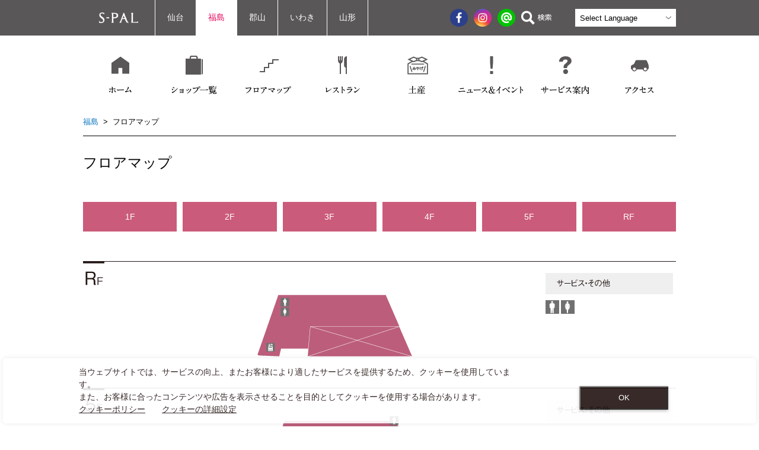

--- FILE ---
content_type: text/html; charset=UTF-8
request_url: https://www.s-pal.jp/fukushima/floormap/?doing_wp_cron=1719140047.0609259605407714843750
body_size: 15349
content:
<!DOCTYPE html>
<html lang="ja">
<head>
<!-- Google tag (gtag.js) -->
<script async src="https://www.googletagmanager.com/gtag/js?id=G-429Y5Z4HCJ"></script>
<script>
  window.dataLayer = window.dataLayer || [];
  function gtag(){dataLayer.push(arguments);}
  gtag('js', new Date());

  gtag('config', 'G-429Y5Z4HCJ');
</script>	
<!--Ensighten-->
<script type="text/javascript" src="//nexus.ensighten.com/uw-nihonhotel/sendai_tb/Bootstrap.js"></script>
<!--End Ensignten-->
<meta charset="utf-8">
<meta name="viewport" content="width=device-width, initial-scale=1">
<meta name="keywords" content="S-PAL,エスパル福島,駅ビル,ショッピング">
<meta name="description" content="最新のファッションからコスメ、フード、ショップ情報など、旬の情報が充実！「エスパルホームページ」">
<meta property="og:title" content="フロアマップ">
<meta property="og:description" content="最新のファッションからコスメ、フード、ショップ情報など、旬の情報が充実！「エスパルホームページ」">
<meta property="og:type" content="website">
<meta property="og:url" content="">
<meta property="og:site_name" content="S-PAL福島">
<title>フロアマップ | S-PAL福島</title>
<link rel="shortcut icon" href="/favicon.ico">
<link rel="apple-touch-icon" href="/apple-touch-icon.png">
<link rel="icon" type="image/png" href="/android-chrome-256x256.png">
<link rel="stylesheet" href="https://www.s-pal.jp/fukushima/wp-content/themes/spal-fukushima-pc/cmn/css/reset.css">
<link rel="stylesheet" href="https://www.s-pal.jp/fukushima/wp-content/themes/spal-fukushima-pc/cmn/css/flexslider.css">
<link rel="stylesheet" href="https://www.s-pal.jp/fukushima/wp-content/themes/spal-fukushima-pc/cmn/css/leaflet.css">
<link rel="stylesheet" href="https://www.s-pal.jp/fukushima/wp-content/themes/spal-fukushima-pc/cmn/css/slides.css?ver=202601221319">
<link rel="stylesheet" href="https://www.s-pal.jp/fukushima/wp-content/themes/spal-fukushima-pc/cmn/css/common.css?ver=202601221319">
<link rel="stylesheet" href="https://www.s-pal.jp/fukushima/wp-content/themes/spal-fukushima-pc/cmn/css/layout.css?ver=202601221319">
<link rel="stylesheet" href="https://www.s-pal.jp/fukushima/wp-content/themes/spal-fukushima-pc/cmn/css/pages.css?ver=202601221319">
<link rel="stylesheet" href="https://www.s-pal.jp/fukushima/wp-content/themes/spal-fukushima-pc/cmn/css/lightbox.min.css">
<script src="https://www.s-pal.jp/fukushima/wp-content/themes/spal-fukushima-pc/cmn/js/jquery-3.7.1.min.js"></script>
<script src="https://www.s-pal.jp/fukushima/wp-content/themes/spal-fukushima-pc/cmn/js/jquery.flexslider-min.js"></script>
<script src="https://www.s-pal.jp/fukushima/wp-content/themes/spal-fukushima-pc/cmn/js/leaflet.js"></script>
<script src="https://www.s-pal.jp/fukushima/wp-content/themes/spal-fukushima-pc/cmn/js/jquery.rwdImageMaps.min.js"></script>
<script src="https://www.s-pal.jp/fukushima/wp-content/themes/spal-fukushima-pc/cmn/js/scroll-function.js"></script>
<script src="https://www.s-pal.jp/fukushima/wp-content/themes/spal-fukushima-pc/cmn/js/function.js?ver=202601221319"></script>
<!--[if lt IE 9]>
<script src="https://www.s-pal.jp/fukushima/wp-content/themes/spal-fukushima-pc/cmn/js/html5shiv.min.js"></script>
<script src="https://www.s-pal.jp/fukushima/wp-content/themes/spal-fukushima-pc/cmn/js/css3-mediaqueries.js"></script>
<script src="https://www.s-pal.jp/fukushima/wp-content/themes/spal-fukushima-pc/cmn/js/selectivizr-min.js"></script>
<![endif]-->
<script>
  window.fbAsyncInit = function() {
	FB.init({
	  appId      : '190538158340381',
	  cookie     : true,
	  xfbml      : true,
	  version    : '2.12'
	});

	FB.AppEvents.logPageView();

  };

  (function(d, s, id){
	 var js, fjs = d.getElementsByTagName(s)[0];
	 if (d.getElementById(id)) {return;}
	 js = d.createElement(s); js.id = id;
	 js.src = "https://connect.facebook.net/en_US/sdk.js";
	 fjs.parentNode.insertBefore(js, fjs);
   }(document, 'script', 'facebook-jssdk'));
</script>
</head>
<body class="directory_ page_floormap">
<div id="wrapper">
	<div id="header">
		<div class="inner cf">
			<h1 class="dPc"><a href="/"><img src="https://www.s-pal.jp/fukushima/wp-content/themes/spal-fukushima-pc/cmn/img/logo.png" alt="S-PAL" width="350" height="96"></a></h1>
			<h1 class="dSp"><a href="/fukushima/"><img src="https://www.s-pal.jp/fukushima/wp-content/themes/spal-fukushima-pc/cmn/img/logo_fukushima.png" alt="S-PAL福島" height="90"></a></h1>
			<div id="yakataListBox">
				<div id="yakataToggle" class="dSp"><a>店舗一覧</a></div>
				<ul id="yakataList" class="serif">
					<li class="dSp"><a href="/">S-PALグローバルトップ</a></li>
					<li><a href="/sendai/">仙台</a></li>
					<li class="active"><a href="/fukushima/">福島</a></li>
					<li><a href="/koriyama/">郡山</a></li>
					<li><a href="/iwaki/">いわき</a></li>
					<li><a href="/yamagata/">山形</a></li>
				</ul>
			</div>
			<ul id="headerMenu">
												<li><a href="https://www.facebook.com/spalfukushima/" target="_blank"><img src="https://www.s-pal.jp/fukushima/wp-content/themes/spal-fukushima-pc/cmn/img/icon_fb.png" width="30" height="30" alt="facebook"></a></li>
				<li><a href="https://www.instagram.com/spalfukushima/" target="_blank"><img src="https://www.s-pal.jp/fukushima/wp-content/themes/spal-fukushima-pc/cmn/img/icon_insta.png" width="30" height="30" alt="Instagram"></a></li>
				<li><a href="https://page.line.me/231yuwre" target="_blank"><img src="https://www.s-pal.jp/fukushima/wp-content/themes/spal-fukushima-pc/cmn/img/icon_lineat.png" width="30" height="30" alt="LINE@"></a></li>
																<li class="searchshopBt"><a><img src="https://www.s-pal.jp/fukushima/wp-content/themes/spal-fukushima-pc/cmn/img/icon_search.png" alt="検索" width="51" height="30"></a></li>
			</ul>
<div id="selectLangage">
<select name="selectLangage" onChange="location.href=value;">
<option selected>Select Language</option>
<option value="/fukushima/">日本語</option>
<option value="/fukushima/en">English</option>
<option value="/fukushima/hans">簡体</option>
<option value="/fukushima/hant">繁体</option>
<option value="/fukushima/th">ภาษาไทย</option>
</select>

</div>
			<div id="searchshop" class="inactive">
				<div class="inner cf">
					<h3 class="headingLv3">ショップ検索</h3>
					<div id="shopnameSearchBox">
						<form id="keywordsearch" method="post" action="/fukushima/shopsearch" >
							<input class="ks_bt" type="submit" value="検索">
							<input name="keywords" id="keywords" type="text" placeholder="店舗名">
						</form>
					</div>
					<div id="selectGenreBox">
						<form name="frm2" method="post" action="/fukushima/shopsearch" >
							<select onchange="document.forms['frm2'].submit()" name="genre" id="genre">
								<option value="" selected>カテゴリー選択</option>
								<option value="ファッション">ファッション</option>
								<option value="ファッション雑貨">ファッション雑貨</option>
								<option value="生活雑貨・カルチャー・コスメ">生活雑貨・カルチャー・コスメ</option>
								<option value="フード・スイーツ">フード・スイーツ</option>
								<option value="おみやげ">おみやげ</option>
								<option value="レストラン・カフェ">レストラン・カフェ</option>
								<option value="サービス・その他">サービス・その他</option>
							</select>
						</form>
					</div>
					<p id="searchMapBt"><a href="/fukushima/floormap/">フロアマップから探す</a></p>
				</div>
			</div>
		</div>
	</div>
	<div id="nav">
		<div id="burgerBt" class="dSp"><a>≡</a></div>
		<ul class="cf serif inactive">
			<li class="mNav01"><a href="/fukushima/"><img src="https://www.s-pal.jp/fukushima/wp-content/themes/spal-fukushima-pc/cmn/img/menuName01.png" height="14" alt="ホーム" class="dPc"><span class="dSp">ホーム</span></a></li>
			<li class="mNav02"><a href="/fukushima/shopping/"><img src="https://www.s-pal.jp/fukushima/wp-content/themes/spal-fukushima-pc/cmn/img/menuName02.png" height="14" alt="ショップ一覧" class="dPc"><span class="dSp">ショップ一覧</span></a></li>
			<li class="mNav03"><a href="/fukushima/floormap/"><img src="https://www.s-pal.jp/fukushima/wp-content/themes/spal-fukushima-pc/cmn/img/menuName03.png" height="14" alt="フロアマップ" class="dPc"><span class="dSp">フロアマップ</span></a></li>
			<li class="mNav04"><a href="/fukushima/restaurant/"><img src="https://www.s-pal.jp/fukushima/wp-content/themes/spal-fukushima-pc/cmn/img/menuName04.png" height="14" alt="レストラン" class="dPc"><span class="dSp">レストラン</span></a></li>
			<li class="mNav05"><a href="/fukushima/souvenir/"><img src="https://www.s-pal.jp/fukushima/wp-content/themes/spal-fukushima-pc/cmn/img/menuName05.png" height="14" alt="土産" class="dPc"><span class="dSp">土産</span></a></li>
			<li class="mNav06"><a href="/fukushima/event/"><img src="https://www.s-pal.jp/fukushima/wp-content/themes/spal-fukushima-pc/cmn/img/menuName06.png" height="14" alt="ニュース&amp;イベント" class="dPc"><span class="dSp">ニュース&amp;イベント</span></a></li>
			<li class="mNav07"><a href="/fukushima/service/"><img src="https://www.s-pal.jp/fukushima/wp-content/themes/spal-fukushima-pc/cmn/img/menuName07.png" height="14" alt="サービス案内" class="dPc"><span class="dSp">サービス案内</span></a></li>
			<li class="mNav08"><a href="/fukushima/access/"><img src="https://www.s-pal.jp/fukushima/wp-content/themes/spal-fukushima-pc/cmn/img/menuName08.png" height="14" alt="アクセス" class="dPc"><span class="dSp">アクセス</span></a></li>		</ul>
	</div>
	<div id="main">
		<div id="breadcrumb"><a href="/fukushima/">福島</a>&nbsp;&nbsp;&gt;&nbsp;&nbsp;フロアマップ</div>
		<div id="content">
			<h2 class="headingLv2">フロアマップ</h2>
			<div id="dirLinkWrap" class="dPc">
				<ul>
					<li><a href="/fukushima/floormap/1f/">1F</a></li>
					<li><a href="/fukushima/floormap/2f/">2F</a></li>
					<li><a href="/fukushima/floormap/3f/">3F</a></li>
					<li><a href="/fukushima/floormap/4f/">4F</a></li>
					<li><a href="/fukushima/floormap/5f/">5F</a></li>
					<li><a href="/fukushima/floormap/rf/">RF</a></li>
				</ul>
			</div>
			<div style="padding:0 10px">
			<div id="yakataSlcSp" class="dSp">
				<div id="toggleFloor"><a></a></div>
				<ul>
					<li><a href="/fukushima/floormap/1f"><strong>1</strong>F</a></li>
					<li><a href="/fukushima/floormap/2f"><strong>2</strong>F</a></li>
					<li><a href="/fukushima/floormap/3f"><strong>3</strong>F</a></li>
					<li><a href="/fukushima/floormap/4f"><strong>4</strong>F</a></li>
					<li><a href="/fukushima/floormap/5f"><strong>5</strong>F</a></li>
					<li><a href="/fukushima/floormap/rf"><strong>R</strong>F</a></li>
				</ul>
			</div>
			</div>
			<ul class="floorMapList">
				<li><a href="/fukushima/floormap/rf/"><img decoding="async" src="/wp-content/themes/spal-fukushima-pc/cmn/img/floormap_fukushima_rf.png" alt="フロアマップ"></a></li>
				<li><a href="/fukushima/floormap/5f/"><img decoding="async" src="/wp-content/themes/spal-fukushima-pc/cmn/img/floormap_fukushima_5f.png" alt="フロアマップ"></a></li>
				<li><a href="/fukushima/floormap/4f/"><img decoding="async" src="/wp-content/themes/spal-fukushima-pc/cmn/img/floormap_fukushima_4f.png" alt="フロアマップ"></a></li>
				<li><a href="/fukushima/floormap/3f/"><img decoding="async" src="/wp-content/themes/spal-fukushima-pc/cmn/img/floormap_fukushima_3f.png" alt="フロアマップ"></a></li>
				<li><a href="/fukushima/floormap/2f/"><img decoding="async" src="/wp-content/themes/spal-fukushima-pc/cmn/img/floormap_fukushima_2f.png" alt="フロアマップ"></a></li>
				<li><a href="/fukushima/floormap/1f/"><img decoding="async" src="/wp-content/themes/spal-fukushima-pc/cmn/img/floormap_fukushima_1f.png" alt="フロアマップ"></a></li>
			</ul>
		</div>
	</div>
	<div id="shopspecBox">
		<h3 class="headingLv3">エスパル福島　店舗情報</h3>
		<div class="shopspec cf">
			<div class="shopspecCol">
				<h4 class="serif">お問い合わせ</h4>
				<p>福島県福島市栄町1-1</p>
				<p class="specTel dPc">024-524-2711(エスパル代表)</p>
				<p class="specTel dSp"><a href="tel:024-524-2711">024-524-2711</a></p>
				<p class="specContact"><a href="/inquiry/other/" target="_blank">お問い合わせ</a></p>
			</div>
			<div class="shopspecCol">
				<h4 class="serif">営業時間</h4>
				<p><dl>
<dt>ショッピング</dt>
					<dd>10:00 - 20:00</dd>
				</dl></p>				<p class="specNotice">※一部、営業時間の異なるショップがございます。</p>
			</div>
			<div class="shopspecCol">
				<h4 class="serif">休館日</h4>
				<p><dt>今月は休まずに営業いたします。</dl></p>

			</div>
		</div>
	</div>
	<div id="footer">
		<ul class="ftGpLink">
			<li><a href="https://sendai.metropolitan.jp/" target="_blank">ホテルメトロポリタン仙台</a></li>
			<li><a href="https://east-sendai.metropolitan.jp/" target="_blank">ホテルメトロポリタン仙台イースト</a></li>
			<li><a href="https://yamagata.metropolitan.jp/" target="_blank">ホテルメトロポリタン山形</a></li>
			<li><a href="https://www.hotelmets.jp/fukushima/" target="_blank">ホテルメッツ福島</a></li>
			<li><a href="https://www.hotel-b4t.jp/iwaki/" target="_blank">ホテルB4Tいわき</a></li>
		</ul>
		<ul class="ftGpLink">
			<li><a href="https://stbl-fruit-farm.jp/arai/" target="_blank">せんだい農業園芸センター</a></li>
			<li><a href="https://www.jreast.co.jp/" target="_blank">JR東日本</a></li>
			<li><a href="https://www.stbl.co.jp/" target="_blank">会社概要</a></li>
			<li><a href="/news-release/">プレスリリース</a></li>
			<li><a href="/recruit/">S-PAL採用情報</a></li>
		</ul>
		<ul class="ftCoLink">
			<li><a href="/policy/">サイトのご利用について</a></li>
			<li><a href="https://www.stbl.co.jp/sns/">ソーシャルメディアポリシー</a></li>
			<li><a href="/browser/">推奨環境</a></li>
			<li><a href="https://www.stbl.co.jp/privacy/">プライバシーポリシー</a></li>
			<li><a href="https://www.stbl.co.jp/cookie/">クッキーポリシー</a></li>
			<li><a href="https://www.stbl.co.jp/consultation/">コンプライアンス相談窓口</a></li>
		</ul>
		<div id="totop"><a href="#top"></a></div>
		<p id="copyright">COPYRIGHT &copy; 2026 S-PAL ALL RIGHTS RESERVED.</p>
	</div>
</div>
<script src="https://www.s-pal.jp/fukushima/wp-content/themes/spal-fukushima-pc/cmn/js/lightbox.min.js"></script>
<script type="text/javascript">
	var _gaq = _gaq || [];
	_gaq.push(['_setAccount', 'UA-5578901-1']);
	_gaq.push(['_trackPageview']);
	(function() {
		var ga = document.createElement('script'); ga.type = 'text/javascript'; ga.async = true;
		ga.src = ('https:' == document.location.protocol ? 'https://ssl' : 'http://www') + '.google-analytics.com/ga.js';
		var s = document.getElementsByTagName('script')[0]; s.parentNode.insertBefore(ga, s);
	})();
</script>
</body>
</html>

--- FILE ---
content_type: text/css
request_url: https://www.s-pal.jp/fukushima/wp-content/themes/spal-fukushima-pc/cmn/css/reset.css
body_size: 2012
content:
@charset 'utf-8';
html, body, div, span, object, iframe, h1, h2, h3, h4, h5, h6, p, blockquote, pre, abbr, address, cite, code, del, dfn, em, img, ins, kbd, q, samp, small, strong, sub, sup, var, b, i, dl, dt, dd, ol, ul, li, fieldset, form, label, legend, table, caption, tbody, tfoot, thead, tr, th, td, article, aside, canvas, details, figcaption, figure, footer, header, hgroup, menu, nav, section, summary, time, mark, audio, video { font-size: 100%; font-weight: normal; margin: 0; padding: 0; vertical-align: baseline; border: 0; outline: 0; background: transparent; }
body { line-height: 1; }
article, aside, details, figcaption, figure, footer, header, hgroup, menu, nav, section { display: block; }
ul { list-style: none; }
nav ul { list-style: none; }
blockquote, q { quotes: none; }
blockquote:before, blockquote:after, q:before, q:after { content: ''; content: none; }
a { font-size: 100%; margin: 0; padding: 0; vertical-align: baseline; background: transparent; }
ins { text-decoration: none; color: #000; background-color: #ff9; }
mark { font-weight: bold; font-style: italic; color: #000; background-color: #ff9; }
del { text-decoration: line-through; }
abbr[title], dfn[title] { cursor: help; border-bottom: 1px dotted; }
table { border-spacing: 0; border-collapse: collapse; }
hr { display: block; height: 1px; margin: 1em 0; padding: 0; border: 0; border-top: 1px solid #ccc; }
input, select { vertical-align: middle; }
body { font: 13px/1.231 ArialMT, 'Hiragino Kaku Gothic ProN', 'ヒラギノ角ゴ ProN W3', メイリオ, sans-serif; *font-size: small; *font: x-small; }
select, input, button, textarea { font: 99% ArialMT, 'Hiragino Kaku Gothic ProN', 'ヒラギノ角ゴ ProN W3', メイリオ, sans-serif; }
table { font: 100%; font-size: inherit; }
pre, code, kbd, samp, tt { font-family: monospace; line-height: 100%; *font-size: 108%; }
.cf:before, .cf:after { display: table; content: ''; }
.cf:after { clear: both; }
.cf { zoom: 1; }
.clear { clear: both; }

--- FILE ---
content_type: text/css
request_url: https://www.s-pal.jp/fukushima/wp-content/themes/spal-fukushima-pc/cmn/css/slides.css?ver=202601221319
body_size: 6598
content:
@charset 'utf-8';
/*------------------------
slide
------------------------*/
#bnrSlideBox { width: 1000px; margin: 40px 0 0 0; padding: 24px 0; background: #f1f1f1; overflow:hidden;}
#bnrSlide { position: relative; width: 880px; height: 70px; margin: 0 auto; }
#bnrSlide .flex-direction-nav { *height: 0; }
#bnrSlide .flex-direction-nav a { position: absolute; z-index: 10; top: 50%; display: block; overflow: hidden; width: 14px; height: 28px; margin: -14px 0 0; cursor: pointer; -webkit-transition: none; -moz-transition: none; -ms-transition: none; -o-transition: none; transition: none; text-decoration: none; opacity: 1; color: inherit; text-shadow: none; }
#bnrSlide .flex-direction-nav a:before { font-family: inherit; font-size: 40px; display: inline-block; content: '　'; color: none; text-shadow: none; }
#bnrSlide .flex-direction-nav a.flex-next:before { content: '　'; }
#bnrSlide .flex-direction-nav .flex-prev { left: -40px; opacity: 1; background: url(../img/slide_arrow.png) top left; background-size: 29px 28px; }
#bnrSlide .flex-direction-nav .flex-next { right: -40px; opacity: 1; background: url(../img/slide_arrow.png) top right; background-size: 29px 28px; }
#mainSlide { position: relative; height: 390px; margin: 20px 0 0 0; overflow:hidden;}
#mainSlide .flex-direction-nav { *height: 0; }
#mainSlide .flex-direction-nav a { position: absolute; z-index: 10; top: 50%; display: block; display: none; overflow: hidden; width: 14px; height: 28px; margin: 0 0 0; cursor: pointer; -webkit-transition: none; -moz-transition: none; -ms-transition: none; -o-transition: none; transition: none; text-decoration: none; opacity: 1; color: inherit; text-shadow: none; }
#mainSlide .flex-direction-nav a:before { font-family: inherit; font-size: 40px; display: inline-block; content: '　'; color: none; text-shadow: none; }
#mainSlide .flex-direction-nav a.flex-next:before { content: '　'; }
#mainSlide .flex-direction-nav .flex-prev { left: 20px; opacity: 1; background: url(../img/slide_arrow.png) top left; background-size: 29px 28px; }
#mainSlide .flex-direction-nav .flex-next { right: 20px; opacity: 1; background: url(../img/slide_arrow.png) top right; background-size: 29px 28px; }
#mainSlideThumb { position: relative; width: 880px; height: 70px; margin: 0 auto; }
#mainSlideThumbBox { width: 1000px; margin: 0 0 0 0; padding: 16px 0 36px; background: #f1f1f1; overflow:hidden;}
#mainSlideThumb .flex-direction-nav .flex-prev { left: 0; opacity: 1; }
#mainSlideThumb .flex-direction-nav .flex-next { right: 0; opacity: 1; }
#mainSlideThumb .flex-direction-nav { *height: 0; }
#mainSlideThumb .flex-direction-nav .flex-disabled { opacity: 1!important; filter: alpha(opacity=100); cursor: default; z-index: 1; }
#mainSlideThumb .flex-direction-nav a { position: absolute; z-index: 10; top: 50%; display: block; overflow: hidden; width: 14px; height: 28px; margin: -14px 0 0; cursor: pointer; -webkit-transition: none; -moz-transition: none; -ms-transition: none; -o-transition: none; transition: none; text-decoration: none; opacity: 1; color: inherit; text-shadow: none; }
#mainSlideThumb .flex-direction-nav a:before { font-family: inherit; font-size: 40px; display: inline-block; content: '　'; color: none; text-shadow: none; }
#mainSlideThumb .flex-direction-nav a.flex-next:before { content: '　'; }
#mainSlideThumb .flex-direction-nav .flex-prev { top: 45px; left: -40px; opacity: 1; background: url(../img/slide_arrow.png) top left; background-size: 29px 28px; }
#mainSlideThumb .flex-direction-nav .flex-next { top: 45px; right: -40px; opacity: 1; background: url(../img/slide_arrow.png) top right; background-size: 29px 28px; }
#mainSlideThumb .slides li { position: relative; margin: 6px 0 0 0; }
#mainSlideThumb .slides li img { opacity: 1; width:204px; }
#mainSlideThumb .slides li.flex-active-slide { position: relative; background:#000; }
#mainSlideThumb .slides li.flex-active-slide:before { position: absolute; top: -6px; opacity: 1; left: 0; content: url(../img/mainSlideThumbActive.png); }
#mainSlideThumb .slides li.flex-active-slide img {width:204px; height:auto; vertical-align:middle; }
#mainSlideThumb .slides li a:focus { outline: none; background: none; }
#specialContent { position: relative; width: 880px; height: 110px; margin: 30px auto 0; }
#specialContent .flex-direction-nav { *height: 0; }
#specialContent .flex-direction-nav a { position: absolute; z-index: 10; top: 50%; display: block; overflow: hidden; width: 14px; height: 28px; margin: -14px 0 0; cursor: pointer; -webkit-transition: none; -moz-transition: none; -ms-transition: none; -o-transition: none; transition: none; text-decoration: none; opacity: 1; color: inherit; text-shadow: none; }
#specialContent .flex-direction-nav a:before { font-family: inherit; font-size: 40px; display: inline-block; content: '　'; color: none; text-shadow: none; }
#specialContent .flex-direction-nav a.flex-next:before { content: '　'; }
#specialContent .flex-direction-nav .flex-prev { left: -40px; opacity: 1; background: url(../img/slide_arrow.png) top left; background-size: 29px 28px; }
#specialContent .flex-direction-nav .flex-next { right: -40px; opacity: 1; background: url(../img/slide_arrow.png) top right; background-size: 29px 28px; }
 @media screen and (min-width:668px) {
#mainSlide .flex-control-nav { display: none; }
#mainSlide .slides li img { width:1000px; height:auto; }
}
@media screen and (max-width:667px) {
#mainSlide { position: relative; width: 100%; height: auto; margin: 0; }
#mainSlide .flex-direction-nav { display: none; }
#mainSlide img { width: 100%; height: auto; }
#mainSlide .flex-control-nav { position: absolute; bottom: -20px; width: 100%; text-align: center; }
#mainSlide .flex-control-nav li { display: inline-block; zoom: 1; margin: 0 4px; *display: inline;
}
#mainSlide .flex-control-paging li a { display: block; width: 10px; height: 10px; cursor: pointer; text-indent: -9999px; -webkit-border-radius: 20px; -moz-border-radius: 20px; border-radius: 20px; background: #f2f2f2; -webkit-box-shadow: none; -moz-box-shadow: none; box-shadow: none; -o-box-shadow: none; }
#mainSlide .flex-control-paging li a:hover { background: #595757; }
#mainSlide .flex-control-paging li a.flex-active { background: #000; }
#bnrSlideBox { width: 100%; margin: 20px 0 0 0; padding: 0; }
#bnrSlide { width: 205px; margin: 0 auto; padding: 10px 0; }
#specialContent { position: relative; overflow: hidden; width: auto; height: auto; margin: 0 0 0 0; }
#mainSlideThumbBox { display: none; width: 100%; }
}


--- FILE ---
content_type: text/css
request_url: https://www.s-pal.jp/fukushima/wp-content/themes/spal-fukushima-pc/cmn/css/common.css?ver=202601221319
body_size: 14088
content:
@charset "utf-8";

/* Universal
   ========================================================================== */

/* default tag */
body { /*font-family: Avenir, 'Helvetica Neue', Helvetica, Arial, Verdana, Roboto, 游ゴシック, 'Yu Gothic', 游ゴシック体, YuGothic, 'ヒラギノ角ゴ Pro W3', 'Hiragino Kaku Gothic Pro', 'Meiryo UI', メイリオ, Meiryo, 'ＭＳ Ｐゴシック', 'MS PGothic', sans-serif; */ font-kerning: auto; }
a { text-decoration: none; color: #0071bc; }
h1, h2, h3, h4, h5, h6 { font-weight: normal; }

/* general purpose class */
.serif {/* font-family: Garamond, 'Times New Roman', 游明朝, 'Yu Mincho', 游明朝体, YuMincho, 'ヒラギノ明朝 Pro W3', 'Hiragino Mincho Pro', HiraMinProN-W3, HGS明朝E, 'ＭＳ Ｐ明朝', 'MS PMincho', serif; */}
.a_c { text-align: center; }
.a_l { text-align: left; }
.a_r { text-align: right; }
.f_l { float: left; }
.f_r { float: right; }
.exdate { display:none; }

/* color */
.c_spalpink { color: #e40057; }
.c_honkan { color: #c3677d; }
.c_spal2 { color: #3b7293; }
.c_higashikan { color: #78933b; }
.c_basegray { color: #f2f2f2; }
.c_solidgray { color: #575757; }
.c_fashion { color: #E898A4; }
.c_fashiongoods { color: #EFBE6F; }
.c_culture { color: #9FD0E9; }
.c_foods { color: #A8C150; }
.c_restaurant { color: #E99663; }
.c_souvenir { color: #87B0BF; }
.c_service { color: #BA8BB0; }
.bg_spalpink { background-color: #e40057 !important; color: #fff; }
.bg_honkan { background-color: #c3677d !important; color: #fff; }
.bg_spal2 { background-color: #3b7293 !important; color: #fff; }
.bg_higashikan { background-color: #78933b !important; color: #fff; }
.bg_basegray { background-color: #f2f2f2 !important; color: #fff; }
.bg_solidgray { background-color: #575757 !important; color: #fff; }
.bg_warmgray { background-color:#595758; }

/* button styles */
.btnStyleA a { display: block; height: 50px; width: 250px; margin: 30px auto 0; line-height: 50px; text-align: center; border: 1px solid #000; color: #000; font-weight: bold; }
.btnStyleA a:after { content: "　"; display: block; float: right; margin: 20px 10px 0 -25px; width: 11px; height: 11px; background: url(../img/arrow_r.png) center center no-repeat; background-size: 11px 11px; }
.btnStyleB { display: block; height: 30px; margin: 0 auto 0; line-height: 30px; text-align: center; border: 1px solid #000; color: #000; font-weight: bold; }
.btnStyleB:after { content: "　"; display: block; float: right; margin: 10px 10px 0 -25px; width: 11px; height: 11px; background: url(../img/arrow_r.png) center center no-repeat; background-size: 11px 11px; }
.btnStyleC a { display: block; height: 30px; width: auto; margin: 10px auto 0; line-height: 30px; text-align: center; border: 1px solid #000; color: #000; font-weight: bold; clear: both; background: url(../img/arrow_r.png) right 10px center / 11px 11px no-repeat; }
.btnStyleE a { display: block; height: 50px; width: 100%; margin: 0 auto 0; line-height: 50px; text-align: center; border: 1px solid #000; color: #000; font-weight: bold; }
.btnStyleE a:after { content: "　"; display: block; float: right; margin: 20px 10px 0 -25px; width: 11px; height: 11px; background: url(../img/arrow_r.png) center center no-repeat; background-size: 11px 11px; }
.btnStyleD { text-align:center;}
.btnStyleD a { display: inline-block; height: 50px; width: auto; margin: 0 auto 0; padding:0 30px; line-height: 50px; text-align: center; border: 1px solid #000; color: #000; font-weight: bold;  background: url(../img/arrow_r.png) center right 10px no-repeat; background-size: 11px 11px;}
.btnStyleTel a { display: block; height: 50px; width: 100%; margin: 30px auto 0; line-height: 50px; text-align: center; border: 1px solid #000; color: #000; font-weight: bold; }
.btnStyleTel a:after { content: "　"; display: block; float: right; margin: 20px 10px 0 -25px; width: 11px; height: 11px; background: url(../img/arrow_r.png) center center no-repeat; background-size: 11px 11px; }
.btnStyleWeb a { display: block; height: 50px; width: 100%; margin: 30px auto 0; line-height: 50px; text-align: center; border: 1px solid #000; color: #000; font-weight: bold; }
.btnStyleWeb a:after { content: "　"; display: block; float: right; margin: 20px 10px 0 -25px; width: 11px; height: 11px; background: url(../img/arrow_r.png) center center no-repeat; background-size: 11px 11px; }
.btnStyleMail a { display: block; height: 50px; width: 100%; margin: 30px auto 0; line-height: 50px; text-align: center; border: 1px solid #000; color: #000; font-weight: bold; }
.btnStyleMail a:after { content: "　"; display: block; float: right; margin: 20px 10px 0 -25px; width: 11px; height: 11px; background: url(../img/arrow_r.png) center center no-repeat; background-size: 11px 11px; }



/* heading styles */
.headingLv2 { font-size: 24px; margin: 30px 0 0 0; }
.headingLv3 { /*font-family: Garamond, 'Times New Roman', 游明朝, 'Yu Mincho', 游明朝体, YuMincho, 'ヒラギノ明朝 Pro W3', 'Hiragino Mincho Pro', HiraMinProN-W3, HGS明朝E, 'ＭＳ Ｐ明朝', 'MS PMincho', serif;*/ font-size: 16px; font-weight: normal; clear: both; text-align: center; margin: 60px 0 0 0; }
.headingLv3:after { display: block; content: '＿'; }
.headingLv3FL { font-size: 16px; margin: 50px 0 0 0; clear: both; font-weight: bold; }
.headingLv3Card {font-size: 20px; margin:0 0 20px 0; clear: both; font-weight: bold; background:#f2f2f2; padding:15px 20px; border-bottom: 2px solid #000;}
.headingLv5Card { font-weight:bold; font-size:16px; line-height:1.2em; margin:20px 0 10px 0; clear:both; }
.headingLv5Card:before { content:"■"; color:#e40057;}



/* table styles */
.tableStyleA table { width: 100%; margin: 20px 0 20px 0; font-size:13px; }
.tableStyleA table tr { border: 1px solid #000; }
.tableStyleA table th, .tableStyleA table td { padding: 10px; border: 1px solid #000;}
.tableStyleA table th { font-weight: bold; text-align: left; background:#f2f2f2; text-align:center; }

/* liststyle qa */
.liststyle_qa { margin:40px 0 0 0; }
.liststyle_qa li {border-bottom: 1px dotted #000; padding: 15px 15px 15px 50px ; font-size:16px; line-height:1.4em; background:url(../img/icon_q.png) 0 10px no-repeat; background-size:30px 30px;}
.dlstyle_qa { margin:60px 0 0 0; }
.dlstyle_qa dt { border-bottom: 1px dotted #000; padding: 15px 15px 15px 50px ; font-size:20px; font-weight:bold; line-height: 1.2em; background:url(../img/icon_qa.png) 0 10px no-repeat; background-size:30px 30px; }
.dlstyle_qa dd { font-size: 16px; line-height:1.6em; padding:20px 0; margin:0 0 50px 0;}
.dlstyle_qa dd table { width:100%; }

/* grid styles */
.grid { float: left; text-align: center; margin: 30px 0 0 0; }
.col2 { width: 485px; margin-right: 30px; }
.col2:nth-child(even) { margin-right: 0; }
.col3 { width: 312px; margin-right: 32px; }
.col3:nth-child(3n) { margin-right: 0 }
.col4 { width: 226px; margin-right: 32px; }
.col4:nth-child(4n) { margin-right: 0; }
.col3to2 { width: 100%; margin: 30px 0 0 0; font-size:0; }
.col3to2 .col { display: inline-block; width: 312px; margin-right: 32px; margin-top: 32px; vertical-align:top; }
.col3to2 .col:nth-child(3n) { margin-right: 0; }
.col3to2 .col .btnStyleB { font-size:12px;}

/* page objects */
#breadcrumb { margin: 20px 0 0 0; padding: 15px 0 15px 0; border-bottom: 1px solid #000; }
.sampleBox { padding: 10px; background: #f2f2f2; border: 1px solid #575757; }

/* floor button */
#dirLinkWrap { margin:52px 0 50px; }
#dirLinkWrap h3 { text-align: center; border-bottom: 2px solid; }
#dirLinkWrap h3 span { font-size: 15px; display: inline-block; padding-bottom: 9px; }
#dirLinkWrap ul { display: flex; text-align: center; margin-top: 10px; }
#dirLinkWrap li { font-size: 14px; width: 160px; height: 50px; line-height: 50px; margin-right: 10px; background: #cb5b7b; }
#dirLinkWrap li:last-child { margin-right: 0; }
#dirLinkWrap li a { color: #ffffff;  display: block; }
.dirLink-inner01, .dirLink-inner02, .dirLink-inner03{ float: left; }
#dirLinkWrap::after { content: ""; display: block; clear: both; height: 0; visibility: hidden; }
#dirLinkWrap > div:nth-child(-n+2) { margin-right: 10px; }


@media print {
.dSp { display: none !important; }
}
@media screen and (min-width:668px) {

	/*------------------------------------------------
	PC Styles
	------------------------------------------------*/

	/* universal
	========================================================================== */
	a { -webkit-transition: 0.15s ease-in-out; -moz-transition: 0.15s ease-in-out; -o-transition: 0.15s ease-in-out; transition: 0.15s ease-in-out; }
	a:hover { opacity: 0.7; filter: alpha(opacity=70); }

	/* general purpose class */
	.dSp { display: none !important; }
}
@media screen and (max-width:667px) {

	/*------------------------------------------------
	Smartphone Styles
	------------------------------------------------*/
	
	/* universal */
	.w100pSp { width:100%; height:auto;}

	/* default tag */
	body { min-width: 320px; }

	/* general purpose class */
	.dPc { display: none !important; }
	.btnStyleA a { height: 40px; width: auto; margin: 10px 10px 0; line-height: 40px; text-align: center; border: 1px solid #000; color: #000; font-weight: bold; }
	.btnStyleA a:after { content: "　"; display: block; float: right; margin: 15px 10px 0 -25px; width: 11px; height: 11px; background: url(../img/arrow_r.png) center center no-repeat; background-size: 11px 11px; }
	.btnStyleE a { height: 40px; width: auto; margin: 0 0 0; line-height: 40px; text-align: center; border: 1px solid #000; color: #000; font-weight: bold; }
	.btnStyleE a:after { content: "　"; display: block; float: right; margin: 15px 10px 0 -25px; width: 11px; height: 11px; background: url(../img/arrow_r.png) center center no-repeat; background-size: 11px 11px; }
	.btnStyleD { text-align:center;}
.btnStyleD a { display: block; height: auto; width: auto; margin: 0 auto 0; padding:13px 20px; line-height: 1em; text-align: center; border: 1px solid #000; color: #000; font-weight: bold;  background: url(../img/arrow_r.png) center right 5px no-repeat; background-size: 11px 11px;}
	.btnStyleTel a { height: 40px; width: auto; margin: 10px auto 0; line-height: 40px; text-align: center; border: 1px solid #000; color: #000; font-weight: bold; background: none; }
	.btnStyleTel a:after { display: none; }
	.btnStyleTel a:before { display: block; float: left; width: 20px; height: 20px; margin: 10px -10px 0 10px; content: " "; background: url('../img/icon_spectel.png') 0 0 / 20px 20px no-repeat; }
	.btnStyleWeb a { height: 40px; width: auto; margin: 10px auto 0; line-height: 40px; text-align: center; border: 1px solid #000; color: #000; font-weight: bold; background: none; }
	.btnStyleWeb a:after { display: none; }
	.btnStyleWeb a:before { display: block; float: left; width: 20px; height: 20px; margin: 10px -10px 0 10px; content: " "; background: url('../img/icon_blank.png') 0 0 / 20px 20px no-repeat; }
	.btnStyleMail a { height: 40px; width: auto; margin: 10px auto 0; line-height: 40px; text-align: center; border: 1px solid #000; color: #000; font-weight: bold; background: none; }
	.btnStyleMail a:after { display: none; }
	.btnStyleMail a:before { display: block; float: left; width: 20px; height: 20px; margin: 10px -10px 0 10px; content: " "; background: url('../img/icon_specmail.png') 0 0 / 20px 20px no-repeat; }

	/* page object */
	#breadcrumb { margin: 0; padding: 5px; font-size: 11px; line-height: 1.2em; }
	#content { padding: 0 10px; }

	/* heading styles */
	.headingLv2 { font-size: 16px; margin: 10px 0 0 0; }
	.headingLv3 { font-size: 13px; margin: 40px 0 0; }
	.headingLv3FL { font-size: 13px; margin: 20px 0 0 0; }
	.headingLv3Card {font-size: 16px; margin:0 0 10px 0; padding:5px 10px; border-bottom: 2px solid #000;}
	.headingLv5Card { font-size:13px; line-height:1.2em; margin:20px 0 10px 0; }
	.headingLv5Card:before { content:"■"; color:#e40057;}
	
	/* table styles */
	.tableStyleA { overflow: auto; white-space: nowrap; }
	.tableStyleA::-webkit-scrollbar { height: 5px; }
	.tableStyleA::-webkit-scrollbar-track { background: #F1F1F1; }
	.tableStyleA::-webkit-scrollbar-thumb { background: #BCBCBC; }
	.tableStyleA table { clear: both; width: 100%; text-align: center; margin: 10px 0 0 0; }
	.tableStyleA table tbody th, .tableStyleA table tbody td { padding: 5px; font-size: 10px; line-height: 1.2em; }
	.tableStyleA table tbody td img { width: 25px; height: auto; }
	.tableStyleA table thead th { font-size: 10px; padding: 5px; border-bottom: 2px solid #000; border-left: px solid #000; border-right: 1px solid #000; border-bottom: 2px solid #000; }

	/* liststyle qa */
	.liststyle_qa { margin:10px 0 0 0; }
	.liststyle_qa li {border-bottom: 1px dotted #000; padding: 13px 10px 10px 30px ; font-size:12px; line-height:1.4em; background:url(../img/icon_q.png) 0 10px no-repeat; background-size:20px 20px;}
	.dlstyle_qa { margin:30px 0 0 0; }
	.dlstyle_qa dt { border-bottom: 1px dotted #000; padding: 15px 10px 10px 30px ; font-size:12px; font-weight:bold; line-height: 1.2em; background:url(../img/icon_qa.png) 0 10px no-repeat; background-size:20px 20px; }
	.dlstyle_qa dd { font-size: 11px; line-height:1.6em; padding:10px 0; margin:0 0 20px 0;}
	.dlstyle_qa dd table { width:100%; }

	/* grid styles */
	.grid { float: left; text-align: center; margin: 10px 0 0 0; }
	.col2 { width: 100%; margin-right: 10px; float: none; }
	.col3 { width: 100%; margin-right: 10px; float: none; }
	.col4 { width: 50%; margin-right: -5px; padding-right: 5px; box-sizing: border-box; }
	.col4:nth-child(even) { width: 50%; margin-right: 0; padding-right: 0; margin-left: -5px; padding-left: 5px; float: right; }
	.col3to2 { width: 100%; margin: 20px 0 0 0; font-size:0; }
	.col3to2 .col { display:inline-block; width: 48.5%; margin-right: 1.5%; margin-top: 10px; }
	.col3to2 .col:nth-child(3n) { margin-right: 1.5%; }
	.col3to2 .col:nth-child(even) {margin-right: 1.5%; }
}

--- FILE ---
content_type: text/css
request_url: https://www.s-pal.jp/fukushima/wp-content/themes/spal-fukushima-pc/cmn/css/layout.css?ver=202601221319
body_size: 22849
content:
@charset 'utf-8';

/* Layout
   ========================================================================== */
/* wrapper */
#wrapper { position:relative; }
.impact { display:none; position:absolute; z-index:-1; background:url(../img/impactbg.jpg) center top no-repeat; width:100%; height:2000px; margin:183px 0 0 0; }


/* header */
#header { background: #595758; }
#header .inner { position: relative; width: 1000px; height: 60px; margin: 0 auto; }
#header a { color: #fff; }
#header h1 a { display: block; float: left; width: 120px; height: 58px; margin:1px 0 0 0; text-align: center; }
#header h1 a img { width: 66px; height: auto; margin: 20px 0 0; }
#yakataList { line-height: 1em; float: left; margin: 0 0 0 1px; padding: 0 0 0; border-left: 1px solid #fff; font-family: 'A1 Mincho', A1明朝, 游明朝, 'Yu Mincho', 游明朝体, YuMincho, 'Hiragino Mincho ProN', HiraMinProN-W3, 'Noto Serif JP', serif;}
#yakataList li { display: block; float: left; border-right: 1px solid #fff; }
#yakataList li a { margin: 0 20px; padding:0; display:block; height:60px; font-size: 12px; line-height: 60px; font-size: 14px;}
#yakataList li.active { background:#FFF; }
#yakataList li.active a { background:#FFF; color: #e40057;}
#yakataList li a img { margin:23px 0 0 0; padding:0 0; }

#headerMenu { position: absolute; top: 0; right: 200px; }
#headerMenu li { float: left; margin: 15px 10px 0 0; }
#selectLangage select { float: right; width: 170px; height: 30px; margin: 15px 0 0; padding: 0 0 0 8px; border: none; border-image-source: initial; border-image-slice: initial; border-image-width: initial; border-image-outset: initial; border-image-repeat: initial; background: url('../img/arrow_d.png') 95% 50% / 10px no-repeat #fff; -webkit-appearance: none; -moz-appearance: none; text-indent: 0.01px; text-overflow: ''; }
#selectLangage select::-ms-expand {display: none;}

/* shop search */
#searchshop { position: absolute; z-index: 99; width: 100%; padding: 0; }
#searchshop.active { display: block; }
#searchshop.inactive { display: none; }
#searchshop .inner { display: block; background: rgba(242, 242, 242, .9); margin: 80px 0 0 0; padding: 30px 0 30px 70px; width: auto; height: auto; z-index: 99; }
#searchshop .inner:before { position: absolute; top: -30px; right: 20px; width: 0; height: 0; margin-left: -15px; content: ' '; border: 15px solid transparent; border-bottom-color: #f2f2f2; }
#searchshop .headingLv3 { margin: 0; }
#searchshop h3:after { margin: 0 0 20px 0; }
#shopnameSearchBox, #selectGenreBox, #searchMapBt { float: left; width: 260px; height: 40px; margin: 0 40px 0 0; }
#selectGenreBox select { width: 100%; height: 40px; padding: 0 0 0 8px; color: #fff; border: none; border-image-source: initial; border-image-slice: initial; border-image-width: initial; border-image-outset: initial; border-image-repeat: initial; background: url('../img/arrow_d_w.png') 95% 50% / 10px no-repeat #000; -webkit-appearance: none; }
#searchMapBt a { display: block; text-align: center; background: url('../img/arrow_r_w.png') 95% 50% / 10px no-repeat #000; line-height: 40px; height: 40px; width: 100%; }
#shopnameSearchBox { position: relative; }
#shopnameSearchBox input[type=submit] { overflow: hidden; width: 20px; height: 20px; margin: 0 -30px 0 0; white-space: nowrap; border: none; text-indent: 1000%; background: url(../img/icon_search_b.png) left top / 20px 20px no-repeat; }
#shopnameSearchBox input[type=text] { line-height: 40px; width: 220px; height: 40px; padding: 0 0 0 40px; color: #000; border: solid #000; border-width: 0 0 1px; background: inherit; }

/* nav */
#nav ul { font-size: 14px; width: 1000px; margin: 20px auto 0; letter-spacing: -.05em; }
#nav ul li a { display: block; float: left; width: 125px; padding: 65px 0 0; text-align: center; color: #000; background-repeat: no-repeat; background-position: 50% 0; background-size: 60px 60px; }
#nav ul li.mNav01 a { background-image: url('../img/icon_mNav01.png'); }
#nav ul li.mNav02 a { background-image: url('../img/icon_mNav02.png'); }
#nav ul li.mNav03 a { background-image: url('../img/icon_mNav03.png'); }
#nav ul li.mNav04 a { background-image: url('../img/icon_mNav04.png'); }
#nav ul li.mNav05 a { background-image: url('../img/icon_mNav05.png'); }
#nav ul li.mNav06 a { background-image: url('../img/icon_mNav06.png'); }
#nav ul li.mNav07 a { background-image: url('../img/icon_mNav07.png'); }
#nav ul li.mNav08 a { background-image: url('../img/icon_mNav08.png'); }

/* footer */
#footer { padding: 40px 0 0; }
.ftGpLink { margin: 0 auto 20px; text-align: center; }
.ftGpLink li { display: inline-block; text-align: center; }
.ftGpLink li a { color: #999; }
.ftGpLink li:after { margin: 0 10px; content: '|'; color: #999; }
.ftGpLink li:last-child:after { margin: 0; content: none; }
.ftCoLink { margin: 0 auto 40px; text-align: center; }
.ftCoLink li { display: inline-block; text-align: center; }
.ftCoLink li a { color: #999; }
.ftCoLink li:after { margin: 0 10px; content: '|'; color: #999; }
.ftCoLink li:last-child:after { margin: 0; content: none; }
#copyright { font-size: 10px; line-height: 50px; height: 50px; text-align: center; color: #fff; background: #595758; }
#totop a { position: fixed; z-index:100; right: 10px; bottom: 10px; width: 50px; height: 50px; background: url(../img/totop.png) 0 0 no-repeat; display:none; }

/* Content
   ========================================================================== */

/* top page universal */
#main { width: 1000px; margin: 0 auto; }
.bigbnr { margin: 40px 0 0 0; }
.bigbnr a img { width: 100%; height: auto; }

/* News Block */
.newsBlc { margin: 0 -32px 0 0; }
.newsBlc li { display: block; float: left; overflow: hidden; width: 226px; height: 250px; margin: 32px 32px 0 0; cursor: pointer; background: #f2f2f2; }
.newsBlc li a { display: block; height: 250px; }
.newsBlc li img { display: block; }
.newsBlcYakata { padding: 5px; color: #fff; }
.newsBlcDate { font-size: 12px; margin:10px; color: #595757; }
.newsBlcDate span { font-size: 13px; font-style: italic; }
.newsShopName { font-size: 12px; margin: 0 10px 5px; color: #595757; }
.newsBlcTit { line-height: 1.4em; margin: 0 10px 10px; }
.newsBlcShop li {height: 280px; border: 1px solid #cccccc; box-sizing: border-box;}
.newsBlcShop li a {height: 280px;background: #FFF !important; }
.newsBlcShop p img {text-align: center; height: 100%;}
p.tShopBox01 { text-align: center; height:60px; width:100%; }
p.tShopBox01 img { display:block; margin: 0 auto;}
p.tShopBox02 { border-top: 1px solid #cccccc; border-bottom: 1px solid #cccccc; }
p.tShopBox02 img { width:100%; height:auto;}

/* Global link button */
.globalBtn { margin: 80px -32px 0 0; }
.globalBtn .gBtn01 a { background: url('../img/icon_card.png') center center / 226px 120px no-repeat; }
.globalBtn li a { font-size: 12px; display: block; float: left; width: 224px; margin: 0 32px 0 0; padding: 90px 0 10px; text-align: center; color: #000; border: 1px solid #000; border-image-source: initial; border-image-slice: initial; border-image-width: initial; border-image-outset: initial; border-image-repeat: initial; }
.globalBtn .gBtn02 a { background: url('../img/icon_news.png') center center / 226px 120px no-repeat; }
.globalBtn .gBtn03 a { background: url('../img/icon_recruit.png') center center / 226px 120px no-repeat; }
.globalBtn .gBtn04 a { background: url('../img/icon_spallogo.png') center center / 226px 120px no-repeat; }

/* shop spec area */
#shopspecBox { width: 1000px; margin: 0 auto; border-bottom: 1px solid #000; }
.shopspec { margin: 28px -32px 0 0; padding: 0 0 40px; }
.shopspec .shopspecCol { float: left; width: 312px; margin: 0 32px 0 0; }
.shopspec .shopspecCol:last-child { margin: 0; }
.shopspec .shopspecCol h4 { font-weight: normal; line-height: 1em; margin: 0 0 15px; padding: 10px; text-align: left; color: #fff; background: #595758; }
.shopspec .shopspecCol h4 img { display: block; }
.shopspec .shopspecCol p { clear: both; margin: 0 0 15px; }
.shopspec .specTel:before { display: block; float: left; width: 20px; height: 20px; margin: -3px 10px 0 0; content: '　'; background: url('../img/icon_spectel.png') center center / 20px 20px no-repeat; }
.shopspec .specContact:before { display: block; float: left; width: 20px; height: 20px; margin: -3px 10px 0 0; content: '　'; background: url('../img/icon_specmail.png') center center / 20px 20px no-repeat; }
.shopspec .shopspecCol dl { width: 300px; }
.shopspec .shopspecCol dl dt { font-weight: bold; float: left; clear: both; margin: 0 10px 5px 0; }
.shopspec .shopspecCol dl dd, .shopspec .shopspecCol dl dt { font-size: 13px; }
.shopspec .shopspecCol dl dd { float: right; margin:0 0 5px; }
.shopspec .shopspecCol p { clear: both; margin:0 0 5px; }
.shopspec .specNotice { font-size: 10px; clear: both; margin: 10px 0 0; }


.emergency { clear: both; margin-top: 40px; }
.emergency h2 { float: left; font-size:13px; text-align: center; font-weight: bold; color:#C00; line-height:1.6em;}
.emergency dl { float: right; width: 900px; }
.emergency dl dd { line-height:1.6em; font-size:13px; padding:0 0 0 30px; border-left: 1px solid #C00; color:#C00; }

.notification { clear: both; margin-top: 40px; }
.notification h2 { float: left; font-size:13px; text-align: center; font-weight: bold; line-height:1.6em; }
.notification dl { float: right; width: 900px; }
.notification dl dd { line-height:1.6em; font-size:13px; padding:0 0 0 30px; border-left: 1px solid #575757; }

.storeinfo { clear: both; margin-top: 40px; }
.storeinfo h2 { float: left; text-align: center; font-weight: bold; font-size:13px; line-height:1.6em;}
.storeinfo dl { float: right; width: 900px; border-left: 1px solid #575757; }
.storeinfo dl dd { line-height:1.6em; margin:0 0 15px 30px; padding:0 0 15px 0; border-bottom:1px #575757 solid; }
.storeinfo dl dd:last-child { border-bottom:none; margin:0 0 0 30px; padding:0 0 0 0; }
.storeinfo dl dd .icon { margin:0 10px 0 0; padding:5px; float:left; background:#000; color:#fff; font-size:11px; line-height:1em; width:80px; text-align:center;}
.storeinfo dl dd .text { float:left; width:750px; margin:0; font-size:13px; }
.storeinfo dl dd strong { font-weight:bold; margin:0 1em 0 0;}

@media screen and (min-width:668px) {

	/*------------------------------------------------
	PC Styles
	------------------------------------------------*/

	/* universal
	   ========================================================================== */
	.dSp { display: none; }
}
@media screen and (max-width:667px) {

	/*------------------------------------------------
	Smartphone Styles
	------------------------------------------------*/

	/* Layout
	========================================================================== */

	/* header */
	#header { height: 70px; background: none; }
	#header .inner { position: relative; width: auto; height: auto; margin: 0 auto; }
	#header a { color: #000; }
	#header h1 { position: absolute; z-index: 0; top: 30px; left: 0; width: 100%; height: 40px; text-align: center; }
	#header h1 a { display: block; float: none; margin: 7px auto 0; background: inherit; }
	#header h1 a img { width: 60px; height: auto; margin: 0; }
	#headerMenu { position: absolute; z-index: 100; top: 5px; right: 5px; float: none; width: auto; margin: 0; text-align: right; }
	#headerMenu li { display: inline-block; margin: 0 0 0 5px; }
	#headerMenu li img { width: auto; height: 20px; }
	#selectLangage { position: absolute; top: 40px; right: 10px; text-align: right; }
	#selectLangage select { font-size: 10px; float: none; width: 65px; height: auto; margin: 0; padding: 0; border: none; border-image-source: initial; border-image-slice: initial; border-image-width: initial; border-image-outset: initial; border-image-repeat: initial; background: url('../img/arrow_d.png') 95% 50% / 10px no-repeat #fff; -webkit-appearance: none; }
	#yakataListBox { background: #595758; display: block; position: absolute; top: 0; left: 0; height: 30px; width: 100%; }
	#yakataToggle { color: #FFF; }
	#yakataToggle a { display: block; color: #FFF; width: 70px; height: 30px; background: url('../img/arrow_d_w.png') 95% 50% / 10px no-repeat #595758; font-size:11px; line-height:30px; margin:0 0 0 10px; }
	#yakataToggle a img { height: 10px; width: auto; margin: 10px 0 0 10px; }
	#yakataList { display: none; position: absolute; top: 30px; left: 0; height: 30px; margin: 0; padding: 0; font-size: 12px; z-index: 3100; width: 100%; color:#fff; border-left:none;}
	#yakataList li { float: none; border-right: none; background: url('../img/arrow_d_w.png') 100% 50% / 11px 11px no-repeat; margin: 0; padding: 0; }
	#yakataList li a { display: block; width: auto; color: #fff; background: url('../img/arrow_r_w.png') center right 10px / 10px no-repeat #595758; border-top: 1px solid #fff; margin: 0; padding: 15px; text-align: center; height:auto; }
	#yakataList li a img { height: 13px; width: auto; margin: 0; padding: 0; }
	#yakataList li.active { display: none !important; }
	#yakataList li.active img{ display: none !important; }
	#yakataList li.active a { border-bottom: none; }

	/* footer */
	#footer { padding: 20px 0 0; }
	.ftGpLink { margin: 0 10px; text-align: center; }
	.ftGpLink li { display: inline-block; margin: 0 10px 10px 0; text-align: center; }
	.ftGpLink li a { color: #999; }
	.ftCoLink { margin: 0 10px 10px; text-align: center; }
	.ftCoLink li { display: inline-block; margin: 0 10px 10px 0; text-align: center; }
	.ftCoLink li a { color: #999; }
	#copyright { font-size: 10px; line-height: 1.2em; height: auto; padding: 10px; text-align: center; color: #fff; background: #595758; }
	#copyright small { font-size: 9px; }
	.ftGpLink li:after { content: none; }
	.ftCoLink li:after { content: none; }

	/* shop search */
	#searchshop { position: absolute; top: 0; left: 0; margin: 30px 0 0 0; padding: 0 0 0 0; background: rgba(0, 0, 0, .8); z-index: 999; display: block; }
	#searchshop:before { display: none; }
	#searchshop .inner { margin: 10px 10px 0; padding: 0 10px 10px; background: #f2f2f2; }
	#searchshop .inner:before { position: absolute; top: -20px; right: 10px; width: 0; height: 0; margin-left: -10px; content: ' '; border: 10px solid transparent; border-bottom-color: #f2f2f2; }
	#searchshop h3 { margin: 0; padding: 20px 0 0 0; }
	#searchshop h3:after { margin: 0 0 0 0; }
	#shopnameSearchBox, #selectGenreBox, #searchMapBt { float: left; width: 100%; height: 40px; margin: 10px 0 0 0; }
	#selectGenreBox { text-align: center; }
	#selectGenreBox select { width: 100%; height: 40px; padding: 0 0 0 8px; color: #fff; border: none; border-image-source: initial; border-image-slice: initial; border-image-width: initial; border-image-outset: initial; border-image-repeat: initial; background: url('../img/arrow_d_w.png') 95% 50% / 10px no-repeat #000; -webkit-appearance: none; text-align: center; }
	#selectGenreBox option { text-align: center !important; width: 100%; }
	#searchMapBt a { color: #FFF; }
	#shopnameSearchBox { height: 40px; background: none; background-size: 20px 20px; padding: 0; border: solid #000; border-width: 0 0 1px; }
	#shopnameSearchBox input[type=submit] { overflow: hidden; width: 20px; height: 20px; margin: 0 0 0 0; white-space: nowrap; border: none; text-indent: 1000%; background: url(../img/icon_search_b.png) center center / 20px 20px no-repeat; }
	#shopnameSearchBox input[type=text] { line-height: 40px; width: 80%; margin: 0; padding: 0 0 0 0; height: 40px; color: #000; background: none; }

	/* nav */
	#nav { position: relative; }
	#nav ul { display: none; position: absolute; top: 0; left: 0; width: 100%; z-index: 3100; background: #FFFFFF; margin: 0; border-top: #000 1px solid; }
	#nav ul.active { display: block; }
	#nav ul.inactive { display: none; }
	#burgerBt a { display: block; position: absolute; top: -40px; left: 0; width: 40px; height: 40px; color: #000; background: #FFF; text-align: center; font-size: 30px; line-height: 40px; }
	#nav ul li a { display: block; float: none; width: 100%; padding: 10px 0; text-align: center; color: #FFF; background-repeat: no-repeat; background-color: #595758; background-position: 10px center; background-size: 25px 25px; border-bottom: 1px solid #FFF; }
	#nav ul li.mNav01 a { background-image: url('../img/icon_mNav01_w.png'); }
	#nav ul li.mNav02 a { background-image: url('../img/icon_mNav02_w.png'); }
	#nav ul li.mNav03 a { background-image: url('../img/icon_mNav03_w.png'); }
	#nav ul li.mNav04 a { background-image: url('../img/icon_mNav04_w.png'); }
	#nav ul li.mNav05 a { background-image: url('../img/icon_mNav05_w.png'); }
	#nav ul li.mNav06 a { background-image: url('../img/icon_mNav06_w.png'); }
	#nav ul li.mNav07 a { background-image: url('../img/icon_mNav07_w.png'); }
	#nav ul li.mNav08 a { background-image: url('../img/icon_mNav08_w.png'); }

	/* Content
	========================================================================== */

	/* top page universal */
	#main { width: 100%; margin: 0 auto; }
	#specialContentSp { padding: 10px; }
	#specialContentSp li { padding: 0; margin: 0; }
	#specialContentSp li a { display: block; padding: 0; margin: 0 0 10px 0; }
	#specialContentSp img { display: block; width: 100%; height: auto; }

	/* News Block */
	.newsBlc { margin: 0 0 10px; padding: 0 0 0 10px; }
	.newsBlc li { display: block; float: left; overflow: hidden; width: 50%; height: auto; margin: 0; padding: 0; cursor: pointer; background: #fff; }
	.newsBlc li a { display: block; height: auto; margin: 10px 10px 0 0; padding: 0 0 5px; background: #f2f2f2; }
	.newsBlc li img { display: block; width: 100%; height: auto; }
	.newsBlc li:nth-child(2n+1) { clear: both; }
	.newsBlcDate { font-size: 11px; margin: 5px; color: #595757; }
	.newsBlcDate span { font-size: 11px; font-style: italic; }
	.newsBlcTit { font-size: 12px; line-height: 1.2em; margin: 0 5px 5px; }
	.newsBlcYakata { font-size: 11px; padding: 5px; color: #fff; }
	p.tShopBox01 { text-align: center; height:40px; width:100%; }
	p.tShopBox01 img { display:block; margin: 0 auto; height:40px; width:auto; }
	.newsBlc.newsBlcShop { margin: 10px 0 10px; padding: 0 10px 0 10px; }
	.newsBlcShop li {background: #FFF !important; margin:0 0 0 0; border:none;}
	.newsBlcShop li:nth-child(odd) { padding-right:5px;}
	.newsBlcShop li:nth-child(even) { padding-left:5px;}
	.newsBlcShop li a { display: block; height: auto; margin: 10px 0 0 0; padding: 0 0 5px; border:solid 1px #ccc; }

	/* Global link button */
	.globalBtn { width: auto; margin: 0 10px; border: 1px solid #000; border-image-source: initial; border-image-slice: initial; border-image-width: initial; border-image-outset: initial; border-image-repeat: initial; }
	.globalBtn li a { font-size: 8px; display: block; float: left; width: 50%; margin: 0; padding: 65px 0 5px; text-align: center; color: #000; border: none; border-image-source: initial; border-image-slice: initial; border-image-width: initial; border-image-outset: initial; border-image-repeat: initial; }
	.globalBtn li:nth-child(1) a, .globalBtn li:nth-child(2) a { border-bottom: 1px solid #000; }
	.globalBtn li:nth-child(2n+1) a { clear: both; margin: 0 -1px 0 0; border-right: 1px solid #000; }
	.globalBtn .gBtn01 a { background: url('../img/icon_card.png') center center / 200px 106px no-repeat; }
	.globalBtn .gBtn02 a { background: url('../img/icon_news.png') center center / 200px 106px no-repeat; }
	.globalBtn .gBtn03 a { background: url('../img/icon_recruit.png') center center / 200px 106px no-repeat; }
	.globalBtn .gBtn04 a { background: url('../img/icon_spallogo.png') center center / 200px 106px no-repeat; }

	/* shop spec area */
	#shopspecBox { width: 100%; border-bottom: 1px solid #000; }
	.shopspec { width: auto; margin: 10px 10px 0; padding: 0; }
	.shopspec .shopspecCol { float: none; width: 100%; }
	.shopspec .shopspecCol p { clear: both; margin: 0 0 15px; }
	.shopspec .shopspecCol h4 { font-size: 12px; font-weight: normal; line-height: 1em; margin: 0 0 10px; padding: 10px; text-align: left; color: #fff; background: #595758; }
	.shopspec .shopspecCol h4 img { height: 10px; width: auto; display: block; }
	.shopspec .shopspecCol dl dd, .shopspec .shopspecCol dl dt { font-size: 12px; margin: 0 0 10px; }
	.shopspec .shopspecCol dl dt { font-weight: bold; float: left; clear: both; }
	.shopspec .shopspecCol dl dd { float: right; }
	.shopspec .specTel a { display: block; width: auto; padding: 15px; text-align: center; color: #000; border: 1px solid #000; border-image-source: initial; border-image-slice: initial; border-image-width: initial; border-image-outset: initial; border-image-repeat: initial; }
	.shopspec .specTel a:before { display: block; float: left; width: 20px; height: 20px; margin: -2px 0 0; content: ' '; background: url('../img/icon_spectel.png') 0 0 / 20px 20px no-repeat; }
	.shopspec .specContact a { display: block; width: auto; padding: 15px; text-align: center; color: #000; border: 1px solid #000; border-image-source: initial; border-image-slice: initial; border-image-width: initial; border-image-outset: initial; border-image-repeat: initial; }
	.shopspec .specContact a:before { display: block; float: left; width: 20px; height: 20px; margin: -2px 0 0; content: ' '; background: url('../img/icon_specmail.png') 0 0 / 20px 20px no-repeat; }
	.shopspec .specTel:before { display: none; }
	.shopspec .specContact:before { display: none; }
	
	
	.emergency { clear: both; margin:20px 10px 0; }
	.emergency h2 { float: none; font-size:inherit; text-align: left; font-weight: bold; color:#C00; line-height:1.4em;border-bottom:1px #C00 solid; padding:0 0 5px 0; margin:0 0 5px 0;}
	.emergency dl { float: none; width: auto; }
	.emergency dl dd { line-height:1.4em; font-size: inherit; padding:0; border-left: none; }
	.notification { clear: both; margin:20px 10px 0; }
	.notification h2 { float: none; font-size:inherit; text-align: left; font-weight: bold; line-height:1.4em; border-bottom:1px #575757 solid; padding:0 0 5px 0; margin:0 0 5px 0;}
	.notification dl { float: none; width: auto; }
	.notification dl dd { line-height:1.4em; font-size:inherit; padding:0; border-left: none; }
	.storeinfo { clear: both; margin:20px 10px 0; }
	.storeinfo h2 { float: none; text-align: left; font-weight: bold; font-size:inherit; line-height:1.4em; border-bottom:1px #575757 solid; margin:0 0 10px 0; padding:0 0 5px 0; margin:0 0 5px 0;}
	.storeinfo dl { float: none; width: auto; border-left: none; }
	.storeinfo dl dd { line-height:1.4em; margin:0 0 10px 0; padding:0 0 10px 0; border-bottom:1px #575757 solid; }
	.storeinfo dl dd:last-child { border-bottom:none; margin:0; padding:0; }
	.storeinfo dl dd .icon { margin:0 0 10px 0; padding:5px 0; float:left; background:#000; color:#fff; font-size:11px; line-height:1em; width:100%; text-align:center;}
	.storeinfo dl dd .text { float:left; width:auto; margin:0; font-size:inherit; }
	.storeinfo dl dd strong { font-weight:bold;}
}


--- FILE ---
content_type: text/css
request_url: https://www.s-pal.jp/fukushima/wp-content/themes/spal-fukushima-pc/cmn/css/pages.css?ver=202601221319
body_size: 48301
content:
@charset "utf-8";








/* Page Original
   ========================================================================== */
.notice { font-size: 11px; }

/* Universal */
.leaflet-control-attribution { display: none; }

/* pages */
.gt_pages { margin: 12px; }
.gt_pages h2 { font-size: 24px; font-weight: bold; margin: 18px 8px;}
.gt_pages h3 { font-size: 18px; font-weight: bold; margin: 8px 8px;}
.gt_pages p { font-size: 14px; line-height: 21px; margin: 0 8px 12px 8px;}
.gt_pages ul li { margin-left: 8px; padding-left: 1em; text-indent: -1em; line-height: 21px;}
.h2h_srd {font-size: 24px; font-weight: bold;}

.page_policy hr { margin-top:30px;}
.page_policy h3 { margin-bottom:15px;}

.page_browser hr { margin-top:30px;}
.page_browser h3 { margin-bottom:15px;}


/* inquiry */
#inquiry { margin: 12px; }
#inquiry h2 { font-size: 24px; font-weight: bold; margin: 18px 8px;}
#inquiry h3 { font-size: 18px; font-weight: bold; margin: 8px 8px;}
#inquiry p { font-size: 14px; line-height: 21px; margin: 0 8px 12px 8px;}
#inquiry textarea { width: 100%; }

/* カード関連 */
/*
.section_terms { margin: 12px; }
.section_terms h2 { font-size: 24px; font-weight: bold; margin: 18px 8px;}
.section_terms h3 { font-size: 18px; font-weight: bold; margin: 8px 8px;}
.section_terms h4 { font-size: 14px; font-weight: bold; margin: 8px 8px;}
.section_terms h5 { font-size: 14px; font-weight: bold; margin: 8px 8px;}
.section_terms p { font-size: 14px; line-height: 21px; margin: 0 8px 12px 8px;}
.section_terms ul li { margin-left: 8px; font-size: 14px; line-height: 21px;}
.section_card { margin: 12px; }
.section_card img { max-width: 100%; }
.section_card h2 { font-size: 24px; font-weight: bold; margin: 18px 8px;}
.section_card h3 { font-size: 18px; font-weight: bold; margin: 8px 8px;}
.section_card h4 { font-size: 14px; font-weight: bold; margin: 8px 8px;}
.section_card h5 { font-size: 14px; font-weight: bold; margin: 8px 8px;}
.section_card p { font-size: 14px; line-height: 21px; margin: 0 8px 12px 8px;}
.section_card ul li { margin-left: 8px; font-size: 14px; line-height: 21px;}
.section_card .big_bt {margin-left: 8px; font-size: 24px;}
.section_card .big_bt2 {margin-left: 8px; font-size: 14px;}
.section_qa h3 {font-size: 18px; font-weight: bold; margin: 8px 8px;}
.section_qa h4 {font-size: 14px; font-weight: bold; margin: 8px 8px;}
.section_qa ul li { margin-left: 8px; font-size: 14px; line-height: 21px;}
.h_std {font-size: 24px; font-weight: bold; margin: 18px 8px;}
.hu_link { margin-bottom: 36px;}
.hu_link li {margin-left: 8px; font-size: 14px; line-height: 21px;}
.t_std { border: 1px black solid;}
.t_std td { border: 1px black solid; padding: 8px; }
.bl { font-size: 14px; line-height: 21px; margin: 0 8px 12px 8px;}
.sp_scroll { font-size: 14px; line-height: 21px; margin: 0 8px 12px 8px;}
.big_bt a { font-size: 21px; font-weight: bold; margin: 8px;}
*/


/* sendai Card Top */
#sendaiCardTop { width:800px; margin: 40px auto 0; }
#sendaiCardTop .imgbox { float:left; width:390px; }
#sendaiCardTop .imgbox img { width:100%; height:auto; }
#sendaiCardTop .linkbox { float:right; width:390px; }
#sendaiCardTop .linkbox li { margin:0 0 20px 0;}
#sendaiCardTop .topics { clear:both; margin:20px 0; padding:10px; border:1px solid #000;}
#sendaiCardTop .topics img { float:right; width:200px; margin-left:20px; }

/* sendai Card under */
.sendaiCardBox { width:100%; margin: 40px auto 0; }
.sendaiCardBox hr { border:none; border-bottom:1px solid #CCC; }
.sendaiCardBox p { margin:0 0 20px 0; line-height:1.6em;}
.sendaiCardBox .tc { text-align:center;}
.sendaiCardBox .h_merit { margin:70px 0 20px 0; font-size:22px; color:#000; font-weight:bold; clear:both; height:45px; padding:30px 0 0 55px; line-height:45px; border-top:1px dotted #e40057;}
.sendaiCardBox .h_merit.m1 { background:url(../img/img_card_merit1.gif) top 30px left no-repeat;}
.sendaiCardBox .h_merit.m2 { background:url(../img/img_card_merit2.gif) top 30px left no-repeat;}
.sendaiCardBox .h_merit.m3 { background:url(../img/img_card_merit3.gif) top 30px left no-repeat;}
.sendaiCardBox .h_merit.m4 { background:url(../img/img_card_merit4.gif) top 30px left no-repeat;}
.sendaiCardBox .li_meritlink { margin:40px auto 0 auto; width:100%; overflow:hidden; text-align:center; }
.sendaiCardBox .li_meritlink li { display: inline-block; font-size:18px; }
.sendaiCardBox .li_meritlink li a { display:block; float:left; width:auto; height:20px; margin:0 20px 0 0; line-height:20px; border:1px #575757 solid; padding:10px 55px 10px 30px; color:#000; }
.sendaiCardBox .li_meritlink li.link1 a { background:url(../img/icon_merit_1.gif) center right 20px no-repeat; }
.sendaiCardBox .li_meritlink li.link2 a { background:url(../img/icon_merit_2.gif) center right 20px no-repeat; }
.sendaiCardBox .li_meritlink li.link3 a { background:url(../img/icon_merit_3.gif) center right 20px no-repeat; }
.sendaiCardBox .li_meritlink li.link4 a { background:url(../img/icon_merit_4.gif) center right 20px no-repeat; }

.cardFaq .headingLv3Card {font-size: 20px; margin:0 0 20px 0; clear: both; font-weight: bold; background:#f2f2f2; padding:15px 20px; border-bottom: 2px solid #000;}
.cardFaq .headingLv5Card { font-weight:bold; font-size:16px; line-height:1.2em; margin:20px 0 10px 0; clear:both; }
.cardFaq .liststyle_qa { margin:10px 0 40px 0; }
.cardFaq .liststyle_qa li {border-bottom: 1px dotted #000; padding: 15px 15px 15px 50px ; font-size:16px; line-height:1.4em; background:url(../img/icon_q.png) 0 10px no-repeat; background-size:30px 30px;}
.cardFaq .dlstyle_qa { margin:20px 0 0 0; }
.cardFaq .dlstyle_qa dt { border-bottom: 1px dotted #000; padding: 15px 15px 15px 50px ; font-size:20px; font-weight:bold; line-height: 1.2em; background:url(../img/icon_qa.png) 0 10px no-repeat; background-size:30px 30px; }
.cardFaq .dlstyle_qa dd { font-size: 16px; line-height:1.6em; padding:10px 0 20px; margin:0 0 30px 0;}
.cardFaq .dlstyle_qa dd table { width:100%; }

/* Parking */
.parking_bl img { max-width: 97%; }

/* English */
.t_service td { border: 1px black solid; padding: 8px; }

/* shopping */
#llBox { overflow: hidden; margin: 40px 0 0 0; }
.llBoxCol { float: left; }
.yTitBt { width: 285px; font-size: 15px; font-weight: bold; margin: 0 5px 10px; padding: 5px 10px; line-height: 1.6em; background: #CCC; float: right; text-align: center; color: #FFF; }
.lldefault .yTitBt { width:100%;}
.layerList { clear: both; }
.layerList .fName { width: 40px; margin: 0 10px 0 0; padding: 0 0 10px; clear: both; float: left; font-size: 25px; text-align: center; border-top: 2px solid #000; }
.layerList .fName .small { font-size: 17px; }
.layerList .fName .sSmall { font-size: 10px; margin:5px 0 -30px 0; display:block; }
.layerList dd { float: left; width: 305px; padding: 0 5px 10px; line-height: 1.6em; }
.layerList dd a { display: block; color: #000; margin: 0 0 0 0; padding: 10px; font-weight: bold; background-image: url(../img/arrow_r.png); background-position: right 10px center; background-repeat: no-repeat; background-size: 11px; }
.lldefault dd { width:940px; }
.lldefault dd a { background-color:#f2f2f2;}
.llHonkan dd a { background-color: #FAEFF2; }
.llHonkan .yTitBt { background-color:#c3677d; }
.llHigashikan .fName { display: none; }
.llHigashikan dd a { background-color:#F1F4EB; }
.llHigashikan dd { float: none; }
.llHigashikan .yTitBt { background-color:#78933b; }
.llSpal2 .fName { display: none; }
.llSpal2 dd a { background-color: #EEF0F4; }
.llSpal2 dd { float: none; }
.llSpal2 .yTitBt { background-color: #3b7293; }

/* shoppinglist */
.page_shoppping { }
.yakataSlc { width: 780px; margin: 40px auto 0; text-align: center; }
.yakataSlc ul { margin: 15px 0 0 0; }
.yakataSlc ul li { display: inline-block; font-weight: bold; }
.yakataSlc ul li strong { font-size: 22px; line-height: 1em; }
.yakataSlc ul li a { display: inline-block; color: #999; margin: 0 5px 0; text-align: center; border-top: 2px solid #999; padding: 5px 0 0 0; }
.yakataSlc > div { width: 260px; float: left; }
.yakataSlc h3 { padding: 0 0 10px 0; font-size: 16px; line-height: 1em; border-bottom: 1px solid #999; color: #999; font-weight: normal; }
.blcSpal2.active h3 { border-bottom: 2px solid #3b7293; color: #3b7293; }
.blcHonkan.active h3 { border-bottom: 2px solid #c3677d; color: #c3677d; }
.blcHigashikan.active h3 { border-bottom: 2px solid #78933b; color: #78933b; }
.blcSpal2 li.active a { border-top: 2px solid #3b7293; color: #3b7293; }
.blcHonkan li.active a { border-top: 2px solid #c3677d; color: #c3677d; }
.blcHigashikan li.active a { border-top: 2px solid #78933b; color: #78933b; }
.shopListCols .col:nth-child(1+3n) {clear:both; }
.shopListCols .shopImg { height:200px; overflow:hidden;}
.shopListCols .shopImg img { width: 100%; height: auto; }
.shopListCols .shopFloor { font-size: 14px; margin: 10px 0 0 0; }
.shopListCols .shopGenre { font-size: 14px; margin: 10px 0 0 0; }
.shopListCols .shopName { font-size: 18px; margin: 5px 0 0 0; line-height: 1.2em; }
.shopListCols .shopHour { font-size: 14px; margin: 5px 0 0 0; line-height: 1.2em; }
.shopListCols .col a { display: block; color: #000; }
.shopListCols .btnStyleB { margin: 20px auto 0; width: 70%; }

/* restaurant & souvenir */
.genreSlc { width: 1000px; margin: 40px auto 0; text-align: center; }
.genreSlc ul { margin: 15px 0 0 0; }
.genreSlc ul li { display: inline-block; font-weight: bold; }
.genreSlc ul li strong { font-size: 22px; line-height: 1em; }
.genreSlc ul li a { display: inline-block; color: #999; margin: 0 5px 0; text-align: center; border-bottom: 2px solid #999; padding: 0 0 5px 0; width: 80px; }
.genreSlc ul li.active a { border-bottom: 2px solid #e40057; color: #e40057; }

/* shop detail */
.page_shopdetail #shopmap { width: 100%; height: 500px; border: #f2f2f2 solid 1px; clear: both; margin: 40px 0 0 0; background: #FFF; }
.page_shopdetail .areaLeft { width: 520px; float: left; }
.page_shopdetail .areaRight { width: 450px; float: right; }
.page_shopdetail .specBox { margin: 50px 0 20px 0; }
.page_shopdetail .shopImg { float: right; width: 450px;  }
.page_shopdetail .shopImg img { width: 100%; height: auto; display: block; }
.page_shopdetail .shopFloor { font-size: 12px; margin: 20px 0 0 0; }
.page_shopdetail .shopGenre { font-size: 12px; margin: 20px 0 0 0; }
.page_shopdetail .shopName { font-size: 16px; margin: 10px 0 0 0; line-height: 1.2em; }
.page_shopdetail .shopHour { }
.page_shopdetail .shopSpecTable { width: 100%; text-align: left; margin: 0 0 20px 0; border-top: 1px dotted #B2B2B2; margin: 20px 0 0 0; }
.page_shopdetail .shopSpecTable tr { border-bottom: 1px dotted #B2B2B2; }
.page_shopdetail .shopSpecTable tr th, .page_shopdetail .shopSpecTable tr td { line-height: 1.6em; padding: 10px 0; font-size: 14px; }
.page_shopdetail .shopSpecTable tr th { width: 20%; }
.page_shopdetail .shopCopy { margin: 20px 0 0 0; line-height: 2em; }
.page_shopdetail .logoimg { text-align: center; margin: 20px 0 0 0; padding: 20px 0; }
.page_shopdetail .notice { margin: 20px 0 0 0; }

/* 追加分 */
.page_shopdetail .shopsicon { font-size:11px; display: inline-block; background: #666; padding:6px; color:#FFF; line-height:1em; border-radius:5px; }
.page_shopdetail .gourmetsite_link { clear:both; width:468px; margin:0 -18px 0 0;}
.page_shopdetail .gourmetsite_link a { float:left; display:block; height: 50px; width:136px; margin:10px 18px 20px 0; line-height: 50px; text-align: center; border:1px solid #000; color:#000; font-weight: bold; }
.page_shopdetail .gourmetsite_link a:after { content:"　"; display:block; float:right; margin:20px 10px 0 -25px; width:11px; height:11px; background:url(../img/arrow_r.png) center center no-repeat; background-size:11px 11px; }
.page_shopdetail .shopsicon_list { clear:both; padding:20px 0 0 0; }
.page_shopdetail .shopsicon_list span { font-size:11px; background:#666; padding:6px; color:#FFF; line-height:1em; border-radius:5px; width: auto; display:inline-block; margin:0 5px 10px 0;  }


/* floormap list */
.floorMapList { margin: 40px 0 0 0; }

/* floorlist */
.page_floorlist #shopmap { width: 100%; height: 500px; border: #f2f2f2 solid 1px; clear: both; margin: 40px 0 0 0; background: #FFF; }
.pictList { margin: 50px 0 0 0; padding: 20px 0; border: solid #000; border-width: 1px 0; }
.pictList li { float: left; width: 125px; }
.floorList { margin: 0 -30px 0 0; }
.floorList li { float: left; margin: 0 0 0 0; }
.floorList li a { display: block; width: 212px; margin: 20px 32px 0 0; padding: 0 0 0 10px; border-left: 2px #000 solid; color: #000; }
.floorList li:nth-child(4n+1) { clear: left; }
.floorList.c_fashion a { border-left: #E898A4 2px solid; }
.floorList.c_fashiongoods a { border-left: #EFBE6F 2px solid; }
.floorList.c_culture a { border-left: #9FD0E9 2px solid; }
.floorList.c_foods a { border-left: #A8C150 2px solid; }
.floorList.c_restaurant a { border-left: #E99663 2px solid; }
.floorList.c_souvenir a { border-left: #87B0BF 2px solid; }
.floorList.c_service a { border-left: #BA8BB0 2px solid; }

/* access */
.accessMapBox { margin: 30px 0 0 0; }
.accessMapColL { width: 600px; float: left; }
.accessMapColR { width: 380px; float: right; text-align: center; }
.accessMapColR h3 { font-size: 16px; line-height: 1.4em; margin: 0 0 10px 0; font-weight: bold; }
.accessMapTicketInfo { border: #9e9e9e solid; border-width: 1px 1px 0; }
.accessMapTicketInfo:last-child { border-bottom: 1px #9e9e9e solid; }
.accessMapTicketInfo h4 { font-size: 16px; background: #f2f2f2; padding: 10px; line-height: 1.4em; }
.accessMapTicketInfo p { font-size: 16px; padding: 10px; }
.accessMapTicketInfo p.notice { font-size: 11px; line-height: 1.2em; margin: -10px 0 0 0; }
.parkingTable table { clear: both; width: 100%; border-top: #9E9E9E solid 1px; text-align: center; margin: 30px 0 0 0; }
.parkingTable table tr { border-bottom: #9E9E9E solid 1px; }
.parkingTable table th, .parkingTable table td { padding: 10px; font-size: 16px; line-height: 1.2em; border-left: #9E9E9E solid 1px; vertical-align: middle; }
.parkingTable table th:first-child, .page_access table td:first-child { border-left: none; }
.parkingTable table th { background: #f2f2f2; }
.page_access .notice { font-size: 13px; margin: 20px 0 0 0; }
.parkingServiceList { color: #e40057; width: 900px; border-left: 1px solid #ccc; margin: 40px auto 0; }
.parkingServiceList li { font-size: 20px; font-weight: bold; line-height: 1.4em; display: block; float: left; width: 299px; text-align: center; border-right: 1px solid #CCC; }
.parkingServiceCatch { font-size: 35px; line-height: 1.2em; color: #e40057; text-align: center; margin: 30px 0 0 0; }

/* service */
.serviceTable table { clear: both; width: 100%; text-align: center; margin: 30px 0 0 0; }
.serviceTable table tbody tr { border-bottom: #9E9E9E dotted 1px; }
.serviceTable table tbody th, .serviceTable table tbody td { padding: 10px; font-size: 13px; line-height: 1.4em; vertical-align: middle; }
.serviceTable table thead th { font-weight: bold; padding: 10px; background:url(../img/border_black.gif) left bottom repeat-x; margin:0 10px 0; border:#fff solid; border-width:0 10px 0; }
.sName {width:20%;}
.ny17table table { width:1000px; border-bottom:1px solid #000000; border-left:1px solid #000000; border-collapse:collapse; margin:30px 0 50px 0; font-size:12px; line-height:1.2em; }
.ny17table table tr { }
.ny17table table tr th, .ny17table table tr td { border-right:1px solid #000000; border-top:1px solid #000000; padding:7px 5px; vertical-align:middle; }
.bordertopnone { border-top:0px !important; }
.ny17table table tr th { background:#F1F1F1; }
.ny17table table tr td { text-align:center; }
.ny17table .ny17_names { width:40%; }
.ny17table .ny17_days { width:15%; }

/* news&event */
#newseventSlc { width: auto; margin: 40px auto 40px; text-align: center; }
#newseventSlc ul { margin: 15px 0 0 0; }
#newseventSlc ul li { display: inline-block; font-size: 16px; margin: 0; padding: 0; }
#newseventSlc ul li a { display: inline-block; color: #999; margin: 0 -2px 0; width: 200px; text-align: center; border-bottom: 1px solid #000; padding: 0 0 10px 0; }
#newseventSlc ul li.active a { border-bottom: 3px solid #000; color: #000; padding: 0 0 9px 0; }
.newseventBlc { width: 800px; margin: 20px auto 0; border-bottom: 1px dotted #999; }
.newseventBlc .titleArea { padding: 15px 0 15px 0; font-weight: bold; border-top: 1px dotted #999; background: url(../img/arrow_d_news.png) right 15px top 15px / 27px 27px no-repeat; cursor: pointer; }
.newseventBlc .titleArea.open { background: url(../img/arrow_u_news.png) right 15px top 15px / 27px 27px no-repeat; }
.newseventBlc .titleArea .yakataName { width: 50px; padding: 5px 0; text-align: center; font-size: 13px; float: left; }
.newseventBlc .titleArea h3 { font-size: 20px; line-height: 1.2em; margin: 0 50px 0 70px; font-weight: bold; }

.shopnewsBlc .newsList .titleArea {display: flex;}
.shopnewsBlc .newsList .titleArea .newsLogoWrap {width: 110px; padding: 0;}
.shopnewsBlc .newsList .titleArea .newsLogoWrap img {width: 100%;}
.shopnewsBlc .titleArea { padding:0; }
.shopnewsBlc .titleArea h3 { /*line-height: 62px;*/ margin: 20px 50px 0 15px; }

.newsBody { margin: 20px 0 0 0; padding: 0 0 50px 0; display: none; }
.newsImg { width: 250px; margin: 0 50px 0 0; float: left; }
.newsImg ul { overflow: hidden; }
.newsImg .img01 img { display: block; width: 250px; height: auto; }
.newsImg .img02 img { display: block; width: 120px; height: auto; margin: 10px 0 0 0; float: left; clear: both; }
.newsImg .img03 img { display: block; width: 120px; height: auto; margin: 10px 0 0 0; float: right; }
.newsImg .img04 img { display: block; width: 120px; height: auto; margin: 10px 0 0 0; float: left; clear: both; }
.newsImg .img05 img { display: block; width: 120px; height: auto; margin: 10px 0 0 0; float: right; }
.viewerImg img { cursor:pointer; }
.newseventBlc .btnStyleC { cursor:pointer; }
.newsText { margin: 0 0 0 300px; }
.newsText h4 { font-size: 20px; font-weight: bold; color: #999; margin: 0 0 20px 0; line-height: 1.4em; }
.newsText p.newsDate { border-bottom: 1px dotted #000; font-size: 13px; margin: -15px 0 20px 0; padding: 0 0 10px 0; font-weight: bold; color: #999; }
.newsText p { margin: 0 0 20px 0; line-height: 1.6em; }
.newsText strong { font-weight: bold; }
.newsText table { width: 100%; margin: 0 0 20px 0; }
.newsText table tr { border-bottom: 1px solid #000; }
.newsText table th, .newsText table td { padding: 10px; }
.newsText table th { font-weight: bold; text-align: left; }
.pricebox { border:1px dotted #000; padding:10px 15px; margin:0; line-height:1.8em; }

/* recruit */
.recruitArticle { margin-top: 40px; }
.recruitTit {border-bottom: 2px #000 solid;}
.yakataName { background: #f2f2f2; font-size: 14px; padding: 10px; text-align: center; float: left;}
.recruitTit h3 {font-size: 16px; font-weight: bold; float: left; padding:10px 15px;}
.chargeName { float: right; padding: 10px;}
.recruitTel { float: right; padding: 10px;}
.recruitMail {float: right; padding: 10px;}
.recruitUrl {float: right;padding: 10px;}
.recruitArticle dl { width: 100%;}
.recruitArticle dl dt { font-size: 14px; line-height: 1.4em; float: left; clear: both; width: 60px; font-weight: bold; padding:10px; text-align: right;}
.recruitArticle dl dd {font-size: 14px; line-height: 1.4em; border-bottom: 1px dotted #000; width:auto; padding:10px 10px 10px 90px;   }
.recruitArticle table { width: 100%; }
.recruitArticle table tr { border-bottom: 1px dotted #000; }
.recruitArticle table th { font-size: 14px; line-height: 1.4em; width: 60px; font-weight: bold; padding:10px; text-align: right;}
.recruitArticle table td {font-size: 14px; line-height: 1.4em; width:auto; padding:10px; }

/* mapbox */
.mapwrapper { margin:40px auto; }
.mapviewport { cursor: move; overflow: hidden; border: 1px solid #8c8c8c; margin-bottom: 5px; }
.map-control { clear: both; margin-bottom:10px; margin:5px; height:60px; width:326px; margin:0 auto; }
.map-control a { height: 40px; width: 150px; margin:5px; display: block; text-align:center; font-size:300%; color: #999; line-height:40px; font-weight:900; outline: none; float:left; background:#FBF0E1; border:1px solid #999; -webkit-border-radius:5px;  -moz-webkit-border-radius:5px; -ms-webkit-border-radius:5px;}
.map-control a:hover { opacity: .4; filter: alpha(opacity=40); text-decoration:none; }
#attached_thumb_role { width:400px; clear:both; margin:70px auto 0 auto;}
#attached_thumb_role dd { float:left; margin:10px; border:#CCCCCC 1px solid; width:78px; background:#000000;}
#attached_thumb_role dd a img { width:100%; height:auto; }
#attached_thumb_role dd a img { opacity:.6;}
#attached_thumb_role dd.active a img { opacity:1; }
#attached_thumb_role dd a:hover img { opacity:.8; }

/* 404 */
.box404 { padding:20px 25px; margin:40px 0 200px 0; border:1px solid #999;}
.box404 p { line-height:2em; font-size:16px;}

/* search */
.page_search .headingLv3 { margin:0 0 0 0;}
.page_search .col3to2 { margin:0 0 100px; }

/* news release */
#newsreleaseList { width: 100%; margin:40px 0 0 0; }
#newsreleaseList dt {  float: left; padding: 15px 10px; width: 100px; font-size:16px; line-height:1.4em; font-weight:bold;}
#newsreleaseList dd { border-bottom: 1px dotted #000; padding: 15px 50px 15px 120px; font-size:16px; line-height:1.4em; background:url(../img/Adobe_PDF.png) top 10px right no-repeat;}

/* smile-market */
.smile-cont { width: 760px; margin: 50px auto 0 auto; }
.smile-cont .headingLv3Card { margin-top: 20px; }
.smile-cont .introduction { margin-bottom: 30px; line-height: 1.4em; }
.smile-cont .photorole { width: 750px; }
.smile-cont .photorole dd { float: left; width: 230px; margin: 0 10px 60px 10px; }
.smile-cont .photorole dd:nth-child(3n+1)  { clear: left; }
.smile-cont .photorole dd .photo { width: 182px; height: 137px; margin: 0 auto 10px auto; border: 1px solid #999; padding: 0; }
.smile-cont .photorole dd .photo img { margin: 1px; }
.smile-cont .photorole dd .description { text-align: left; }
.smile-cont .slogan { margin-bottom: 40px; text-align: center; }

/* access-fukushima */
.accessMapBox_fukushima strong { color: #e40057; }
.accessMapBox_fukushima .accessMapColL { width: 500px; }
.accessMapBox_fukushima .accessMapColR { width: 450px; }
.accessMapBox_fukushima .accessMapTicketInfo.strong h4 { background-color: #e40057; color: #fff; }

/* card-fukushima */
.fukushimaCardBox { margin: 40px auto 0; width: 750px; }
.fukushimaCardBox strong { color: #e40057; }
.fukushimaCardBox .topics { clear:both; margin:20px 0; padding:10px; border:1px solid #000;}
.fukushimaCardBox .topics img { float:right; width:200px; margin-left:20px; }

/* access-koriyama */
.accessMapBox_koriyama strong { color: #e40057; }
.accessMapBox_koriyama .accessMapColL { width: 500px; }
.accessMapBox_koriyama .accessMapColR { width: 450px; margin-bottom: 40px; }
.accessMapBox_koriyama .accessMapTicketInfo.strong h4 { background-color: #e40057; color: #fff; }
.accessMapBox_koriyama .accessTxt { width: 750px; margin: auto; }

/* card-koriyama */
.koriyamaCardBox { margin: 40px auto 0; width: 750px; }
.koriyamaCardBox strong { color: #e40057; }
.koriyamaCardBox .topics { clear:both; margin:20px 0; padding:10px; border:1px solid #000;}
.koriyamaCardBox .topics img { float:right; width:200px; margin-left:20px; }



/* access-yamagata */
.accessMapBox_yamagata strong { color: #e40057; }
.accessMapBox_yamagata .accessMapColL { width: 500px; }
.accessMapBox_yamagata .accessMapColR { width: 450px; }
.accessMapBox_yamagata .accessMapTicketInfo.strong h4 { background-color: #e40057; color: #fff; }

/* card-yamagata */
.yamagataCardBox { margin: 40px auto 0; width: 750px; }
.yamagataCardBox strong { color: #e40057; }
.yamagataCardBox .topics { clear:both; margin:20px 0; padding:10px; border:1px solid #000;}
.yamagataCardBox .topics img { float:right; width:200px; margin-left:20px; }



/* event & shopnews  */
ul.sns-btns {
	width: 100%;
	margin: 24px auto;
	padding: 0;
	border: none;
	list-style-type: none;
}
ul.sns-btns li {
	float: left;
	height: 71px;
	margin: 0 8px;
	padding:0;
}

ul.sns-btns .line-btn {
	display: none;
}
.news-cont .newseventBlc .titleArea {
	background: none !important;
}
.news-cont .newsBody {
	display: block !important;
}

.section_coorde { margin:20px 0 40px 0;}
.section_coorde .coordeimages { text-align:center; float:left; width:398px; height:398px; border:1px solid #EFEFEF; display:table; }
.section_coorde .coordeimages span { display:table-cell; vertical-align:middle;}
.section_coorde .coordeimages img { display:block; margin:0 auto; }
.section_coorde .coordeimages img.changewidth { width:386px; height:auto;  }
.section_coorde .coordeimages img.changeheight { height:386px; width:auto;  }

.section_coorde .coordetext { float:right; width:340px;}
.section_coorde .coordetext p { margin:0 0 1em 0;}
.section_coorde .coordelinkall { float:right;}
.section_coorde .coordelinkall a { display:block; background:#E6335F; color:#FFF; padding:3px; font-size:85%; margin:20px 0 0 0;}
.section_coorde .coordedate { height:23px; font-weight:bold; overflow:hidden; line-height:23px;}
.section_coorde .coordedate img { margin:0 10px 0 0; display:block; float:left; }

.section_coorde_list { width:auto; overflow:hidden; margin:20px 0 0 0;}
.section_coorde_list dd { float:left; margin:0 18px 18px 0;  width:176px; overflow:hidden;}

.section_coorde_list .images { width:174px; height:174px; border:1px solid #EFEFEF; text-align:center; display:table; }
.section_coorde_list .images a { display:table-cell; vertical-align: middle;}
.section_coorde_list .images img.changewidth { width:160px; height:auto; }
.section_coorde_list .images img.changeheight { width:auto; height:160px; }

.section_coorde_list .spec { margin:10px 0 0 0; width:176px;}
.section_coorde_list .spec p { font-size:85%; margin:0 0 0.5em 0; line-height:1.4em;}
.section_coorde_list .spec .date { height:15px; font-weight:bold; line-height:15px;}
.section_coorde_list .spec .date img { display:block; float:left; margin:0 5px 0 0; }


.slides .imgblocker {width:120px; height:180px; position:absolute; background: url(../img/blank.gif);}
.section_coorde .imgblocker {width:398px; height:398px; position:absolute; background: url(../img/blank.gif);}
.section_coorde_list .imgblocker {width:176px; height:176px; position:absolute; background: url(../img/blank.gif);}

@media print {
 .slides .imgblocker {background: url(../img/bg.gif);}
 .section_coorde .imgblocker {background: url(../img/bg.gif);}
 .section_coorde_list .imgblocker {background: url(../img/bg.gif);}
}
@media screen and (min-width:668px) {

	/*------------------------------------------------
		PC Styles
	------------------------------------------------*/

	.sp_on {display: none;}
}
@media screen and (max-width:667px) {

	/*------------------------------------------------
	Smartphone Styles
	------------------------------------------------*/

	.pc_on {display: none;}
	
	/* sendai Card Top */
	#sendaiCardTop { width:auto; margin: 20px auto 0; }
	#sendaiCardTop .imgbox { float:none; width:auto; }
	#sendaiCardTop .imgbox img { width:60%; height:auto; margin:0 auto 0; display:block;  }
	#sendaiCardTop .linkbox { float:none; width:auto; margin:10px 0 0 0; }
	#sendaiCardTop .linkbox li { margin:0 0 10px 0;}
	#sendaiCardTop .topics img { float:none; margin:0; display:block }
	
	/* sendai Card under */
	.sendaiCardBox { width:auto; margin: 20px auto 0; }
	.sendaiCardBox hr { border:none; border-bottom:1px solid #CCC; }
	.sendaiCardBox p { margin:0 0 10px 0; line-height:1.6em; font-size:10px;}
	.sendaiCardBox .tc { text-align:center;}
	.sendaiCardBox .tc img { widht:20%; height:auto;}
	.sendaiCardBox .h_merit { margin:20px 0 10px 0; font-size:16px; color:#000; font-weight:bold; clear:both; height:auto; padding:20px 0 5px 30px; line-height:1.2em; border-top:1px dotted #e40057;}
	.sendaiCardBox .h_merit.m1 { background:url(../img/img_card_merit1.gif) top 20px left / 22px 22px no-repeat;}
	.sendaiCardBox .h_merit.m2 { background:url(../img/img_card_merit2.gif) top 20px left / 22px 22px no-repeat;}
	.sendaiCardBox .h_merit.m3 { background:url(../img/img_card_merit3.gif) top 20px left / 22px 22px no-repeat;}
	.sendaiCardBox .h_merit.m4 { background:url(../img/img_card_merit4.gif) top 20px left / 22px 22px no-repeat;}
	.sendaiCardBox .li_meritlink { margin:20px auto 0 auto; width:auto; overflow:hidden; text-align:center; }
	.sendaiCardBox .li_meritlink li { display: inline-block; font-size:13px; }
	.sendaiCardBox .li_meritlink li a { display:block; float:left; width:auto; height:auto; margin:0; line-height:1em; border:1px #575757 solid; padding:5px 25px 5px 5px; color:#000; }
	.sendaiCardBox .li_meritlink li.link1 a { background:url(../img/icon_merit_1.gif) center right 7px / 15px 15px no-repeat; }
	.sendaiCardBox .li_meritlink li.link2 a { background:url(../img/icon_merit_2.gif) center right 7px / 15px 15px no-repeat; }
	.sendaiCardBox .li_meritlink li.link3 a { background:url(../img/icon_merit_3.gif) center right 7px / 15px 15px no-repeat; }
	.sendaiCardBox .li_meritlink li.link4 a { background:url(../img/icon_merit_4.gif) center right 7px / 15px 15px no-repeat; }
	
	.cardFaq .headingLv3Card {font-size: 16px; margin:0 0 10px 0; padding:5px 10px; border-bottom: 2px solid #000;}
	.cardFaq .headingLv5Card { font-size:13px; line-height:1.2em; margin:10px 0 0 0; }
	.cardFaq .liststyle_qa { margin:0 0 20px 0; }
	.cardFaq .liststyle_qa li {border-bottom: 1px dotted #000; padding: 13px 10px 10px 30px ; font-size:12px; line-height:1.4em; background:url(../img/icon_q.png) 0 10px no-repeat; background-size:20px 20px;}
	.cardFaq .dlstyle_qa { margin:10px 0 20px 0; }
	.cardFaq .dlstyle_qa dt { border-bottom: 1px dotted #000; padding: 15px 10px 10px 30px ; font-size:12px; font-weight:bold; line-height: 1.2em; background:url(../img/icon_qa.png) 0 10px no-repeat; background-size:20px 20px; }
	.cardFaq .dlstyle_qa dd { font-size: 11px; line-height:1.6em; padding:10px 0 0; margin:0 0 0 0;}
	.cardFaq .dlstyle_qa dd table { width:100%; }
	

	/* shopping */
	.llBoxCol { float: none; }
	.yTitBt { font-size: 15px; font-weight: bold; line-height: 1.6em; clear: both; float: none; width: 100%; margin: 0 0 10px; padding: 5px 10px; cursor: pointer; text-align: center; color: #fff; }
	.llBoxSendai .layerList { float: none; display: none; }
	.layerList .fName { width: 35px; margin: 0 -35px 0 0; clear: both; float: left; font-size: 20px; text-align: center; border-top: 2px solid #000; }
	.layerList .fName .small { font-size: 13px; }
	.layerList dd { float: right; width: 100%; height: auto; margin: 0 0 0 -35px; padding: 0 0 10px 10px; line-height: 1.6em; }
	.layerList dd a { display: block; color: #000; padding: 10px; font-weight: bold; margin: 0 0 0 45px; }
	.lldefault dd a { background-color:#f2f2f2;}
	.llHonkan dd a { background: #FAEFF2; }
	.llHonkan .l4f { display: none; }
	.llHigashikan .fName { display: block; }
	.llHigashikan dd { float: right; }
	.llHigashikan .l6f, .llHigashikan .l1f, .llHigashikan .lb1f { display: none; }
	.llSpal2 .fName { display: block; }
	.llSpal2 dd { float: right; }
	.llSpal2 .l6f, .llSpal2 .l5f, .llSpal2 .l4f, .llSpal2 .l3f, .llSpal2 .l1f, .llSpal2 .lb1f { display: none; }

	/* shoppinglist */
	.yakataSlc { display: none; }
	.shopListCols { margin: 10px 0 0 0; clear: both; }
	.shopListCols:nth-child(1+3n) { clear:none; }
	.shopListCols .btnStyleB { width: 70%; margin: 10px auto 0; font-size: 10px; }
	.shopListCols .shopImg { height:auto; overflow:hidden;}
	.shopListCols .shopImg img { width: 100%; height: auto; }
	.shopListCols .shopGenre { font-size: 11px; margin: 3px 10px 0 10px; }
	.shopListCols .shopName { font-size: 13px; margin: 3px 10px 0 10px; line-height: 1.2em; font-weight: bold; }
	.shopListCols .shopHour { font-size: 11px; margin: 3px 10px 0 10px; line-height: 1.2em; }
	.shopListCols .shopFloor { font-size: 11px; margin: 3px 10px 0 10px; line-height: 1.2em; }
	.shopListCols .shopTel { font-size: 11px; margin: 3px 10px 0 10px; line-height: 1.2em; }
	.shopListCols .col { margin-top: 0; margin-bottom: 10px; padding: 0 0 10px 0; background: #f2f2f2; }
	#yakataSlcSp { display: block; width: 100%; height: 35px; margin: 10px 0; text-align: center; position: relative; background: #FFF; z-index: 2000; }
	#yakataSlcSp #toggleFloor { border: 1px solid #000; height: 35px; line-height: 35px; }
	#yakataSlcSp #toggleFloor a { position: absolute; top: 0; left: 0; display: block; width: 100%; background: url(../img/arrow_d.png) right 15px center / 11px 11px no-repeat; color: #000; }
	#yakataSlcSp ul { display: none; position: absolute; top: 0; left: 0; width: 100%; border-top: 1px solid #000; background: #fff; }
	#yakataSlcSp ul li.active { display: block; }
	#yakataSlcSp ul li a { display: block; height: 35px; line-height: 35px; border: solid #000; border-width: 0 1px 1px; color: #000; background: url(../img/arrow_r.png) right 10px center / 11px 11px no-repeat; }

	/* shop detail */
	.page_shopdetail #shopmap { height: 300px; margin: 20px 0 0 0; }
	.page_shopdetail .areaLeft { width: auto; float: none; }
	.page_shopdetail .areaRight { width: 100%; float: right; }
	.page_shopdetail .specBox { margin: 20px 0 0 0; }
	.page_shopdetail .shopImg { float: none; width: auto; margin: 10px 0 0 0; }
	.page_shopdetail .shopGenre { font-size: 10px; margin: 10px 0 0 0; }
	.page_shopdetail .shopName { font-size: 13px; margin: 5px 0 0 0; line-height: 1.2em; }
	.page_shopdetail .shopSpecTable { margin: 10px 0 0 0; }
	.page_shopdetail .shopSpecTable tr th, .page_shopdetail .shopSpecTable tr td { line-height: 2em; padding: 5px 0; font-size: 12px; }
	.page_shopdetail .shopSpecTable tr th { width: 30%; }
	.page_shopdetail .shopCopy { font-size: 11px; line-height: 1.5em; margin: 10px 0 0 0; }
	.page_shopdetail .logoimg { text-align: center; margin: 0; padding: 10px 0; }
	.page_shopdetail .logoimg img { width: 50%; height: auto; }
	.page_shopdetail .notice { margin: 10px 0 0 0; font-size: 10px; }

	/* 追加分 */
	.page_shopdetail .shopsicon { display:inline-block; font-size:11px; background: #666; padding:6px; color:#FFF; line-height:1em; border-radius:5px; }
	.page_shopdetail .btnStyleTel .shopsicon { margin:0 0 0 10px; }
	.page_shopdetail .btnStyleWeb .shopsicon { margin:0 0 0 10px; }
	.page_shopdetail .gourmetsite_link { clear:both; width:auto; margin:0 -18px 0 0;}
	.page_shopdetail .gourmetsite_link a { height:40px; float:none; display: block; width: auto; margin: 10px 18px 10px 0; line-height: 40px; text-align: center; border: 1px solid #000; color: #000; font-weight: bold; }
	.page_shopdetail .gourmetsite_link a:after { display: none; }
	.page_shopdetail .gourmetsite_link a:before { display: block; float: left; width: 20px; height: 20px; margin: 10px -10px 0 10px; content: " "; background: url('../img/icon_blank.png') 0 0 / 20px 20px no-repeat; }
	.page_shopdetail .shopsicon_list { clear:both; margin:0 0 0 0; padding:0 0 0 0; }
	.page_shopdetail .shopsicon_list span { font-size:11px; background:#666; padding:6px; color:#FFF; line-height:1em; border-radius:5px; width: auto; display:inline-block; margin:10px 5px 0 0;  }

	/* floormap list */
	.floorMapList { margin: 20px 0 0 0; }
	.floorMapList img { width: 100%; height: auto; }

	/* floorlist */
	.page_floorlist #shopmap { height: 300px; margin: 20px 0 0 0; }
	.pictList { margin: 20px 0; padding: 10px 0; }
	.pictList li { float: left; width: 33.33%; }
	.pictList li img { width: 100%; height: auto; }
	.floorList { margin: 0 -10px 0 0; }
	.floorList li { float: left; margin: 0 0 0 0; width: 50%; font-size: 11px; line-height: 1.2em; }
	.floorList li a { display: block; width: auto; margin: 10px 10px 0 0; padding: 0 0 0 10px; border-left: 2px #000 solid; color: #000; }
	.floorList li:nth-child(2n+1) { clear:both; }

	/* access */
	.accessMapBox { margin: 10px 0 0 0; }
	.accessMapColL { width: auto; float: none; }
	.accessMapColL img { width: 100%; height: auto; }
	.accessMapColR { width: 100%; float: right; text-align: center; }
	.accessMapColR h3 { font-size: 16px; line-height: 1.4em; margin: 10px 0 10px 0; font-weight: bold; }
	.accessMapTicketInfo { border: #9e9e9e solid; border-width: 1px 1px 0; }
	.accessMapTicketInfo:last-child { border-bottom: 1px #9e9e9e solid; }
	.accessMapTicketInfo h4 { font-size: 12px; background: #f2f2f2; padding: 5px; line-height: 1.4em; }
	.accessMapTicketInfo p { font-size: 12px; padding: 5px; }
	.accessMapTicketInfo p.notice { font-size: 10px; line-height: 1.2em; margin: -5px 0 0 0; }
	.parkingTable { overflow: auto; white-space: nowrap; }
	.parkingTable::-webkit-scrollbar { height: 5px; }
	.parkingTable::-webkit-scrollbar-track { background: #F1F1F1; }
	.parkingTable::-webkit-scrollbar-thumb { background: #BCBCBC; }
	.parkingTable table { width: 100%; margin: 10px 0 0 0; }
	.parkingTable table thead { overflow-x: auto; }
	.parkingTable table tbody { overflow-x: auto; }
	.parkingTable table th, .page_access table td { padding: 5px; font-size: 10px; line-height: 1.2em; border-right: #9E9E9E solid 1px; vertical-align: middle; }
	.parkingTable table th:last-child, .page_access table td:last-child { border-right: none; }
	.parkingTable table th { background: #f2f2f2; }
	.page_access .notice { font-size: 11px; margin: 10px 0 0 0; }
	.parkingServiceList { color: #e40057; width: 100%; border-left: none; margin: 0 auto 0; }
	.parkingServiceList li { font-size: 13px; line-height: 1.2em; display: block; float: none; width: 100%; text-align: center; border-right: none; margin: 10px 0 0 0; }
	.parkingServiceCatch { font-size: 18px; line-height: 1.2em; margin: 10px 0 0 0; }

	/* service */
	.serviceTable { overflow: auto; white-space: nowrap; }
	.serviceTable::-webkit-scrollbar { height: 5px; }
	.serviceTable::-webkit-scrollbar-track { background: #F1F1F1; }
	.serviceTable::-webkit-scrollbar-thumb { background: #BCBCBC; }
	.serviceTable table { clear: both; width: 100%; text-align: center; margin: 10px 0 0 0; }
	.serviceTable table tbody th, .serviceTable table tbody td { padding: 5px; font-size: 10px; line-height: 1.2em; }
	.serviceTable table tbody td img { width: 25px; height: auto; }
	.serviceTable table thead th { font-size: 10px; padding: 5px; border-bottom: 2px solid #000; border-left: px solid #FFF; border-right: 5px solid #FFF; border-bottom: 2px solid #000; }
	.ny17table { overflow: auto; white-space: nowrap; }
	.ny17table::-webkit-scrollbar { height: 5px; }
	.ny17table::-webkit-scrollbar-track { background: #F1F1F1; }
	.ny17table::-webkit-scrollbar-thumb { background: #BCBCBC; }
	.ny17table table { clear: both; width: 100%; text-align: center; margin: 10px 0 0 0; }
	.ny17table table tbody th, .ny17table table tbody td { padding: 5px; font-size: 10px; line-height: 1.2em; }
	.ny17table table tbody td img { width: 25px; height: auto; }
	.ny17table table thead th { font-size: 10px; padding: 5px; border-bottom: 2px solid #000; border-left: px solid #FFF; border-right: 5px solid #FFF; border-bottom: 2px solid #000; }
	.ny17table .ny17_names { width:auto; }
	.ny17table .ny17_days { width:auto; }

	/* news&event */
	.newseventBlc { width: auto; }
	.newseventBlc .titleArea { padding: 10px 0 10px 0; font-weight: bold; border-top: 1px dotted #999; background: url(../img/arrow_d_news.png) right 0 top 10px / 13px 13px no-repeat; cursor: pointer; }
	.newseventBlc .titleArea.open { background: url(../img/arrow_u_news.png) right 0 top 10px / 13px 13px no-repeat; }
	.newseventBlc .titleArea .yakataName { width: 40px; padding: 2px 0; text-align: center; font-size: 10px; float: left; }
	.newseventBlc .titleArea h3 { font-size: 13px; line-height: 1.2em; margin: 0 30px 0 50px; font-weight: bold; }
	.newsBody { margin: 0 0 0 0; padding: 0 0 10px 0; display: none; }
	.newsImg { width: auto; margin: 0 0 20px 0; float: none; }
	.newsImg .img01 img { display: block; width: 48%; height: auto; margin: 0 0 0 0; float: left; clear: both; }
	.newsImg .img02 img { display: block; width: 48%; height: auto; margin: 0 0 0 0; float: right; clear: none; }
	.newsImg .img03 img { display: block; width: 48%; height: auto; margin: 10px 0 0 0; float: left; clear: both; }
	.newsImg .img04 img { display: block; width: 48%; height: auto; margin: 10px 0 0 0; float: right; clear: none; }
	.newsImg .img05 img { display: block; width: 48%; height: auto; margin: 10px 0 0 0; float: left; clear: both; }
	.newsText { margin: 0 0 0 0; }
	.newsText h4 { font-size: 16px; font-weight: bold; color: #999; margin: 0 0 10px 0; line-height: 1.4em; }
	.newsText p.newsDate { font-size: 12px; margin: -10px 0 10px 0; padding: 0 0 5px 0; }
	.newsText p { margin: 0 0 1em 0; line-height: 1.4em; font-size: 12px; }
	.newsText table { width: 100%; margin: 0 0 1em 0; font-size: 12px; }
	.newsText table tr { border-bottom: 1px solid #000; }
	.newsText table th, .newsText table td { padding: 5px; }
	.newsText table th { font-weight: bold; text-align: left; }

	/* recruit */
	.recruitArticle { margin-top: 20px; }
	.recruitTit {padding-bottom: 5px;}
	.yakataName { background: #f2f2f2; font-size: 12px; margin-bottom: 5px; padding: 5px; text-align: left; float: none;}
	.recruitTit h3 {font-size: 14px; font-weight: bold; float: none; margin-bottom: 5px; padding:0;}
	.chargeName { float: none; padding: 0; margin-top: 5px;}
	.recruitTel { float: none; padding: 0;}
	.recruitMail {float: none; padding: 0;}
	.recruitUrl {float: none;padding: 0;}
	.recruitArticle dl { width: 100%;}
	.recruitArticle dl dt { font-size: 12px; width: 60px; font-weight: bold; padding:5px; }
	.recruitArticle dl dd {font-size: 12px; padding:5px 5px 5px 80px;   }
	.recruitArticle table { width: 100%;}
	.recruitArticle table th { font-size: 12px; width: 60px; font-weight: bold; padding:5px; }
	.recruitArticle table td {font-size: 12px; padding:5px;   }

	/* mapbox */
	.mapwrapper { margin: 0 auto 30px; clear:both; padding:0 0 50px 0; }
	#viewport { cursor: move; overflow: hidden; border: 1px solid #8c8c8c; margin:0 auto 5px auto; }
	#attached_thumb_role { width:50%; clear:both; margin:70px auto 0 auto; padding:10px; }
	#attached_thumb_role dd { float:left; margin:10px; border:#CCCCCC 1px solid; width:58px; background:#000000; }
	#attached_thumb_role dd a img { width:100%; height:auto; }
	#attached_thumb_role dd a img { opacity:.6; }
	#attached_thumb_role dd.active a img { opacity:1; }
	#attached_thumb_role dd a:hover img { opacity:.8; }
	.map-control { clear: both; width:210px; margin:10px auto 100px; }
	.map-control a { height: 40px; width: 98px; display: block; float:left; text-align:center; line-height:40px; font-size:30px; font-weight:bold; color:#666666; border:1px solid #999;
	background: -moz-linear-gradient(top,  #ffffff 0%, #e5e5e5 100%); /* FF3.6+ */
	background: -webkit-gradient(linear, left top, left bottom, color-stop(0%,#ffffff), color-stop(100%,#e5e5e5)); /* Chrome,Safari4+ */
	background: -o-linear-gradient(top,  #ffffff 0%,#e5e5e5 100%); /* Opera 11.10+ */
	background: -ms-linear-gradient(top,  #ffffff 0%,#e5e5e5 100%); /* IE10+ */
	background: linear-gradient(to bottom,  #ffffff 0%,#e5e5e5 100%); /* W3C */
		border-radius:0 5px 5px 0; -webkit-border-radius:0 5px 5px 0; -ms-border-radius:0 5px 5px 0;
	}
	.map-control a:nth-child(1) { width: 99px; border:solid #999; border-width:1px 0 1px 1px !important; border-radius:5px 0 0 5px; -webkit-border-radius:5px 0 0 5px; -ms-border-radius:5px 0 0 5px; }
	.map-control a:hover { text-decoration:none;}
	
	/* 404 */
	.box404 { padding:10px 15px; margin:10px 0 0 0; border:1px solid #999;}
	.box404 p { line-height:2em; font-size:12px;}
	
	/* search */
	.page_search .headingLv3 { margin:0 0 10px 0;}
	.page_search .col3to2 { margin:0 0 40px; }
	
	/* news release */
	#newsreleaseList { margin:10px 0 0 0; }
	#newsreleaseList dt {  float: none; padding:10px 0 0; width: 70px; font-size:12px; line-height:1.4em; font-weight:bold;}
	#newsreleaseList dd { border-bottom: 1px dotted #000; padding: 5px 50px 10px 0; font-size:12px; line-height:1.4em; background:url(../img/Adobe_PDF.png) top 0 right no-repeat; background-size:16px 16px;}
	
	/* smile-market */
	.smile-cont { width: 100%; }
	.smile-cont .photorole {  width: 100%; }
	.smile-cont .photorole dd { width: 50%; margin: 0 0 60px 0; }
	.smile-cont .photorole dd:nth-child(3n+1)  { clear: none; }
	.smile-cont .photorole dd:nth-child(2n+1)  { clear: left; }
	.smile-cont .photorole dd .description { padding: 0 10px; }
	
	/* access-fukushima */
	.accessMapBox_fukushima .accessMapColL { width: auto; }
	.accessMapBox_fukushima .accessMapColR { width: 100%; margin-top: 40px; }

	/* card-fukushima */
	.fukushimaCardBox { margin: 40px auto 0; width: 100%; }
	.fukushimaCardBox img { width: 100%; }
	.fukushimaCardBox .topics img { float:none; margin:0; display:block }

	/* access-koriyama */
	.accessMapBox_koriyama .accessMapColL { width: auto; }
	.accessMapBox_koriyama .accessMapColR { width: 100%; margin-top: 40px; }

	/* card-koriyama */
	.koriyamaCardBox { margin: 40px auto 0; width: 100%; }
	.koriyamaCardBox img { width: 100%; }
	.koriyamaCardBox .topics img { float:none; margin:0; display:block }

	/* access-yamagata */
	.accessMapBox_yamagata .accessMapColL { width: auto; }
	.accessMapBox_yamagata .accessMapColR { width: 100%; margin-top: 40px; }

	/* card-koriyama */
	.yamagataCardBox { margin: 40px auto 0; width: 100%; }
	.yamagataCardBox img { width: 100%; }
	.yamagataCardBox .topics img { float:none; margin:0; display:block }
	
	/* event & shopnews  */
	ul.sns-btns .line-btn {
		display: inline;
	}
	
	.section_coorde .coordeimages { text-align:center; float:none; width:300px; height:398px; margin: 0 auto; border:1px solid #EFEFEF; display:table; margin-top: 10px;}
	.section_coorde .coordeimages span { display:table-cell; vertical-align:middle; background-size: contain !important;}
	.section_coorde .coordetext { float:none; margin: 10px auto 20px; width:300px;}
	.section_coorde .coordetext p { margin:0 0 1em 0;}
	.section_coorde .coordelinkall { float:right;}
	.section_coorde .coordelinkall a { display:block; background:#E6335F; color:#FFF; padding:3px; font-size:85%; margin:20px 0 0 0;}
	.section_coorde .coordedate { height:23px; font-weight:bold; overflow:hidden; line-height:23px;}
	.section_coorde .coordedate img { margin:0 10px 0 0; display:block; float:left; }
	
	.section_coorde_list { width:300px; overflow:hidden; margin:20px auto 0;}
	.section_coorde_list dd { float:left; margin:0 10px 10px 0;  width:145px; overflow:hidden;}
	.section_coorde_list dd:nth-child(even) { float:right; margin:0 0 0 0;  width:145px; overflow:hidden;}
	.section_coorde_list .images { width:143px; height:143px; border:1px solid #EFEFEF; text-align:center; display:table; background-size:120px 120px !important;}
	.section_coorde_list .images a { display:table-cell; vertical-align: middle;}
	.section_coorde_list .images img.changewidth { width:120px; height:auto; }
	.section_coorde_list .images img.changeheight { width:auto; height:120px; }
	.section_coorde_list .spec { margin:10px 0 0 0; width:145px; }
	.section_coorde_list .spec p { font-size:85%; margin:0 0 0 0; line-height:1.2em;}
	.section_coorde_list .spec .date { height:15px; font-weight:bold; line-height:15px; margin:0 0 0 0;}
	.section_coorde_list .spec .date img { display:block; float:left; margin:0 5px 0 0; display:none; }
	
	.slides .imgblocker {width:120px; height:180px; position:absolute; background: url(../img/blank.gif);}
	.section_coorde .imgblocker { width:300px; height:398px; position:absolute; background: url(../img/blank.gif); }
	.section_coorde_list .imgblocker {width:143px; height:143px; position:absolute; background: url(../img/blank.gif);}
	
}

--- FILE ---
content_type: text/javascript
request_url: https://nexus.ensighten.com/uw-nihonhotel/sendai_tb/serverComponent.php?namespace=Bootstrapper&staticJsPath=nexus.ensighten.com/uw-nihonhotel/sendai_tb/code/&publishedOn=Tue%20Sep%2020%2008:20:14%20GMT%202022&ClientID=2774&PageID=https%3A%2F%2Fwww.s-pal.jp%2Ffukushima%2Ffloormap%2F%3Fdoing_wp_cron%3D1719140047.0609259605407714843750
body_size: 76
content:

Bootstrapper._serverTime = '2026-01-22 04:19:37'; Bootstrapper._clientIP = '18.222.117.87'; Bootstrapper.callOnPageSpecificCompletion();Bootstrapper.setPageSpecificDataDefinitionIds([]);

--- FILE ---
content_type: application/javascript
request_url: https://www.s-pal.jp/fukushima/wp-content/themes/spal-fukushima-pc/cmn/js/function.js?ver=202601221319
body_size: 7123
content:
$(function(){
	
	/* ================================= 
	target blank
	================================= */
	$('body a[href^="http://"] , body a[href^="https://"]').not('[href*="' + location.host + '"]').attr("target", "_blank");
	
	/* ================================= 
	clickable map responsive
	================================= */
	
	
	
	try
	{
		$("img[usemap]").rwdImageMaps();
	}
	catch(e)
	{  
	}
	
	/* ================================= 
	Slide settings
	================================= */
	var activeSlideIndex = null;
	function showandhide(){
		if( $("#mainSlide .slides li.flex-active-slide").hasClass("forrowimpact"))
		{
			$(".impact").fadeIn(100);
		}
		else
		{
			$(".impact").fadeOut(100);
		}
	}

	$("#mainSlideThumb").flexslider({
		animation: "slide",
		controlNav: false,
		animationLoop: false,
		slideshow: false,
		directionNav: true,
		itemWidth: 204,
		itemMargin: 21,
		slideshowSpeed: 5000,
		asNavFor: '#mainSlide',
		pauseOnAction: false
	});

	$("#mainSlide").flexslider({
		animation: "fade",
	   	controlNav: true,
	   	animationLoop: true,
		slideshow: true,
		slideshowSpeed: 5000,
		animationSpeed: "fast",
	   	sync: "#mainSlideThumb",
		pauseOnAction: false,
		start:function(slider){
			activeSlideIndex = $("#mainSlide .slides li.flex-active-slide").index();
			showandhide();	
        },
		after:function(slider){
			activeSlideIndex = $("#mainSlide .slides li.flex-active-slide").index();
			showandhide();
		}
	});

	$("#specialContent").flexslider({
		animation: "slide",
		controlNav: false,
		animationLoop: true,
		itemWidth: 280,
		itemMargin: 20,
		slideshowSpeed:5000
	});
	$("#bnrSlide").flexslider({
		animation: "slide",
		controlNav: false,
		animationLoop: true,
		itemWidth: 205,
		itemMargin: 20,
		slideshowSpeed:5000
	});
	$("#mainSlide").bind("mouseover",function(){
		$("#mainSlide .flex-direction-nav a").fadeIn(200);
	});
	$("#mainSlide").bind("mouseout",function(){
		$("#mainSlide .flex-direction-nav a").fadeOut(200);
	});
	
	/* ================================= 
	sizing screen
	================================= */
	var winWid = $(window).width();
	var winHeight = $(window).height();	
	var spFlag = null;

	function windowResize(e) {
		winWid = $(window).width();
		winHeight = $(window).height();
		headerHeight = $("header").height();
		contentsHeight = $("body").height();
		$("#searchshop").height(contentsHeight);
		if(winWid >= 668)
		{
			spFlag = false;
			$("#nav ul").show();
			$(".llBoxSendai .layerList").show();

		}
		else if(winWid <= 668)
		{
			spFlag = true;
			$("#nav ul").hide();
			$(".llBoxSendai .layerList").hide();
		}
	}
	windowResize();
	$(window).bind("resize", windowResize);
	


	/* ================================= 
	layerList block height resize
	================================= */


	

	
	/* ================================= 
	Floor selector
	================================= */
	/*
	if($("#yakataList .active a").length)
	{
		$("#yakataToggle a").append($("#yakataList .active img").clone(true));
	}
	else
	{
		$("#yakataToggle a").append($("#yakataList li:first-child img").clone(true));
	}
	*/

	$(document).bind("click", function(e) {
		if (!$.contains($("#yakataList")[0], e.target) && spFlag == true) {	
			$("#yakataList").fadeOut();
		}
	});

	
	$("#yakataToggle").click(function(){
		$("#yakataList").fadeToggle();
		if(spFlag == true){
			$("#nav ul").fadeOut();
			$("#searchshop").fadeOut();
		}
		return false;
		e.stopPropagation();
	});
	$(window).resize(function(){
		var win = $(window).width();
		var p = 668;
		if(win > p)
		{
			$("#yakataList").show();
		}
		else
		{
			$("#yakataList").hide();
		}
	});

	/* ================================= 
	toggle search form
	================================= */
	$(document).bind("click", function(e) {
		if (!$.contains($("#searchshop")[0], e.target)) {	
			$("#searchshop").fadeOut();
		}
	});
	$(".searchshopBt a").click(function(){
		$("#searchshop").fadeToggle();
		if(spFlag == true){
			$("#nav ul").fadeOut();
			$("#yakataList").fadeOut();
		}
		return false;
		e.stopPropagation();
	});
	
	
	/* ================================= 
	toggle menu (SP only)
	================================= */
	

	$(document).bind("click", function(e) {
		if (!$.contains($("#nav ul")[0], e.target) && spFlag == true) {
			$("#nav ul").fadeOut();
			$("#burgerBt a").html("≡");
		}
	});

	$("#burgerBt").click(function(){

		if($("#burgerBt a").html() == "×")
		{
			$("#burgerBt a").html("≡");
		}
		else if($("#burgerBt a").html() == "≡")
		{
			$("#burgerBt a").html("×");	
		}
		$("#nav ul").fadeToggle();
		if(spFlag == true)
		{
			$("#searchshop").fadeOut();
			$("#yakataList").fadeOut();
		}
		return false;
		e.stopPropagation();
	});
	

	
	$(window).resize(function(){
		var win = $(window).width();
		var p = 668;
		if(win > p)
		{
			$("#nav ul").show();
		}
		else
		{
			$("#nav ul").hide();
		}
	});
	



	/* ================================= 
	Floor selector
	================================= */
	if($("#yakataSlcSp li.active").length)
	{
		$("#toggleFloor a").append($("#yakataSlcSp .active a").text());
	}
	else
	{
		$("#toggleFloor a").append("フロア選択");
	}

	$(document).bind("click", function(e) {
		if (!$.contains($("#yakataSlcSp ul")[0], e.target) && spFlag == true) {
			$("#yakataSlcSp ul").fadeOut();
		}
	});

	$("#toggleFloor").click(function(){
		$("#yakataSlcSp ul").fadeToggle();
		return false;
		e.stopPropagation();
	});

	/* ================================= 
	news event block opener
	================================= */
	$(".newseventBlc .titleArea").click(function(){
		$(this).next(".newsBody").slideToggle();
		$(this).next(".newsBody").find(".tweetbt a").addClass("twitter-share-button");
		twttr.widgets.load();

		if($(this).hasClass("open"))
		{
			$(this).removeClass("open");
		}
		else
		{
			$(this).addClass("open");
			
		}
	});
	
	var newshash = location.hash;
	console.log(newshash);
	if(!newshash == false && newshash.match(/event/) ||  newshash.match(/news/))
	{
		var newsElm = $(newshash);
		newsElm.children(".newsBody").slideDown(0);
		newsElm.children(".newsBody").find(".tweetbt a").addClass("twitter-share-button");
		if(newsElm.children(".titleArea").hasClass("open"))
		{
			newsElm.children(".titleArea").removeClass("open");
		}
		else
		{
			newsElm.children(".titleArea").addClass("open");
		}
	}
	else
	{
		$(".newseventBlc article:first-child").children(".newsBody").slideDown(0);
		$(".newseventBlc article:first-child").children(".newsBody").find(".tweetbt a").addClass("twitter-share-button");
		$(".newseventBlc article:first-child").children(".titleArea").addClass("open");		
	}
	
	var maxHeight = 0;
	$("div.spec").each(function(){
	   if ($(this).height() > maxHeight) { maxHeight = $(this).height(); }
	});
	$("div.spec").height(maxHeight);


});

--- FILE ---
content_type: application/javascript
request_url: https://www.s-pal.jp/fukushima/wp-content/themes/spal-fukushima-pc/cmn/js/scroll-function.js
body_size: 992
content:
$(function(){

	/* ================================= 
	jimp top
	================================= */
	var winHeight = $(window).height();
	$(window).scroll(function() {
		var scrollTop = $(document).scrollTop();
		if (scrollTop > winHeight) {
			$("#totop a").fadeIn("fast");
		} else {
			$("#totop a").fadeOut("fast");
		}
		$("#footer").on("inview", function(event, isInView, visiblePartX, visiblePartY) {
			if (isInView) {
				$("#totop a").animate({
					bottom: "50px"
				}, 100);
			} else {
				$("#totop a").animate({
					bottom: "10px"
				}, 100);
			}
		});
	}); 
	/*
	$('a[href^=#]').click(function() {
		var href = $(this).attr("href");
		var target = $(href == "#" || href == "" ? 'html' : href);
		if (href == "#top") {
			position = target.offset().top - winHeight;
		} else {
			position = target.offset().top - 60;
		}
		$("html, body").animate({
			scrollTop: position
		}, 550, "swing");
		return false;
	});
	*/

	



});

--- FILE ---
content_type: application/javascript; charset=utf-8
request_url: https://nexus.ensighten.com/uw-nihonhotel/sendai_tb/Bootstrap.js
body_size: 76998
content:
(function ensightenInit(){var ensightenOptions = {client: "uw-nihonhotel", clientId: 2774, publishPath: "sendai_tb", bootstrapVersion: "v6_20201029", isPublic:0, serverComponentLocation: "nexus.ensighten.com/uw-nihonhotel/sendai_tb/serverComponent.php", staticJavascriptPath: "nexus.ensighten.com/uw-nihonhotel/sendai_tb/code/", ns: 'Bootstrapper', nexus:"nexus.ensighten.com", scUseCacheBuster: "true", enableTagAuditBeacon : "false", enablePagePerfBeacon : "false", registryNs : "ensBootstraps", generatedOn : "Tue Sep 20 08:20:14 GMT 2022", beaconSamplingSeedValue: 11, dataLayerName: "ensDataLayer"};
if ( !window[ensightenOptions.ns] ) {
window[ensightenOptions.registryNs]||(window[ensightenOptions.registryNs]={});
window[ensightenOptions.registryNs][ensightenOptions.ns]=window[ensightenOptions.ns]=function(h){function n(a){this.name="DependencyNotAvailableException";this.message="Dependency with id "+a+"is missing"}function p(a){this.name="BeaconException";this.message="There was an error durring beacon initialization";a=a||{};this.lineNumber=a.lineNumber||a.line;this.fileName=a.fileName}function q(){for(var a=d.dataDefinitionIds.length,b=!0,e=0;e<a;e++){var f=d.dataDefinitions[d.dataDefinitionIds[e]];if(!f||
null==f.endRegistration){b=!1;break}}b&&d.callOnDataDefintionComplete()}var c={},d={};d.ensightenOptions=ensightenOptions;d.scDataObj={};c.version="1.26.0";c.getDynamicDomain=function(){for(var a=null,b=document.getElementsByTagName("script"),e=h.client+"/"+h.publishPath+"/Bootstrap.js",f=h.client+"/Bootstrap.js",g=0;g<b.length;g++)if(-1<b[g].src.indexOf(e)||"prod"==h.publishPath&&-1<b[g].src.indexOf(f)){a=b[g];break}return a?(b=document.createElement("a"),b.href=a.getAttribute("src"),b.hostname):
""};ensightenOptions.nexus=c.nexus=ensightenOptions.nexus||c.getDynamicDomain()||"nexus.ensighten.com";c.rand=-1;c.currSec=(new Date).getSeconds();c.options={interval:h.interval||100,erLoc:h.errorLocation||c.nexus+"/error/e.gif",scLoc:h.serverComponentLocation||c.nexus+"/"+h.client+"/serverComponent.php",sjPath:h.staticJavascriptPath||c.nexus+"/"+h.client+"/code/",alLoc:h.alertLocation||c.nexus+"/alerts/a.gif",publishPath:h.publishPath,isPublic:h.isPublic,client:h.client,clientId:h.clientId,enableTagAuditBeacon:h.enableTagAuditBeacon,
beaconSamplingSeedValue:h.beaconSamplingSeedValue||-1,dataLayerName:h.dataLayerName||"ensDataLayer"};c.ruleList=[];c.allDeploymentIds=[];c.runDeploymentIds=[];c.runRuleIds=[];c.exceptionList=[];c.ensightenVariables={};c.appIdWhitelist=[];c.appIdBlacklist=[];window[c.options.dataLayerName]&&window[c.options.dataLayerName][0]&&(window[c.options.dataLayerName][0]["ens.whitelist"]&&(c.appIdWhitelist=window[c.options.dataLayerName][0]["ens.whitelist"]),window[c.options.dataLayerName][0]["ens.blacklist"]&&
(c.appIdBlacklist=window[c.options.dataLayerName][0]["ens.blacklist"]));c.canRuleRunByAppId=function(a){return a?a&&!a.appId||a&&-1==a.appId||0==c.appIdWhitelist.length&&0==c.appIdBlacklist.length?!0:0<c.appIdWhitelist.length&&0==c.appIdBlacklist.length?-1==c.appIdWhitelist.indexOf(a.appId)?!1:!0:0==c.appIdWhitelist.length&&0<c.appIdBlacklist.length?-1==c.appIdBlacklist.indexOf(a.appId)?!0:!1:0<c.appIdWhitelist.length&&0<c.appIdBlacklist.length&&-1==c.appIdBlacklist.indexOf(a.appId)&&-1!=c.appIdWhitelist.indexOf(a.appId)?
!0:!1:!1};c.test=function(a){if(c.canRuleRunByAppId(a)&&!(a.executionData.hasRun||a.executionData.runTime&&0<a.executionData.runTime.length)){for(var b=0;b<a.dependencies.length;b++)if(!1===a.dependencies[b]())return;a.execute()}};n.prototype=Error();n.prototype||(n.prototype={});n.prototype.constructor=n;c.DependencyNotAvailableException=n;p.prototype=Error();p.prototype||(p.prototype={});p.prototype.constructor=p;c.BeaconException=p;c.checkForInvalidDependencies=function(a,b,e,f){for(a=0;a<e.length;a++)if("DEPENDENCYNEVERAVAILABLE"===
e[a])return d.currentRuleId=this.id,d.currentDeploymentId=this.deploymentId,d.reportException(new c.DependencyNotAvailableException(f[a])),b&&-1!==b&&c.allDeploymentIds.push(b),!0;return!1};d.currentRuleId=-1;d.currentDeploymentId=-1;d.reportedErrors=[];d.reportedAlerts=[];d.AF=[];d._serverTime="";d._clientIP="";d.sampleBeacon=function(){var a=!1;try{var b=(c.currSec||0)%20,e=c.options.beaconSamplingSeedValue;-1===e?a=!0:0!==b&&0===e%b&&(a=!0)}catch(f){}return a};d.getServerComponent=function(a){d.callOnGetServerComponent();
var b=window.location.protocol+"//"+("/"==c.options.scLoc.charAt(0)?c.getDynamicDomain():"")+c.options.scLoc;d.insertScript(b,!1,a||!0)};d.setVariable=function(a,b){c.ensightenVariables[a]=b};d.getVariable=function(a){return a in c.ensightenVariables?c.ensightenVariables[a]:null};d.testAll=function(){for(var a=0;a<c.ruleList.length;a++)c.test(c.ruleList[a])};d.executionState={DOMParsed:!1,DOMLoaded:!1,dataDefinitionComplete:!1,conditionalRules:!1,readyForServerComponent:!1};d.reportException=function(a){a.timestamp=
(new Date).getTime();c.exceptionList.push(a);a=window.location.protocol+"//"+c.options.erLoc+"?msg="+encodeURIComponent(a.message||"")+"&lnn="+encodeURIComponent(a.lineNumber||a.line||-1)+"&fn="+encodeURIComponent(a.fileName||"")+"&cid="+encodeURIComponent(c.options.clientId||-1)+"&client="+encodeURIComponent(c.options.client||"")+"&publishPath="+encodeURIComponent(c.options.publishPath||"")+"&rid="+encodeURIComponent(d.currentRuleId||-1)+"&did="+encodeURIComponent(d.currentDeploymentId||-1)+"&errorName="+
encodeURIComponent(a.name||"");a=d.imageRequest(a);a.timestamp=(new Date).getTime();this.reportedErrors.push(a)};d.Rule=function(a){this.execute=function(){this.executionData.runTime.push(new Date);d.currentRuleId=this.id;d.currentDeploymentId=this.deploymentId;try{this.code()}catch(b){window[ensightenOptions.ns].reportException(b)}finally{this.executionData.hasRun=!0,-1!==this.deploymentId&&(c.runDeploymentIds.push(this.deploymentId),c.runRuleIds.push(this.id)),d.testAll()}};this.id=a.id;this.deploymentId=
a.deploymentId;this.dependencies=a.dependencies||[];this.code=a.code;this.appId=a.appId;this.executionData={hasRun:!1,runTime:[]}};d.registerRule=function(a){if(d.getRule(a.id)&&-1!==a.id)return!1;c.ruleList.push(a);-1!==a.deploymentId&&c.allDeploymentIds.push(a.deploymentId);d.testAll();return!0};d.getRule=function(a){for(var b=0;b<c.ruleList.length;b++)if(c.ruleList[b].id===a)return c.ruleList[b];return!1};d.getRuleList=function(){return c.ruleList};d.clearRuleList=function(){c.ruleList=[]};d.getAllDeploymentIds=
function(){return c.allDeploymentIds};d.getRunRuleIds=function(){return c.runRuleIds};d.getRunDeploymentIds=function(){return c.runDeploymentIds};d.hasRuleRun=function(a){return(a=d.getRule(a))?a.executionData.hasRun:!1};c.toTwoChar=function(a){return(2===a.toString().length?"":"0")+a};d.Alert=function(a){var b=new Date;b=b.getFullYear()+"-"+c.toTwoChar(b.getMonth())+"-"+c.toTwoChar(b.getDate())+" "+c.toTwoChar(b.getHours())+":"+c.toTwoChar(b.getMinutes())+":"+c.toTwoChar(b.getSeconds());this.severity=
a.severity||1;this.subject=a.subject||"";this.type=a.type||1;this.ruleId=a.ruleId||-1;this.severity=encodeURIComponent(this.severity);this.date=encodeURIComponent(b);this.subject=encodeURIComponent(this.subject);this.type=encodeURIComponent(this.type)};d.generateAlert=function(a){a=d.imageRequest(window.location.protocol+"//"+c.options.alLoc+"?d="+a.date+"&su="+a.subject+"&se="+a.severity+"&t="+a.type+"&cid="+c.options.clientId+"&client="+c.options.client+"&publishPath="+c.options.publishPath+"&rid="+
d.currentRuleId+"&did="+d.currentDeploymentId);a.timestamp=(new Date).getTime();this.reportedAlerts.push(a)};d.imageRequest=function(a){var b=new Image(0,0);b.src=a;return b};d.insertScript=function(a,b,e){var f=document.getElementsByTagName("script"),g;if(void 0!==b?b:1)for(g=0;g<f.length;g++)if(f[g].src===a&&f[g].readyState&&/loaded|complete/.test(f[g].readyState))return;if(e){e=1==e&&"object"==typeof d.scDataObj?d.scDataObj:e;c.rand=Math.random()*("1E"+(10*Math.random()).toFixed(0));b=window.location.href;
"object"===typeof e&&e.PageID&&(b=e.PageID,delete e.PageID);if("object"===typeof e)for(g in e){g=~b.indexOf("#")?b.slice(b.indexOf("#"),b.length):"";b=b.slice(0,g.length?b.length-g.length:b.length);b+=~b.indexOf("?")?"&":"?";for(k in e)b+=k+"="+e[k]+"&";b=b.slice(0,-1)+g;break}a=a+"?namespace="+(ensightenOptions.ns+"&");a+="staticJsPath="+ensightenOptions.staticJavascriptPath+"&";a+="publishedOn="+ensightenOptions.generatedOn+"&";a+="ClientID="+encodeURIComponent(c.options.clientId)+"&PageID="+encodeURIComponent(b)+
("/"==c.options.scLoc.charAt(0)?"&custDomain="+c.getDynamicDomain():"")}(function(l,m,r){var t=m.head||m.getElementsByTagName("head");setTimeout(function(){if("item"in t){if(!t[0]){setTimeout(arguments.callee,25);return}t=t[0]}var u=m.createElement("script");u.src=r;u.onload=u.onerror=function(){this.addEventListener&&(this.readyState="loaded")};t.insertBefore(u,t.firstChild)},0)})(window,document,a)};d.loadScriptCallback=function(a,b,e){var f=document.getElementsByTagName("script"),g=f[0];if(e)for(e=
0;e<f.length;e++)if(f[e].src===a&&f[e].readyState&&/loaded|complete/.test(f[e].readyState))try{b()}catch(l){window[ensightenOptions.ns].reportException(l)}finally{return}f=document.createElement("script");f.type="text/javascript";f.async=!0;f.src=a;f.onerror=function(){this.addEventListener&&(this.readyState="loaded")};f.onload=f.onreadystatechange=function(){if(!this.readyState||"complete"===this.readyState||"loaded"===this.readyState){this.onload=this.onreadystatechange=null;this.addEventListener&&
(this.readyState="loaded");try{b.call(this)}catch(l){window[ensightenOptions.ns].reportException(l)}}};g.parentNode.insertBefore(f,g)};d.insertPageFiles=function(a){var b=0,e=0,f=function(){e==a.length-1&&window[ensightenOptions.ns].callOnPageSpecificCompletion();e++};for(b=0;b<a.length;++b)window[ensightenOptions.ns].loadScriptCallback(a[b],f)};d.unobtrusiveAddEvent=function(a,b,e){try{var f=a[b]?a[b]:function(){};a[b]=function(){e.apply(this,arguments);return f.apply(this,arguments)}}catch(g){window[ensightenOptions.ns].reportException(g)}};
d.anonymous=function(a,b){return function(){try{d.currentRuleId=b?b:"anonymous",a()}catch(e){window[ensightenOptions.ns].reportException(e)}}};d.setCurrentRuleId=function(a){d.currentRuleId=a};d.setCurrentDeploymentId=function(a){d.currentDeploymentId=a};c.bind=function(a,b,e,f,g){if("function"===typeof a)a=new d.Rule({id:b||-1,deploymentId:e||-1,appId:f||-1,dependencies:"immediate"==g?[]:[function(){return window[ensightenOptions.ns].executionState[g]}],code:a});else if("object"!==typeof a)return!1;
d.registerRule(a)};d.bindImmediate=function(a,b,e,f){c.bind(a,b,e,f,"immediate")};d.bindDOMParsed=function(a,b,e,f){c.bind(a,b,e,f,"DOMParsed")};d.bindDOMLoaded=function(a,b,e,f){c.bind(a,b,e,f,"DOMLoaded")};d.bindPageSpecificCompletion=function(a,b,e,f){c.bind(a,b,e,f,"conditionalRules")};d.bindOnGetServerComponent=function(a,b,e,f){c.bind(a,b,e,f,"readyForServerComponent")};d.bindDataDefinitionComplete=function(a,b,e,f){c.bind(a,b,e,f,"dataDefinitionComplete")};d.checkHasRun=function(a){if(0===
a.length)return!0;for(var b,e=0;e<a.length;++e)if(b=d.getRule(parseInt(a[e],10)),!b||!b.executionData.hasRun)return!1;return!0};c.bindDependency=function(a,b,e,f,g,l,m){var r=[];if(!c.checkForInvalidDependencies(b,f,e,g)){"immediate"==!m&&r.push(function(){return window[ensightenOptions.ns].executionState[m]});r.push(function(){return window[ensightenOptions.ns].checkHasRun(e)});if("function"===typeof a)a=new d.Rule({id:b||-1,deploymentId:f||-1,appId:l||-1,dependencies:r,code:a});else if("object"!==
typeof a)return!1;d.registerRule(a)}};d.bindDependencyImmediate=function(a,b,e,f,g,l){c.bindDependency(a,b,e,f,g,l,"immediate")};d.bindDependencyDOMLoaded=function(a,b,e,f,g,l){c.bindDependency(a,b,e,f,g,l,"DOMLoaded")};d.bindDependencyDOMParsed=function(a,b,e,f,g,l){c.bindDependency(a,b,e,f,g,l,"DOMParsed")};d.bindDependencyPageSpecificCompletion=function(a,b,e,f,g,l){c.bindDependency(a,b,e,f,g,l,"conditionalRules")};d.bindDependencyOnGetServerComponent=function(a,b,e,f,g,l){c.bindDependency(a,b,
e,f,g,l,"readyForServerComponent")};d.bindDependencyDataDefinitionComplete=function(a,b,e,f,g,l){c.bindDependency(a,b,e,f,g,l,"dataDefinitionComplete")};d.dataDefintionIds=[];d.dataDefinitions=[];d.pageSpecificDataDefinitionsSet=!1;d.setPageSpecificDataDefinitionIds=function(a){for(var b=a?a.length:0,e=0;e<b;e++){var f=a[e];if(Array.prototype.indexOf)-1==d.dataDefinitionIds.indexOf(f)&&d.dataDefinitionIds.push(f);else{for(var g=!1,l=d.dataDefinitionIds.length,m=0;m<l;m++)if(d.dataDefinitionIds[m]===
f){g=!0;break}g||d.dataDefinitionIds.push(f)}}d.pageSpecificDataDefinitionsSet=!0;q()};d.DataDefinition=function(a,b){this.id=a;this.registrationFn=b;this.endRegistrationTime=this.startRegistrationTime=null;this.startRegistration=function(){this.startRegistrationTime=new Date};this.endRegistration=function(){this.endRegistrationTime=new Date}};d.registerDataDefinition=function(a,b){var e=d.dataDefinitions[b];e||(e=new d.DataDefinition(b,a),d.dataDefinitions[b]=e);e.startRegistrationTime||(e.startRegistration(),
e.registrationFn(),e.endRegistration());d.pageSpecificDataDefinitionsSet&&q()};d.callOnDataDefintionComplete=function(){d.executionState.dataDefinitionComplete=!0;d.testAll()};d.callOnDOMParsed=function(){window[ensightenOptions.ns].executionState.DOMParsed=!0;window[ensightenOptions.ns].testAll()};d.callOnDOMLoaded=function(){window[ensightenOptions.ns].executionState.DOMParsed=!0;window[ensightenOptions.ns].executionState.DOMLoaded=!0;window[ensightenOptions.ns].testAll()};d.callOnPageSpecificCompletion=
function(){for(var a=document.getElementsByTagName("script"),b=0,e=a.length;b<e;b++)if(a[b].src&&a[b].src.match(/\.ensighten\.com\/(.+?)\/code\/.*/i)&&"loaded"!=a[b].readyState&&"complete"!=a[b].readyState){setTimeout(window[ensightenOptions.ns].callOnPageSpecificCompletion,50);return}setTimeout(function(){window[ensightenOptions.ns].executionState.conditionalRules=!0;window[ensightenOptions.ns].testAll()},1)};d.callOnGetServerComponent=function(){window[ensightenOptions.ns].executionState.readyForServerComponent=
!0;window[ensightenOptions.ns].testAll()};d.hasDOMParsed=function(){return window[ensightenOptions.ns].executionState.DOMParsed};d.hasDOMLoaded=function(){return window[ensightenOptions.ns].executionState.DOMLoaded};d.hasPageSpecificCompletion=function(){return window[ensightenOptions.ns].executionState.conditionalRules};var v=function(){var a=[],b=!1,e=!1;return{add:function(f){b&&!e?f():"function"==typeof f&&(a[a.length]=f)},exec:function(){e=!0;do{var f=a;a=[];b=!0;for(var g=0;g<f.length;g++)try{f[g].call(window)}catch(l){window[ensightenOptions.ns].reportException(l)}}while(0<
a.length);e=!1},haveRun:function(){return b}}};d.new_fArray=function(){return v()};c.timer=null;(function(){function a(f,g){return function(){f.apply(g,arguments)}}window.console||(window.console={});var b=window.console;if(!b.log)if(window.log4javascript){var e=log4javascript.getDefaultLogger();b.log=a(e.info,e);b.debug=a(e.debug,e);b.info=a(e.info,e);b.warn=a(e.warn,e);b.error=a(e.error,e)}else b.log=function(){};b.debug||(b.debug=b.log);b.info||(b.info=b.log);b.warn||(b.warn=b.log);b.error||(b.error=
b.log)})();document.addEventListener?(-1<navigator.userAgent.indexOf("AppleWebKit/")?c.timer=window.setInterval(function(){/loaded|interactive|complete/.test(document.readyState)&&(clearInterval(c.timer),d.callOnDOMParsed())},50):document.addEventListener("DOMContentLoaded",d.callOnDOMParsed,!1),window.addEventListener("load",d.callOnDOMLoaded,!1)):(setTimeout(function(){var a=window.document;(function(){try{if(!document.body)throw"continue";a.documentElement.doScroll("left")}catch(b){setTimeout(arguments.callee,
15);return}window[ensightenOptions.ns].callOnDOMParsed()})()},1),window.attachEvent("onload",function(){window[ensightenOptions.ns].callOnDOMLoaded()}));document.readyState&&"complete"===document.readyState&&(d.executionState.DOMParsed=!0,d.executionState.DOMLoaded=!0);"true"===c.options.enableTagAuditBeacon&&d.sampleBeacon()&&window.setTimeout(function(){if(window[ensightenOptions.ns]&&!window[ensightenOptions.ns].mobilePlatform)try{for(var a=[],b,e,f,g,l=0;l<c.ruleList.length;++l)e=c.ruleList[l],
f=e.executionData.hasRun?"1":"0",g=e.deploymentId.toString()+"|"+e.id.toString()+"|"+f,a.push(g);b="["+a.join(";")+"]";var m=window.location.protocol+"//"+c.nexus+"/"+encodeURIComponent(h.client)+"/"+encodeURIComponent(h.publishPath)+"/TagAuditBeacon.rnc?cid="+encodeURIComponent(h.clientId)+"&data="+b+"&idx=0&r="+c.rand;d.imageRequest(m)}catch(r){d.currentRuleId=-1,d.currentDeploymentId=-1,a=new c.BeaconException(r),window[ensightenOptions.ns].reportException(a)}},3E3);window.setInterval(d.testAll,
c.options.interval);return d}(ensightenOptions);
"true"===ensightenOptions.enablePagePerfBeacon&&window[ensightenOptions.ns]&&window[ensightenOptions.ns].sampleBeacon()&&window[ensightenOptions.ns].bindDOMParsed(function(){if(!window[ensightenOptions.ns].mobilePlatform){var h=window.performance;if(h){h=h.timing||{};var n=h.navigationStart||0,p={connectEnd:"ce",connectStart:"cs",domComplete:"dc",domContentLoadedEventEnd:"dclee",domContentLoadedEventStart:"dcles",domInteractive:"di",domLoading:"dl",domainLookupEnd:"dle",domainLookupStart:"dls",fetchStart:"fs",
loadEventEnd:"lee",loadEventStart:"les",redirectEnd:"rede",redirectStart:"reds",requestStart:"reqs",responseStart:"resps",responseEnd:"respe",secureConnectionStart:"scs",unloadEventStart:"ues",unloadEventEnd:"uee"};var q="&ns="+encodeURIComponent(h.navigationStart);for(var c in p)if(void 0!==h[c]){var d=h[c]-n;q+="&"+p[c]+"="+(0<d?encodeURIComponent(d):0)}else q+="&"+p[c]+"=-1";window[ensightenOptions.ns].timing=q;c=ensightenOptions.nexus||"nexus.ensighten.com";h=ensightenOptions.staticJavascriptPath||
"";q=h.indexOf("/",0);n=h.indexOf("/code/");h=h.substring(q,n)+"/perf.rnc";h+="?cid="+encodeURIComponent(ensightenOptions.clientId)+window[ensightenOptions.ns].timing;window[ensightenOptions.ns].imageRequest("//"+c+h)}}});
Bootstrapper.dataDefinitionIds = [];/*
 The buffer module from node.js, for the browser.

 @author   Feross Aboukhadijeh <http://feross.org>
 @license  MIT
 ieee754. BSD-3-Clause License. Feross Aboukhadijeh <https://feross.org/opensource> */
Bootstrapper.bindDependencyImmediate(function(){var Bootstrapper=window["Bootstrapper"];var ensightenOptions=Bootstrapper.ensightenOptions;(function(modules){var installedModules={};function __webpack_require__(moduleId){if(installedModules[moduleId])return installedModules[moduleId].exports;var module=installedModules[moduleId]={i:moduleId,l:false,exports:{}};modules[moduleId].call(module.exports,module,module.exports,__webpack_require__);module.l=true;return module.exports}__webpack_require__.m=
modules;__webpack_require__.c=installedModules;__webpack_require__.d=function(exports,name,getter){if(!__webpack_require__.o(exports,name))Object.defineProperty(exports,name,{enumerable:true,get:getter})};__webpack_require__.r=function(exports){if(typeof Symbol!=="undefined"&&Symbol.toStringTag)Object.defineProperty(exports,Symbol.toStringTag,{value:"Module"});Object.defineProperty(exports,"__esModule",{value:true})};__webpack_require__.t=function(value,mode){if(mode&1)value=__webpack_require__(value);
if(mode&8)return value;if(mode&4&&typeof value==="object"&&value&&value.__esModule)return value;var ns=Object.create(null);__webpack_require__.r(ns);Object.defineProperty(ns,"default",{enumerable:true,value:value});if(mode&2&&typeof value!="string")for(var key in value)__webpack_require__.d(ns,key,function(key){return value[key]}.bind(null,key));return ns};__webpack_require__.n=function(module){var getter=module&&module.__esModule?function getDefault(){return module["default"]}:function getModuleExports(){return module};
__webpack_require__.d(getter,"a",getter);return getter};__webpack_require__.o=function(object,property){return Object.prototype.hasOwnProperty.call(object,property)};__webpack_require__.p="";return __webpack_require__(__webpack_require__.s=9)})([function(module,__webpack_exports__,__webpack_require__){__webpack_require__.r(__webpack_exports__);__webpack_require__.d(__webpack_exports__,"utilities",function(){return utilities});var _coreCfg__WEBPACK_IMPORTED_MODULE_0__=__webpack_require__(4);const utilities=
function(){var overriddenFunctionProperty="ensOverriddenFunctions";return{addStyleElement:function(cssStyleDef){var head=document.head||document.getElementsByTagName("head")[0];var styleTag=document.createElement("style");styleTag.type="text/css";styleTag.appendChild(document.createTextNode(cssStyleDef));head.appendChild(styleTag)},apiToSource:function(typeOfApi){return typeOfApi.toUpperCase()+"_MANAGER"},couldNotBind:function(key){_coreCfg__WEBPACK_IMPORTED_MODULE_0__["gatewayConfig"].unbound[key]=
true},bind:function(fn,context,args){args=Array.prototype.slice.call(arguments);fn=args.shift();context=args.shift();return function(){return fn.apply(context,args.concat(Array.prototype.slice.call(arguments)))}},cookieNameToCookieType:function(clientName,cookieName){return cookieName.replace(clientName.toUpperCase()+"_ENSIGHTEN_PRIVACY_","")},getReferrer:function(){return window.location.toString()},domReady:function(callback){let ready=false;const detach=function(){if(typeof document.addEventListener===
"function"){document.removeEventListener("DOMContentLoaded",completed);window.removeEventListener("load",completed)}};const completed=function(){if(!ready&&(typeof document.addEventListener==="function"||event.type==="load"||document.readyState==="complete")){ready=true;detach();callback()}};if(document.readyState==="complete")callback();else{document.addEventListener("DOMContentLoaded",completed);window.addEventListener("load",completed)}},getCookieTLD:function(){return["ac","com","co","org","edu",
"info","gov","net","mod","nhs","plc","sch","ltd"]},getCookieSLD:function(){return["af","ax","al","dz","as","ad","ao","ai","aq","ag","ar","am","aw","au","at","az","bh","bs","bd","bb","by","be","bz","bj","bm","bt","bo","bq","ba","bw","bv","br","io","bn","bg","bf","bi","kh","cm","ca","cv","ky","cf","td","cl","cn","cx","cc","co","km","cg","cd","ck","cr","ci","hr","cu","cw","cy","cz","dk","dj","dm","do","ec","eg","sv","gq","er","ee","et","fk","fo","fj","fi","fr","gf","pf","tf","ga","gm","ge","de","gh",
"gi","gr","gl","gd","gp","gu","gt","gg","gn","gw","gy","ht","hm","va","hn","hk","hu","is","in","id","ir","iq","ie","im","il","it","jm","jp","je","jo","kz","ke","ki","kp","kr","kw","kg","la","lv","lb","ls","lr","ly","li","lt","lu","mo","mk","mg","mw","my","mv","ml","mt","mh","mq","mr","mu","yt","mx","fm","md","mc","mn","me","ms","ma","mz","mm","na","nr","np","nl","nc","nz","ni","ne","ng","nu","nf","mp","no","om","pk","pw","ps","pa","pg","py","pe","ph","pn","pl","pt","pr","qa","ro","ru","rw","bl","sh",
"kn","lc","mf","pm","vc","ws","sm","st","sa","sn","rs","sc","sl","sg","sx","sk","si","sb","so","za","gs","ss","es","lk","sd","sr","sj","sz","se","ch","sy","tw","tj","tz","th","tl","tg","tk","to","tt","tn","tr","tm","tc","tv","ug","ua","uk","ae","gb","us","um","uy","uz","vu","ve","vn","vg","vi","wf","eh","ye","zm","zw"]},getBrowserLocale:function(){var locale=window.navigator["userLanguage"]||window.navigator.language;if(locale){locale=locale.split("-");if(locale[0]&&locale[1])locale=locale[0]+"-"+
locale[1].toUpperCase();else locale=locale[0]}else locale="en";return locale},getFunctionString:function(fn){if(!fn||typeof fn!=="function"&&typeof fn!=="object")return"";return fn+""},getUrlParamVal:function(key){var hash,queryStringObject={};var hashes=window.location.href.slice(window.location.href.indexOf("?")+1).split("\x26");for(var i=0;i<hashes.length;i++){hash=hashes[i].split("\x3d");queryStringObject[hash[0]]=hash[1]}var returnVal="";if(queryStringObject[key])returnVal=queryStringObject[key];
return returnVal},isMobileSafari:function(){var ua=window.navigator.userAgent;var iOS=!!ua.match(/iP(ad|od|hone)/i);var webkit=!!ua.match(/WebKit/i);return iOS&&webkit&&!ua.match(/CriOS/i)},isSafari:function(){return window.navigator&&window.navigator.userAgent.toLowerCase().indexOf("safari")>-1&&window.navigator.userAgent.toLowerCase().indexOf("chromium/")===-1&&window.navigator.userAgent.toLowerCase().indexOf("chrome/")===-1},isIE:()=>"ActiveXObject"in window,isNative:function(fn){var re=new RegExp("function\\s+.+?\\(\\s*\\)"+
"\\s*{\\s*\\[native code\\]\\s*}"),re2=new RegExp("function\\s+.+?\\"+"(\\s*\\)\\s*{\\s*\\/\\*\\s*"+"source code not available\\s*\\*\\/\\s*}"),fnStr=utilities.getFunctionString(fn);var retValue=re.test(fnStr)||re2.test(fnStr);re=re2=fnStr=null;return retValue},validateRemoveChild:function(childElement){return childElement instanceof Node&&childElement.parentNode instanceof Node&&document.body!=null&&document.body.contains(childElement)},overriddenFunctionProperty:overriddenFunctionProperty,isFunctionOverridden:function(object,
fnName){return object.hasOwnProperty(overriddenFunctionProperty)&&object[overriddenFunctionProperty][fnName]},markFunctionOverridden:function(object,fnName){if(!object.hasOwnProperty(overriddenFunctionProperty))object[overriddenFunctionProperty]={};object[overriddenFunctionProperty][fnName]=true},watcher:{enumerable:false,configurable:true,writable:true,value:function(prop,handler){var old=this[prop];var cur=old;var getter=function(){if(typeof this.getAttribute=="function")cur=this.getAttribute(prop);
return cur};var setter=function(val){old=cur;cur=handler.call(this,prop,old,val);if(this.setAttribute)this.setAttribute(prop,cur,true);return cur};if(delete this[prop])Object.defineProperty(this,prop,{get:getter,set:setter,enumerable:true,configurable:true})}}}}()},function(module,exports,__webpack_require__){!function(t,e){true?module.exports=e():undefined}(this,function(){return n={},i.m=r=[function(t,e,r){r.d(e,"a",function(){return n});const n={arrayToRegex:function(t){var e=1<arguments.length&&
void 0!==arguments[1]?arguments[1]:void 0;if(Array.isArray(t))return t&&0<t.length&&t.join?new RegExp(t.join("|"),e):new RegExp("a^",e)},each:function(t,e,r){void 0!==t&&"length"in t||(t={length:0});for(var n=0;n<t.length;n++)e.call(r,t[n],n,t)},isUriEncoded:function(t){return"string"==typeof t&&t!==decodeURIComponent(t)},isValidUrl:function(t){try{return new URL(t),!0}catch(t){return!1}},isWhitelist:function(t,e){return this.getEnvironmentOverrideOrGlobalDefault(t.featureToggles,e,"usesWhitelist")},
decodeUriComponent:function(e){var t=e;try{if("string"==typeof e)for(;this.isUriEncoded(t);)t=decodeURIComponent(t)}catch(t){console.warn("URI: "+e+". Could not be decoded properly. Original string was returned.")}return t},encodeUriComponent:function(e){var t=e;try{"string"==typeof e&&(t=encodeURIComponent(e))}catch(t){console.warn("URI: "+e+". Could not be encoded properly. Original string was returned.")}return t},repeatString:function(t,e){for(var r=[],n=0;n<e;)r[n++]=t;return r.join("")},getEnvironmentOverrideOrGlobalDefault:function(t,
e,r){return(e&&e.hasOwnProperty(r)?e:t)[r]},getUrl(t,e){let r;return r="string"==typeof e&&""!==e?new URL(t,e):new URL(t),r}}},function(t,e,r){function n(t,e,r){return e in t?Object.defineProperty(t,e,{value:r,enumerable:!0,configurable:!0,writable:!0}):t[e]=r,t}r.d(e,"a",function(){return i});class i{constructor(t){this.destination=t,n(this,"type",void 0),n(this,"start",+new Date),n(this,"end",-1),n(this,"source",null),n(this,"status",null),n(this,"reasons",[]),n(this,"dataPatterns",[]),n(this,"list",
[]),n(this,"id",void 0),this.id=this.start+function(e){let r=0;if(null==e||0==e.length)return r;for(let t=0;t<e.length;t++){var n=e.charCodeAt(t);r=(r<<5)-r+n,r&=r}return r}(t)}addReason(t){this.reasons.push(t)}hasReason(t){return 0<this.reasons.length&&(new RegExp(this.reasons.join("|"))).test(t)}numReasons(){return this.reasons.length}}},function(t,e,r){!function(r){function n(t){return(t+"\x3d\x3d\x3d".slice((t.length+3)%4)).replace(/-/g,"+").replace(/_/g,"/")}function i(t){return t.replace(/\+/g,
"-").replace(/\//g,"_").replace(/=/g,"")}t.exports={unescape:n,escape:i,encode:function(t,e){return i(r.from(t,e||"utf8").toString("base64"))},decode:function(t,e){return r.from(n(t),"base64").toString(e||"utf8")}}}.call(this,r(7).Buffer)},function(t,e){},function(t,e,r){r.d(e,"a",function(){return d});var n,o=r(1),u=r(0);function i(t,e,r){return e in t?Object.defineProperty(t,e,{value:r,enumerable:!0,configurable:!0,writable:!0}):t[e]=r,t}(e=n=n||{}).Block="Block",e.Rewrite="Rewrite";class s{constructor(t,
e){i(this,"gatewayData",void 0),i(this,"environment",void 0),i(this,"sslEnforcementMode",void 0),i(this,"insecureProtocolRegex",/http:|ws:/i),this.gatewayData=t,this.environment=e,this.sslEnforcementMode=this.fallbackOrReturnEnforcementMode()}updateEnvironment(t){this.environment=t,this.sslEnforcementMode=this.fallbackOrReturnEnforcementMode()}allowRequest(t,e,r){let n=!0;return u.a.getEnvironmentOverrideOrGlobalDefault(this.gatewayData.featureToggles,this.environment,"requireSSL")&&("https:"===t&&
this.insecureProtocolRegex.test(e)&&(n=!1),n||r.addReason("SSL")),n}shouldRewriteProtocol(t,e){e=u.a.getUrl(t.destination,e).protocol;let r=!1;return this.insecureProtocolRegex.test(e)&&(this.sslEnforcementMode!==n.Rewrite||t.hasReason("Whitelist")||t.hasReason("Blacklist")||!t.hasReason("SSL")||(r=!0)),r}rewriteProtocol(t){return t=(t=t.replace(/^http:\/\//i,"https://")).replace(/^ws:\/\//i,"wss://")}fallbackOrReturnEnforcementMode(){return this.gatewayData.sslConfig||this.environment&&this.environment.sslEnforcementMode?
u.a.getEnvironmentOverrideOrGlobalDefault(this.gatewayData.sslConfig,this.environment,"sslEnforcementMode"):n.Block}}var e=r(2),a=r.n(e);function h(t,e,r){return e in t?Object.defineProperty(t,e,{value:r,enumerable:!0,configurable:!0,writable:!0}):t[e]=r,t}class l{constructor(t,e,r){this.enabled=t,this.dataMonitoringParams=e,this.environment=r,h(this,"blockURLParamsRegex",void 0),h(this,"activeMonitoringParams",void 0),h(this,"dataMonitoringAllowedDomainsRegex",void 0),h(this,"mode",void 0),h(this,
"maskCharacter",void 0),h(this,"base64Pattern",/((?:[A-Za-z0-9+/]{4})*(?:[A-Za-z0-9+/]{2}==|[A-Za-z0-9+/]{3}=)?)/g),this.updateEnvironment(r)}validateActivateMonitoring(t){return null!=t&&(t.mode=t.mode||"block",t.blockURLParamsRegex=t.blockURLParamsRegex||[],t.domainsAllowed=t.domainsAllowed||[],t.monitorBase64Data=t.monitorBase64Data||!1,t.maskCharacter=t.maskCharacter||"~",t.processRequestBody=t.processRequestBody||!1),t}getActiveMonitoringParams(){let t;return t=this.environment&&this.environment.hasOwnProperty("dataMonitoring")?
this.validateActivateMonitoring(this.environment.dataMonitoring):this.validateActivateMonitoring(this.dataMonitoringParams)||{},t}updateEnvironment(t){this.environment=t,this.activeMonitoringParams=this.getActiveMonitoringParams();t=this.getBlockURLParamsRegexArray(this.activeMonitoringParams);this.blockURLParamsRegex=u.a.arrayToRegex(t),this.dataMonitoringAllowedDomainsRegex=u.a.arrayToRegex(this.activeMonitoringParams.domainsAllowed),this.mode=this.activeMonitoringParams.mode||"block",this.maskCharacter=
this.activeMonitoringParams.maskCharacter||"~"}isDataPatternReported(t){return null!=t.blockURLParamsRegex&&0<t.blockURLParamsRegex.length&&"string"==typeof t.blockURLParamsRegex[0].regex}allowRequest(e,t,r){let n=!0;var i=e.destination;if(this.enabled){var o=u.a.decodeUriComponent(i);if(this.activeMonitoringParams.monitorBase64Data&&(n=!this.checkForBase64Data(i,e)),n=n&&!this.blockURLParamsRegex.test(o),this.activeMonitoringParams.processRequestBody&&r){let t=r;t instanceof FormData?t=this.formDataToString(t):
t instanceof URLSearchParams&&(t=t.toString()),this.activeMonitoringParams.monitorBase64Data&&"string"==typeof t&&(n=!this.checkForBase64Data(t,e)),n=n&&!this.blockURLParamsRegex.test(t),this.findMatchedDataPatterns(this.activeMonitoringParams.blockURLParamsRegex,e,t)}!1===n&&0<this.activeMonitoringParams.domainsAllowed.length&&(n=this.dataMonitoringAllowedDomainsRegex.test(t)),n||(e.addReason("DATA_MONITORING"),this.isDataPatternReported(this.activeMonitoringParams)&&this.findMatchedDataPatterns(this.activeMonitoringParams.blockURLParamsRegex,
e,o))}return n}getMaskedUrl(t){return t&&this.editQueryString(t,u.a.repeatString(this.maskCharacter,10))}getRedactedUrl(t){return t&&this.editQueryString(t,"")}getMaskedData(t){return t&&this.editData(t,u.a.repeatString(this.maskCharacter,10))}getRedactedData(t){return t&&this.editData(t,"")}shouldMaskData(t){let e=!1;return"mask"===this.mode&&t.hasReason("DATA_MONITORING")&&(e=!0),e}shouldRedactData(t){let e=!1;return"redact"===this.mode&&t.hasReason("DATA_MONITORING")&&(e=!0),e}shouldMaskUrl(t){let e=
!1;return"mask"!==this.mode||t.hasReason("Whitelist")||t.hasReason("Blacklist")||!t.hasReason("DATA_MONITORING")||(e=!0),e}shouldRedactUrl(t){let e=!1;return"redact"!==this.mode||t.hasReason("Whitelist")||t.hasReason("Blacklist")||!t.hasReason("DATA_MONITORING")||(e=!0),e}editPath(t,e,r){const n=(t=-1<t.indexOf(";")?this.editSemiColonDelimitedPath(t,e,r):t).split("/");for(let t=0;t<n.length;t++)if(""!==n[t]&&this.blockURLParamsRegex.test&&this.blockURLParamsRegex.test(n[t]))n[t]=n[t].replace(this.blockURLParamsRegex,
e),n[t]=u.a.encodeUriComponent(n[t]),"redact"===this.mode&&""===n[t]&&(n.splice(t,1),t--);else if(this.activeMonitoringParams.monitorBase64Data&&4<n[t].length&&this.base64Pattern.test(n[t]))try{var i=a.a.decode(n[t]);this.blockURLParamsRegex.test&&this.blockURLParamsRegex.test(i)&&(n[t]=n[t].replace(this.base64Pattern,e),n[t]=u.a.encodeUriComponent(n[t]),"redact"===this.mode&&""===n[t]&&(n.splice(t,1),t--))}catch(t){}return n.join("/")}formDataToString(t){const e=[];let r,n,i;for(r=t.entries();!(n=
r.next()).done&&(i=n.value);)e.push(i[0]+"\x3d"+i[1]);return e.join("\x26")}editBase64String(t,e){let r=t;var n,i=t.match(this.base64Pattern);for(const o in i)i[o].length<4||(n=a.a.decode(i[o]),this.blockURLParamsRegex.test(n)&&(r=t.replace(i[o],e)));return r}editData(n,i){if(this.activeMonitoringParams.processRequestBody)if(n instanceof String||"string"==typeof n){if(this.activeMonitoringParams.monitorBase64Data&&(n=this.editBase64String(n,i)),this.blockURLParamsRegex.test&&"string"==typeof n)for(;this.blockURLParamsRegex.test(n);)n=
n.replace(this.blockURLParamsRegex,i)}else if(n instanceof FormData){const l=new FormData;let t,e,r;for(t=n.entries();!(e=t.next()).done&&(r=e.value);){var o=this.editData(r[0],i),s=this.editData(r[1],i);l.append(o,s)}n=l}else if(n instanceof URLSearchParams){const u=new URLSearchParams;let t,e,r;for(t=n.entries();!(e=t.next()).done&&(r=e.value);){var a=this.editData(r[0],i),h=this.editData(r[1],i);u.append(a,h)}n=u}return n}editQueryString(t,e){if(!this.enabled||!u.a.isValidUrl(t))return t;var r=
"redact"===this.mode;let n=e;""===e&&(n="");let i=t.split("?")[1];const o=u.a.getUrl(t);return o.pathname=this.editPath(o.pathname,n,r),"string"==typeof i&&""!==i&&(this.activeMonitoringParams.monitorBase64Data&&(i=this.editBase64String(i,n)),0<(t=i.split("\x26")).length&&(o.search=this.editSearchParams(t,n,r),r&&""===o.search&&(o.href=o.href.replace("?","")))),o.href}getBlockURLParamsRegexArray(e){const r=[];if(!this.isDataPatternReported(e))return e.blockURLParamsRegex||[];for(let t=0;t<e.blockURLParamsRegex.length;t++)r.push(e.blockURLParamsRegex[t].regex);
return r}findMatchedDataPatterns(e,r,n){for(let t=0;t<e.length;t++){const o=new RegExp(e[t].regex);var i;o.test&&o.test(n)&&(i=e[t].name,r.dataPatterns.push(i))}}checkForBase64Data(t,e){var r=t.match(this.base64Pattern);for(const i in r)if(!(r[i].length<4)){var n=a.a.decode(r[i]);if(this.blockURLParamsRegex.test(n))return this.findMatchedDataPatterns(this.activeMonitoringParams.blockURLParamsRegex,e,n),e.dataPatterns.push("base64"),!0}return!1}editSemiColonDelimitedPath(t,a,h){let r=t.split("/");
r=r.filter(function(t){return"string"==typeof t&&""!==t});t="";const l=this;return u.a.each(r,function(t,e){const s=t.split(";");u.a.each(s,function(t,e){t=t.split("\x3d");let r=t[0];t=t[1]||"";let n=void 0,i=u.a.decodeUriComponent(t),o="";if("string"==typeof r&&""!==r&&l.blockURLParamsRegex.test)for(;l.blockURLParamsRegex.test(r);)n=!!h,r=r.replace(l.blockURLParamsRegex,a);if("string"==typeof i&&""!==i&&l.blockURLParamsRegex.test)for(;l.blockURLParamsRegex.test(i);)n=!!h,i=i.replace(l.blockURLParamsRegex,
a);"string"==typeof r&&"string"==typeof i&&(i=u.a.encodeUriComponent(i),n&&h?o+="":""!==i||n?o+=r+"\x3d"+i:o+=r),""===o?s.splice(e,1):s[e]=o}),r[e]=s.join(";")}),t+=r.join("/")}editSearchParams(t,i,o){let s="";t=t.filter(function(t){return"string"==typeof t&&""!==t});const a=this;return u.a.each(t,function(t){t=t.split("\x3d");let e=t[0];t=t[1]||"";let r,n=u.a.decodeUriComponent(t);if("string"==typeof e&&""!==e&&a.blockURLParamsRegex.test)for(;a.blockURLParamsRegex.test(e);)r=!!o,e=e.replace(a.blockURLParamsRegex,
i);if("string"==typeof n&&""!==n&&a.blockURLParamsRegex.test)for(;a.blockURLParamsRegex.test(n);)r=!!o,n=n.replace(a.blockURLParamsRegex,i);"string"==typeof e&&"string"==typeof n&&(n=u.a.encodeUriComponent(n),r&&o?s+="":""!==n||r?s+=e+"\x3d"+n+"\x26":s+=e+"\x26")}),s=s.slice(0,-1),s}}function c(t,e,r){return e in t?Object.defineProperty(t,e,{value:r,enumerable:!0,configurable:!0,writable:!0}):t[e]=r,t}class f{static allowProtocolAndBypassProcessing(t,e,r){r=this.protoRegex.test(t)&&void 0!==this.allowedProtocols[t]&&
(!this.allowedProtocols[t].additionalAllowConditions||this.allowedProtocols[t].additionalAllowConditions(r,e));return r||this.addBlockReasonToRequest(t,e),r}static isBlockedRequestBypassed(t){return this.requestBypassRegex.test(t)}static addBlockReasonToRequest(t,e){e&&"function"==typeof e.addReason&&void 0!==this.allowedProtocols[t]&&(t=this.allowedProtocols[t].blockReason,e.addReason(t))}}function g(t,e,r){return e in t?Object.defineProperty(t,e,{value:r,enumerable:!0,configurable:!0,writable:!0}):
t[e]=r,t}c(f,"allowedProtocols",{"about:":{blockReason:"ABOUT_PROTOCOL"},"blob:":{blockReason:"BLOB_PROTOCOL"},"mailto:":{additionalAllowConditions:function(t){return!t.blockMailtoLinks},blockReason:"MAIL_TO"},"chrome-extension:":{additionalAllowConditions:function(t){return!t.blockExtensions},blockReason:"CHROME_BROWSER_EXTENSION"},"data:":{additionalAllowConditions:function(t,e){return-1<e.destination.indexOf("data:image")||"script"===e.type&&t.disableDataProtocolJavascriptRequests},blockReason:"DATA_PROTOCOL"},
"hblob:":{blockReason:"HBLOB_PROTOCOL"},"moz-extension:":{additionalAllowConditions:function(t){return!t.blockExtensions},blockReason:"MOZ_BROWSER_EXTENSION"},"safari-extension:":{additionalAllowConditions:function(t){return!t.blockExtensions},blockReason:"SAFARI_BROWSER_EXTENSION"},"tel:":{blockReason:"TEL_PROTOCOL"}}),c(f,"protoRegex",new RegExp(Object.keys(f.allowedProtocols).join("|"),"i")),c(f,"requestBypassRegex",new RegExp("chrome-extension:|safari-extension:|moz-extension:","i"));class d{constructor(t,
e,r,n){this.gatewayData=t,this.environment=e,this.historyEntryReporter=r,this.listProcessor=n,g(this,"sslManager",void 0),g(this,"dataGovernanceManager",void 0),g(this,"protoManager",void 0),g(this,"updateEnvironment",(t,e,r,n)=>{this.environment=t,this.dataGovernanceManager.updateEnvironment(t),this.sslManager.updateEnvironment(t),this.listProcessor.updateEnvironment(t,e,r,n)}),g(this,"updateListValues",(t,e,r)=>{this.listProcessor.updateListValues(t,e,r)}),this.sslManager=new s(t,e),this.dataGovernanceManager=
new l(t.featureToggles.enableDataMonitoring,t.dataMonitoring,e),this.protoManager=f}processURL(t,e,r,n,i){const o={};return this.processURLInternal(t,null,e,r,o,n,i,t=>{this.historyEntryReporter.resourceComplete(o,t,"allowed")})}processURLAndBody(t,e,r,n,i,o){const s={};this.processURLInternal(t,e,r,n,s,i,o,t=>{this.historyEntryReporter.resourceComplete(s,t,"allowed")})}isVoidURL(t){var e="javascript:";return"string"!=typeof t||""===t||0===t.indexOf(e)||2===t.indexOf(e)}isValidURL(t,e){try{u.a.getUrl(t,
e)}catch(t){return!1}return!0}createEventHandler(t,e){return()=>{this.historyEntryReporter.resourceComplete(this,t,e)}}generateEnsRequest(t,e,r,n){const i=new o.a(u.a.getUrl(t,n).href);return i.source=r,i.type=e,i}processEnsRequest(t,e,r,n,i,o,s){let a=e;return this.onBefore(t,r,n,i)?s(t.id):(s=this.getBlockedSrcString(t.type,t,i),r=this.getBlockedRequestBody(t,r),u.a.getEnvironmentOverrideOrGlobalDefault(this.gatewayData.featureToggles,this.environment,"enableFiltering")&&("function"==typeof o&&
void 0!==o&&o(s,r),a=s),this.sendBlockReport(t,n,i)),a}getModifiedEnsRequestStatus(t,e){let r="blocked";return this.dataGovernanceManager.shouldMaskUrl(t)&&(r="masked"),this.dataGovernanceManager.shouldRedactUrl(t)&&(r="redact"),this.sslManager.shouldRewriteProtocol(t,e)&&(r="rewrite"),r}processURLInternal(t,e,r,n,i,o,s,a){if(this.isVoidURL(t)||!this.isValidURL(t,o))return t;n=this.generateEnsRequest(t,r,n,o);return this.processEnsRequest(n,t,e,i,o,s,a)}sendBlockReport(t,e,r){r=this.getModifiedEnsRequestStatus(t,
r);this.historyEntryReporter.resourceComplete(e,t.id,r)}onBefore(t,e,r,n){return this.historyEntryReporter.createHistoryEntry(t,r),this.allowRequest(t,e,n)}allowRequest(t,e,r){let n=!0;var i=t.destination,o=u.a.getUrl(i,r),s=("string"==typeof r&&""!==r?u.a.getUrl(r):u.a.getUrl(i)).protocol,a=o.hostname,r=o.pathname,o=o.protocol;if(this.protoManager.allowProtocolAndBypassProcessing(o,t,this.gatewayData.featureToggles))return!0;if(this.protoManager.isBlockedRequestBypassed(o))return!1;let h=!0;""!==
i&&(h=this.sslManager.allowRequest(s,o,t));let l=!0;e=this.dataGovernanceManager.allowRequest(t,a,e);return this.environment&&(l=this.listProcessor.allowRequest(a,t,r)),!1!==l&&!1!==h&&!1!==e||(n=!1),n}getBlockedSrcString(e,t,r){let n=t.destination;function i(){let t;return t=["img","image","source"].includes(null==e?void 0:e.trim().toLowerCase())?"":"//javascript:;",t}if(this.sslManager.shouldRewriteProtocol(t,r)){if(n=this.sslManager.rewriteProtocol(t.destination),1===t.reasons.length)return n}else if(t.hasReason("SSL"))return i();
return this.dataGovernanceManager.shouldMaskUrl(t)?this.dataGovernanceManager.getMaskedUrl(n):this.dataGovernanceManager.shouldRedactUrl(t)?this.dataGovernanceManager.getRedactedUrl(n):i()}getBlockedRequestBody(t,e){return this.dataGovernanceManager.shouldMaskData(t)?this.dataGovernanceManager.getMaskedData(e):this.dataGovernanceManager.shouldRedactData(t)?this.dataGovernanceManager.getRedactedData(e):e}}},function(t,e,r){r.d(e,"a",function(){return n});var f=r(0);function a(t,e,r){return e in t?
Object.defineProperty(t,e,{value:r,enumerable:!0,configurable:!0,writable:!0}):t[e]=r,t}class o{constructor(t,e,r,n,i,o,s){this.activeList=t,this.shouldAddCategoryToList=e,this.environment=r,this.gatewayData=n,this.activeEnvironmentCategories=i,this.allowedTagsInLocalStorage=o,this.blockedTagsInLocalStorage=s,a(this,"tagsWithFiltersRegEx",void 0),a(this,"tagsWithAllowPaths",void 0),a(this,"tagsWithBlockPaths",void 0),a(this,"update",(t,e,r)=>{this.setGlobals(t,e,r)}),a(this,"allowRequest",(t,r,e)=>
{let n=e;if(""!==r&&this.tagsWithFiltersRegEx.test(t)){for(let e=0;e<this.tagsWithAllowPaths.length;e++){const i=new RegExp(this.tagsWithAllowPaths[e].tag);if(i.test(t)){let t=[];t=t.concat(this.tagsWithAllowPaths[e].paths);const o=f.a.arrayToRegex(t);if(o.test(r))return n=!0,n;n=!1}}for(let e=0;e<this.tagsWithBlockPaths.length;e++){const s=new RegExp(this.tagsWithBlockPaths[e].tag);if(s.test(t)){let t=[];t=t.concat(this.tagsWithBlockPaths[e].paths);const a=f.a.arrayToRegex(t);if(a.test(r))return n=
!1,n;n=!0}}}return n}),a(this,"buildPathFilterList",(t,e,r,n)=>{let i=[],o=[],s=[];const a=t=>t.tag,h=t=>({tag:t.tag,paths:t.paths});var l=t=>{i.push.apply(i,this.extractTagsWithFilters(t,a)),s.push.apply(s,this.extractTagsWithFilters(t,h,"blockPaths")),o.push.apply(o,this.extractTagsWithFilters(t,h,"allowPaths"))};for(const c in t){var u=e[c];this.shouldAddCategoryToList(c,u)&&l(t[c]),r&&0<r.length&&(l(r),0<i.length&&(i=this.pruneTagListFromLocalStorage(r,i,!0),o=this.pruneTagListFromLocalStorage(r,
o,!0,"tag"))),n&&0<n.length&&(l(n),0<i.length&&(i=this.pruneTagListFromLocalStorage(n,i,!1),s=this.pruneTagListFromLocalStorage(n,s,!1,"tag")))}return{regEx:f.a.arrayToRegex(i),allowPathTags:o,blockPathTags:s}}),a(this,"pruneTagListFromLocalStorage",(t,r,e,n)=>{if(f.a.isWhitelist(this.gatewayData,this.environment)===e){const i=this.checkForFiltersToRemove(t);i.forEach(e=>{r=r.filter(t=>(t=null!=n?t[n]:t)!==e.tag)})}return r}),a(this,"checkForFiltersToRemove",t=>t.filter(t=>void 0===t.filter)),a(this,
"setGlobals",(t,e,r)=>{this.activeEnvironmentCategories=t;r=this.buildPathFilterList(this.activeList,this.activeEnvironmentCategories,e,r);this.tagsWithAllowPaths=r.allowPathTags,this.tagsWithBlockPaths=r.blockPathTags,this.tagsWithFiltersRegEx=r.regEx}),this.setGlobals(i,o,s)}extractTagsWithFilters(t,e,r){let n=null!=r?t=>t.filter===r:t=>void 0!==t.filter;return t.filter(n).map(e)}}function s(t,e,r){return e in t?Object.defineProperty(t,e,{value:r,enumerable:!0,configurable:!0,writable:!0}):t[e]=
r,t}class n{constructor(t,e,r){var n=3<arguments.length&&void 0!==arguments[3]?arguments[3]:[],i=4<arguments.length&&void 0!==arguments[4]?arguments[4]:[];this.environment=t,this.gatewayData=e,this.activeEnvironmentCategories=r,this.allowedUrls=n,this.blockedUrls=i,s(this,"activeList",void 0),s(this,"listRegex",new RegExp("a^")),s(this,"pathFilterManager",void 0),s(this,"usesAllowlist",!0),s(this,"usesPathFilter",!1),s(this,"isInitialized",!1),s(this,"alwaysAllowedListRegex",new RegExp("a^")),s(this,
"defaultCategory","default"),s(this,"allowRequest",(t,e,r)=>{const n=this.getListRegex();let i=!1;return!1===this.usesAllowlist?n.test&&!n.test(t)&&(i=!0):n.test&&n.test(t)&&(i=!0),null!=this.pathFilterManager&&(i=this.pathFilterManager.allowRequest(t,r,i)),i||(e.addReason(this.usesAllowlist?"Whitelist":"Blacklist"),t=this.findMatchedCategories(t),e.list=t,f.a.getEnvironmentOverrideOrGlobalDefault(this.gatewayData.featureToggles,this.environment,"enableBotAndFraudProtection")&&e.addReason(this.gatewayData.enableBotAndFraudProtectionReason)),
i}),s(this,"updateListValues",(t,e,r)=>{this.buildListRegex(this.environment,t,e,r),this.usesPathFilter&&null==this.pathFilterManager&&(this.pathFilterManager=new o(this.getList(),this.shouldAddToListRegex,this.environment,this.gatewayData,this.activeEnvironmentCategories,this.allowedUrls,this.blockedUrls)),null!=this.pathFilterManager&&this.pathFilterManager.update(t,e,r)}),s(this,"updateEnvironment",(t,e,r,n)=>{this.environment=t,this.updateListValues(e,r,n)}),s(this,"getListRegex",()=>this.listRegex),
s(this,"getList",()=>this.activeList),s(this,"getAlwaysAllowedListRegex",()=>this.alwaysAllowedListRegex),s(this,"getTranslatedList",()=>{const t=this.getList(),e=t;for(const r in t)"default"!==r&&(e[r]=this.getCategoryTranslations(t[r]));return e}),s(this,"buildListRegex",(t,e,r,n)=>{this.setUsesAllowlist(t),this.setActiveList(t),this.usesAllowlist&&this.buildListRegexForAlwaysAllowedDomains();var i=this.getList();let o=[];for(const a in i){var s=e[a];this.shouldAddToListRegex(a,s)&&(o=o.concat(this.getObjectVals(i[a],
"tag")))}this.usesAllowlist?(r&&0<r.length&&(o=o.concat(this.getObjectVals(r,"tag"))),n&&0<n.length&&(o=o.filter(t=>-1===this.getObjectVals(n,"tag").indexOf(t)))):(n&&0<n.length&&(o=o.concat(this.getObjectVals(n,"tag"))),r&&0<r.length&&(o=o.filter(t=>-1===this.getObjectVals(r,"tag").indexOf(t))));t=this.usesAllowlist?"i":void 0;this.listRegex=f.a.arrayToRegex(o,t)}),s(this,"shouldAddToListRegex",(t,e)=>{let r=!1;var n=f.a.getEnvironmentOverrideOrGlobalDefault(this.gatewayData.featureToggles,this.environment,
"enableBotAndFraudProtection");return t===this.defaultCategory?r=!0:this.usesAllowlist?n?r=!1:"1"!==e&&(e&&"0"===e||!this.isEnvironmentCategoryEnabled(t,1))||(r=!0):!n&&"0"!==e&&(e&&"1"===e||!this.isEnvironmentCategoryEnabled(t,0))||(r=!0),r}),s(this,"isEnvironmentCategoryEnabled",(t,e)=>this.environment&&this.environment.optVals[t]===e),s(this,"getObjectVals",(e,r)=>{const n=[];for(let t=0;t<e.length;t++){var i=e[t][r];""!==i&&void 0!==i&&null!=i&&n.push(i),e.filter&&(this.usesPathFilter=!0)}return n}),
s(this,"setUsesAllowlist",t=>{this.usesAllowlist=f.a.isWhitelist(this.gatewayData,t)}),s(this,"setActiveList",t=>{if(this.usesAllowlist?t&&t.hasOwnProperty("whitelist")?this.activeList=t.whitelist:this.activeList=this.gatewayData.whitelist||{}:t&&t.hasOwnProperty("blacklist")?this.activeList=t.blacklist:this.activeList=this.gatewayData.blacklist||{},this.activeList.hasOwnProperty(this.defaultCategory)||!0!==this.usesAllowlist||(this.activeList[this.defaultCategory]=[]),this.usesAllowlist&&!this.isInitialized){for(var e=
this.gatewayData.info.nexus,r=this.gatewayData.info.reporting,n=[location.hostname,e,r],i=e=>0===this.activeList[this.defaultCategory].filter(function(t){return t.tag===e}).length,o=0;o<n.length;o++)i(n[o])&&this.activeList[this.defaultCategory].push({tag:n[o]});f.a.getEnvironmentOverrideOrGlobalDefault(this.gatewayData.featureToggles,t,"enableTCF")&&i("ensighten.mgr.consensu.org")&&this.activeList[this.defaultCategory].push({tag:"ensighten.mgr.consensu.org"})}}),s(this,"findMatchedCategories",e=>
{const r=[];var n=this.getList();for(const o in n)for(let t=0;t<n[o].length;t++){var i=n[o][t].tag;e.match(i)&&r.push(o)}return 0===r.length&&r.push(this.usesAllowlist?"Whitelist":"Blacklist"),r}),s(this,"buildListRegexForAlwaysAllowedDomains",()=>{var t=this.getList()&&this.getList()[this.defaultCategory]||[],t=this.getObjectVals(t,"tag");this.alwaysAllowedListRegex=f.a.arrayToRegex(t,"i")}),s(this,"getCategoryTranslations",r=>{if(this.environment.translation&&this.environment.translation.purposes)for(let e=
0;e<r.length;e++){const n=[];if(r[e].purpose)for(let t=0;t<r[e].purpose.length;t++)n.push(this.environment.translation.purposes[r[e].purpose[t]]);r[e].purpose=n}return r}),this.buildListRegex(t,r,n,i),this.usesPathFilter&&(this.pathFilterManager=new o(this.getList(),this.shouldAddToListRegex,this.environment,this.gatewayData,this.activeEnvironmentCategories,this.allowedUrls,this.blockedUrls)),this.isInitialized=!0}}},function(t,e,r){r.r(e);var n=r(4);r.d(e,"UrlProcessor",function(){return n.a});var i=
r(0);r.d(e,"utilities",function(){return i.a});var o=r(1);r.d(e,"EnsRequest",function(){return o.a});var s=r(5);r.d(e,"ListProcessor",function(){return s.a});var a,h=r(3);for(a in h)["default","UrlProcessor","utilities","EnsRequest","ListProcessor"].indexOf(a)<0&&function(t){r.d(e,t,function(){return h[t]})}(a)},function(t,O,_){!function(t){var a=_(9),o=_(10),s=_(11);function r(){return c.TYPED_ARRAY_SUPPORT?2147483647:1073741823}function i(t,e){if(r()<e)throw new RangeError("Invalid typed array length");
return c.TYPED_ARRAY_SUPPORT?(t=new Uint8Array(e)).__proto__=c.prototype:(t=null===t?new c(e):t).length=e,t}function c(t,e,r){if(!(c.TYPED_ARRAY_SUPPORT||this instanceof c))return new c(t,e,r);if("number"!=typeof t)return n(this,t,e,r);if("string"==typeof e)throw new Error("If encoding is specified then the first argument must be a string");return l(this,t)}function n(t,e,r,n){if("number"==typeof e)throw new TypeError('"value" argument must not be a number');return"undefined"!=typeof ArrayBuffer&&
e instanceof ArrayBuffer?function(t,e,r,n){if(e.byteLength,r<0||e.byteLength<r)throw new RangeError("'offset' is out of bounds");if(e.byteLength<r+(n||0))throw new RangeError("'length' is out of bounds");e=void 0===r&&void 0===n?new Uint8Array(e):void 0===n?new Uint8Array(e,r):new Uint8Array(e,r,n);c.TYPED_ARRAY_SUPPORT?(t=e).__proto__=c.prototype:t=u(t,e);return t}(t,e,r,n):"string"==typeof e?function(t,e,r){"string"==typeof r&&""!==r||(r="utf8");if(!c.isEncoding(r))throw new TypeError('"encoding" must be a valid string encoding');
var n=0|g(e,r),r=(t=i(t,n)).write(e,r);r!==n&&(t=t.slice(0,r));return t}(t,e,r):function(t,e){if(c.isBuffer(e)){var r=0|f(e.length);return 0===(t=i(t,r)).length?t:(e.copy(t,0,0,r),t)}if(e){if("undefined"!=typeof ArrayBuffer&&e.buffer instanceof ArrayBuffer||"length"in e)return"number"!=typeof e.length||function(t){return t!=t}(e.length)?i(t,0):u(t,e);if("Buffer"===e.type&&s(e.data))return u(t,e.data)}throw new TypeError("First argument must be a string, Buffer, ArrayBuffer, Array, or array-like object.");
}(t,e)}function h(t){if("number"!=typeof t)throw new TypeError('"size" argument must be a number');if(t<0)throw new RangeError('"size" argument must not be negative');}function l(t,e){if(h(e),t=i(t,e<0?0:0|f(e)),!c.TYPED_ARRAY_SUPPORT)for(var r=0;r<e;++r)t[r]=0;return t}function u(t,e){var r=e.length<0?0:0|f(e.length);t=i(t,r);for(var n=0;n<r;n+=1)t[n]=255&e[n];return t}function f(t){if(t>=r())throw new RangeError("Attempt to allocate Buffer larger than maximum size: 0x"+r().toString(16)+" bytes");
return 0|t}function g(t,e){if(c.isBuffer(t))return t.length;if("undefined"!=typeof ArrayBuffer&&"function"==typeof ArrayBuffer.isView&&(ArrayBuffer.isView(t)||t instanceof ArrayBuffer))return t.byteLength;var r=(t="string"!=typeof t?""+t:t).length;if(0===r)return 0;for(var n=!1;;)switch(e){case "ascii":case "latin1":case "binary":return r;case "utf8":case "utf-8":case void 0:return M(t).length;case "ucs2":case "ucs-2":case "utf16le":case "utf-16le":return 2*r;case "hex":return r>>>1;case "base64":return k(t).length;
default:if(n)return M(t).length;e=(""+e).toLowerCase(),n=!0}}function e(t,e,r){var n,i,o,s=!1;if((e=void 0===e||e<0?0:e)>this.length)return"";if((r=void 0===r||r>this.length?this.length:r)<=0)return"";if((r>>>=0)<=(e>>>=0))return"";for(t=t||"utf8";;)switch(t){case "hex":return function(t,e,r){var n=t.length;(!e||e<0)&&(e=0);(!r||r<0||n<r)&&(r=n);for(var i="",o=e;o<r;++o)i+=function(t){return t<16?"0"+t.toString(16):t.toString(16)}(t[o]);return i}(this,e,r);case "utf8":case "utf-8":return m(this,e,
r);case "ascii":return function(t,e,r){var n="";r=Math.min(t.length,r);for(var i=e;i<r;++i)n+=String.fromCharCode(127&t[i]);return n}(this,e,r);case "latin1":case "binary":return function(t,e,r){var n="";r=Math.min(t.length,r);for(var i=e;i<r;++i)n+=String.fromCharCode(t[i]);return n}(this,e,r);case "base64":return n=this,o=r,0===(i=e)&&o===n.length?a.fromByteArray(n):a.fromByteArray(n.slice(i,o));case "ucs2":case "ucs-2":case "utf16le":case "utf-16le":return function(t,e,r){for(var n=t.slice(e,r),
i="",o=0;o<n.length;o+=2)i+=String.fromCharCode(n[o]+256*n[o+1]);return i}(this,e,r);default:if(s)throw new TypeError("Unknown encoding: "+t);t=(t+"").toLowerCase(),s=!0}}function d(t,e,r){var n=t[e];t[e]=t[r],t[r]=n}function p(t,e,r,n,i){if(0===t.length)return-1;if("string"==typeof r?(n=r,r=0):2147483647<r?r=2147483647:r<-2147483648&&(r=-2147483648),r=+r,(r=(r=isNaN(r)?i?0:t.length-1:r)<0?t.length+r:r)>=t.length){if(i)return-1;r=t.length-1}else if(r<0){if(!i)return-1;r=0}if("string"==typeof e&&(e=
c.from(e,n)),c.isBuffer(e))return 0===e.length?-1:R(t,e,r,n,i);if("number"==typeof e)return e&=255,c.TYPED_ARRAY_SUPPORT&&"function"==typeof Uint8Array.prototype.indexOf?(i?Uint8Array.prototype.indexOf:Uint8Array.prototype.lastIndexOf).call(t,e,r):R(t,[e],r,n,i);throw new TypeError("val must be string, number or Buffer");}function R(t,e,r,n,i){var o=1,s=t.length,a=e.length;if(void 0!==n&&("ucs2"===(n=String(n).toLowerCase())||"ucs-2"===n||"utf16le"===n||"utf-16le"===n)){if(t.length<2||e.length<2)return-1;
s/=o=2,a/=2,r/=2}function h(t,e){return 1===o?t[e]:t.readUInt16BE(e*o)}if(i)for(var l=-1,u=r;u<s;u++)if(h(t,u)===h(e,-1===l?0:u-l)){if(u-(l=-1===l?u:l)+1===a)return l*o}else-1!==l&&(u-=u-l),l=-1;else for(u=r=s<r+a?s-a:r;0<=u;u--){for(var c=!0,f=0;f<a;f++)if(h(t,u+f)!==h(e,f)){c=!1;break}if(c)return u}return-1}function y(t,e,r,n){return B(function(t){for(var e=[],r=0;r<t.length;++r)e.push(255&t.charCodeAt(r));return e}(e),t,r,n)}function v(t,e,r,n){return B(function(t,e){for(var r,n,i=[],o=0;o<t.length&&
!((e-=2)<0);++o)n=t.charCodeAt(o),r=n>>8,n=n%256,i.push(n),i.push(r);return i}(e,t.length-r),t,r,n)}function m(t,e,r){r=Math.min(t.length,r);for(var n=[],i=e;i<r;){var o,s,a,h,l=t[i],u=null,c=239<l?4:223<l?3:191<l?2:1;if(i+c<=r)switch(c){case 1:l<128&&(u=l);break;case 2:128==(192&(o=t[i+1]))&&127<(h=(31&l)<<6|63&o)&&(u=h);break;case 3:o=t[i+1],s=t[i+2],128==(192&o)&&128==(192&s)&&2047<(h=(15&l)<<12|(63&o)<<6|63&s)&&(h<55296||57343<h)&&(u=h);break;case 4:o=t[i+1],s=t[i+2],a=t[i+3],128==(192&o)&&128==
(192&s)&&128==(192&a)&&65535<(h=(15&l)<<18|(63&o)<<12|(63&s)<<6|63&a)&&h<1114112&&(u=h)}null===u?(u=65533,c=1):65535<u&&(u-=65536,n.push(u>>>10&1023|55296),u=56320|1023&u),n.push(u),i+=c}return function(t){var e=t.length;if(e<=w)return String.fromCharCode.apply(String,t);var r="",n=0;for(;n<e;)r+=String.fromCharCode.apply(String,t.slice(n,n+=w));return r}(n)}O.Buffer=c,O.SlowBuffer=function(t){+t!=t&&(t=0);return c.alloc(+t)},O.INSPECT_MAX_BYTES=50,c.TYPED_ARRAY_SUPPORT=void 0!==t.TYPED_ARRAY_SUPPORT?
t.TYPED_ARRAY_SUPPORT:function(){try{var t=new Uint8Array(1);return t.__proto__={__proto__:Uint8Array.prototype,foo:function(){return 42}},42===t.foo()&&"function"==typeof t.subarray&&0===t.subarray(1,1).byteLength}catch(t){return!1}}(),O.kMaxLength=r(),c.poolSize=8192,c._augment=function(t){return t.__proto__=c.prototype,t},c.from=function(t,e,r){return n(null,t,e,r)},c.TYPED_ARRAY_SUPPORT&&(c.prototype.__proto__=Uint8Array.prototype,c.__proto__=Uint8Array,"undefined"!=typeof Symbol&&Symbol.species&&
c[Symbol.species]===c&&Object.defineProperty(c,Symbol.species,{value:null,configurable:!0})),c.alloc=function(t,e,r){return n=null,e=e,r=r,h(t=t),!(t<=0)&&void 0!==e?"string"==typeof r?i(n,t).fill(e,r):i(n,t).fill(e):i(n,t);var n},c.allocUnsafe=function(t){return l(null,t)},c.allocUnsafeSlow=function(t){return l(null,t)},c.isBuffer=function(t){return!(null==t||!t._isBuffer)},c.compare=function(t,e){if(!c.isBuffer(t)||!c.isBuffer(e))throw new TypeError("Arguments must be Buffers");if(t===e)return 0;
for(var r=t.length,n=e.length,i=0,o=Math.min(r,n);i<o;++i)if(t[i]!==e[i]){r=t[i],n=e[i];break}return r<n?-1:n<r?1:0},c.isEncoding=function(t){switch(String(t).toLowerCase()){case "hex":case "utf8":case "utf-8":case "ascii":case "latin1":case "binary":case "base64":case "ucs2":case "ucs-2":case "utf16le":case "utf-16le":return!0;default:return!1}},c.concat=function(t,e){if(!s(t))throw new TypeError('"list" argument must be an Array of Buffers');if(0===t.length)return c.alloc(0);if(void 0===e)for(i=
e=0;i<t.length;++i)e+=t[i].length;for(var r=c.allocUnsafe(e),n=0,i=0;i<t.length;++i){var o=t[i];if(!c.isBuffer(o))throw new TypeError('"list" argument must be an Array of Buffers');o.copy(r,n),n+=o.length}return r},c.byteLength=g,c.prototype._isBuffer=!0,c.prototype.swap16=function(){var t=this.length;if(t%2!=0)throw new RangeError("Buffer size must be a multiple of 16-bits");for(var e=0;e<t;e+=2)d(this,e,e+1);return this},c.prototype.swap32=function(){var t=this.length;if(t%4!=0)throw new RangeError("Buffer size must be a multiple of 32-bits");
for(var e=0;e<t;e+=4)d(this,e,e+3),d(this,e+1,e+2);return this},c.prototype.swap64=function(){var t=this.length;if(t%8!=0)throw new RangeError("Buffer size must be a multiple of 64-bits");for(var e=0;e<t;e+=8)d(this,e,e+7),d(this,e+1,e+6),d(this,e+2,e+5),d(this,e+3,e+4);return this},c.prototype.toString=function(){var t=0|this.length;return 0==t?"":0===arguments.length?m(this,0,t):e.apply(this,arguments)},c.prototype.equals=function(t){if(!c.isBuffer(t))throw new TypeError("Argument must be a Buffer");
return this===t||0===c.compare(this,t)},c.prototype.inspect=function(){var t="",e=O.INSPECT_MAX_BYTES;return 0<this.length&&(t=this.toString("hex",0,e).match(/.{2}/g).join(" "),this.length>e&&(t+=" ... ")),"\x3cBuffer "+t+"\x3e"},c.prototype.compare=function(t,e,r,n,i){if(!c.isBuffer(t))throw new TypeError("Argument must be a Buffer");if(void 0===r&&(r=t?t.length:0),void 0===n&&(n=0),void 0===i&&(i=this.length),(e=void 0===e?0:e)<0||r>t.length||n<0||i>this.length)throw new RangeError("out of range index");
if(i<=n&&r<=e)return 0;if(i<=n)return-1;if(r<=e)return 1;if(this===t)return 0;for(var o=(i>>>=0)-(n>>>=0),s=(r>>>=0)-(e>>>=0),a=Math.min(o,s),h=this.slice(n,i),l=t.slice(e,r),u=0;u<a;++u)if(h[u]!==l[u]){o=h[u],s=l[u];break}return o<s?-1:s<o?1:0},c.prototype.includes=function(t,e,r){return-1!==this.indexOf(t,e,r)},c.prototype.indexOf=function(t,e,r){return p(this,t,e,r,!0)},c.prototype.lastIndexOf=function(t,e,r){return p(this,t,e,r,!1)},c.prototype.write=function(t,e,r,n){if(void 0===e)n="utf8",r=
this.length,e=0;else if(void 0===r&&"string"==typeof e)n=e,r=this.length,e=0;else{if(!isFinite(e))throw new Error("Buffer.write(string, encoding, offset[, length]) is no longer supported");e|=0,isFinite(r)?(r|=0,void 0===n&&(n="utf8")):(n=r,r=void 0)}var i=this.length-e;if((void 0===r||i<r)&&(r=i),0<t.length&&(r<0||e<0)||e>this.length)throw new RangeError("Attempt to write outside buffer bounds");n=n||"utf8";for(var o,s,a,h=!1;;)switch(n){case "hex":return function(t,e,r,n){r=Number(r)||0;var i=t.length-
r;if((!n||i<(n=Number(n)))&&(n=i),(i=e.length)%2!=0)throw new TypeError("Invalid hex string");i/2<n&&(n=i/2);for(var o=0;o<n;++o){var s=parseInt(e.substr(2*o,2),16);if(isNaN(s))return o;t[r+o]=s}return o}(this,t,e,r);case "utf8":case "utf-8":return s=e,a=r,B(M(t,(o=this).length-s),o,s,a);case "ascii":return y(this,t,e,r);case "latin1":case "binary":return y(this,t,e,r);case "base64":return o=this,s=e,a=r,B(k(t),o,s,a);case "ucs2":case "ucs-2":case "utf16le":case "utf-16le":return v(this,t,e,r);default:if(h)throw new TypeError("Unknown encoding: "+
n);n=(""+n).toLowerCase(),h=!0}},c.prototype.toJSON=function(){return{type:"Buffer",data:Array.prototype.slice.call(this._arr||this,0)}};var w=4096;function b(t,e,r){if(t%1!=0||t<0)throw new RangeError("offset is not uint");if(r<t+e)throw new RangeError("Trying to access beyond buffer length");}function P(t,e,r,n,i,o){if(!c.isBuffer(t))throw new TypeError('"buffer" argument must be a Buffer instance');if(i<e||e<o)throw new RangeError('"value" argument is out of bounds');if(r+n>t.length)throw new RangeError("Index out of range");
}function A(t,e,r,n){e<0&&(e=65535+e+1);for(var i=0,o=Math.min(t.length-r,2);i<o;++i)t[r+i]=(e&255<<8*(n?i:1-i))>>>8*(n?i:1-i)}function E(t,e,r,n){e<0&&(e=4294967295+e+1);for(var i=0,o=Math.min(t.length-r,4);i<o;++i)t[r+i]=e>>>8*(n?i:3-i)&255}function L(t,e,r,n){if(r+n>t.length)throw new RangeError("Index out of range");if(r<0)throw new RangeError("Index out of range");}function U(t,e,r,n,i){return i||L(t,0,r,4),o.write(t,e,r,n,23,4),r+4}function x(t,e,r,n,i){return i||L(t,0,r,8),o.write(t,e,r,n,
52,8),r+8}c.prototype.slice=function(t,e){var r=this.length;if((t=~~t)<0?(t+=r)<0&&(t=0):r<t&&(t=r),(e=void 0===e?r:~~e)<0?(e+=r)<0&&(e=0):r<e&&(e=r),e<t&&(e=t),c.TYPED_ARRAY_SUPPORT)(i=this.subarray(t,e)).__proto__=c.prototype;else for(var n=e-t,i=new c(n,void 0),o=0;o<n;++o)i[o]=this[o+t];return i},c.prototype.readUIntLE=function(t,e,r){t|=0,e|=0,r||b(t,e,this.length);for(var n=this[t],i=1,o=0;++o<e&&(i*=256);)n+=this[t+o]*i;return n},c.prototype.readUIntBE=function(t,e,r){t|=0,e|=0,r||b(t,e,this.length);
for(var n=this[t+--e],i=1;0<e&&(i*=256);)n+=this[t+--e]*i;return n},c.prototype.readUInt8=function(t,e){return e||b(t,1,this.length),this[t]},c.prototype.readUInt16LE=function(t,e){return e||b(t,2,this.length),this[t]|this[t+1]<<8},c.prototype.readUInt16BE=function(t,e){return e||b(t,2,this.length),this[t]<<8|this[t+1]},c.prototype.readUInt32LE=function(t,e){return e||b(t,4,this.length),(this[t]|this[t+1]<<8|this[t+2]<<16)+16777216*this[t+3]},c.prototype.readUInt32BE=function(t,e){return e||b(t,4,
this.length),16777216*this[t]+(this[t+1]<<16|this[t+2]<<8|this[t+3])},c.prototype.readIntLE=function(t,e,r){t|=0,e|=0,r||b(t,e,this.length);for(var n=this[t],i=1,o=0;++o<e&&(i*=256);)n+=this[t+o]*i;return(i*=128)<=n&&(n-=Math.pow(2,8*e)),n},c.prototype.readIntBE=function(t,e,r){t|=0,e|=0,r||b(t,e,this.length);for(var n=e,i=1,o=this[t+--n];0<n&&(i*=256);)o+=this[t+--n]*i;return(i*=128)<=o&&(o-=Math.pow(2,8*e)),o},c.prototype.readInt8=function(t,e){return e||b(t,1,this.length),128&this[t]?-1*(255-this[t]+
1):this[t]},c.prototype.readInt16LE=function(t,e){e||b(t,2,this.length);t=this[t]|this[t+1]<<8;return 32768&t?4294901760|t:t},c.prototype.readInt16BE=function(t,e){e||b(t,2,this.length);t=this[t+1]|this[t]<<8;return 32768&t?4294901760|t:t},c.prototype.readInt32LE=function(t,e){return e||b(t,4,this.length),this[t]|this[t+1]<<8|this[t+2]<<16|this[t+3]<<24},c.prototype.readInt32BE=function(t,e){return e||b(t,4,this.length),this[t]<<24|this[t+1]<<16|this[t+2]<<8|this[t+3]},c.prototype.readFloatLE=function(t,
e){return e||b(t,4,this.length),o.read(this,t,!0,23,4)},c.prototype.readFloatBE=function(t,e){return e||b(t,4,this.length),o.read(this,t,!1,23,4)},c.prototype.readDoubleLE=function(t,e){return e||b(t,8,this.length),o.read(this,t,!0,52,8)},c.prototype.readDoubleBE=function(t,e){return e||b(t,8,this.length),o.read(this,t,!1,52,8)},c.prototype.writeUIntLE=function(t,e,r,n){t=+t,e|=0,r|=0,n||P(this,t,e,r,Math.pow(2,8*r)-1,0);var i=1,o=0;for(this[e]=255&t;++o<r&&(i*=256);)this[e+o]=t/i&255;return e+r},
c.prototype.writeUIntBE=function(t,e,r,n){t=+t,e|=0,r|=0,n||P(this,t,e,r,Math.pow(2,8*r)-1,0);var i=r-1,o=1;for(this[e+i]=255&t;0<=--i&&(o*=256);)this[e+i]=t/o&255;return e+r},c.prototype.writeUInt8=function(t,e,r){return t=+t,e|=0,r||P(this,t,e,1,255,0),c.TYPED_ARRAY_SUPPORT||(t=Math.floor(t)),this[e]=255&t,e+1},c.prototype.writeUInt16LE=function(t,e,r){return t=+t,e|=0,r||P(this,t,e,2,65535,0),c.TYPED_ARRAY_SUPPORT?(this[e]=255&t,this[e+1]=t>>>8):A(this,t,e,!0),e+2},c.prototype.writeUInt16BE=function(t,
e,r){return t=+t,e|=0,r||P(this,t,e,2,65535,0),c.TYPED_ARRAY_SUPPORT?(this[e]=t>>>8,this[e+1]=255&t):A(this,t,e,!1),e+2},c.prototype.writeUInt32LE=function(t,e,r){return t=+t,e|=0,r||P(this,t,e,4,4294967295,0),c.TYPED_ARRAY_SUPPORT?(this[e+3]=t>>>24,this[e+2]=t>>>16,this[e+1]=t>>>8,this[e]=255&t):E(this,t,e,!0),e+4},c.prototype.writeUInt32BE=function(t,e,r){return t=+t,e|=0,r||P(this,t,e,4,4294967295,0),c.TYPED_ARRAY_SUPPORT?(this[e]=t>>>24,this[e+1]=t>>>16,this[e+2]=t>>>8,this[e+3]=255&t):E(this,
t,e,!1),e+4},c.prototype.writeIntLE=function(t,e,r,n){t=+t,e|=0,n||P(this,t,e,r,(n=Math.pow(2,8*r-1))-1,-n);var i=0,o=1,s=0;for(this[e]=255&t;++i<r&&(o*=256);)t<0&&0===s&&0!==this[e+i-1]&&(s=1),this[e+i]=(t/o>>0)-s&255;return e+r},c.prototype.writeIntBE=function(t,e,r,n){t=+t,e|=0,n||P(this,t,e,r,(n=Math.pow(2,8*r-1))-1,-n);var i=r-1,o=1,s=0;for(this[e+i]=255&t;0<=--i&&(o*=256);)t<0&&0===s&&0!==this[e+i+1]&&(s=1),this[e+i]=(t/o>>0)-s&255;return e+r},c.prototype.writeInt8=function(t,e,r){return t=
+t,e|=0,r||P(this,t,e,1,127,-128),c.TYPED_ARRAY_SUPPORT||(t=Math.floor(t)),this[e]=255&(t=t<0?255+t+1:t),e+1},c.prototype.writeInt16LE=function(t,e,r){return t=+t,e|=0,r||P(this,t,e,2,32767,-32768),c.TYPED_ARRAY_SUPPORT?(this[e]=255&t,this[e+1]=t>>>8):A(this,t,e,!0),e+2},c.prototype.writeInt16BE=function(t,e,r){return t=+t,e|=0,r||P(this,t,e,2,32767,-32768),c.TYPED_ARRAY_SUPPORT?(this[e]=t>>>8,this[e+1]=255&t):A(this,t,e,!1),e+2},c.prototype.writeInt32LE=function(t,e,r){return t=+t,e|=0,r||P(this,
t,e,4,2147483647,-2147483648),c.TYPED_ARRAY_SUPPORT?(this[e]=255&t,this[e+1]=t>>>8,this[e+2]=t>>>16,this[e+3]=t>>>24):E(this,t,e,!0),e+4},c.prototype.writeInt32BE=function(t,e,r){return t=+t,e|=0,r||P(this,t,e,4,2147483647,-2147483648),t<0&&(t=4294967295+t+1),c.TYPED_ARRAY_SUPPORT?(this[e]=t>>>24,this[e+1]=t>>>16,this[e+2]=t>>>8,this[e+3]=255&t):E(this,t,e,!1),e+4},c.prototype.writeFloatLE=function(t,e,r){return U(this,t,e,!0,r)},c.prototype.writeFloatBE=function(t,e,r){return U(this,t,e,!1,r)},c.prototype.writeDoubleLE=
function(t,e,r){return x(this,t,e,!0,r)},c.prototype.writeDoubleBE=function(t,e,r){return x(this,t,e,!1,r)},c.prototype.copy=function(t,e,r,n){if(r=r||0,n||0===n||(n=this.length),e>=t.length&&(e=t.length),(n=0<n&&n<r?r:n)===r)return 0;if(0===t.length||0===this.length)return 0;if((e=e||0)<0)throw new RangeError("targetStart out of bounds");if(r<0||r>=this.length)throw new RangeError("sourceStart out of bounds");if(n<0)throw new RangeError("sourceEnd out of bounds");n>this.length&&(n=this.length);var i,
o=(n=t.length-e<n-r?t.length-e+r:n)-r;if(this===t&&r<e&&e<n)for(i=o-1;0<=i;--i)t[i+e]=this[i+r];else if(o<1E3||!c.TYPED_ARRAY_SUPPORT)for(i=0;i<o;++i)t[i+e]=this[i+r];else Uint8Array.prototype.set.call(t,this.subarray(r,r+o),e);return o},c.prototype.fill=function(t,e,r,n){if("string"==typeof t){var i;if("string"==typeof e?(n=e,e=0,r=this.length):"string"==typeof r&&(n=r,r=this.length),1!==t.length||(i=t.charCodeAt(0))<256&&(t=i),void 0!==n&&"string"!=typeof n)throw new TypeError("encoding must be a string");
if("string"==typeof n&&!c.isEncoding(n))throw new TypeError("Unknown encoding: "+n);}else"number"==typeof t&&(t&=255);if(e<0||this.length<e||this.length<r)throw new RangeError("Out of range index");if(r<=e)return this;if(e>>>=0,r=void 0===r?this.length:r>>>0,"number"==typeof(t=t||0))for(a=e;a<r;++a)this[a]=t;else for(var o=c.isBuffer(t)?t:M((new c(t,n)).toString()),s=o.length,a=0;a<r-e;++a)this[a+e]=o[a%s];return this};var T=/[^+\/0-9A-Za-z-_]/g;function M(t,e){var r;e=e||1/0;for(var n=t.length,i=
null,o=[],s=0;s<n;++s){if(55295<(r=t.charCodeAt(s))&&r<57344){if(!i){if(56319<r){-1<(e-=3)&&o.push(239,191,189);continue}if(s+1===n){-1<(e-=3)&&o.push(239,191,189);continue}i=r;continue}if(r<56320){-1<(e-=3)&&o.push(239,191,189),i=r;continue}r=65536+(i-55296<<10|r-56320)}else i&&-1<(e-=3)&&o.push(239,191,189);if(i=null,r<128){if(--e<0)break;o.push(r)}else if(r<2048){if((e-=2)<0)break;o.push(r>>6|192,63&r|128)}else if(r<65536){if((e-=3)<0)break;o.push(r>>12|224,r>>6&63|128,63&r|128)}else{if(!(r<1114112))throw new Error("Invalid code point");
if((e-=4)<0)break;o.push(r>>18|240,r>>12&63|128,r>>6&63|128,63&r|128)}}return o}function k(t){return a.toByteArray(function(t){var e;if((t=((e=t).trim?e.trim():e.replace(/^\s+|\s+$/g,"")).replace(T,"")).length<2)return"";for(;t.length%4!=0;)t+="\x3d";return t}(t))}function B(t,e,r,n){for(var i=0;i<n&&!(i+r>=e.length||i>=t.length);++i)e[i+r]=t[i];return i}}.call(this,_(8))},function(t,e){var r=function(){return this}();try{r=r||(new Function("return this"))()}catch(t){"object"==typeof window&&(r=window)}t.exports=
r},function(t,e,r){e.byteLength=function(t){var e=u(t),t=e[0],e=e[1];return 3*(t+e)/4-e},e.toByteArray=function(t){var e,r,n=u(t),i=n[0],n=n[1],o=new l(function(t,e){return 3*(t+e)/4-e}(i,n)),s=0,a=0<n?i-4:i;for(r=0;r<a;r+=4)e=h[t.charCodeAt(r)]<<18|h[t.charCodeAt(r+1)]<<12|h[t.charCodeAt(r+2)]<<6|h[t.charCodeAt(r+3)],o[s++]=e>>16&255,o[s++]=e>>8&255,o[s++]=255&e;2===n&&(e=h[t.charCodeAt(r)]<<2|h[t.charCodeAt(r+1)]>>4,o[s++]=255&e);1===n&&(e=h[t.charCodeAt(r)]<<10|h[t.charCodeAt(r+1)]<<4|h[t.charCodeAt(r+
2)]>>2,o[s++]=e>>8&255,o[s++]=255&e);return o},e.fromByteArray=function(t){for(var e,r=t.length,n=r%3,i=[],o=0,s=r-n;o<s;o+=16383)i.push(function(t,e,r){for(var n,i=[],o=e;o<r;o+=3)n=(t[o]<<16&16711680)+(t[o+1]<<8&65280)+(255&t[o+2]),i.push(function(t){return a[t>>18&63]+a[t>>12&63]+a[t>>6&63]+a[63&t]}(n));return i.join("")}(t,o,s<o+16383?s:o+16383));1==n?(e=t[r-1],i.push(a[e>>2]+a[e<<4&63]+"\x3d\x3d")):2==n&&(e=(t[r-2]<<8)+t[r-1],i.push(a[e>>10]+a[e>>4&63]+a[e<<2&63]+"\x3d"));return i.join("")};
for(var a=[],h=[],l="undefined"!=typeof Uint8Array?Uint8Array:Array,n="ABCDEFGHIJKLMNOPQRSTUVWXYZabcdefghijklmnopqrstuvwxyz0123456789+/",i=0,o=n.length;i<o;++i)a[i]=n[i],h[n.charCodeAt(i)]=i;function u(t){var e=t.length;if(0<e%4)throw new Error("Invalid string. Length must be a multiple of 4");t=t.indexOf("\x3d");return[t=-1===t?e:t,t===e?0:4-t%4]}h["-".charCodeAt(0)]=62,h["_".charCodeAt(0)]=63},function(t,e){e.read=function(t,e,r,n,i){var o,s,a=8*i-n-1,h=(1<<a)-1,l=h>>1,u=-7,c=r?i-1:0,f=r?-1:1,r=
t[e+c];for(c+=f,o=r&(1<<-u)-1,r>>=-u,u+=a;0<u;o=256*o+t[e+c],c+=f,u-=8);for(s=o&(1<<-u)-1,o>>=-u,u+=n;0<u;s=256*s+t[e+c],c+=f,u-=8);if(0===o)o=1-l;else{if(o===h)return s?NaN:1/0*(r?-1:1);s+=Math.pow(2,n),o-=l}return(r?-1:1)*s*Math.pow(2,o-n)},e.write=function(t,e,r,n,i,o){var s,a,h=8*o-i-1,l=(1<<h)-1,u=l>>1,c=23===i?Math.pow(2,-24)-Math.pow(2,-77):0,f=n?0:o-1,g=n?1:-1,o=e<0||0===e&&1/e<0?1:0;for(e=Math.abs(e),isNaN(e)||e===1/0?(a=isNaN(e)?1:0,s=l):(s=Math.floor(Math.log(e)/Math.LN2),e*(n=Math.pow(2,
-s))<1&&(s--,n*=2),2<=(e+=1<=s+u?c/n:c*Math.pow(2,1-u))*n&&(s++,n/=2),l<=s+u?(a=0,s=l):1<=s+u?(a=(e*n-1)*Math.pow(2,i),s+=u):(a=e*Math.pow(2,u-1)*Math.pow(2,i),s=0));8<=i;t[r+f]=255&a,f+=g,a/=256,i-=8);for(s=s<<i|a,h+=i;0<h;t[r+f]=255&s,f+=g,s/=256,h-=8);t[r+f-g]|=128*o}},function(t,e){var r={}.toString;t.exports=Array.isArray||function(t){return"[object Array]"==r.call(t)}}],i.c=n,i.d=function(t,e,r){i.o(t,e)||Object.defineProperty(t,e,{enumerable:!0,get:r})},i.r=function(t){"undefined"!=typeof Symbol&&
Symbol.toStringTag&&Object.defineProperty(t,Symbol.toStringTag,{value:"Module"}),Object.defineProperty(t,"__esModule",{value:!0})},i.t=function(e,t){if(1&t&&(e=i(e)),8&t)return e;if(4&t&&"object"==typeof e&&e&&e.__esModule)return e;var r=Object.create(null);if(i.r(r),Object.defineProperty(r,"default",{enumerable:!0,value:e}),2&t&&"string"!=typeof e)for(var n in e)i.d(r,n,function(t){return e[t]}.bind(null,n));return r},i.n=function(t){var e=t&&t.__esModule?function(){return t.default}:function(){return t};
return i.d(e,"a",e),e},i.o=function(t,e){return Object.prototype.hasOwnProperty.call(t,e)},i.p="",i(i.s=6);function i(t){if(n[t])return n[t].exports;var e=n[t]={i:t,l:!1,exports:{}};return r[t].call(e.exports,e,e.exports,i),e.l=!0,e.exports}var r,n})},function(module,__webpack_exports__,__webpack_require__){__webpack_require__.d(__webpack_exports__,"a",function(){return EnsLogger});class EnsLogger{constructor(){this.consoleLoggingEnabled=false;this.checkForConsoleLoggingParam()}checkForConsoleLoggingParam(){let hash=
{};const queryStringObject={};const hashes=window.location.href.slice(window.location.href.indexOf("?")+1).split("\x26");for(let i=0;i<hashes.length;i++){hash=hashes[i].split("\x3d");queryStringObject[hash[0]]=hash[1]}if(queryStringObject["ensLogger"]&&queryStringObject["ensLogger"]==="true")this.enableConsoleLogging()}disableConsoleLogging(){this.setConsoleLoggingState(false)}enableConsoleLogging(){this.setConsoleLoggingState(true)}getConsoleLoggingState(){return this.consoleLoggingEnabled}consoleLog(...params){if(this.consoleLoggingEnabled&&
window.console)console.log(params)}setConsoleLoggingState(state){this.consoleLoggingEnabled=state}}},function(module,exports,__webpack_require__){(function(global){var base64=__webpack_require__(13);var ieee754=__webpack_require__(14);var isArray=__webpack_require__(15);exports.Buffer=Buffer;exports.SlowBuffer=SlowBuffer;exports.INSPECT_MAX_BYTES=50;Buffer.TYPED_ARRAY_SUPPORT=global.TYPED_ARRAY_SUPPORT!==undefined?global.TYPED_ARRAY_SUPPORT:typedArraySupport();exports.kMaxLength=kMaxLength();function typedArraySupport(){try{var arr=
new Uint8Array(1);arr.__proto__={__proto__:Uint8Array.prototype,foo:function(){return 42}};return arr.foo()===42&&typeof arr.subarray==="function"&&arr.subarray(1,1).byteLength===0}catch(e){return false}}function kMaxLength(){return Buffer.TYPED_ARRAY_SUPPORT?2147483647:1073741823}function createBuffer(that,length){if(kMaxLength()<length)throw new RangeError("Invalid typed array length");if(Buffer.TYPED_ARRAY_SUPPORT){that=new Uint8Array(length);that.__proto__=Buffer.prototype}else{if(that===null)that=
new Buffer(length);that.length=length}return that}function Buffer(arg,encodingOrOffset,length){if(!Buffer.TYPED_ARRAY_SUPPORT&&!(this instanceof Buffer))return new Buffer(arg,encodingOrOffset,length);if(typeof arg==="number"){if(typeof encodingOrOffset==="string")throw new Error("If encoding is specified then the first argument must be a string");return allocUnsafe(this,arg)}return from(this,arg,encodingOrOffset,length)}Buffer.poolSize=8192;Buffer._augment=function(arr){arr.__proto__=Buffer.prototype;
return arr};function from(that,value,encodingOrOffset,length){if(typeof value==="number")throw new TypeError('"value" argument must not be a number');if(typeof ArrayBuffer!=="undefined"&&value instanceof ArrayBuffer)return fromArrayBuffer(that,value,encodingOrOffset,length);if(typeof value==="string")return fromString(that,value,encodingOrOffset);return fromObject(that,value)}Buffer.from=function(value,encodingOrOffset,length){return from(null,value,encodingOrOffset,length)};if(Buffer.TYPED_ARRAY_SUPPORT){Buffer.prototype.__proto__=
Uint8Array.prototype;Buffer.__proto__=Uint8Array;if(typeof Symbol!=="undefined"&&Symbol.species&&Buffer[Symbol.species]===Buffer)Object.defineProperty(Buffer,Symbol.species,{value:null,configurable:true})}function assertSize(size){if(typeof size!=="number")throw new TypeError('"size" argument must be a number');else if(size<0)throw new RangeError('"size" argument must not be negative');}function alloc(that,size,fill,encoding){assertSize(size);if(size<=0)return createBuffer(that,size);if(fill!==undefined)return typeof encoding===
"string"?createBuffer(that,size).fill(fill,encoding):createBuffer(that,size).fill(fill);return createBuffer(that,size)}Buffer.alloc=function(size,fill,encoding){return alloc(null,size,fill,encoding)};function allocUnsafe(that,size){assertSize(size);that=createBuffer(that,size<0?0:checked(size)|0);if(!Buffer.TYPED_ARRAY_SUPPORT)for(var i=0;i<size;++i)that[i]=0;return that}Buffer.allocUnsafe=function(size){return allocUnsafe(null,size)};Buffer.allocUnsafeSlow=function(size){return allocUnsafe(null,
size)};function fromString(that,string,encoding){if(typeof encoding!=="string"||encoding==="")encoding="utf8";if(!Buffer.isEncoding(encoding))throw new TypeError('"encoding" must be a valid string encoding');var length=byteLength(string,encoding)|0;that=createBuffer(that,length);var actual=that.write(string,encoding);if(actual!==length)that=that.slice(0,actual);return that}function fromArrayLike(that,array){var length=array.length<0?0:checked(array.length)|0;that=createBuffer(that,length);for(var i=
0;i<length;i+=1)that[i]=array[i]&255;return that}function fromArrayBuffer(that,array,byteOffset,length){array.byteLength;if(byteOffset<0||array.byteLength<byteOffset)throw new RangeError("'offset' is out of bounds");if(array.byteLength<byteOffset+(length||0))throw new RangeError("'length' is out of bounds");if(byteOffset===undefined&&length===undefined)array=new Uint8Array(array);else if(length===undefined)array=new Uint8Array(array,byteOffset);else array=new Uint8Array(array,byteOffset,length);if(Buffer.TYPED_ARRAY_SUPPORT){that=
array;that.__proto__=Buffer.prototype}else that=fromArrayLike(that,array);return that}function fromObject(that,obj){if(Buffer.isBuffer(obj)){var len=checked(obj.length)|0;that=createBuffer(that,len);if(that.length===0)return that;obj.copy(that,0,0,len);return that}if(obj){if(typeof ArrayBuffer!=="undefined"&&obj.buffer instanceof ArrayBuffer||"length"in obj){if(typeof obj.length!=="number"||isnan(obj.length))return createBuffer(that,0);return fromArrayLike(that,obj)}if(obj.type==="Buffer"&&isArray(obj.data))return fromArrayLike(that,
obj.data)}throw new TypeError("First argument must be a string, Buffer, ArrayBuffer, Array, or array-like object.");}function checked(length){if(length>=kMaxLength())throw new RangeError("Attempt to allocate Buffer larger than maximum "+"size: 0x"+kMaxLength().toString(16)+" bytes");return length|0}function SlowBuffer(length){if(+length!=length)length=0;return Buffer.alloc(+length)}Buffer.isBuffer=function isBuffer(b){return!!(b!=null&&b._isBuffer)};Buffer.compare=function compare(a,b){if(!Buffer.isBuffer(a)||
!Buffer.isBuffer(b))throw new TypeError("Arguments must be Buffers");if(a===b)return 0;var x=a.length;var y=b.length;for(var i=0,len=Math.min(x,y);i<len;++i)if(a[i]!==b[i]){x=a[i];y=b[i];break}if(x<y)return-1;if(y<x)return 1;return 0};Buffer.isEncoding=function isEncoding(encoding){switch(String(encoding).toLowerCase()){case "hex":case "utf8":case "utf-8":case "ascii":case "latin1":case "binary":case "base64":case "ucs2":case "ucs-2":case "utf16le":case "utf-16le":return true;default:return false}};
Buffer.concat=function concat(list,length){if(!isArray(list))throw new TypeError('"list" argument must be an Array of Buffers');if(list.length===0)return Buffer.alloc(0);var i;if(length===undefined){length=0;for(i=0;i<list.length;++i)length+=list[i].length}var buffer=Buffer.allocUnsafe(length);var pos=0;for(i=0;i<list.length;++i){var buf=list[i];if(!Buffer.isBuffer(buf))throw new TypeError('"list" argument must be an Array of Buffers');buf.copy(buffer,pos);pos+=buf.length}return buffer};function byteLength(string,
encoding){if(Buffer.isBuffer(string))return string.length;if(typeof ArrayBuffer!=="undefined"&&typeof ArrayBuffer.isView==="function"&&(ArrayBuffer.isView(string)||string instanceof ArrayBuffer))return string.byteLength;if(typeof string!=="string")string=""+string;var len=string.length;if(len===0)return 0;var loweredCase=false;for(;;)switch(encoding){case "ascii":case "latin1":case "binary":return len;case "utf8":case "utf-8":case undefined:return utf8ToBytes(string).length;case "ucs2":case "ucs-2":case "utf16le":case "utf-16le":return len*
2;case "hex":return len>>>1;case "base64":return base64ToBytes(string).length;default:if(loweredCase)return utf8ToBytes(string).length;encoding=(""+encoding).toLowerCase();loweredCase=true}}Buffer.byteLength=byteLength;function slowToString(encoding,start,end){var loweredCase=false;if(start===undefined||start<0)start=0;if(start>this.length)return"";if(end===undefined||end>this.length)end=this.length;if(end<=0)return"";end>>>=0;start>>>=0;if(end<=start)return"";if(!encoding)encoding="utf8";while(true)switch(encoding){case "hex":return hexSlice(this,
start,end);case "utf8":case "utf-8":return utf8Slice(this,start,end);case "ascii":return asciiSlice(this,start,end);case "latin1":case "binary":return latin1Slice(this,start,end);case "base64":return base64Slice(this,start,end);case "ucs2":case "ucs-2":case "utf16le":case "utf-16le":return utf16leSlice(this,start,end);default:if(loweredCase)throw new TypeError("Unknown encoding: "+encoding);encoding=(encoding+"").toLowerCase();loweredCase=true}}Buffer.prototype._isBuffer=true;function swap(b,n,m){var i=
b[n];b[n]=b[m];b[m]=i}Buffer.prototype.swap16=function swap16(){var len=this.length;if(len%2!==0)throw new RangeError("Buffer size must be a multiple of 16-bits");for(var i=0;i<len;i+=2)swap(this,i,i+1);return this};Buffer.prototype.swap32=function swap32(){var len=this.length;if(len%4!==0)throw new RangeError("Buffer size must be a multiple of 32-bits");for(var i=0;i<len;i+=4){swap(this,i,i+3);swap(this,i+1,i+2)}return this};Buffer.prototype.swap64=function swap64(){var len=this.length;if(len%8!==
0)throw new RangeError("Buffer size must be a multiple of 64-bits");for(var i=0;i<len;i+=8){swap(this,i,i+7);swap(this,i+1,i+6);swap(this,i+2,i+5);swap(this,i+3,i+4)}return this};Buffer.prototype.toString=function toString(){var length=this.length|0;if(length===0)return"";if(arguments.length===0)return utf8Slice(this,0,length);return slowToString.apply(this,arguments)};Buffer.prototype.equals=function equals(b){if(!Buffer.isBuffer(b))throw new TypeError("Argument must be a Buffer");if(this===b)return true;
return Buffer.compare(this,b)===0};Buffer.prototype.inspect=function inspect(){var str="";var max=exports.INSPECT_MAX_BYTES;if(this.length>0){str=this.toString("hex",0,max).match(/.{2}/g).join(" ");if(this.length>max)str+=" ... "}return"\x3cBuffer "+str+"\x3e"};Buffer.prototype.compare=function compare(target,start,end,thisStart,thisEnd){if(!Buffer.isBuffer(target))throw new TypeError("Argument must be a Buffer");if(start===undefined)start=0;if(end===undefined)end=target?target.length:0;if(thisStart===
undefined)thisStart=0;if(thisEnd===undefined)thisEnd=this.length;if(start<0||end>target.length||thisStart<0||thisEnd>this.length)throw new RangeError("out of range index");if(thisStart>=thisEnd&&start>=end)return 0;if(thisStart>=thisEnd)return-1;if(start>=end)return 1;start>>>=0;end>>>=0;thisStart>>>=0;thisEnd>>>=0;if(this===target)return 0;var x=thisEnd-thisStart;var y=end-start;var len=Math.min(x,y);var thisCopy=this.slice(thisStart,thisEnd);var targetCopy=target.slice(start,end);for(var i=0;i<
len;++i)if(thisCopy[i]!==targetCopy[i]){x=thisCopy[i];y=targetCopy[i];break}if(x<y)return-1;if(y<x)return 1;return 0};function bidirectionalIndexOf(buffer,val,byteOffset,encoding,dir){if(buffer.length===0)return-1;if(typeof byteOffset==="string"){encoding=byteOffset;byteOffset=0}else if(byteOffset>2147483647)byteOffset=2147483647;else if(byteOffset<-2147483648)byteOffset=-2147483648;byteOffset=+byteOffset;if(isNaN(byteOffset))byteOffset=dir?0:buffer.length-1;if(byteOffset<0)byteOffset=buffer.length+
byteOffset;if(byteOffset>=buffer.length)if(dir)return-1;else byteOffset=buffer.length-1;else if(byteOffset<0)if(dir)byteOffset=0;else return-1;if(typeof val==="string")val=Buffer.from(val,encoding);if(Buffer.isBuffer(val)){if(val.length===0)return-1;return arrayIndexOf(buffer,val,byteOffset,encoding,dir)}else if(typeof val==="number"){val=val&255;if(Buffer.TYPED_ARRAY_SUPPORT&&typeof Uint8Array.prototype.indexOf==="function")if(dir)return Uint8Array.prototype.indexOf.call(buffer,val,byteOffset);else return Uint8Array.prototype.lastIndexOf.call(buffer,
val,byteOffset);return arrayIndexOf(buffer,[val],byteOffset,encoding,dir)}throw new TypeError("val must be string, number or Buffer");}function arrayIndexOf(arr,val,byteOffset,encoding,dir){var indexSize=1;var arrLength=arr.length;var valLength=val.length;if(encoding!==undefined){encoding=String(encoding).toLowerCase();if(encoding==="ucs2"||encoding==="ucs-2"||encoding==="utf16le"||encoding==="utf-16le"){if(arr.length<2||val.length<2)return-1;indexSize=2;arrLength/=2;valLength/=2;byteOffset/=2}}function read(buf,
i){if(indexSize===1)return buf[i];else return buf.readUInt16BE(i*indexSize)}var i;if(dir){var foundIndex=-1;for(i=byteOffset;i<arrLength;i++)if(read(arr,i)===read(val,foundIndex===-1?0:i-foundIndex)){if(foundIndex===-1)foundIndex=i;if(i-foundIndex+1===valLength)return foundIndex*indexSize}else{if(foundIndex!==-1)i-=i-foundIndex;foundIndex=-1}}else{if(byteOffset+valLength>arrLength)byteOffset=arrLength-valLength;for(i=byteOffset;i>=0;i--){var found=true;for(var j=0;j<valLength;j++)if(read(arr,i+j)!==
read(val,j)){found=false;break}if(found)return i}}return-1}Buffer.prototype.includes=function includes(val,byteOffset,encoding){return this.indexOf(val,byteOffset,encoding)!==-1};Buffer.prototype.indexOf=function indexOf(val,byteOffset,encoding){return bidirectionalIndexOf(this,val,byteOffset,encoding,true)};Buffer.prototype.lastIndexOf=function lastIndexOf(val,byteOffset,encoding){return bidirectionalIndexOf(this,val,byteOffset,encoding,false)};function hexWrite(buf,string,offset,length){offset=
Number(offset)||0;var remaining=buf.length-offset;if(!length)length=remaining;else{length=Number(length);if(length>remaining)length=remaining}var strLen=string.length;if(strLen%2!==0)throw new TypeError("Invalid hex string");if(length>strLen/2)length=strLen/2;for(var i=0;i<length;++i){var parsed=parseInt(string.substr(i*2,2),16);if(isNaN(parsed))return i;buf[offset+i]=parsed}return i}function utf8Write(buf,string,offset,length){return blitBuffer(utf8ToBytes(string,buf.length-offset),buf,offset,length)}
function asciiWrite(buf,string,offset,length){return blitBuffer(asciiToBytes(string),buf,offset,length)}function latin1Write(buf,string,offset,length){return asciiWrite(buf,string,offset,length)}function base64Write(buf,string,offset,length){return blitBuffer(base64ToBytes(string),buf,offset,length)}function ucs2Write(buf,string,offset,length){return blitBuffer(utf16leToBytes(string,buf.length-offset),buf,offset,length)}Buffer.prototype.write=function write(string,offset,length,encoding){if(offset===
undefined){encoding="utf8";length=this.length;offset=0}else if(length===undefined&&typeof offset==="string"){encoding=offset;length=this.length;offset=0}else if(isFinite(offset)){offset=offset|0;if(isFinite(length)){length=length|0;if(encoding===undefined)encoding="utf8"}else{encoding=length;length=undefined}}else throw new Error("Buffer.write(string, encoding, offset[, length]) is no longer supported");var remaining=this.length-offset;if(length===undefined||length>remaining)length=remaining;if(string.length>
0&&(length<0||offset<0)||offset>this.length)throw new RangeError("Attempt to write outside buffer bounds");if(!encoding)encoding="utf8";var loweredCase=false;for(;;)switch(encoding){case "hex":return hexWrite(this,string,offset,length);case "utf8":case "utf-8":return utf8Write(this,string,offset,length);case "ascii":return asciiWrite(this,string,offset,length);case "latin1":case "binary":return latin1Write(this,string,offset,length);case "base64":return base64Write(this,string,offset,length);case "ucs2":case "ucs-2":case "utf16le":case "utf-16le":return ucs2Write(this,
string,offset,length);default:if(loweredCase)throw new TypeError("Unknown encoding: "+encoding);encoding=(""+encoding).toLowerCase();loweredCase=true}};Buffer.prototype.toJSON=function toJSON(){return{type:"Buffer",data:Array.prototype.slice.call(this._arr||this,0)}};function base64Slice(buf,start,end){if(start===0&&end===buf.length)return base64.fromByteArray(buf);else return base64.fromByteArray(buf.slice(start,end))}function utf8Slice(buf,start,end){end=Math.min(buf.length,end);var res=[];var i=
start;while(i<end){var firstByte=buf[i];var codePoint=null;var bytesPerSequence=firstByte>239?4:firstByte>223?3:firstByte>191?2:1;if(i+bytesPerSequence<=end){var secondByte,thirdByte,fourthByte,tempCodePoint;switch(bytesPerSequence){case 1:if(firstByte<128)codePoint=firstByte;break;case 2:secondByte=buf[i+1];if((secondByte&192)===128){tempCodePoint=(firstByte&31)<<6|secondByte&63;if(tempCodePoint>127)codePoint=tempCodePoint}break;case 3:secondByte=buf[i+1];thirdByte=buf[i+2];if((secondByte&192)===
128&&(thirdByte&192)===128){tempCodePoint=(firstByte&15)<<12|(secondByte&63)<<6|thirdByte&63;if(tempCodePoint>2047&&(tempCodePoint<55296||tempCodePoint>57343))codePoint=tempCodePoint}break;case 4:secondByte=buf[i+1];thirdByte=buf[i+2];fourthByte=buf[i+3];if((secondByte&192)===128&&(thirdByte&192)===128&&(fourthByte&192)===128){tempCodePoint=(firstByte&15)<<18|(secondByte&63)<<12|(thirdByte&63)<<6|fourthByte&63;if(tempCodePoint>65535&&tempCodePoint<1114112)codePoint=tempCodePoint}}}if(codePoint===
null){codePoint=65533;bytesPerSequence=1}else if(codePoint>65535){codePoint-=65536;res.push(codePoint>>>10&1023|55296);codePoint=56320|codePoint&1023}res.push(codePoint);i+=bytesPerSequence}return decodeCodePointsArray(res)}var MAX_ARGUMENTS_LENGTH=4096;function decodeCodePointsArray(codePoints){var len=codePoints.length;if(len<=MAX_ARGUMENTS_LENGTH)return String.fromCharCode.apply(String,codePoints);var res="";var i=0;while(i<len)res+=String.fromCharCode.apply(String,codePoints.slice(i,i+=MAX_ARGUMENTS_LENGTH));
return res}function asciiSlice(buf,start,end){var ret="";end=Math.min(buf.length,end);for(var i=start;i<end;++i)ret+=String.fromCharCode(buf[i]&127);return ret}function latin1Slice(buf,start,end){var ret="";end=Math.min(buf.length,end);for(var i=start;i<end;++i)ret+=String.fromCharCode(buf[i]);return ret}function hexSlice(buf,start,end){var len=buf.length;if(!start||start<0)start=0;if(!end||end<0||end>len)end=len;var out="";for(var i=start;i<end;++i)out+=toHex(buf[i]);return out}function utf16leSlice(buf,
start,end){var bytes=buf.slice(start,end);var res="";for(var i=0;i<bytes.length;i+=2)res+=String.fromCharCode(bytes[i]+bytes[i+1]*256);return res}Buffer.prototype.slice=function slice(start,end){var len=this.length;start=~~start;end=end===undefined?len:~~end;if(start<0){start+=len;if(start<0)start=0}else if(start>len)start=len;if(end<0){end+=len;if(end<0)end=0}else if(end>len)end=len;if(end<start)end=start;var newBuf;if(Buffer.TYPED_ARRAY_SUPPORT){newBuf=this.subarray(start,end);newBuf.__proto__=
Buffer.prototype}else{var sliceLen=end-start;newBuf=new Buffer(sliceLen,undefined);for(var i=0;i<sliceLen;++i)newBuf[i]=this[i+start]}return newBuf};function checkOffset(offset,ext,length){if(offset%1!==0||offset<0)throw new RangeError("offset is not uint");if(offset+ext>length)throw new RangeError("Trying to access beyond buffer length");}Buffer.prototype.readUIntLE=function readUIntLE(offset,byteLength,noAssert){offset=offset|0;byteLength=byteLength|0;if(!noAssert)checkOffset(offset,byteLength,
this.length);var val=this[offset];var mul=1;var i=0;while(++i<byteLength&&(mul*=256))val+=this[offset+i]*mul;return val};Buffer.prototype.readUIntBE=function readUIntBE(offset,byteLength,noAssert){offset=offset|0;byteLength=byteLength|0;if(!noAssert)checkOffset(offset,byteLength,this.length);var val=this[offset+--byteLength];var mul=1;while(byteLength>0&&(mul*=256))val+=this[offset+--byteLength]*mul;return val};Buffer.prototype.readUInt8=function readUInt8(offset,noAssert){if(!noAssert)checkOffset(offset,
1,this.length);return this[offset]};Buffer.prototype.readUInt16LE=function readUInt16LE(offset,noAssert){if(!noAssert)checkOffset(offset,2,this.length);return this[offset]|this[offset+1]<<8};Buffer.prototype.readUInt16BE=function readUInt16BE(offset,noAssert){if(!noAssert)checkOffset(offset,2,this.length);return this[offset]<<8|this[offset+1]};Buffer.prototype.readUInt32LE=function readUInt32LE(offset,noAssert){if(!noAssert)checkOffset(offset,4,this.length);return(this[offset]|this[offset+1]<<8|this[offset+
2]<<16)+this[offset+3]*16777216};Buffer.prototype.readUInt32BE=function readUInt32BE(offset,noAssert){if(!noAssert)checkOffset(offset,4,this.length);return this[offset]*16777216+(this[offset+1]<<16|this[offset+2]<<8|this[offset+3])};Buffer.prototype.readIntLE=function readIntLE(offset,byteLength,noAssert){offset=offset|0;byteLength=byteLength|0;if(!noAssert)checkOffset(offset,byteLength,this.length);var val=this[offset];var mul=1;var i=0;while(++i<byteLength&&(mul*=256))val+=this[offset+i]*mul;mul*=
128;if(val>=mul)val-=Math.pow(2,8*byteLength);return val};Buffer.prototype.readIntBE=function readIntBE(offset,byteLength,noAssert){offset=offset|0;byteLength=byteLength|0;if(!noAssert)checkOffset(offset,byteLength,this.length);var i=byteLength;var mul=1;var val=this[offset+--i];while(i>0&&(mul*=256))val+=this[offset+--i]*mul;mul*=128;if(val>=mul)val-=Math.pow(2,8*byteLength);return val};Buffer.prototype.readInt8=function readInt8(offset,noAssert){if(!noAssert)checkOffset(offset,1,this.length);if(!(this[offset]&
128))return this[offset];return(255-this[offset]+1)*-1};Buffer.prototype.readInt16LE=function readInt16LE(offset,noAssert){if(!noAssert)checkOffset(offset,2,this.length);var val=this[offset]|this[offset+1]<<8;return val&32768?val|4294901760:val};Buffer.prototype.readInt16BE=function readInt16BE(offset,noAssert){if(!noAssert)checkOffset(offset,2,this.length);var val=this[offset+1]|this[offset]<<8;return val&32768?val|4294901760:val};Buffer.prototype.readInt32LE=function readInt32LE(offset,noAssert){if(!noAssert)checkOffset(offset,
4,this.length);return this[offset]|this[offset+1]<<8|this[offset+2]<<16|this[offset+3]<<24};Buffer.prototype.readInt32BE=function readInt32BE(offset,noAssert){if(!noAssert)checkOffset(offset,4,this.length);return this[offset]<<24|this[offset+1]<<16|this[offset+2]<<8|this[offset+3]};Buffer.prototype.readFloatLE=function readFloatLE(offset,noAssert){if(!noAssert)checkOffset(offset,4,this.length);return ieee754.read(this,offset,true,23,4)};Buffer.prototype.readFloatBE=function readFloatBE(offset,noAssert){if(!noAssert)checkOffset(offset,
4,this.length);return ieee754.read(this,offset,false,23,4)};Buffer.prototype.readDoubleLE=function readDoubleLE(offset,noAssert){if(!noAssert)checkOffset(offset,8,this.length);return ieee754.read(this,offset,true,52,8)};Buffer.prototype.readDoubleBE=function readDoubleBE(offset,noAssert){if(!noAssert)checkOffset(offset,8,this.length);return ieee754.read(this,offset,false,52,8)};function checkInt(buf,value,offset,ext,max,min){if(!Buffer.isBuffer(buf))throw new TypeError('"buffer" argument must be a Buffer instance');
if(value>max||value<min)throw new RangeError('"value" argument is out of bounds');if(offset+ext>buf.length)throw new RangeError("Index out of range");}Buffer.prototype.writeUIntLE=function writeUIntLE(value,offset,byteLength,noAssert){value=+value;offset=offset|0;byteLength=byteLength|0;if(!noAssert){var maxBytes=Math.pow(2,8*byteLength)-1;checkInt(this,value,offset,byteLength,maxBytes,0)}var mul=1;var i=0;this[offset]=value&255;while(++i<byteLength&&(mul*=256))this[offset+i]=value/mul&255;return offset+
byteLength};Buffer.prototype.writeUIntBE=function writeUIntBE(value,offset,byteLength,noAssert){value=+value;offset=offset|0;byteLength=byteLength|0;if(!noAssert){var maxBytes=Math.pow(2,8*byteLength)-1;checkInt(this,value,offset,byteLength,maxBytes,0)}var i=byteLength-1;var mul=1;this[offset+i]=value&255;while(--i>=0&&(mul*=256))this[offset+i]=value/mul&255;return offset+byteLength};Buffer.prototype.writeUInt8=function writeUInt8(value,offset,noAssert){value=+value;offset=offset|0;if(!noAssert)checkInt(this,
value,offset,1,255,0);if(!Buffer.TYPED_ARRAY_SUPPORT)value=Math.floor(value);this[offset]=value&255;return offset+1};function objectWriteUInt16(buf,value,offset,littleEndian){if(value<0)value=65535+value+1;for(var i=0,j=Math.min(buf.length-offset,2);i<j;++i)buf[offset+i]=(value&255<<8*(littleEndian?i:1-i))>>>(littleEndian?i:1-i)*8}Buffer.prototype.writeUInt16LE=function writeUInt16LE(value,offset,noAssert){value=+value;offset=offset|0;if(!noAssert)checkInt(this,value,offset,2,65535,0);if(Buffer.TYPED_ARRAY_SUPPORT){this[offset]=
value&255;this[offset+1]=value>>>8}else objectWriteUInt16(this,value,offset,true);return offset+2};Buffer.prototype.writeUInt16BE=function writeUInt16BE(value,offset,noAssert){value=+value;offset=offset|0;if(!noAssert)checkInt(this,value,offset,2,65535,0);if(Buffer.TYPED_ARRAY_SUPPORT){this[offset]=value>>>8;this[offset+1]=value&255}else objectWriteUInt16(this,value,offset,false);return offset+2};function objectWriteUInt32(buf,value,offset,littleEndian){if(value<0)value=4294967295+value+1;for(var i=
0,j=Math.min(buf.length-offset,4);i<j;++i)buf[offset+i]=value>>>(littleEndian?i:3-i)*8&255}Buffer.prototype.writeUInt32LE=function writeUInt32LE(value,offset,noAssert){value=+value;offset=offset|0;if(!noAssert)checkInt(this,value,offset,4,4294967295,0);if(Buffer.TYPED_ARRAY_SUPPORT){this[offset+3]=value>>>24;this[offset+2]=value>>>16;this[offset+1]=value>>>8;this[offset]=value&255}else objectWriteUInt32(this,value,offset,true);return offset+4};Buffer.prototype.writeUInt32BE=function writeUInt32BE(value,
offset,noAssert){value=+value;offset=offset|0;if(!noAssert)checkInt(this,value,offset,4,4294967295,0);if(Buffer.TYPED_ARRAY_SUPPORT){this[offset]=value>>>24;this[offset+1]=value>>>16;this[offset+2]=value>>>8;this[offset+3]=value&255}else objectWriteUInt32(this,value,offset,false);return offset+4};Buffer.prototype.writeIntLE=function writeIntLE(value,offset,byteLength,noAssert){value=+value;offset=offset|0;if(!noAssert){var limit=Math.pow(2,8*byteLength-1);checkInt(this,value,offset,byteLength,limit-
1,-limit)}var i=0;var mul=1;var sub=0;this[offset]=value&255;while(++i<byteLength&&(mul*=256)){if(value<0&&sub===0&&this[offset+i-1]!==0)sub=1;this[offset+i]=(value/mul>>0)-sub&255}return offset+byteLength};Buffer.prototype.writeIntBE=function writeIntBE(value,offset,byteLength,noAssert){value=+value;offset=offset|0;if(!noAssert){var limit=Math.pow(2,8*byteLength-1);checkInt(this,value,offset,byteLength,limit-1,-limit)}var i=byteLength-1;var mul=1;var sub=0;this[offset+i]=value&255;while(--i>=0&&
(mul*=256)){if(value<0&&sub===0&&this[offset+i+1]!==0)sub=1;this[offset+i]=(value/mul>>0)-sub&255}return offset+byteLength};Buffer.prototype.writeInt8=function writeInt8(value,offset,noAssert){value=+value;offset=offset|0;if(!noAssert)checkInt(this,value,offset,1,127,-128);if(!Buffer.TYPED_ARRAY_SUPPORT)value=Math.floor(value);if(value<0)value=255+value+1;this[offset]=value&255;return offset+1};Buffer.prototype.writeInt16LE=function writeInt16LE(value,offset,noAssert){value=+value;offset=offset|0;
if(!noAssert)checkInt(this,value,offset,2,32767,-32768);if(Buffer.TYPED_ARRAY_SUPPORT){this[offset]=value&255;this[offset+1]=value>>>8}else objectWriteUInt16(this,value,offset,true);return offset+2};Buffer.prototype.writeInt16BE=function writeInt16BE(value,offset,noAssert){value=+value;offset=offset|0;if(!noAssert)checkInt(this,value,offset,2,32767,-32768);if(Buffer.TYPED_ARRAY_SUPPORT){this[offset]=value>>>8;this[offset+1]=value&255}else objectWriteUInt16(this,value,offset,false);return offset+2};
Buffer.prototype.writeInt32LE=function writeInt32LE(value,offset,noAssert){value=+value;offset=offset|0;if(!noAssert)checkInt(this,value,offset,4,2147483647,-2147483648);if(Buffer.TYPED_ARRAY_SUPPORT){this[offset]=value&255;this[offset+1]=value>>>8;this[offset+2]=value>>>16;this[offset+3]=value>>>24}else objectWriteUInt32(this,value,offset,true);return offset+4};Buffer.prototype.writeInt32BE=function writeInt32BE(value,offset,noAssert){value=+value;offset=offset|0;if(!noAssert)checkInt(this,value,
offset,4,2147483647,-2147483648);if(value<0)value=4294967295+value+1;if(Buffer.TYPED_ARRAY_SUPPORT){this[offset]=value>>>24;this[offset+1]=value>>>16;this[offset+2]=value>>>8;this[offset+3]=value&255}else objectWriteUInt32(this,value,offset,false);return offset+4};function checkIEEE754(buf,value,offset,ext,max,min){if(offset+ext>buf.length)throw new RangeError("Index out of range");if(offset<0)throw new RangeError("Index out of range");}function writeFloat(buf,value,offset,littleEndian,noAssert){if(!noAssert)checkIEEE754(buf,
value,offset,4,3.4028234663852886E38,-3.4028234663852886E38);ieee754.write(buf,value,offset,littleEndian,23,4);return offset+4}Buffer.prototype.writeFloatLE=function writeFloatLE(value,offset,noAssert){return writeFloat(this,value,offset,true,noAssert)};Buffer.prototype.writeFloatBE=function writeFloatBE(value,offset,noAssert){return writeFloat(this,value,offset,false,noAssert)};function writeDouble(buf,value,offset,littleEndian,noAssert){if(!noAssert)checkIEEE754(buf,value,offset,8,1.7976931348623157E308,
-1.7976931348623157E308);ieee754.write(buf,value,offset,littleEndian,52,8);return offset+8}Buffer.prototype.writeDoubleLE=function writeDoubleLE(value,offset,noAssert){return writeDouble(this,value,offset,true,noAssert)};Buffer.prototype.writeDoubleBE=function writeDoubleBE(value,offset,noAssert){return writeDouble(this,value,offset,false,noAssert)};Buffer.prototype.copy=function copy(target,targetStart,start,end){if(!start)start=0;if(!end&&end!==0)end=this.length;if(targetStart>=target.length)targetStart=
target.length;if(!targetStart)targetStart=0;if(end>0&&end<start)end=start;if(end===start)return 0;if(target.length===0||this.length===0)return 0;if(targetStart<0)throw new RangeError("targetStart out of bounds");if(start<0||start>=this.length)throw new RangeError("sourceStart out of bounds");if(end<0)throw new RangeError("sourceEnd out of bounds");if(end>this.length)end=this.length;if(target.length-targetStart<end-start)end=target.length-targetStart+start;var len=end-start;var i;if(this===target&&
start<targetStart&&targetStart<end)for(i=len-1;i>=0;--i)target[i+targetStart]=this[i+start];else if(len<1E3||!Buffer.TYPED_ARRAY_SUPPORT)for(i=0;i<len;++i)target[i+targetStart]=this[i+start];else Uint8Array.prototype.set.call(target,this.subarray(start,start+len),targetStart);return len};Buffer.prototype.fill=function fill(val,start,end,encoding){if(typeof val==="string"){if(typeof start==="string"){encoding=start;start=0;end=this.length}else if(typeof end==="string"){encoding=end;end=this.length}if(val.length===
1){var code=val.charCodeAt(0);if(code<256)val=code}if(encoding!==undefined&&typeof encoding!=="string")throw new TypeError("encoding must be a string");if(typeof encoding==="string"&&!Buffer.isEncoding(encoding))throw new TypeError("Unknown encoding: "+encoding);}else if(typeof val==="number")val=val&255;if(start<0||this.length<start||this.length<end)throw new RangeError("Out of range index");if(end<=start)return this;start=start>>>0;end=end===undefined?this.length:end>>>0;if(!val)val=0;var i;if(typeof val===
"number")for(i=start;i<end;++i)this[i]=val;else{var bytes=Buffer.isBuffer(val)?val:utf8ToBytes((new Buffer(val,encoding)).toString());var len=bytes.length;for(i=0;i<end-start;++i)this[i+start]=bytes[i%len]}return this};var INVALID_BASE64_RE=/[^+\/0-9A-Za-z-_]/g;function base64clean(str){str=stringtrim(str).replace(INVALID_BASE64_RE,"");if(str.length<2)return"";while(str.length%4!==0)str=str+"\x3d";return str}function stringtrim(str){if(str.trim)return str.trim();return str.replace(/^\s+|\s+$/g,"")}
function toHex(n){if(n<16)return"0"+n.toString(16);return n.toString(16)}function utf8ToBytes(string,units){units=units||Infinity;var codePoint;var length=string.length;var leadSurrogate=null;var bytes=[];for(var i=0;i<length;++i){codePoint=string.charCodeAt(i);if(codePoint>55295&&codePoint<57344){if(!leadSurrogate){if(codePoint>56319){if((units-=3)>-1)bytes.push(239,191,189);continue}else if(i+1===length){if((units-=3)>-1)bytes.push(239,191,189);continue}leadSurrogate=codePoint;continue}if(codePoint<
56320){if((units-=3)>-1)bytes.push(239,191,189);leadSurrogate=codePoint;continue}codePoint=(leadSurrogate-55296<<10|codePoint-56320)+65536}else if(leadSurrogate)if((units-=3)>-1)bytes.push(239,191,189);leadSurrogate=null;if(codePoint<128){if((units-=1)<0)break;bytes.push(codePoint)}else if(codePoint<2048){if((units-=2)<0)break;bytes.push(codePoint>>6|192,codePoint&63|128)}else if(codePoint<65536){if((units-=3)<0)break;bytes.push(codePoint>>12|224,codePoint>>6&63|128,codePoint&63|128)}else if(codePoint<
1114112){if((units-=4)<0)break;bytes.push(codePoint>>18|240,codePoint>>12&63|128,codePoint>>6&63|128,codePoint&63|128)}else throw new Error("Invalid code point");}return bytes}function asciiToBytes(str){var byteArray=[];for(var i=0;i<str.length;++i)byteArray.push(str.charCodeAt(i)&255);return byteArray}function utf16leToBytes(str,units){var c,hi,lo;var byteArray=[];for(var i=0;i<str.length;++i){if((units-=2)<0)break;c=str.charCodeAt(i);hi=c>>8;lo=c%256;byteArray.push(lo);byteArray.push(hi)}return byteArray}
function base64ToBytes(str){return base64.toByteArray(base64clean(str))}function blitBuffer(src,dst,offset,length){for(var i=0;i<length;++i){if(i+offset>=dst.length||i>=src.length)break;dst[i+offset]=src[i]}return i}function isnan(val){return val!==val}}).call(this,__webpack_require__(12))},function(module,__webpack_exports__,__webpack_require__){__webpack_require__.r(__webpack_exports__);__webpack_require__.d(__webpack_exports__,"gatewayConfig",function(){return gatewayConfig});var gatewayConfig=
function(){var excList=new RegExp("nodeName|scopeName|tagName|"+"fileSize|outerHTML|start|contentEditable|href|nameProp|outerText|innerText|innerHTML");var eventHandlers=["abort","error","KeyDown","KeyPress","KeyUp","load"];var forwardMethods=["cloneNode","attachEvent"];var getters=["ElementsByClassName","ClientRects","BoundingClientRect","Attribute","ElementsByTagName","ElementsByTagNameNS","AttributeNS","UserData","AttributeNode","AttributeNodeNS","Height","Width","Style","Opacity","Dimensions",
"OffsetParent","ElementsBySelector","InlineOpacity","Styles"];var unbound={};return{excList:excList,eventHandlers:eventHandlers,forwardMethods:forwardMethods,getters:getters,unbound:unbound}}()},function(module,__webpack_exports__,__webpack_require__){(function(Buffer){__webpack_require__.d(__webpack_exports__,"a",function(){return ReporterBase});var _lz4_lz4__WEBPACK_IMPORTED_MODULE_0__=__webpack_require__(7);var _lz4_lz4__WEBPACK_IMPORTED_MODULE_0___default=__webpack_require__.n(_lz4_lz4__WEBPACK_IMPORTED_MODULE_0__);
var base64url__WEBPACK_IMPORTED_MODULE_1__=__webpack_require__(8);var base64url__WEBPACK_IMPORTED_MODULE_1___default=__webpack_require__.n(base64url__WEBPACK_IMPORTED_MODULE_1__);var _ensLogger__WEBPACK_IMPORTED_MODULE_2__=__webpack_require__(2);class ReporterBase{constructor(){this.instanceId=((1+Math.random())*268435456|0).toString(36);this.ensLogger=new _ensLogger__WEBPACK_IMPORTED_MODULE_2__["a"];this.options={maxUrlSize:32E3};this.beaconCounter=0;this.version="1.0.0"}setEnvironment(environment){this.environmentName=
environment?environment.name:"none";this.defaultOptions=environment?environment.optVals:{}}compressReportString(reportString){const rawLength=Buffer.from(reportString).length;const input=new Buffer(reportString);const output=new Buffer(_lz4_lz4__WEBPACK_IMPORTED_MODULE_0__["utils"].compressBound(input.length));const compressedSize=_lz4_lz4__WEBPACK_IMPORTED_MODULE_0__["utils"].compress(input,output);reportString=base64url__WEBPACK_IMPORTED_MODULE_1___default.a.encode(output.slice(0,compressedSize));
return{encodedBody:reportString,rawLength:rawLength}}beacon(data,rawLength){const encodedBeaconURL=`${this.urlPath}?n=${this.beaconCounter++}&c=${this.clientId}&i=${this.instanceId}&${this.publishPath?`p=${encodeURIComponent(this.publishPath)}&`:""}s=${rawLength}&d=${data}`;if(!this.sendBeaconReportingDisabled&&typeof this.sendBeacon==="function")this.sendBeacon(encodedBeaconURL,data);else{const beacon=new this.imageReference;beacon.src=encodedBeaconURL}return encodedBeaconURL}}}).call(this,__webpack_require__(3).Buffer)},
function(module,exports,__webpack_require__){exports.UINT32=__webpack_require__(20);exports.UINT64=__webpack_require__(21)},function(module,exports,__webpack_require__){module.exports=__webpack_require__(16)},function(module,exports,__webpack_require__){module.exports=__webpack_require__(23).default;module.exports.default=module.exports},function(module,exports,__webpack_require__){__webpack_require__(10);__webpack_require__(4);module.exports=__webpack_require__(11)},function(module,__webpack_exports__,
__webpack_require__){__webpack_require__.r(__webpack_exports__);var _utilities__WEBPACK_IMPORTED_MODULE_0__=__webpack_require__(0);if(Object.isExtensible(Object)&&!Object.prototype.enswatch)Object.defineProperty(Object.prototype,"enswatch",_utilities__WEBPACK_IMPORTED_MODULE_0__["utilities"].watcher)},function(module,exports,__webpack_require__){const {utilities}=__webpack_require__(0);const {Gateway}=__webpack_require__(25);const {gatewayConfig}=__webpack_require__(4);if(document.elementFromPoint&&
!utilities.isIE()){ensBrowserSupported=true;if(typeof Bootstrapper==="undefined")Bootstrapper={};if(Bootstrapper.hasOwnProperty("privacy")&&typeof Bootstrapper.privacy.onBeforeInit==="function")Bootstrapper.privacy.onBeforeInit(ensClientConfig);if(typeof ensClientConfig.domReady==="function")utilities.domReady=ensClientConfig.domReady;gateway=new Gateway(ensClientConfig,gatewayConfig);if(gateway.isInitialized){Bootstrapper.gateway={environment:gateway.environment,environmentExists:gateway.environmentManager.environmentExists,
getActiveEnvironment:gateway.environmentManager.getActiveEnvironment,getActiveLocale:gateway.environmentManager.getActiveLocale,getAvailableLocales:gateway.environmentManager.getAvailableLocales,getCookie:gateway.consentCookies.getCookie,getCookieTypes:gateway.consentCookies.getCookieTypes,getVersion:gateway.getVersion,openBanner:gateway.openBanner,closeBanner:gateway.closeBanner,openModal:gateway.openModal,closeModal:gateway.closeModal,openDoNotSellModal:gateway.openDoNotSellModal,openRequestDataModal:gateway.openRequestDataModal,
openDeleteDataModal:gateway.openDeleteDataModal,sendCCPAEvent:gateway.sendCCPAEvent,registerEnvironmentChangeCallback:gateway.environmentManager.registerEnvironmentChangeCallback,getFilteredList:gateway.getFilteredList,getList:gateway.getList,isWhitelist:gateway.isWhitelist,resetEnvironment:gateway.resetEnvironment,setCookie:gateway.consentCookies.setCookie,setCookies:gateway.consentCookies.setCookies,setCookieDomain:gateway.consentCookies.setCookieDomain,setCookieRetentionPeriod:gateway.consentCookies.setCookieRetentionPeriod,
setEnvironment:gateway.environmentManager.setEnvironment,setOpenModal:gateway.setOpenModal,setOpenBanner:gateway.setOpenBanner,getUserPreferences:gateway.getUserPreferences,getUserPreference:gateway.getUserPreference,updatePreferences:gateway.updatePreferences,allowTag:gateway.allowTag,blockTag:gateway.blockTag,blockAllCategories:gateway.blockAllCategories,clearTags:gateway.clearTags,getHistory:gateway.getHistory};if(Bootstrapper.hasOwnProperty("privacy")&&typeof Bootstrapper.privacy.onAfterInit===
"function")Bootstrapper.privacy.onAfterInit(ensClientConfig)}else Bootstrapper.gateway={}}else ensBrowserSupported=false;if(!ensBrowserSupported&&ensClientConfig.browserNotSupportedURL&&ensClientConfig.browserNotSupportedURL!=="")window.location=ensClientConfig.browserNotSupportedURL},function(module,exports){var g;g=function(){return this}();try{g=g||(new Function("return this"))()}catch(e){if(typeof window==="object")g=window}module.exports=g},function(module,exports,__webpack_require__){exports.byteLength=
byteLength;exports.toByteArray=toByteArray;exports.fromByteArray=fromByteArray;var lookup=[];var revLookup=[];var Arr=typeof Uint8Array!=="undefined"?Uint8Array:Array;var code="ABCDEFGHIJKLMNOPQRSTUVWXYZabcdefghijklmnopqrstuvwxyz0123456789+/";for(var i=0,len=code.length;i<len;++i){lookup[i]=code[i];revLookup[code.charCodeAt(i)]=i}revLookup["-".charCodeAt(0)]=62;revLookup["_".charCodeAt(0)]=63;function getLens(b64){var len=b64.length;if(len%4>0)throw new Error("Invalid string. Length must be a multiple of 4");
var validLen=b64.indexOf("\x3d");if(validLen===-1)validLen=len;var placeHoldersLen=validLen===len?0:4-validLen%4;return[validLen,placeHoldersLen]}function byteLength(b64){var lens=getLens(b64);var validLen=lens[0];var placeHoldersLen=lens[1];return(validLen+placeHoldersLen)*3/4-placeHoldersLen}function _byteLength(b64,validLen,placeHoldersLen){return(validLen+placeHoldersLen)*3/4-placeHoldersLen}function toByteArray(b64){var tmp;var lens=getLens(b64);var validLen=lens[0];var placeHoldersLen=lens[1];
var arr=new Arr(_byteLength(b64,validLen,placeHoldersLen));var curByte=0;var len=placeHoldersLen>0?validLen-4:validLen;var i;for(i=0;i<len;i+=4){tmp=revLookup[b64.charCodeAt(i)]<<18|revLookup[b64.charCodeAt(i+1)]<<12|revLookup[b64.charCodeAt(i+2)]<<6|revLookup[b64.charCodeAt(i+3)];arr[curByte++]=tmp>>16&255;arr[curByte++]=tmp>>8&255;arr[curByte++]=tmp&255}if(placeHoldersLen===2){tmp=revLookup[b64.charCodeAt(i)]<<2|revLookup[b64.charCodeAt(i+1)]>>4;arr[curByte++]=tmp&255}if(placeHoldersLen===1){tmp=
revLookup[b64.charCodeAt(i)]<<10|revLookup[b64.charCodeAt(i+1)]<<4|revLookup[b64.charCodeAt(i+2)]>>2;arr[curByte++]=tmp>>8&255;arr[curByte++]=tmp&255}return arr}function tripletToBase64(num){return lookup[num>>18&63]+lookup[num>>12&63]+lookup[num>>6&63]+lookup[num&63]}function encodeChunk(uint8,start,end){var tmp;var output=[];for(var i=start;i<end;i+=3){tmp=(uint8[i]<<16&16711680)+(uint8[i+1]<<8&65280)+(uint8[i+2]&255);output.push(tripletToBase64(tmp))}return output.join("")}function fromByteArray(uint8){var tmp;
var len=uint8.length;var extraBytes=len%3;var parts=[];var maxChunkLength=16383;for(var i=0,len2=len-extraBytes;i<len2;i+=maxChunkLength)parts.push(encodeChunk(uint8,i,i+maxChunkLength>len2?len2:i+maxChunkLength));if(extraBytes===1){tmp=uint8[len-1];parts.push(lookup[tmp>>2]+lookup[tmp<<4&63]+"\x3d\x3d")}else if(extraBytes===2){tmp=(uint8[len-2]<<8)+uint8[len-1];parts.push(lookup[tmp>>10]+lookup[tmp>>4&63]+lookup[tmp<<2&63]+"\x3d")}return parts.join("")}},function(module,exports){exports.read=function(buffer,
offset,isLE,mLen,nBytes){var e,m;var eLen=nBytes*8-mLen-1;var eMax=(1<<eLen)-1;var eBias=eMax>>1;var nBits=-7;var i=isLE?nBytes-1:0;var d=isLE?-1:1;var s=buffer[offset+i];i+=d;e=s&(1<<-nBits)-1;s>>=-nBits;nBits+=eLen;for(;nBits>0;e=e*256+buffer[offset+i],i+=d,nBits-=8);m=e&(1<<-nBits)-1;e>>=-nBits;nBits+=mLen;for(;nBits>0;m=m*256+buffer[offset+i],i+=d,nBits-=8);if(e===0)e=1-eBias;else if(e===eMax)return m?NaN:(s?-1:1)*Infinity;else{m=m+Math.pow(2,mLen);e=e-eBias}return(s?-1:1)*m*Math.pow(2,e-mLen)};
exports.write=function(buffer,value,offset,isLE,mLen,nBytes){var e,m,c;var eLen=nBytes*8-mLen-1;var eMax=(1<<eLen)-1;var eBias=eMax>>1;var rt=mLen===23?Math.pow(2,-24)-Math.pow(2,-77):0;var i=isLE?0:nBytes-1;var d=isLE?1:-1;var s=value<0||value===0&&1/value<0?1:0;value=Math.abs(value);if(isNaN(value)||value===Infinity){m=isNaN(value)?1:0;e=eMax}else{e=Math.floor(Math.log(value)/Math.LN2);if(value*(c=Math.pow(2,-e))<1){e--;c*=2}if(e+eBias>=1)value+=rt/c;else value+=rt*Math.pow(2,1-eBias);if(value*
c>=2){e++;c/=2}if(e+eBias>=eMax){m=0;e=eMax}else if(e+eBias>=1){m=(value*c-1)*Math.pow(2,mLen);e=e+eBias}else{m=value*Math.pow(2,eBias-1)*Math.pow(2,mLen);e=0}}for(;mLen>=8;buffer[offset+i]=m&255,i+=d,m/=256,mLen-=8);e=e<<mLen|m;eLen+=mLen;for(;eLen>0;buffer[offset+i]=e&255,i+=d,e/=256,eLen-=8);buffer[offset+i-d]|=s*128}},function(module,exports){var toString={}.toString;module.exports=Array.isArray||function(arr){return toString.call(arr)=="[object Array]"}},function(module,exports,__webpack_require__){(function(Buffer){exports.MAGICNUMBER=
407708164;exports.MAGICNUMBER_BUFFER=new Buffer(4);exports.MAGICNUMBER_BUFFER.writeUInt32LE(exports.MAGICNUMBER,0,false);exports.EOS=0;exports.EOS_BUFFER=new Buffer(4);exports.EOS_BUFFER.writeUInt32LE(exports.EOS,0,false);exports.VERSION=1;exports.MAGICNUMBER_SKIPPABLE=407710288;exports.blockMaxSizes=[null,null,null,null,64<<10,256<<10,1<<20,4<<20];exports.extension=".lz4";exports.STATES={MAGIC:0,DESCRIPTOR:1,SIZE:2,DICTID:3,DESCRIPTOR_CHECKSUM:4,DATABLOCK_SIZE:5,DATABLOCK_DATA:6,DATABLOCK_CHECKSUM:7,
DATABLOCK_UNCOMPRESS:8,DATABLOCK_COMPRESS:9,CHECKSUM:10,CHECKSUM_UPDATE:11,EOS:90,SKIP_SIZE:101,SKIP_DATA:102};exports.SIZES={MAGIC:4,DESCRIPTOR:2,SIZE:8,DICTID:4,DESCRIPTOR_CHECKSUM:1,DATABLOCK_SIZE:4,DATABLOCK_CHECKSUM:4,CHECKSUM:4,EOS:4,SKIP_SIZE:4};exports.utils=__webpack_require__(17)}).call(this,__webpack_require__(3).Buffer)},function(module,exports,__webpack_require__){var XXH=__webpack_require__(18).h32;var CHECKSUM_SEED=0;exports.descriptorChecksum=function(d){return XXH(d,CHECKSUM_SEED).toNumber()>>
8&255};exports.blockChecksum=function(d){return XXH(d,CHECKSUM_SEED).toNumber()};exports.streamChecksum=function(d,c){if(d===null)return c.digest().toNumber();if(c===null)c=XXH(CHECKSUM_SEED);return c.update(d)};exports.readUInt32LE=function(buffer,offset){const val=buffer[offset]|buffer[offset+1]<<8|buffer[offset+2]<<16|buffer[offset+3]<<24;return val>>>0};var uint32=__webpack_require__(6).UINT32;if(!Math.imul)Math.imul=function imul(a,b){var ah=a>>>16;var al=a&65535;var bh=b>>>16;var bl=b&65535;
return al*bl+(ah*bl+al*bh<<16)|0};exports.uncompress=function(input,output,sIdx,eIdx){sIdx=sIdx||0;eIdx=eIdx||input.length-sIdx;for(var i=sIdx,n=eIdx,j=0;i<n;){var token=input[i++];var literals_length=token>>4;if(literals_length>0){var l=literals_length+240;while(l===255){l=input[i++];literals_length+=l}var end=i+literals_length;while(i<end)output[j++]=input[i++];if(i===n)return j}var offset=input[i++]|input[i++]<<8;if(offset===0||offset>j)return-(i-2);var match_length=token&15;l=match_length+240;
while(l===255){l=input[i++];match_length+=l}var pos=j-offset;end=j+match_length+4;while(j<end)output[j++]=output[pos++]}return j};var maxInputSize=2113929216,minMatch=4,hashLog=16,hashShift=minMatch*8-hashLog,hashSize=1<<hashLog,copyLength=8,lastLiterals=5,mfLimit=copyLength+minMatch,skipStrength=6,mlBits=4,mlMask=(1<<mlBits)-1,runBits=8-mlBits,runMask=(1<<runBits)-1,hasher=2654435761;exports.compressBound=function(isize){return isize>maxInputSize?0:isize+isize/255+16|0};exports.compress=function(src,
dst,sIdx,eIdx){var hashTable=new Array(hashSize);for(var i=0;i<hashSize;i++)hashTable[i]=0;return compressBlock(src,dst,0,hashTable,sIdx||0,eIdx||dst.length)};exports.compressHC=exports.compress;exports.compressDependent=compressBlock;function compressBlock(src,dst,pos,hashTable,sIdx,eIdx){var dpos=sIdx;var dlen=eIdx-sIdx;var anchor=0;if(src.length>=maxInputSize)throw new Error("input too large");if(src.length>mfLimit){var n=exports.compressBound(src.length);if(dlen<n)throw Error("output too small: "+
dlen+" \x3c "+n);var step=1,findMatchAttempts=(1<<skipStrength)+3,srcLength=src.length-mfLimit;while(pos+minMatch<srcLength){var sequenceLowBits=src[pos+1]<<8|src[pos];var sequenceHighBits=src[pos+3]<<8|src[pos+2];var hash=Math.imul(sequenceLowBits|sequenceHighBits<<16,hasher)>>>hashShift;var ref=hashTable[hash]-1;hashTable[hash]=pos+1;if(ref<0||pos-ref>>>16>0||(src[ref+3]<<8|src[ref+2])!=sequenceHighBits||(src[ref+1]<<8|src[ref])!=sequenceLowBits){step=findMatchAttempts++>>skipStrength;pos+=step;
continue}findMatchAttempts=(1<<skipStrength)+3;var literals_length=pos-anchor;var offset=pos-ref;pos+=minMatch;ref+=minMatch;var match_length=pos;while(pos<srcLength&&src[pos]==src[ref]){pos++;ref++}match_length=pos-match_length;var token=match_length<mlMask?match_length:mlMask;if(literals_length>=runMask){dst[dpos++]=(runMask<<mlBits)+token;for(var len=literals_length-runMask;len>254;len-=255)dst[dpos++]=255;dst[dpos++]=len}else dst[dpos++]=(literals_length<<mlBits)+token;for(var i=0;i<literals_length;i++)dst[dpos++]=
src[anchor+i];dst[dpos++]=offset;dst[dpos++]=offset>>8;if(match_length>=mlMask){match_length-=mlMask;while(match_length>=255){match_length-=255;dst[dpos++]=255}dst[dpos++]=match_length}anchor=pos}}if(anchor==0)return 0;literals_length=src.length-anchor;if(literals_length>=runMask){dst[dpos++]=runMask<<mlBits;for(var ln=literals_length-runMask;ln>254;ln-=255)dst[dpos++]=255;dst[dpos++]=ln}else dst[dpos++]=literals_length<<mlBits;pos=anchor;while(pos<src.length)dst[dpos++]=src[pos++];return dpos}},
function(module,exports,__webpack_require__){module.exports={h32:__webpack_require__(19),h64:__webpack_require__(22)}},function(module,exports,__webpack_require__){(function(Buffer){var UINT32=__webpack_require__(6).UINT32;UINT32.prototype.xxh_update=function(low,high){var b00=PRIME32_2._low;var b16=PRIME32_2._high;var c16,c00;c00=low*b00;c16=c00>>>16;c16+=high*b00;c16&=65535;c16+=low*b16;var a00=this._low+(c00&65535);var a16=a00>>>16;a16+=this._high+(c16&65535);var v=a16<<16|a00&65535;v=v<<13|v>>>
19;a00=v&65535;a16=v>>>16;b00=PRIME32_1._low;b16=PRIME32_1._high;c00=a00*b00;c16=c00>>>16;c16+=a16*b00;c16&=65535;c16+=a00*b16;this._low=c00&65535;this._high=c16&65535};var PRIME32_1=UINT32("2654435761");var PRIME32_2=UINT32("2246822519");var PRIME32_3=UINT32("3266489917");var PRIME32_4=UINT32("668265263");var PRIME32_5=UINT32("374761393");function toUTF8Array(str){var utf8=[];for(var i=0,n=str.length;i<n;i++){var charcode=str.charCodeAt(i);if(charcode<128)utf8.push(charcode);else if(charcode<2048)utf8.push(192|
charcode>>6,128|charcode&63);else if(charcode<55296||charcode>=57344)utf8.push(224|charcode>>12,128|charcode>>6&63,128|charcode&63);else{i++;charcode=65536+((charcode&1023)<<10|str.charCodeAt(i)&1023);utf8.push(240|charcode>>18,128|charcode>>12&63,128|charcode>>6&63,128|charcode&63)}}return new Uint8Array(utf8)}function XXH(){if(arguments.length==2)return(new XXH(arguments[1])).update(arguments[0]).digest();if(!(this instanceof XXH))return new XXH(arguments[0]);init.call(this,arguments[0])}function init(seed){this.seed=
seed instanceof UINT32?seed.clone():UINT32(seed);this.v1=this.seed.clone().add(PRIME32_1).add(PRIME32_2);this.v2=this.seed.clone().add(PRIME32_2);this.v3=this.seed.clone();this.v4=this.seed.clone().subtract(PRIME32_1);this.total_len=0;this.memsize=0;this.memory=null;return this}XXH.prototype.init=init;XXH.prototype.update=function(input){var isString=typeof input=="string";var isArrayBuffer;if(isString){input=toUTF8Array(input);isString=false;isArrayBuffer=true}if(typeof ArrayBuffer!=="undefined"&&
input instanceof ArrayBuffer){isArrayBuffer=true;input=new Uint8Array(input)}var p=0;var len=input.length;var bEnd=p+len;if(len==0)return this;this.total_len+=len;if(this.memsize==0)if(isString)this.memory="";else if(isArrayBuffer)this.memory=new Uint8Array(16);else this.memory=new Buffer(16);if(this.memsize+len<16){if(isString)this.memory+=input;else if(isArrayBuffer)this.memory.set(input.subarray(0,len),this.memsize);else input.copy(this.memory,this.memsize,0,len);this.memsize+=len;return this}if(this.memsize>
0){if(isString)this.memory+=input.slice(0,16-this.memsize);else if(isArrayBuffer)this.memory.set(input.subarray(0,16-this.memsize),this.memsize);else input.copy(this.memory,this.memsize,0,16-this.memsize);var p32=0;if(isString){this.v1.xxh_update(this.memory.charCodeAt(p32+1)<<8|this.memory.charCodeAt(p32),this.memory.charCodeAt(p32+3)<<8|this.memory.charCodeAt(p32+2));p32+=4;this.v2.xxh_update(this.memory.charCodeAt(p32+1)<<8|this.memory.charCodeAt(p32),this.memory.charCodeAt(p32+3)<<8|this.memory.charCodeAt(p32+
2));p32+=4;this.v3.xxh_update(this.memory.charCodeAt(p32+1)<<8|this.memory.charCodeAt(p32),this.memory.charCodeAt(p32+3)<<8|this.memory.charCodeAt(p32+2));p32+=4;this.v4.xxh_update(this.memory.charCodeAt(p32+1)<<8|this.memory.charCodeAt(p32),this.memory.charCodeAt(p32+3)<<8|this.memory.charCodeAt(p32+2))}else{this.v1.xxh_update(this.memory[p32+1]<<8|this.memory[p32],this.memory[p32+3]<<8|this.memory[p32+2]);p32+=4;this.v2.xxh_update(this.memory[p32+1]<<8|this.memory[p32],this.memory[p32+3]<<8|this.memory[p32+
2]);p32+=4;this.v3.xxh_update(this.memory[p32+1]<<8|this.memory[p32],this.memory[p32+3]<<8|this.memory[p32+2]);p32+=4;this.v4.xxh_update(this.memory[p32+1]<<8|this.memory[p32],this.memory[p32+3]<<8|this.memory[p32+2])}p+=16-this.memsize;this.memsize=0;if(isString)this.memory=""}if(p<=bEnd-16){var limit=bEnd-16;do{if(isString){this.v1.xxh_update(input.charCodeAt(p+1)<<8|input.charCodeAt(p),input.charCodeAt(p+3)<<8|input.charCodeAt(p+2));p+=4;this.v2.xxh_update(input.charCodeAt(p+1)<<8|input.charCodeAt(p),
input.charCodeAt(p+3)<<8|input.charCodeAt(p+2));p+=4;this.v3.xxh_update(input.charCodeAt(p+1)<<8|input.charCodeAt(p),input.charCodeAt(p+3)<<8|input.charCodeAt(p+2));p+=4;this.v4.xxh_update(input.charCodeAt(p+1)<<8|input.charCodeAt(p),input.charCodeAt(p+3)<<8|input.charCodeAt(p+2))}else{this.v1.xxh_update(input[p+1]<<8|input[p],input[p+3]<<8|input[p+2]);p+=4;this.v2.xxh_update(input[p+1]<<8|input[p],input[p+3]<<8|input[p+2]);p+=4;this.v3.xxh_update(input[p+1]<<8|input[p],input[p+3]<<8|input[p+2]);
p+=4;this.v4.xxh_update(input[p+1]<<8|input[p],input[p+3]<<8|input[p+2])}p+=4}while(p<=limit)}if(p<bEnd){if(isString)this.memory+=input.slice(p);else if(isArrayBuffer)this.memory.set(input.subarray(p,bEnd),this.memsize);else input.copy(this.memory,this.memsize,p,bEnd);this.memsize=bEnd-p}return this};XXH.prototype.digest=function(){var input=this.memory;var isString=typeof input=="string";var p=0;var bEnd=this.memsize;var h32,h;var u=new UINT32;if(this.total_len>=16)h32=this.v1.rotl(1).add(this.v2.rotl(7).add(this.v3.rotl(12).add(this.v4.rotl(18))));
else h32=this.seed.clone().add(PRIME32_5);h32.add(u.fromNumber(this.total_len));while(p<=bEnd-4){if(isString)u.fromBits(input.charCodeAt(p+1)<<8|input.charCodeAt(p),input.charCodeAt(p+3)<<8|input.charCodeAt(p+2));else u.fromBits(input[p+1]<<8|input[p],input[p+3]<<8|input[p+2]);h32.add(u.multiply(PRIME32_3)).rotl(17).multiply(PRIME32_4);p+=4}while(p<bEnd){u.fromBits(isString?input.charCodeAt(p++):input[p++],0);h32.add(u.multiply(PRIME32_5)).rotl(11).multiply(PRIME32_1)}h=h32.clone().shiftRight(15);
h32.xor(h).multiply(PRIME32_2);h=h32.clone().shiftRight(13);h32.xor(h).multiply(PRIME32_3);h=h32.clone().shiftRight(16);h32.xor(h);this.init(this.seed);return h32};module.exports=XXH}).call(this,__webpack_require__(3).Buffer)},function(module,exports,__webpack_require__){var __WEBPACK_AMD_DEFINE_ARRAY__,__WEBPACK_AMD_DEFINE_RESULT__;(function(root){var radixPowerCache={36:UINT32(Math.pow(36,5)),16:UINT32(Math.pow(16,7)),10:UINT32(Math.pow(10,9)),2:UINT32(Math.pow(2,30))};var radixCache={36:UINT32(36),
16:UINT32(16),10:UINT32(10),2:UINT32(2)};function UINT32(l,h){if(!(this instanceof UINT32))return new UINT32(l,h);this._low=0;this._high=0;this.remainder=null;if(typeof h=="undefined")return fromNumber.call(this,l);if(typeof l=="string")return fromString.call(this,l,h);fromBits.call(this,l,h)}function fromBits(l,h){this._low=l|0;this._high=h|0;return this}UINT32.prototype.fromBits=fromBits;function fromNumber(value){this._low=value&65535;this._high=value>>>16;return this}UINT32.prototype.fromNumber=
fromNumber;function fromString(s,radix){var value=parseInt(s,radix||10);this._low=value&65535;this._high=value>>>16;return this}UINT32.prototype.fromString=fromString;UINT32.prototype.toNumber=function(){return this._high*65536+this._low};UINT32.prototype.toString=function(radix){return this.toNumber().toString(radix||10)};UINT32.prototype.add=function(other){var a00=this._low+other._low;var a16=a00>>>16;a16+=this._high+other._high;this._low=a00&65535;this._high=a16&65535;return this};UINT32.prototype.subtract=
function(other){return this.add(other.clone().negate())};UINT32.prototype.multiply=function(other){var a16=this._high;var a00=this._low;var b16=other._high;var b00=other._low;var c16,c00;c00=a00*b00;c16=c00>>>16;c16+=a16*b00;c16&=65535;c16+=a00*b16;this._low=c00&65535;this._high=c16&65535;return this};UINT32.prototype.div=function(other){if(other._low==0&&other._high==0)throw Error("division by zero");if(other._high==0&&other._low==1){this.remainder=new UINT32(0);return this}if(other.gt(this)){this.remainder=
this.clone();this._low=0;this._high=0;return this}if(this.eq(other)){this.remainder=new UINT32(0);this._low=1;this._high=0;return this}var _other=other.clone();var i=-1;while(!this.lt(_other)){_other.shiftLeft(1,true);i++}this.remainder=this.clone();this._low=0;this._high=0;for(;i>=0;i--){_other.shiftRight(1);if(!this.remainder.lt(_other)){this.remainder.subtract(_other);if(i>=16)this._high|=1<<i-16;else this._low|=1<<i}}return this};UINT32.prototype.negate=function(){var v=(~this._low&65535)+1;this._low=
v&65535;this._high=~this._high+(v>>>16)&65535;return this};UINT32.prototype.equals=UINT32.prototype.eq=function(other){return this._low==other._low&&this._high==other._high};UINT32.prototype.greaterThan=UINT32.prototype.gt=function(other){if(this._high>other._high)return true;if(this._high<other._high)return false;return this._low>other._low};UINT32.prototype.lessThan=UINT32.prototype.lt=function(other){if(this._high<other._high)return true;if(this._high>other._high)return false;return this._low<
other._low};UINT32.prototype.or=function(other){this._low|=other._low;this._high|=other._high;return this};UINT32.prototype.and=function(other){this._low&=other._low;this._high&=other._high;return this};UINT32.prototype.not=function(){this._low=~this._low&65535;this._high=~this._high&65535;return this};UINT32.prototype.xor=function(other){this._low^=other._low;this._high^=other._high;return this};UINT32.prototype.shiftRight=UINT32.prototype.shiftr=function(n){if(n>16){this._low=this._high>>n-16;this._high=
0}else if(n==16){this._low=this._high;this._high=0}else{this._low=this._low>>n|this._high<<16-n&65535;this._high>>=n}return this};UINT32.prototype.shiftLeft=UINT32.prototype.shiftl=function(n,allowOverflow){if(n>16){this._high=this._low<<n-16;this._low=0;if(!allowOverflow)this._high&=65535}else if(n==16){this._high=this._low;this._low=0}else{this._high=this._high<<n|this._low>>16-n;this._low=this._low<<n&65535;if(!allowOverflow)this._high&=65535}return this};UINT32.prototype.rotateLeft=UINT32.prototype.rotl=
function(n){var v=this._high<<16|this._low;v=v<<n|v>>>32-n;this._low=v&65535;this._high=v>>>16;return this};UINT32.prototype.rotateRight=UINT32.prototype.rotr=function(n){var v=this._high<<16|this._low;v=v>>>n|v<<32-n;this._low=v&65535;this._high=v>>>16;return this};UINT32.prototype.clone=function(){return new UINT32(this._low,this._high)};if(true)!(__WEBPACK_AMD_DEFINE_ARRAY__=[],__WEBPACK_AMD_DEFINE_RESULT__=function(){return UINT32}.apply(exports,__WEBPACK_AMD_DEFINE_ARRAY__),__WEBPACK_AMD_DEFINE_RESULT__!==
undefined&&(module.exports=__WEBPACK_AMD_DEFINE_RESULT__));else;})(this)},function(module,exports,__webpack_require__){var __WEBPACK_AMD_DEFINE_ARRAY__,__WEBPACK_AMD_DEFINE_RESULT__;(function(root){var radixPowerCache={16:UINT64(Math.pow(16,5)),10:UINT64(Math.pow(10,5)),2:UINT64(Math.pow(2,5))};var radixCache={16:UINT64(16),10:UINT64(10),2:UINT64(2)};function UINT64(a00,a16,a32,a48){if(!(this instanceof UINT64))return new UINT64(a00,a16,a32,a48);this.remainder=null;if(typeof a00=="string")return fromString.call(this,
a00,a16);if(typeof a16=="undefined")return fromNumber.call(this,a00);fromBits.apply(this,arguments)}function fromBits(a00,a16,a32,a48){if(typeof a32=="undefined"){this._a00=a00&65535;this._a16=a00>>>16;this._a32=a16&65535;this._a48=a16>>>16;return this}this._a00=a00|0;this._a16=a16|0;this._a32=a32|0;this._a48=a48|0;return this}UINT64.prototype.fromBits=fromBits;function fromNumber(value){this._a00=value&65535;this._a16=value>>>16;this._a32=0;this._a48=0;return this}UINT64.prototype.fromNumber=fromNumber;
function fromString(s,radix){radix=radix||10;this._a00=0;this._a16=0;this._a32=0;this._a48=0;var radixUint=radixPowerCache[radix]||new UINT64(Math.pow(radix,5));for(var i=0,len=s.length;i<len;i+=5){var size=Math.min(5,len-i);var value=parseInt(s.slice(i,i+size),radix);this.multiply(size<5?new UINT64(Math.pow(radix,size)):radixUint).add(new UINT64(value))}return this}UINT64.prototype.fromString=fromString;UINT64.prototype.toNumber=function(){return this._a16*65536+this._a00};UINT64.prototype.toString=
function(radix){radix=radix||10;var radixUint=radixCache[radix]||new UINT64(radix);if(!this.gt(radixUint))return this.toNumber().toString(radix);var self=this.clone();var res=new Array(64);for(var i=63;i>=0;i--){self.div(radixUint);res[i]=self.remainder.toNumber().toString(radix);if(!self.gt(radixUint))break}res[i-1]=self.toNumber().toString(radix);return res.join("")};UINT64.prototype.add=function(other){var a00=this._a00+other._a00;var a16=a00>>>16;a16+=this._a16+other._a16;var a32=a16>>>16;a32+=
this._a32+other._a32;var a48=a32>>>16;a48+=this._a48+other._a48;this._a00=a00&65535;this._a16=a16&65535;this._a32=a32&65535;this._a48=a48&65535;return this};UINT64.prototype.subtract=function(other){return this.add(other.clone().negate())};UINT64.prototype.multiply=function(other){var a00=this._a00;var a16=this._a16;var a32=this._a32;var a48=this._a48;var b00=other._a00;var b16=other._a16;var b32=other._a32;var b48=other._a48;var c00=a00*b00;var c16=c00>>>16;c16+=a00*b16;var c32=c16>>>16;c16&=65535;
c16+=a16*b00;c32+=c16>>>16;c32+=a00*b32;var c48=c32>>>16;c32&=65535;c32+=a16*b16;c48+=c32>>>16;c32&=65535;c32+=a32*b00;c48+=c32>>>16;c48+=a00*b48;c48&=65535;c48+=a16*b32;c48&=65535;c48+=a32*b16;c48&=65535;c48+=a48*b00;this._a00=c00&65535;this._a16=c16&65535;this._a32=c32&65535;this._a48=c48&65535;return this};UINT64.prototype.div=function(other){if(other._a16==0&&other._a32==0&&other._a48==0){if(other._a00==0)throw Error("division by zero");if(other._a00==1){this.remainder=new UINT64(0);return this}}if(other.gt(this)){this.remainder=
this.clone();this._a00=0;this._a16=0;this._a32=0;this._a48=0;return this}if(this.eq(other)){this.remainder=new UINT64(0);this._a00=1;this._a16=0;this._a32=0;this._a48=0;return this}var _other=other.clone();var i=-1;while(!this.lt(_other)){_other.shiftLeft(1,true);i++}this.remainder=this.clone();this._a00=0;this._a16=0;this._a32=0;this._a48=0;for(;i>=0;i--){_other.shiftRight(1);if(!this.remainder.lt(_other)){this.remainder.subtract(_other);if(i>=48)this._a48|=1<<i-48;else if(i>=32)this._a32|=1<<i-
32;else if(i>=16)this._a16|=1<<i-16;else this._a00|=1<<i}}return this};UINT64.prototype.negate=function(){var v=(~this._a00&65535)+1;this._a00=v&65535;v=(~this._a16&65535)+(v>>>16);this._a16=v&65535;v=(~this._a32&65535)+(v>>>16);this._a32=v&65535;this._a48=~this._a48+(v>>>16)&65535;return this};UINT64.prototype.equals=UINT64.prototype.eq=function(other){return this._a48==other._a48&&this._a00==other._a00&&this._a32==other._a32&&this._a16==other._a16};UINT64.prototype.greaterThan=UINT64.prototype.gt=
function(other){if(this._a48>other._a48)return true;if(this._a48<other._a48)return false;if(this._a32>other._a32)return true;if(this._a32<other._a32)return false;if(this._a16>other._a16)return true;if(this._a16<other._a16)return false;return this._a00>other._a00};UINT64.prototype.lessThan=UINT64.prototype.lt=function(other){if(this._a48<other._a48)return true;if(this._a48>other._a48)return false;if(this._a32<other._a32)return true;if(this._a32>other._a32)return false;if(this._a16<other._a16)return true;
if(this._a16>other._a16)return false;return this._a00<other._a00};UINT64.prototype.or=function(other){this._a00|=other._a00;this._a16|=other._a16;this._a32|=other._a32;this._a48|=other._a48;return this};UINT64.prototype.and=function(other){this._a00&=other._a00;this._a16&=other._a16;this._a32&=other._a32;this._a48&=other._a48;return this};UINT64.prototype.xor=function(other){this._a00^=other._a00;this._a16^=other._a16;this._a32^=other._a32;this._a48^=other._a48;return this};UINT64.prototype.not=function(){this._a00=
~this._a00&65535;this._a16=~this._a16&65535;this._a32=~this._a32&65535;this._a48=~this._a48&65535;return this};UINT64.prototype.shiftRight=UINT64.prototype.shiftr=function(n){n%=64;if(n>=48){this._a00=this._a48>>n-48;this._a16=0;this._a32=0;this._a48=0}else if(n>=32){n-=32;this._a00=(this._a32>>n|this._a48<<16-n)&65535;this._a16=this._a48>>n&65535;this._a32=0;this._a48=0}else if(n>=16){n-=16;this._a00=(this._a16>>n|this._a32<<16-n)&65535;this._a16=(this._a32>>n|this._a48<<16-n)&65535;this._a32=this._a48>>
n&65535;this._a48=0}else{this._a00=(this._a00>>n|this._a16<<16-n)&65535;this._a16=(this._a16>>n|this._a32<<16-n)&65535;this._a32=(this._a32>>n|this._a48<<16-n)&65535;this._a48=this._a48>>n&65535}return this};UINT64.prototype.shiftLeft=UINT64.prototype.shiftl=function(n,allowOverflow){n%=64;if(n>=48){this._a48=this._a00<<n-48;this._a32=0;this._a16=0;this._a00=0}else if(n>=32){n-=32;this._a48=this._a16<<n|this._a00>>16-n;this._a32=this._a00<<n&65535;this._a16=0;this._a00=0}else if(n>=16){n-=16;this._a48=
this._a32<<n|this._a16>>16-n;this._a32=(this._a16<<n|this._a00>>16-n)&65535;this._a16=this._a00<<n&65535;this._a00=0}else{this._a48=this._a48<<n|this._a32>>16-n;this._a32=(this._a32<<n|this._a16>>16-n)&65535;this._a16=(this._a16<<n|this._a00>>16-n)&65535;this._a00=this._a00<<n&65535}if(!allowOverflow)this._a48&=65535;return this};UINT64.prototype.rotateLeft=UINT64.prototype.rotl=function(n){n%=64;if(n==0)return this;if(n>=32){var v=this._a00;this._a00=this._a32;this._a32=v;v=this._a48;this._a48=this._a16;
this._a16=v;if(n==32)return this;n-=32}var high=this._a48<<16|this._a32;var low=this._a16<<16|this._a00;var _high=high<<n|low>>>32-n;var _low=low<<n|high>>>32-n;this._a00=_low&65535;this._a16=_low>>>16;this._a32=_high&65535;this._a48=_high>>>16;return this};UINT64.prototype.rotateRight=UINT64.prototype.rotr=function(n){n%=64;if(n==0)return this;if(n>=32){var v=this._a00;this._a00=this._a32;this._a32=v;v=this._a48;this._a48=this._a16;this._a16=v;if(n==32)return this;n-=32}var high=this._a48<<16|this._a32;
var low=this._a16<<16|this._a00;var _high=high>>>n|low<<32-n;var _low=low>>>n|high<<32-n;this._a00=_low&65535;this._a16=_low>>>16;this._a32=_high&65535;this._a48=_high>>>16;return this};UINT64.prototype.clone=function(){return new UINT64(this._a00,this._a16,this._a32,this._a48)};if(true)!(__WEBPACK_AMD_DEFINE_ARRAY__=[],__WEBPACK_AMD_DEFINE_RESULT__=function(){return UINT64}.apply(exports,__WEBPACK_AMD_DEFINE_ARRAY__),__WEBPACK_AMD_DEFINE_RESULT__!==undefined&&(module.exports=__WEBPACK_AMD_DEFINE_RESULT__));
else;})(this)},function(module,exports,__webpack_require__){(function(Buffer){var UINT64=__webpack_require__(6).UINT64;var PRIME64_1=UINT64("11400714785074694791");var PRIME64_2=UINT64("14029467366897019727");var PRIME64_3=UINT64("1609587929392839161");var PRIME64_4=UINT64("9650029242287828579");var PRIME64_5=UINT64("2870177450012600261");function toUTF8Array(str){var utf8=[];for(var i=0,n=str.length;i<n;i++){var charcode=str.charCodeAt(i);if(charcode<128)utf8.push(charcode);else if(charcode<2048)utf8.push(192|
charcode>>6,128|charcode&63);else if(charcode<55296||charcode>=57344)utf8.push(224|charcode>>12,128|charcode>>6&63,128|charcode&63);else{i++;charcode=65536+((charcode&1023)<<10|str.charCodeAt(i)&1023);utf8.push(240|charcode>>18,128|charcode>>12&63,128|charcode>>6&63,128|charcode&63)}}return new Uint8Array(utf8)}function XXH64(){if(arguments.length==2)return(new XXH64(arguments[1])).update(arguments[0]).digest();if(!(this instanceof XXH64))return new XXH64(arguments[0]);init.call(this,arguments[0])}
function init(seed){this.seed=seed instanceof UINT64?seed.clone():UINT64(seed);this.v1=this.seed.clone().add(PRIME64_1).add(PRIME64_2);this.v2=this.seed.clone().add(PRIME64_2);this.v3=this.seed.clone();this.v4=this.seed.clone().subtract(PRIME64_1);this.total_len=0;this.memsize=0;this.memory=null;return this}XXH64.prototype.init=init;XXH64.prototype.update=function(input){var isString=typeof input=="string";var isArrayBuffer;if(isString){input=toUTF8Array(input);isString=false;isArrayBuffer=true}if(typeof ArrayBuffer!==
"undefined"&&input instanceof ArrayBuffer){isArrayBuffer=true;input=new Uint8Array(input)}var p=0;var len=input.length;var bEnd=p+len;if(len==0)return this;this.total_len+=len;if(this.memsize==0)if(isString)this.memory="";else if(isArrayBuffer)this.memory=new Uint8Array(32);else this.memory=new Buffer(32);if(this.memsize+len<32){if(isString)this.memory+=input;else if(isArrayBuffer)this.memory.set(input.subarray(0,len),this.memsize);else input.copy(this.memory,this.memsize,0,len);this.memsize+=len;
return this}if(this.memsize>0){if(isString)this.memory+=input.slice(0,32-this.memsize);else if(isArrayBuffer)this.memory.set(input.subarray(0,32-this.memsize),this.memsize);else input.copy(this.memory,this.memsize,0,32-this.memsize);var p64=0;if(isString){var other;other=UINT64(this.memory.charCodeAt(p64+1)<<8|this.memory.charCodeAt(p64),this.memory.charCodeAt(p64+3)<<8|this.memory.charCodeAt(p64+2),this.memory.charCodeAt(p64+5)<<8|this.memory.charCodeAt(p64+4),this.memory.charCodeAt(p64+7)<<8|this.memory.charCodeAt(p64+
6));this.v1.add(other.multiply(PRIME64_2)).rotl(31).multiply(PRIME64_1);p64+=8;other=UINT64(this.memory.charCodeAt(p64+1)<<8|this.memory.charCodeAt(p64),this.memory.charCodeAt(p64+3)<<8|this.memory.charCodeAt(p64+2),this.memory.charCodeAt(p64+5)<<8|this.memory.charCodeAt(p64+4),this.memory.charCodeAt(p64+7)<<8|this.memory.charCodeAt(p64+6));this.v2.add(other.multiply(PRIME64_2)).rotl(31).multiply(PRIME64_1);p64+=8;other=UINT64(this.memory.charCodeAt(p64+1)<<8|this.memory.charCodeAt(p64),this.memory.charCodeAt(p64+
3)<<8|this.memory.charCodeAt(p64+2),this.memory.charCodeAt(p64+5)<<8|this.memory.charCodeAt(p64+4),this.memory.charCodeAt(p64+7)<<8|this.memory.charCodeAt(p64+6));this.v3.add(other.multiply(PRIME64_2)).rotl(31).multiply(PRIME64_1);p64+=8;other=UINT64(this.memory.charCodeAt(p64+1)<<8|this.memory.charCodeAt(p64),this.memory.charCodeAt(p64+3)<<8|this.memory.charCodeAt(p64+2),this.memory.charCodeAt(p64+5)<<8|this.memory.charCodeAt(p64+4),this.memory.charCodeAt(p64+7)<<8|this.memory.charCodeAt(p64+6));
this.v4.add(other.multiply(PRIME64_2)).rotl(31).multiply(PRIME64_1)}else{var other;other=UINT64(this.memory[p64+1]<<8|this.memory[p64],this.memory[p64+3]<<8|this.memory[p64+2],this.memory[p64+5]<<8|this.memory[p64+4],this.memory[p64+7]<<8|this.memory[p64+6]);this.v1.add(other.multiply(PRIME64_2)).rotl(31).multiply(PRIME64_1);p64+=8;other=UINT64(this.memory[p64+1]<<8|this.memory[p64],this.memory[p64+3]<<8|this.memory[p64+2],this.memory[p64+5]<<8|this.memory[p64+4],this.memory[p64+7]<<8|this.memory[p64+
6]);this.v2.add(other.multiply(PRIME64_2)).rotl(31).multiply(PRIME64_1);p64+=8;other=UINT64(this.memory[p64+1]<<8|this.memory[p64],this.memory[p64+3]<<8|this.memory[p64+2],this.memory[p64+5]<<8|this.memory[p64+4],this.memory[p64+7]<<8|this.memory[p64+6]);this.v3.add(other.multiply(PRIME64_2)).rotl(31).multiply(PRIME64_1);p64+=8;other=UINT64(this.memory[p64+1]<<8|this.memory[p64],this.memory[p64+3]<<8|this.memory[p64+2],this.memory[p64+5]<<8|this.memory[p64+4],this.memory[p64+7]<<8|this.memory[p64+
6]);this.v4.add(other.multiply(PRIME64_2)).rotl(31).multiply(PRIME64_1)}p+=32-this.memsize;this.memsize=0;if(isString)this.memory=""}if(p<=bEnd-32){var limit=bEnd-32;do{if(isString){var other;other=UINT64(input.charCodeAt(p+1)<<8|input.charCodeAt(p),input.charCodeAt(p+3)<<8|input.charCodeAt(p+2),input.charCodeAt(p+5)<<8|input.charCodeAt(p+4),input.charCodeAt(p+7)<<8|input.charCodeAt(p+6));this.v1.add(other.multiply(PRIME64_2)).rotl(31).multiply(PRIME64_1);p+=8;other=UINT64(input.charCodeAt(p+1)<<
8|input.charCodeAt(p),input.charCodeAt(p+3)<<8|input.charCodeAt(p+2),input.charCodeAt(p+5)<<8|input.charCodeAt(p+4),input.charCodeAt(p+7)<<8|input.charCodeAt(p+6));this.v2.add(other.multiply(PRIME64_2)).rotl(31).multiply(PRIME64_1);p+=8;other=UINT64(input.charCodeAt(p+1)<<8|input.charCodeAt(p),input.charCodeAt(p+3)<<8|input.charCodeAt(p+2),input.charCodeAt(p+5)<<8|input.charCodeAt(p+4),input.charCodeAt(p+7)<<8|input.charCodeAt(p+6));this.v3.add(other.multiply(PRIME64_2)).rotl(31).multiply(PRIME64_1);
p+=8;other=UINT64(input.charCodeAt(p+1)<<8|input.charCodeAt(p),input.charCodeAt(p+3)<<8|input.charCodeAt(p+2),input.charCodeAt(p+5)<<8|input.charCodeAt(p+4),input.charCodeAt(p+7)<<8|input.charCodeAt(p+6));this.v4.add(other.multiply(PRIME64_2)).rotl(31).multiply(PRIME64_1)}else{var other;other=UINT64(input[p+1]<<8|input[p],input[p+3]<<8|input[p+2],input[p+5]<<8|input[p+4],input[p+7]<<8|input[p+6]);this.v1.add(other.multiply(PRIME64_2)).rotl(31).multiply(PRIME64_1);p+=8;other=UINT64(input[p+1]<<8|input[p],
input[p+3]<<8|input[p+2],input[p+5]<<8|input[p+4],input[p+7]<<8|input[p+6]);this.v2.add(other.multiply(PRIME64_2)).rotl(31).multiply(PRIME64_1);p+=8;other=UINT64(input[p+1]<<8|input[p],input[p+3]<<8|input[p+2],input[p+5]<<8|input[p+4],input[p+7]<<8|input[p+6]);this.v3.add(other.multiply(PRIME64_2)).rotl(31).multiply(PRIME64_1);p+=8;other=UINT64(input[p+1]<<8|input[p],input[p+3]<<8|input[p+2],input[p+5]<<8|input[p+4],input[p+7]<<8|input[p+6]);this.v4.add(other.multiply(PRIME64_2)).rotl(31).multiply(PRIME64_1)}p+=
8}while(p<=limit)}if(p<bEnd){if(isString)this.memory+=input.slice(p);else if(isArrayBuffer)this.memory.set(input.subarray(p,bEnd),this.memsize);else input.copy(this.memory,this.memsize,p,bEnd);this.memsize=bEnd-p}return this};XXH64.prototype.digest=function(){var input=this.memory;var isString=typeof input=="string";var p=0;var bEnd=this.memsize;var h64,h;var u=new UINT64;if(this.total_len>=32){h64=this.v1.clone().rotl(1);h64.add(this.v2.clone().rotl(7));h64.add(this.v3.clone().rotl(12));h64.add(this.v4.clone().rotl(18));
h64.xor(this.v1.multiply(PRIME64_2).rotl(31).multiply(PRIME64_1));h64.multiply(PRIME64_1).add(PRIME64_4);h64.xor(this.v2.multiply(PRIME64_2).rotl(31).multiply(PRIME64_1));h64.multiply(PRIME64_1).add(PRIME64_4);h64.xor(this.v3.multiply(PRIME64_2).rotl(31).multiply(PRIME64_1));h64.multiply(PRIME64_1).add(PRIME64_4);h64.xor(this.v4.multiply(PRIME64_2).rotl(31).multiply(PRIME64_1));h64.multiply(PRIME64_1).add(PRIME64_4)}else h64=this.seed.clone().add(PRIME64_5);h64.add(u.fromNumber(this.total_len));while(p<=
bEnd-8){if(isString)u.fromBits(input.charCodeAt(p+1)<<8|input.charCodeAt(p),input.charCodeAt(p+3)<<8|input.charCodeAt(p+2),input.charCodeAt(p+5)<<8|input.charCodeAt(p+4),input.charCodeAt(p+7)<<8|input.charCodeAt(p+6));else u.fromBits(input[p+1]<<8|input[p],input[p+3]<<8|input[p+2],input[p+5]<<8|input[p+4],input[p+7]<<8|input[p+6]);u.multiply(PRIME64_2).rotl(31).multiply(PRIME64_1);h64.xor(u).rotl(27).multiply(PRIME64_1).add(PRIME64_4);p+=8}if(p+4<=bEnd){if(isString)u.fromBits(input.charCodeAt(p+1)<<
8|input.charCodeAt(p),input.charCodeAt(p+3)<<8|input.charCodeAt(p+2),0,0);else u.fromBits(input[p+1]<<8|input[p],input[p+3]<<8|input[p+2],0,0);h64.xor(u.multiply(PRIME64_1)).rotl(23).multiply(PRIME64_2).add(PRIME64_3);p+=4}while(p<bEnd){u.fromBits(isString?input.charCodeAt(p++):input[p++],0,0,0);h64.xor(u.multiply(PRIME64_5)).rotl(11).multiply(PRIME64_1)}h=h64.clone().shiftRight(33);h64.xor(h).multiply(PRIME64_2);h=h64.clone().shiftRight(29);h64.xor(h).multiply(PRIME64_3);h=h64.clone().shiftRight(32);
h64.xor(h);this.init(this.seed);return h64};module.exports=XXH64}).call(this,__webpack_require__(3).Buffer)},function(module,exports,__webpack_require__){(function(Buffer){Object.defineProperty(exports,"__esModule",{value:true});var pad_string_1=__webpack_require__(24);function encode(input,encoding){if(encoding===void 0)encoding="utf8";if(Buffer.isBuffer(input))return fromBase64(input.toString("base64"));return fromBase64(Buffer.from(input,encoding).toString("base64"))}function decode(base64url,
encoding){if(encoding===void 0)encoding="utf8";return Buffer.from(toBase64(base64url),"base64").toString(encoding)}function toBase64(base64url){base64url=base64url.toString();return pad_string_1.default(base64url).replace(/\-/g,"+").replace(/_/g,"/")}function fromBase64(base64){return base64.replace(/=/g,"").replace(/\+/g,"-").replace(/\//g,"_")}function toBuffer(base64url){return Buffer.from(toBase64(base64url),"base64")}var base64url=encode;base64url.encode=encode;base64url.decode=decode;base64url.toBase64=
toBase64;base64url.fromBase64=fromBase64;base64url.toBuffer=toBuffer;exports.default=base64url}).call(this,__webpack_require__(3).Buffer)},function(module,exports,__webpack_require__){(function(Buffer){Object.defineProperty(exports,"__esModule",{value:true});function padString(input){var segmentLength=4;var stringLength=input.length;var diff=stringLength%segmentLength;if(!diff)return input;var position=stringLength;var padLength=segmentLength-diff;var paddedStringLength=stringLength+padLength;var buffer=
Buffer.alloc(paddedStringLength);buffer.write(input);while(padLength--)buffer.write("\x3d",position++);return buffer.toString()}exports.default=padString}).call(this,__webpack_require__(3).Buffer)},function(module,__webpack_exports__,__webpack_require__){__webpack_require__.r(__webpack_exports__);__webpack_require__.d(__webpack_exports__,"Gateway",function(){return Gateway});var utilities=__webpack_require__(0);function intToString(intValue){return String(intValue)}function stringToInt(strValue){return parseInt(strValue,
10)||0}function isSameSiteNoneCompatible(userAgent){return!isSameSiteNoneIncompatible(String(userAgent))}function isSameSiteNoneIncompatible(userAgent){return hasWebKitSameSiteBug(userAgent)||dropsUnrecognizedSameSiteCookies(userAgent)}function hasWebKitSameSiteBug(userAgent){return isIosVersion(12,userAgent)||isMacosxVersion(10,14,userAgent)&&(isSafari(userAgent)||isMacEmbeddedBrowser(userAgent))}function dropsUnrecognizedSameSiteCookies(userAgent){return isChromiumBased(userAgent)&&isChromiumVersionAtLeast(51,
userAgent)&&!isChromiumVersionAtLeast(67,userAgent)||isUcBrowser(userAgent)&&!isUcBrowserVersionAtLeast(12,13,2,userAgent)}function regexContains(stringValue,regex){var matches=stringValue.match(regex);return matches!=null}function extractRegexMatch(stringValue,regex,offsetIndex){var matches=stringValue.match(regex);if(matches!=null&&matches[offsetIndex]!==undefined)return matches[offsetIndex];return null}function isIosVersion(major,userAgent){var regex=/\(iP.+; CPU .*OS (\d+)[_\d]*.*\) AppleWebKit\//;
return extractRegexMatch(userAgent,regex,1)===intToString(major)}function isMacosxVersion(major,minor,userAgent){var regex=/\(Macintosh;.*Mac OS X (\d+)_(\d+)[_\d]*.*\) AppleWebKit\//;return extractRegexMatch(userAgent,regex,1)===intToString(major)&&extractRegexMatch(userAgent,regex,2)===intToString(minor)}function isSafari(userAgent){var safari_regex=/Version\/.* Safari\//;return userAgent.match(safari_regex)!=null&&!isChromiumBased(userAgent)}function isMacEmbeddedBrowser(userAgent){var regex=/^Mozilla\/[\.\d]+ \(Macintosh;.*Mac OS X [_\d]+\) AppleWebKit\/[\.\d]+ \(KHTML, like Gecko\)$/;
return regexContains(userAgent,regex)}function isChromiumBased(userAgent){var regex=/Chrom(e|ium)/;return regexContains(userAgent,regex)}function isChromiumVersionAtLeast(major,userAgent){var regex=/Chrom[^ \/]+\/(\d+)[\.\d]* /;var version=stringToInt(extractRegexMatch(userAgent,regex,1));return version>=major}function isUcBrowser(userAgent){var regex=/UCBrowser\//;return regexContains(userAgent,regex)}function isUcBrowserVersionAtLeast(major,minor,build,userAgent){var regex=/UCBrowser\/(\d+)\.(\d+)\.(\d+)[\.\d]* /;
var major_version=stringToInt(extractRegexMatch(userAgent,regex,1));var minor_version=stringToInt(extractRegexMatch(userAgent,regex,2));var build_version=stringToInt(extractRegexMatch(userAgent,regex,3));if(major_version!==major)return major_version>major;if(minor_version!==minor)return minor_version>minor;return build_version>=build}class cookieManager_CookieManager{constructor(clientName,customGetter,customSetter){this.clientName=clientName;this.customGetter=customGetter;this.customSetter=customSetter;
this.ensightenPrivacy="_ENSIGHTEN_PRIVACY_";this.defaultCookieRetentionLength=1E3*60*60*24*365;this.tldSld="\\.ac\\.af|\\.ac\\.ax|\\.ac\\.al|\\.ac\\.dz|\\.ac\\.as|\\.ac\\.ad|\\.ac\\.ao|\\.ac\\.ai|\\.ac\\.aq|\\.ac\\.ag|\\.ac\\.ar|\\.ac\\.am|\\.ac\\.aw|\\.ac\\.au|\\.ac\\.at|\\.ac\\.az|\\.ac\\.bh|\\.ac\\.bs|\\.ac\\.bd|\\.ac\\.bb|\\.ac\\.by|\\.ac\\.be|\\.ac\\.bz|\\.ac\\.bj|\\.ac\\.bm|\\.ac\\.bt|\\.ac\\.bo|\\.ac\\.bq|\\.ac\\.ba|\\.ac\\.bw|\\.ac\\.bv|\\.ac\\.br|\\.ac\\.io|\\.ac\\.bn|\\.ac\\.bg|\\.ac\\.bf|\\.ac\\.bi|\\.ac\\.kh|\\.ac\\.cm|\\.ac\\.ca|\\.ac\\.cv|\\.ac\\.ky|\\.ac\\.cf|\\.ac\\.td|\\.ac\\.cl|\\.ac\\.cn|\\.ac\\.cx|\\.ac\\.cc|\\.ac\\.co|\\.ac\\.km|\\.ac\\.cg|\\.ac\\.cd|\\.ac\\.ck|\\.ac\\.cr|\\.ac\\.ci|\\.ac\\.hr|\\.ac\\.cu|\\.ac\\.cw|\\.ac\\.cy|\\.ac\\.cz|\\.ac\\.dk|\\.ac\\.dj|\\.ac\\.dm|\\.ac\\.do|\\.ac\\.ec|\\.ac\\.eg|\\.ac\\.sv|\\.ac\\.gq|\\.ac\\.er|\\.ac\\.ee|\\.ac\\.et|\\.ac\\.fk|\\.ac\\.fo|\\.ac\\.fj|\\.ac\\.fi|\\.ac\\.fr|\\.ac\\.gf|\\.ac\\.pf|\\.ac\\.tf|\\.ac\\.ga|\\.ac\\.gm|\\.ac\\.ge|\\.ac\\.de|\\.ac\\.gh|\\.ac\\.gi|\\.ac\\.gr|\\.ac\\.gl|\\.ac\\.gd|\\.ac\\.gp|\\.ac\\.gu|\\.ac\\.gt|\\.ac\\.gg|\\.ac\\.gn|\\.ac\\.gw|\\.ac\\.gy|\\.ac\\.ht|\\.ac\\.hm|\\.ac\\.va|\\.ac\\.hn|\\.ac\\.hk|\\.ac\\.hu|\\.ac\\.is|\\.ac\\.in|\\.ac\\.id|\\.ac\\.ir|\\.ac\\.iq|\\.ac\\.ie|\\.ac\\.im|\\.ac\\.il|\\.ac\\.it|\\.ac\\.jm|\\.ac\\.jp|\\.ac\\.je|\\.ac\\.jo|\\.ac\\.kz|\\.ac\\.ke|\\.ac\\.ki|\\.ac\\.kp|\\.ac\\.kr|\\.ac\\.kw|\\.ac\\.kg|\\.ac\\.la|\\.ac\\.lv|\\.ac\\.lb|\\.ac\\.ls|\\.ac\\.lr|\\.ac\\.ly|\\.ac\\.li|\\.ac\\.lt|\\.ac\\.lu|\\.ac\\.mo|\\.ac\\.mk|\\.ac\\.mg|\\.ac\\.mw|\\.ac\\.my|\\.ac\\.mv|\\.ac\\.ml|\\.ac\\.mt|\\.ac\\.mh|\\.ac\\.mq|\\.ac\\.mr|\\.ac\\.mu|\\.ac\\.yt|\\.ac\\.mx|\\.ac\\.fm|\\.ac\\.md|\\.ac\\.mc|\\.ac\\.mn|\\.ac\\.me|\\.ac\\.ms|\\.ac\\.ma|\\.ac\\.mz|\\.ac\\.mm|\\.ac\\.na|\\.ac\\.nr|\\.ac\\.np|\\.ac\\.nl|\\.ac\\.nc|\\.ac\\.nz|\\.ac\\.ni|\\.ac\\.ne|\\.ac\\.ng|\\.ac\\.nu|\\.ac\\.nf|\\.ac\\.mp|\\.ac\\.no|\\.ac\\.om|\\.ac\\.pk|\\.ac\\.pw|\\.ac\\.ps|\\.ac\\.pa|\\.ac\\.pg|\\.ac\\.py|\\.ac\\.pe|\\.ac\\.ph|\\.ac\\.pn|\\.ac\\.pl|\\.ac\\.pt|\\.ac\\.pr|\\.ac\\.qa|\\.ac\\.ro|\\.ac\\.ru|\\.ac\\.rw|\\.ac\\.bl|\\.ac\\.sh|\\.ac\\.kn|\\.ac\\.lc|\\.ac\\.mf|\\.ac\\.pm|\\.ac\\.vc|\\.ac\\.ws|\\.ac\\.sm|\\.ac\\.st|\\.ac\\.sa|\\.ac\\.sn|\\.ac\\.rs|\\.ac\\.sc|\\.ac\\.sl|\\.ac\\.sg|\\.ac\\.sx|\\.ac\\.sk|\\.ac\\.si|\\.ac\\.sb|\\.ac\\.so|\\.ac\\.za|\\.ac\\.gs|\\.ac\\.ss|\\.ac\\.es|\\.ac\\.lk|\\.ac\\.sd|\\.ac\\.sr|\\.ac\\.sj|\\.ac\\.sz|\\.ac\\.se|\\.ac\\.ch|\\.ac\\.sy|\\.ac\\.tw|\\.ac\\.tj|\\.ac\\.tz|\\.ac\\.th|\\.ac\\.tl|\\.ac\\.tg|\\.ac\\.tk|\\.ac\\.to|\\.ac\\.tt|\\.ac\\.tn|\\.ac\\.tr|\\.ac\\.tm|\\.ac\\.tc|\\.ac\\.tv|\\.ac\\.ug|\\.ac\\.ua|\\.ac\\.uk|\\.ac\\.ae|\\.ac\\.gb|\\.ac\\.us|\\.ac\\.um|\\.ac\\.uy|\\.ac\\.uz|\\.ac\\.vu|\\.ac\\.ve|\\.ac\\.vn|\\.ac\\.vg|\\.ac\\.vi|\\.ac\\.wf|\\.ac\\.eh|\\.ac\\.ye|\\.ac\\.zm|\\.ac\\.zw|\\.com\\.af|\\.com\\.ax|\\.com\\.al|\\.com\\.dz|\\.com\\.as|\\.com\\.ad|\\.com\\.ao|\\.com\\.ai|\\.com\\.aq|\\.com\\.ag|\\.com\\.ar|\\.com\\.am|\\.com\\.aw|\\.com\\.au|\\.com\\.at|\\.com\\.az|\\.com\\.bh|\\.com\\.bs|\\.com\\.bd|\\.com\\.bb|\\.com\\.by|\\.com\\.be|\\.com\\.bz|\\.com\\.bj|\\.com\\.bm|\\.com\\.bt|\\.com\\.bo|\\.com\\.bq|\\.com\\.ba|\\.com\\.bw|\\.com\\.bv|\\.com\\.br|\\.com\\.io|\\.com\\.bn|\\.com\\.bg|\\.com\\.bf|\\.com\\.bi|\\.com\\.kh|\\.com\\.cm|\\.com\\.ca|\\.com\\.cv|\\.com\\.ky|\\.com\\.cf|\\.com\\.td|\\.com\\.cl|\\.com\\.cn|\\.com\\.cx|\\.com\\.cc|\\.com\\.co|\\.com\\.km|\\.com\\.cg|\\.com\\.cd|\\.com\\.ck|\\.com\\.cr|\\.com\\.ci|\\.com\\.hr|\\.com\\.cu|\\.com\\.cw|\\.com\\.cy|\\.com\\.cz|\\.com\\.dk|\\.com\\.dj|\\.com\\.dm|\\.com\\.do|\\.com\\.ec|\\.com\\.eg|\\.com\\.sv|\\.com\\.gq|\\.com\\.er|\\.com\\.ee|\\.com\\.et|\\.com\\.fk|\\.com\\.fo|\\.com\\.fj|\\.com\\.fi|\\.com\\.fr|\\.com\\.gf|\\.com\\.pf|\\.com\\.tf|\\.com\\.ga|\\.com\\.gm|\\.com\\.ge|\\.com\\.de|\\.com\\.gh|\\.com\\.gi|\\.com\\.gr|\\.com\\.gl|\\.com\\.gd|\\.com\\.gp|\\.com\\.gu|\\.com\\.gt|\\.com\\.gg|\\.com\\.gn|\\.com\\.gw|\\.com\\.gy|\\.com\\.ht|\\.com\\.hm|\\.com\\.va|\\.com\\.hn|\\.com\\.hk|\\.com\\.hu|\\.com\\.is|\\.com\\.in|\\.com\\.id|\\.com\\.ir|\\.com\\.iq|\\.com\\.ie|\\.com\\.im|\\.com\\.il|\\.com\\.it|\\.com\\.jm|\\.com\\.jp|\\.com\\.je|\\.com\\.jo|\\.com\\.kz|\\.com\\.ke|\\.com\\.ki|\\.com\\.kp|\\.com\\.kr|\\.com\\.kw|\\.com\\.kg|\\.com\\.la|\\.com\\.lv|\\.com\\.lb|\\.com\\.ls|\\.com\\.lr|\\.com\\.ly|\\.com\\.li|\\.com\\.lt|\\.com\\.lu|\\.com\\.mo|\\.com\\.mk|\\.com\\.mg|\\.com\\.mw|\\.com\\.my|\\.com\\.mv|\\.com\\.ml|\\.com\\.mt|\\.com\\.mh|\\.com\\.mq|\\.com\\.mr|\\.com\\.mu|\\.com\\.yt|\\.com\\.mx|\\.com\\.fm|\\.com\\.md|\\.com\\.mc|\\.com\\.mn|\\.com\\.me|\\.com\\.ms|\\.com\\.ma|\\.com\\.mz|\\.com\\.mm|\\.com\\.na|\\.com\\.nr|\\.com\\.np|\\.com\\.nl|\\.com\\.nc|\\.com\\.nz|\\.com\\.ni|\\.com\\.ne|\\.com\\.ng|\\.com\\.nu|\\.com\\.nf|\\.com\\.mp|\\.com\\.no|\\.com\\.om|\\.com\\.pk|\\.com\\.pw|\\.com\\.ps|\\.com\\.pa|\\.com\\.pg|\\.com\\.py|\\.com\\.pe|\\.com\\.ph|\\.com\\.pn|\\.com\\.pl|\\.com\\.pt|\\.com\\.pr|\\.com\\.qa|\\.com\\.ro|\\.com\\.ru|\\.com\\.rw|\\.com\\.bl|\\.com\\.sh|\\.com\\.kn|\\.com\\.lc|\\.com\\.mf|\\.com\\.pm|\\.com\\.vc|\\.com\\.ws|\\.com\\.sm|\\.com\\.st|\\.com\\.sa|\\.com\\.sn|\\.com\\.rs|\\.com\\.sc|\\.com\\.sl|\\.com\\.sg|\\.com\\.sx|\\.com\\.sk|\\.com\\.si|\\.com\\.sb|\\.com\\.so|\\.com\\.za|\\.com\\.gs|\\.com\\.ss|\\.com\\.es|\\.com\\.lk|\\.com\\.sd|\\.com\\.sr|\\.com\\.sj|\\.com\\.sz|\\.com\\.se|\\.com\\.ch|\\.com\\.sy|\\.com\\.tw|\\.com\\.tj|\\.com\\.tz|\\.com\\.th|\\.com\\.tl|\\.com\\.tg|\\.com\\.tk|\\.com\\.to|\\.com\\.tt|\\.com\\.tn|\\.com\\.tr|\\.com\\.tm|\\.com\\.tc|\\.com\\.tv|\\.com\\.ug|\\.com\\.ua|\\.com\\.uk|\\.com\\.ae|\\.com\\.gb|\\.com\\.us|\\.com\\.um|\\.com\\.uy|\\.com\\.uz|\\.com\\.vu|\\.com\\.ve|\\.com\\.vn|\\.com\\.vg|\\.com\\.vi|\\.com\\.wf|\\.com\\.eh|\\.com\\.ye|\\.com\\.zm|\\.com\\.zw|\\.co\\.af|\\.co\\.ax|\\.co\\.al|\\.co\\.dz|\\.co\\.as|\\.co\\.ad|\\.co\\.ao|\\.co\\.ai|\\.co\\.aq|\\.co\\.ag|\\.co\\.ar|\\.co\\.am|\\.co\\.aw|\\.co\\.au|\\.co\\.at|\\.co\\.az|\\.co\\.bh|\\.co\\.bs|\\.co\\.bd|\\.co\\.bb|\\.co\\.by|\\.co\\.be|\\.co\\.bz|\\.co\\.bj|\\.co\\.bm|\\.co\\.bt|\\.co\\.bo|\\.co\\.bq|\\.co\\.ba|\\.co\\.bw|\\.co\\.bv|\\.co\\.br|\\.co\\.io|\\.co\\.bn|\\.co\\.bg|\\.co\\.bf|\\.co\\.bi|\\.co\\.kh|\\.co\\.cm|\\.co\\.ca|\\.co\\.cv|\\.co\\.ky|\\.co\\.cf|\\.co\\.td|\\.co\\.cl|\\.co\\.cn|\\.co\\.cx|\\.co\\.cc|\\.co\\.co|\\.co\\.km|\\.co\\.cg|\\.co\\.cd|\\.co\\.ck|\\.co\\.cr|\\.co\\.ci|\\.co\\.hr|\\.co\\.cu|\\.co\\.cw|\\.co\\.cy|\\.co\\.cz|\\.co\\.dk|\\.co\\.dj|\\.co\\.dm|\\.co\\.do|\\.co\\.ec|\\.co\\.eg|\\.co\\.sv|\\.co\\.gq|\\.co\\.er|\\.co\\.ee|\\.co\\.et|\\.co\\.fk|\\.co\\.fo|\\.co\\.fj|\\.co\\.fi|\\.co\\.fr|\\.co\\.gf|\\.co\\.pf|\\.co\\.tf|\\.co\\.ga|\\.co\\.gm|\\.co\\.ge|\\.co\\.de|\\.co\\.gh|\\.co\\.gi|\\.co\\.gr|\\.co\\.gl|\\.co\\.gd|\\.co\\.gp|\\.co\\.gu|\\.co\\.gt|\\.co\\.gg|\\.co\\.gn|\\.co\\.gw|\\.co\\.gy|\\.co\\.ht|\\.co\\.hm|\\.co\\.va|\\.co\\.hn|\\.co\\.hk|\\.co\\.hu|\\.co\\.is|\\.co\\.in|\\.co\\.id|\\.co\\.ir|\\.co\\.iq|\\.co\\.ie|\\.co\\.im|\\.co\\.il|\\.co\\.it|\\.co\\.jm|\\.co\\.jp|\\.co\\.je|\\.co\\.jo|\\.co\\.kz|\\.co\\.ke|\\.co\\.ki|\\.co\\.kp|\\.co\\.kr|\\.co\\.kw|\\.co\\.kg|\\.co\\.la|\\.co\\.lv|\\.co\\.lb|\\.co\\.ls|\\.co\\.lr|\\.co\\.ly|\\.co\\.li|\\.co\\.lt|\\.co\\.lu|\\.co\\.mo|\\.co\\.mk|\\.co\\.mg|\\.co\\.mw|\\.co\\.my|\\.co\\.mv|\\.co\\.ml|\\.co\\.mt|\\.co\\.mh|\\.co\\.mq|\\.co\\.mr|\\.co\\.mu|\\.co\\.yt|\\.co\\.mx|\\.co\\.fm|\\.co\\.md|\\.co\\.mc|\\.co\\.mn|\\.co\\.me|\\.co\\.ms|\\.co\\.ma|\\.co\\.mz|\\.co\\.mm|\\.co\\.na|\\.co\\.nr|\\.co\\.np|\\.co\\.nl|\\.co\\.nc|\\.co\\.nz|\\.co\\.ni|\\.co\\.ne|\\.co\\.ng|\\.co\\.nu|\\.co\\.nf|\\.co\\.mp|\\.co\\.no|\\.co\\.om|\\.co\\.pk|\\.co\\.pw|\\.co\\.ps|\\.co\\.pa|\\.co\\.pg|\\.co\\.py|\\.co\\.pe|\\.co\\.ph|\\.co\\.pn|\\.co\\.pl|\\.co\\.pt|\\.co\\.pr|\\.co\\.qa|\\.co\\.ro|\\.co\\.ru|\\.co\\.rw|\\.co\\.bl|\\.co\\.sh|\\.co\\.kn|\\.co\\.lc|\\.co\\.mf|\\.co\\.pm|\\.co\\.vc|\\.co\\.ws|\\.co\\.sm|\\.co\\.st|\\.co\\.sa|\\.co\\.sn|\\.co\\.rs|\\.co\\.sc|\\.co\\.sl|\\.co\\.sg|\\.co\\.sx|\\.co\\.sk|\\.co\\.si|\\.co\\.sb|\\.co\\.so|\\.co\\.za|\\.co\\.gs|\\.co\\.ss|\\.co\\.es|\\.co\\.lk|\\.co\\.sd|\\.co\\.sr|\\.co\\.sj|\\.co\\.sz|\\.co\\.se|\\.co\\.ch|\\.co\\.sy|\\.co\\.tw|\\.co\\.tj|\\.co\\.tz|\\.co\\.th|\\.co\\.tl|\\.co\\.tg|\\.co\\.tk|\\.co\\.to|\\.co\\.tt|\\.co\\.tn|\\.co\\.tr|\\.co\\.tm|\\.co\\.tc|\\.co\\.tv|\\.co\\.ug|\\.co\\.ua|\\.co\\.uk|\\.co\\.ae|\\.co\\.gb|\\.co\\.us|\\.co\\.um|\\.co\\.uy|\\.co\\.uz|\\.co\\.vu|\\.co\\.ve|\\.co\\.vn|\\.co\\.vg|\\.co\\.vi|\\.co\\.wf|\\.co\\.eh|\\.co\\.ye|\\.co\\.zm|\\.co\\.zw|\\.org\\.af|\\.org\\.ax|\\.org\\.al|\\.org\\.dz|\\.org\\.as|\\.org\\.ad|\\.org\\.ao|\\.org\\.ai|\\.org\\.aq|\\.org\\.ag|\\.org\\.ar|\\.org\\.am|\\.org\\.aw|\\.org\\.au|\\.org\\.at|\\.org\\.az|\\.org\\.bh|\\.org\\.bs|\\.org\\.bd|\\.org\\.bb|\\.org\\.by|\\.org\\.be|\\.org\\.bz|\\.org\\.bj|\\.org\\.bm|\\.org\\.bt|\\.org\\.bo|\\.org\\.bq|\\.org\\.ba|\\.org\\.bw|\\.org\\.bv|\\.org\\.br|\\.org\\.io|\\.org\\.bn|\\.org\\.bg|\\.org\\.bf|\\.org\\.bi|\\.org\\.kh|\\.org\\.cm|\\.org\\.ca|\\.org\\.cv|\\.org\\.ky|\\.org\\.cf|\\.org\\.td|\\.org\\.cl|\\.org\\.cn|\\.org\\.cx|\\.org\\.cc|\\.org\\.co|\\.org\\.km|\\.org\\.cg|\\.org\\.cd|\\.org\\.ck|\\.org\\.cr|\\.org\\.ci|\\.org\\.hr|\\.org\\.cu|\\.org\\.cw|\\.org\\.cy|\\.org\\.cz|\\.org\\.dk|\\.org\\.dj|\\.org\\.dm|\\.org\\.do|\\.org\\.ec|\\.org\\.eg|\\.org\\.sv|\\.org\\.gq|\\.org\\.er|\\.org\\.ee|\\.org\\.et|\\.org\\.fk|\\.org\\.fo|\\.org\\.fj|\\.org\\.fi|\\.org\\.fr|\\.org\\.gf|\\.org\\.pf|\\.org\\.tf|\\.org\\.ga|\\.org\\.gm|\\.org\\.ge|\\.org\\.de|\\.org\\.gh|\\.org\\.gi|\\.org\\.gr|\\.org\\.gl|\\.org\\.gd|\\.org\\.gp|\\.org\\.gu|\\.org\\.gt|\\.org\\.gg|\\.org\\.gn|\\.org\\.gw|\\.org\\.gy|\\.org\\.ht|\\.org\\.hm|\\.org\\.va|\\.org\\.hn|\\.org\\.hk|\\.org\\.hu|\\.org\\.is|\\.org\\.in|\\.org\\.id|\\.org\\.ir|\\.org\\.iq|\\.org\\.ie|\\.org\\.im|\\.org\\.il|\\.org\\.it|\\.org\\.jm|\\.org\\.jp|\\.org\\.je|\\.org\\.jo|\\.org\\.kz|\\.org\\.ke|\\.org\\.ki|\\.org\\.kp|\\.org\\.kr|\\.org\\.kw|\\.org\\.kg|\\.org\\.la|\\.org\\.lv|\\.org\\.lb|\\.org\\.ls|\\.org\\.lr|\\.org\\.ly|\\.org\\.li|\\.org\\.lt|\\.org\\.lu|\\.org\\.mo|\\.org\\.mk|\\.org\\.mg|\\.org\\.mw|\\.org\\.my|\\.org\\.mv|\\.org\\.ml|\\.org\\.mt|\\.org\\.mh|\\.org\\.mq|\\.org\\.mr|\\.org\\.mu|\\.org\\.yt|\\.org\\.mx|\\.org\\.fm|\\.org\\.md|\\.org\\.mc|\\.org\\.mn|\\.org\\.me|\\.org\\.ms|\\.org\\.ma|\\.org\\.mz|\\.org\\.mm|\\.org\\.na|\\.org\\.nr|\\.org\\.np|\\.org\\.nl|\\.org\\.nc|\\.org\\.nz|\\.org\\.ni|\\.org\\.ne|\\.org\\.ng|\\.org\\.nu|\\.org\\.nf|\\.org\\.mp|\\.org\\.no|\\.org\\.om|\\.org\\.pk|\\.org\\.pw|\\.org\\.ps|\\.org\\.pa|\\.org\\.pg|\\.org\\.py|\\.org\\.pe|\\.org\\.ph|\\.org\\.pn|\\.org\\.pl|\\.org\\.pt|\\.org\\.pr|\\.org\\.qa|\\.org\\.ro|\\.org\\.ru|\\.org\\.rw|\\.org\\.bl|\\.org\\.sh|\\.org\\.kn|\\.org\\.lc|\\.org\\.mf|\\.org\\.pm|\\.org\\.vc|\\.org\\.ws|\\.org\\.sm|\\.org\\.st|\\.org\\.sa|\\.org\\.sn|\\.org\\.rs|\\.org\\.sc|\\.org\\.sl|\\.org\\.sg|\\.org\\.sx|\\.org\\.sk|\\.org\\.si|\\.org\\.sb|\\.org\\.so|\\.org\\.za|\\.org\\.gs|\\.org\\.ss|\\.org\\.es|\\.org\\.lk|\\.org\\.sd|\\.org\\.sr|\\.org\\.sj|\\.org\\.sz|\\.org\\.se|\\.org\\.ch|\\.org\\.sy|\\.org\\.tw|\\.org\\.tj|\\.org\\.tz|\\.org\\.th|\\.org\\.tl|\\.org\\.tg|\\.org\\.tk|\\.org\\.to|\\.org\\.tt|\\.org\\.tn|\\.org\\.tr|\\.org\\.tm|\\.org\\.tc|\\.org\\.tv|\\.org\\.ug|\\.org\\.ua|\\.org\\.uk|\\.org\\.ae|\\.org\\.gb|\\.org\\.us|\\.org\\.um|\\.org\\.uy|\\.org\\.uz|\\.org\\.vu|\\.org\\.ve|\\.org\\.vn|\\.org\\.vg|\\.org\\.vi|\\.org\\.wf|\\.org\\.eh|\\.org\\.ye|\\.org\\.zm|\\.org\\.zw|\\.edu\\.af|\\.edu\\.ax|\\.edu\\.al|\\.edu\\.dz|\\.edu\\.as|\\.edu\\.ad|\\.edu\\.ao|\\.edu\\.ai|\\.edu\\.aq|\\.edu\\.ag|\\.edu\\.ar|\\.edu\\.am|\\.edu\\.aw|\\.edu\\.au|\\.edu\\.at|\\.edu\\.az|\\.edu\\.bh|\\.edu\\.bs|\\.edu\\.bd|\\.edu\\.bb|\\.edu\\.by|\\.edu\\.be|\\.edu\\.bz|\\.edu\\.bj|\\.edu\\.bm|\\.edu\\.bt|\\.edu\\.bo|\\.edu\\.bq|\\.edu\\.ba|\\.edu\\.bw|\\.edu\\.bv|\\.edu\\.br|\\.edu\\.io|\\.edu\\.bn|\\.edu\\.bg|\\.edu\\.bf|\\.edu\\.bi|\\.edu\\.kh|\\.edu\\.cm|\\.edu\\.ca|\\.edu\\.cv|\\.edu\\.ky|\\.edu\\.cf|\\.edu\\.td|\\.edu\\.cl|\\.edu\\.cn|\\.edu\\.cx|\\.edu\\.cc|\\.edu\\.co|\\.edu\\.km|\\.edu\\.cg|\\.edu\\.cd|\\.edu\\.ck|\\.edu\\.cr|\\.edu\\.ci|\\.edu\\.hr|\\.edu\\.cu|\\.edu\\.cw|\\.edu\\.cy|\\.edu\\.cz|\\.edu\\.dk|\\.edu\\.dj|\\.edu\\.dm|\\.edu\\.do|\\.edu\\.ec|\\.edu\\.eg|\\.edu\\.sv|\\.edu\\.gq|\\.edu\\.er|\\.edu\\.ee|\\.edu\\.et|\\.edu\\.fk|\\.edu\\.fo|\\.edu\\.fj|\\.edu\\.fi|\\.edu\\.fr|\\.edu\\.gf|\\.edu\\.pf|\\.edu\\.tf|\\.edu\\.ga|\\.edu\\.gm|\\.edu\\.ge|\\.edu\\.de|\\.edu\\.gh|\\.edu\\.gi|\\.edu\\.gr|\\.edu\\.gl|\\.edu\\.gd|\\.edu\\.gp|\\.edu\\.gu|\\.edu\\.gt|\\.edu\\.gg|\\.edu\\.gn|\\.edu\\.gw|\\.edu\\.gy|\\.edu\\.ht|\\.edu\\.hm|\\.edu\\.va|\\.edu\\.hn|\\.edu\\.hk|\\.edu\\.hu|\\.edu\\.is|\\.edu\\.in|\\.edu\\.id|\\.edu\\.ir|\\.edu\\.iq|\\.edu\\.ie|\\.edu\\.im|\\.edu\\.il|\\.edu\\.it|\\.edu\\.jm|\\.edu\\.jp|\\.edu\\.je|\\.edu\\.jo|\\.edu\\.kz|\\.edu\\.ke|\\.edu\\.ki|\\.edu\\.kp|\\.edu\\.kr|\\.edu\\.kw|\\.edu\\.kg|\\.edu\\.la|\\.edu\\.lv|\\.edu\\.lb|\\.edu\\.ls|\\.edu\\.lr|\\.edu\\.ly|\\.edu\\.li|\\.edu\\.lt|\\.edu\\.lu|\\.edu\\.mo|\\.edu\\.mk|\\.edu\\.mg|\\.edu\\.mw|\\.edu\\.my|\\.edu\\.mv|\\.edu\\.ml|\\.edu\\.mt|\\.edu\\.mh|\\.edu\\.mq|\\.edu\\.mr|\\.edu\\.mu|\\.edu\\.yt|\\.edu\\.mx|\\.edu\\.fm|\\.edu\\.md|\\.edu\\.mc|\\.edu\\.mn|\\.edu\\.me|\\.edu\\.ms|\\.edu\\.ma|\\.edu\\.mz|\\.edu\\.mm|\\.edu\\.na|\\.edu\\.nr|\\.edu\\.np|\\.edu\\.nl|\\.edu\\.nc|\\.edu\\.nz|\\.edu\\.ni|\\.edu\\.ne|\\.edu\\.ng|\\.edu\\.nu|\\.edu\\.nf|\\.edu\\.mp|\\.edu\\.no|\\.edu\\.om|\\.edu\\.pk|\\.edu\\.pw|\\.edu\\.ps|\\.edu\\.pa|\\.edu\\.pg|\\.edu\\.py|\\.edu\\.pe|\\.edu\\.ph|\\.edu\\.pn|\\.edu\\.pl|\\.edu\\.pt|\\.edu\\.pr|\\.edu\\.qa|\\.edu\\.ro|\\.edu\\.ru|\\.edu\\.rw|\\.edu\\.bl|\\.edu\\.sh|\\.edu\\.kn|\\.edu\\.lc|\\.edu\\.mf|\\.edu\\.pm|\\.edu\\.vc|\\.edu\\.ws|\\.edu\\.sm|\\.edu\\.st|\\.edu\\.sa|\\.edu\\.sn|\\.edu\\.rs|\\.edu\\.sc|\\.edu\\.sl|\\.edu\\.sg|\\.edu\\.sx|\\.edu\\.sk|\\.edu\\.si|\\.edu\\.sb|\\.edu\\.so|\\.edu\\.za|\\.edu\\.gs|\\.edu\\.ss|\\.edu\\.es|\\.edu\\.lk|\\.edu\\.sd|\\.edu\\.sr|\\.edu\\.sj|\\.edu\\.sz|\\.edu\\.se|\\.edu\\.ch|\\.edu\\.sy|\\.edu\\.tw|\\.edu\\.tj|\\.edu\\.tz|\\.edu\\.th|\\.edu\\.tl|\\.edu\\.tg|\\.edu\\.tk|\\.edu\\.to|\\.edu\\.tt|\\.edu\\.tn|\\.edu\\.tr|\\.edu\\.tm|\\.edu\\.tc|\\.edu\\.tv|\\.edu\\.ug|\\.edu\\.ua|\\.edu\\.uk|\\.edu\\.ae|\\.edu\\.gb|\\.edu\\.us|\\.edu\\.um|\\.edu\\.uy|\\.edu\\.uz|\\.edu\\.vu|\\.edu\\.ve|\\.edu\\.vn|\\.edu\\.vg|\\.edu\\.vi|\\.edu\\.wf|\\.edu\\.eh|\\.edu\\.ye|\\.edu\\.zm|\\.edu\\.zw|\\.info\\.af|\\.info\\.ax|\\.info\\.al|\\.info\\.dz|\\.info\\.as|\\.info\\.ad|\\.info\\.ao|\\.info\\.ai|\\.info\\.aq|\\.info\\.ag|\\.info\\.ar|\\.info\\.am|\\.info\\.aw|\\.info\\.au|\\.info\\.at|\\.info\\.az|\\.info\\.bh|\\.info\\.bs|\\.info\\.bd|\\.info\\.bb|\\.info\\.by|\\.info\\.be|\\.info\\.bz|\\.info\\.bj|\\.info\\.bm|\\.info\\.bt|\\.info\\.bo|\\.info\\.bq|\\.info\\.ba|\\.info\\.bw|\\.info\\.bv|\\.info\\.br|\\.info\\.io|\\.info\\.bn|\\.info\\.bg|\\.info\\.bf|\\.info\\.bi|\\.info\\.kh|\\.info\\.cm|\\.info\\.ca|\\.info\\.cv|\\.info\\.ky|\\.info\\.cf|\\.info\\.td|\\.info\\.cl|\\.info\\.cn|\\.info\\.cx|\\.info\\.cc|\\.info\\.co|\\.info\\.km|\\.info\\.cg|\\.info\\.cd|\\.info\\.ck|\\.info\\.cr|\\.info\\.ci|\\.info\\.hr|\\.info\\.cu|\\.info\\.cw|\\.info\\.cy|\\.info\\.cz|\\.info\\.dk|\\.info\\.dj|\\.info\\.dm|\\.info\\.do|\\.info\\.ec|\\.info\\.eg|\\.info\\.sv|\\.info\\.gq|\\.info\\.er|\\.info\\.ee|\\.info\\.et|\\.info\\.fk|\\.info\\.fo|\\.info\\.fj|\\.info\\.fi|\\.info\\.fr|\\.info\\.gf|\\.info\\.pf|\\.info\\.tf|\\.info\\.ga|\\.info\\.gm|\\.info\\.ge|\\.info\\.de|\\.info\\.gh|\\.info\\.gi|\\.info\\.gr|\\.info\\.gl|\\.info\\.gd|\\.info\\.gp|\\.info\\.gu|\\.info\\.gt|\\.info\\.gg|\\.info\\.gn|\\.info\\.gw|\\.info\\.gy|\\.info\\.ht|\\.info\\.hm|\\.info\\.va|\\.info\\.hn|\\.info\\.hk|\\.info\\.hu|\\.info\\.is|\\.info\\.in|\\.info\\.id|\\.info\\.ir|\\.info\\.iq|\\.info\\.ie|\\.info\\.im|\\.info\\.il|\\.info\\.it|\\.info\\.jm|\\.info\\.jp|\\.info\\.je|\\.info\\.jo|\\.info\\.kz|\\.info\\.ke|\\.info\\.ki|\\.info\\.kp|\\.info\\.kr|\\.info\\.kw|\\.info\\.kg|\\.info\\.la|\\.info\\.lv|\\.info\\.lb|\\.info\\.ls|\\.info\\.lr|\\.info\\.ly|\\.info\\.li|\\.info\\.lt|\\.info\\.lu|\\.info\\.mo|\\.info\\.mk|\\.info\\.mg|\\.info\\.mw|\\.info\\.my|\\.info\\.mv|\\.info\\.ml|\\.info\\.mt|\\.info\\.mh|\\.info\\.mq|\\.info\\.mr|\\.info\\.mu|\\.info\\.yt|\\.info\\.mx|\\.info\\.fm|\\.info\\.md|\\.info\\.mc|\\.info\\.mn|\\.info\\.me|\\.info\\.ms|\\.info\\.ma|\\.info\\.mz|\\.info\\.mm|\\.info\\.na|\\.info\\.nr|\\.info\\.np|\\.info\\.nl|\\.info\\.nc|\\.info\\.nz|\\.info\\.ni|\\.info\\.ne|\\.info\\.ng|\\.info\\.nu|\\.info\\.nf|\\.info\\.mp|\\.info\\.no|\\.info\\.om|\\.info\\.pk|\\.info\\.pw|\\.info\\.ps|\\.info\\.pa|\\.info\\.pg|\\.info\\.py|\\.info\\.pe|\\.info\\.ph|\\.info\\.pn|\\.info\\.pl|\\.info\\.pt|\\.info\\.pr|\\.info\\.qa|\\.info\\.ro|\\.info\\.ru|\\.info\\.rw|\\.info\\.bl|\\.info\\.sh|\\.info\\.kn|\\.info\\.lc|\\.info\\.mf|\\.info\\.pm|\\.info\\.vc|\\.info\\.ws|\\.info\\.sm|\\.info\\.st|\\.info\\.sa|\\.info\\.sn|\\.info\\.rs|\\.info\\.sc|\\.info\\.sl|\\.info\\.sg|\\.info\\.sx|\\.info\\.sk|\\.info\\.si|\\.info\\.sb|\\.info\\.so|\\.info\\.za|\\.info\\.gs|\\.info\\.ss|\\.info\\.es|\\.info\\.lk|\\.info\\.sd|\\.info\\.sr|\\.info\\.sj|\\.info\\.sz|\\.info\\.se|\\.info\\.ch|\\.info\\.sy|\\.info\\.tw|\\.info\\.tj|\\.info\\.tz|\\.info\\.th|\\.info\\.tl|\\.info\\.tg|\\.info\\.tk|\\.info\\.to|\\.info\\.tt|\\.info\\.tn|\\.info\\.tr|\\.info\\.tm|\\.info\\.tc|\\.info\\.tv|\\.info\\.ug|\\.info\\.ua|\\.info\\.uk|\\.info\\.ae|\\.info\\.gb|\\.info\\.us|\\.info\\.um|\\.info\\.uy|\\.info\\.uz|\\.info\\.vu|\\.info\\.ve|\\.info\\.vn|\\.info\\.vg|\\.info\\.vi|\\.info\\.wf|\\.info\\.eh|\\.info\\.ye|\\.info\\.zm|\\.info\\.zw|\\.gov\\.af|\\.gov\\.ax|\\.gov\\.al|\\.gov\\.dz|\\.gov\\.as|\\.gov\\.ad|\\.gov\\.ao|\\.gov\\.ai|\\.gov\\.aq|\\.gov\\.ag|\\.gov\\.ar|\\.gov\\.am|\\.gov\\.aw|\\.gov\\.au|\\.gov\\.at|\\.gov\\.az|\\.gov\\.bh|\\.gov\\.bs|\\.gov\\.bd|\\.gov\\.bb|\\.gov\\.by|\\.gov\\.be|\\.gov\\.bz|\\.gov\\.bj|\\.gov\\.bm|\\.gov\\.bt|\\.gov\\.bo|\\.gov\\.bq|\\.gov\\.ba|\\.gov\\.bw|\\.gov\\.bv|\\.gov\\.br|\\.gov\\.io|\\.gov\\.bn|\\.gov\\.bg|\\.gov\\.bf|\\.gov\\.bi|\\.gov\\.kh|\\.gov\\.cm|\\.gov\\.ca|\\.gov\\.cv|\\.gov\\.ky|\\.gov\\.cf|\\.gov\\.td|\\.gov\\.cl|\\.gov\\.cn|\\.gov\\.cx|\\.gov\\.cc|\\.gov\\.co|\\.gov\\.km|\\.gov\\.cg|\\.gov\\.cd|\\.gov\\.ck|\\.gov\\.cr|\\.gov\\.ci|\\.gov\\.hr|\\.gov\\.cu|\\.gov\\.cw|\\.gov\\.cy|\\.gov\\.cz|\\.gov\\.dk|\\.gov\\.dj|\\.gov\\.dm|\\.gov\\.do|\\.gov\\.ec|\\.gov\\.eg|\\.gov\\.sv|\\.gov\\.gq|\\.gov\\.er|\\.gov\\.ee|\\.gov\\.et|\\.gov\\.fk|\\.gov\\.fo|\\.gov\\.fj|\\.gov\\.fi|\\.gov\\.fr|\\.gov\\.gf|\\.gov\\.pf|\\.gov\\.tf|\\.gov\\.ga|\\.gov\\.gm|\\.gov\\.ge|\\.gov\\.de|\\.gov\\.gh|\\.gov\\.gi|\\.gov\\.gr|\\.gov\\.gl|\\.gov\\.gd|\\.gov\\.gp|\\.gov\\.gu|\\.gov\\.gt|\\.gov\\.gg|\\.gov\\.gn|\\.gov\\.gw|\\.gov\\.gy|\\.gov\\.ht|\\.gov\\.hm|\\.gov\\.va|\\.gov\\.hn|\\.gov\\.hk|\\.gov\\.hu|\\.gov\\.is|\\.gov\\.in|\\.gov\\.id|\\.gov\\.ir|\\.gov\\.iq|\\.gov\\.ie|\\.gov\\.im|\\.gov\\.il|\\.gov\\.it|\\.gov\\.jm|\\.gov\\.jp|\\.gov\\.je|\\.gov\\.jo|\\.gov\\.kz|\\.gov\\.ke|\\.gov\\.ki|\\.gov\\.kp|\\.gov\\.kr|\\.gov\\.kw|\\.gov\\.kg|\\.gov\\.la|\\.gov\\.lv|\\.gov\\.lb|\\.gov\\.ls|\\.gov\\.lr|\\.gov\\.ly|\\.gov\\.li|\\.gov\\.lt|\\.gov\\.lu|\\.gov\\.mo|\\.gov\\.mk|\\.gov\\.mg|\\.gov\\.mw|\\.gov\\.my|\\.gov\\.mv|\\.gov\\.ml|\\.gov\\.mt|\\.gov\\.mh|\\.gov\\.mq|\\.gov\\.mr|\\.gov\\.mu|\\.gov\\.yt|\\.gov\\.mx|\\.gov\\.fm|\\.gov\\.md|\\.gov\\.mc|\\.gov\\.mn|\\.gov\\.me|\\.gov\\.ms|\\.gov\\.ma|\\.gov\\.mz|\\.gov\\.mm|\\.gov\\.na|\\.gov\\.nr|\\.gov\\.np|\\.gov\\.nl|\\.gov\\.nc|\\.gov\\.nz|\\.gov\\.ni|\\.gov\\.ne|\\.gov\\.ng|\\.gov\\.nu|\\.gov\\.nf|\\.gov\\.mp|\\.gov\\.no|\\.gov\\.om|\\.gov\\.pk|\\.gov\\.pw|\\.gov\\.ps|\\.gov\\.pa|\\.gov\\.pg|\\.gov\\.py|\\.gov\\.pe|\\.gov\\.ph|\\.gov\\.pn|\\.gov\\.pl|\\.gov\\.pt|\\.gov\\.pr|\\.gov\\.qa|\\.gov\\.ro|\\.gov\\.ru|\\.gov\\.rw|\\.gov\\.bl|\\.gov\\.sh|\\.gov\\.kn|\\.gov\\.lc|\\.gov\\.mf|\\.gov\\.pm|\\.gov\\.vc|\\.gov\\.ws|\\.gov\\.sm|\\.gov\\.st|\\.gov\\.sa|\\.gov\\.sn|\\.gov\\.rs|\\.gov\\.sc|\\.gov\\.sl|\\.gov\\.sg|\\.gov\\.sx|\\.gov\\.sk|\\.gov\\.si|\\.gov\\.sb|\\.gov\\.so|\\.gov\\.za|\\.gov\\.gs|\\.gov\\.ss|\\.gov\\.es|\\.gov\\.lk|\\.gov\\.sd|\\.gov\\.sr|\\.gov\\.sj|\\.gov\\.sz|\\.gov\\.se|\\.gov\\.ch|\\.gov\\.sy|\\.gov\\.tw|\\.gov\\.tj|\\.gov\\.tz|\\.gov\\.th|\\.gov\\.tl|\\.gov\\.tg|\\.gov\\.tk|\\.gov\\.to|\\.gov\\.tt|\\.gov\\.tn|\\.gov\\.tr|\\.gov\\.tm|\\.gov\\.tc|\\.gov\\.tv|\\.gov\\.ug|\\.gov\\.ua|\\.gov\\.uk|\\.gov\\.ae|\\.gov\\.gb|\\.gov\\.us|\\.gov\\.um|\\.gov\\.uy|\\.gov\\.uz|\\.gov\\.vu|\\.gov\\.ve|\\.gov\\.vn|\\.gov\\.vg|\\.gov\\.vi|\\.gov\\.wf|\\.gov\\.eh|\\.gov\\.ye|\\.gov\\.zm|\\.gov\\.zw|\\.net\\.af|\\.net\\.ax|\\.net\\.al|\\.net\\.dz|\\.net\\.as|\\.net\\.ad|\\.net\\.ao|\\.net\\.ai|\\.net\\.aq|\\.net\\.ag|\\.net\\.ar|\\.net\\.am|\\.net\\.aw|\\.net\\.au|\\.net\\.at|\\.net\\.az|\\.net\\.bh|\\.net\\.bs|\\.net\\.bd|\\.net\\.bb|\\.net\\.by|\\.net\\.be|\\.net\\.bz|\\.net\\.bj|\\.net\\.bm|\\.net\\.bt|\\.net\\.bo|\\.net\\.bq|\\.net\\.ba|\\.net\\.bw|\\.net\\.bv|\\.net\\.br|\\.net\\.io|\\.net\\.bn|\\.net\\.bg|\\.net\\.bf|\\.net\\.bi|\\.net\\.kh|\\.net\\.cm|\\.net\\.ca|\\.net\\.cv|\\.net\\.ky|\\.net\\.cf|\\.net\\.td|\\.net\\.cl|\\.net\\.cn|\\.net\\.cx|\\.net\\.cc|\\.net\\.co|\\.net\\.km|\\.net\\.cg|\\.net\\.cd|\\.net\\.ck|\\.net\\.cr|\\.net\\.ci|\\.net\\.hr|\\.net\\.cu|\\.net\\.cw|\\.net\\.cy|\\.net\\.cz|\\.net\\.dk|\\.net\\.dj|\\.net\\.dm|\\.net\\.do|\\.net\\.ec|\\.net\\.eg|\\.net\\.sv|\\.net\\.gq|\\.net\\.er|\\.net\\.ee|\\.net\\.et|\\.net\\.fk|\\.net\\.fo|\\.net\\.fj|\\.net\\.fi|\\.net\\.fr|\\.net\\.gf|\\.net\\.pf|\\.net\\.tf|\\.net\\.ga|\\.net\\.gm|\\.net\\.ge|\\.net\\.de|\\.net\\.gh|\\.net\\.gi|\\.net\\.gr|\\.net\\.gl|\\.net\\.gd|\\.net\\.gp|\\.net\\.gu|\\.net\\.gt|\\.net\\.gg|\\.net\\.gn|\\.net\\.gw|\\.net\\.gy|\\.net\\.ht|\\.net\\.hm|\\.net\\.va|\\.net\\.hn|\\.net\\.hk|\\.net\\.hu|\\.net\\.is|\\.net\\.in|\\.net\\.id|\\.net\\.ir|\\.net\\.iq|\\.net\\.ie|\\.net\\.im|\\.net\\.il|\\.net\\.it|\\.net\\.jm|\\.net\\.jp|\\.net\\.je|\\.net\\.jo|\\.net\\.kz|\\.net\\.ke|\\.net\\.ki|\\.net\\.kp|\\.net\\.kr|\\.net\\.kw|\\.net\\.kg|\\.net\\.la|\\.net\\.lv|\\.net\\.lb|\\.net\\.ls|\\.net\\.lr|\\.net\\.ly|\\.net\\.li|\\.net\\.lt|\\.net\\.lu|\\.net\\.mo|\\.net\\.mk|\\.net\\.mg|\\.net\\.mw|\\.net\\.my|\\.net\\.mv|\\.net\\.ml|\\.net\\.mt|\\.net\\.mh|\\.net\\.mq|\\.net\\.mr|\\.net\\.mu|\\.net\\.yt|\\.net\\.mx|\\.net\\.fm|\\.net\\.md|\\.net\\.mc|\\.net\\.mn|\\.net\\.me|\\.net\\.ms|\\.net\\.ma|\\.net\\.mz|\\.net\\.mm|\\.net\\.na|\\.net\\.nr|\\.net\\.np|\\.net\\.nl|\\.net\\.nc|\\.net\\.nz|\\.net\\.ni|\\.net\\.ne|\\.net\\.ng|\\.net\\.nu|\\.net\\.nf|\\.net\\.mp|\\.net\\.no|\\.net\\.om|\\.net\\.pk|\\.net\\.pw|\\.net\\.ps|\\.net\\.pa|\\.net\\.pg|\\.net\\.py|\\.net\\.pe|\\.net\\.ph|\\.net\\.pn|\\.net\\.pl|\\.net\\.pt|\\.net\\.pr|\\.net\\.qa|\\.net\\.ro|\\.net\\.ru|\\.net\\.rw|\\.net\\.bl|\\.net\\.sh|\\.net\\.kn|\\.net\\.lc|\\.net\\.mf|\\.net\\.pm|\\.net\\.vc|\\.net\\.ws|\\.net\\.sm|\\.net\\.st|\\.net\\.sa|\\.net\\.sn|\\.net\\.rs|\\.net\\.sc|\\.net\\.sl|\\.net\\.sg|\\.net\\.sx|\\.net\\.sk|\\.net\\.si|\\.net\\.sb|\\.net\\.so|\\.net\\.za|\\.net\\.gs|\\.net\\.ss|\\.net\\.es|\\.net\\.lk|\\.net\\.sd|\\.net\\.sr|\\.net\\.sj|\\.net\\.sz|\\.net\\.se|\\.net\\.ch|\\.net\\.sy|\\.net\\.tw|\\.net\\.tj|\\.net\\.tz|\\.net\\.th|\\.net\\.tl|\\.net\\.tg|\\.net\\.tk|\\.net\\.to|\\.net\\.tt|\\.net\\.tn|\\.net\\.tr|\\.net\\.tm|\\.net\\.tc|\\.net\\.tv|\\.net\\.ug|\\.net\\.ua|\\.net\\.uk|\\.net\\.ae|\\.net\\.gb|\\.net\\.us|\\.net\\.um|\\.net\\.uy|\\.net\\.uz|\\.net\\.vu|\\.net\\.ve|\\.net\\.vn|\\.net\\.vg|\\.net\\.vi|\\.net\\.wf|\\.net\\.eh|\\.net\\.ye|\\.net\\.zm|\\.net\\.zw|\\.mod\\.af|\\.mod\\.ax|\\.mod\\.al|\\.mod\\.dz|\\.mod\\.as|\\.mod\\.ad|\\.mod\\.ao|\\.mod\\.ai|\\.mod\\.aq|\\.mod\\.ag|\\.mod\\.ar|\\.mod\\.am|\\.mod\\.aw|\\.mod\\.au|\\.mod\\.at|\\.mod\\.az|\\.mod\\.bh|\\.mod\\.bs|\\.mod\\.bd|\\.mod\\.bb|\\.mod\\.by|\\.mod\\.be|\\.mod\\.bz|\\.mod\\.bj|\\.mod\\.bm|\\.mod\\.bt|\\.mod\\.bo|\\.mod\\.bq|\\.mod\\.ba|\\.mod\\.bw|\\.mod\\.bv|\\.mod\\.br|\\.mod\\.io|\\.mod\\.bn|\\.mod\\.bg|\\.mod\\.bf|\\.mod\\.bi|\\.mod\\.kh|\\.mod\\.cm|\\.mod\\.ca|\\.mod\\.cv|\\.mod\\.ky|\\.mod\\.cf|\\.mod\\.td|\\.mod\\.cl|\\.mod\\.cn|\\.mod\\.cx|\\.mod\\.cc|\\.mod\\.co|\\.mod\\.km|\\.mod\\.cg|\\.mod\\.cd|\\.mod\\.ck|\\.mod\\.cr|\\.mod\\.ci|\\.mod\\.hr|\\.mod\\.cu|\\.mod\\.cw|\\.mod\\.cy|\\.mod\\.cz|\\.mod\\.dk|\\.mod\\.dj|\\.mod\\.dm|\\.mod\\.do|\\.mod\\.ec|\\.mod\\.eg|\\.mod\\.sv|\\.mod\\.gq|\\.mod\\.er|\\.mod\\.ee|\\.mod\\.et|\\.mod\\.fk|\\.mod\\.fo|\\.mod\\.fj|\\.mod\\.fi|\\.mod\\.fr|\\.mod\\.gf|\\.mod\\.pf|\\.mod\\.tf|\\.mod\\.ga|\\.mod\\.gm|\\.mod\\.ge|\\.mod\\.de|\\.mod\\.gh|\\.mod\\.gi|\\.mod\\.gr|\\.mod\\.gl|\\.mod\\.gd|\\.mod\\.gp|\\.mod\\.gu|\\.mod\\.gt|\\.mod\\.gg|\\.mod\\.gn|\\.mod\\.gw|\\.mod\\.gy|\\.mod\\.ht|\\.mod\\.hm|\\.mod\\.va|\\.mod\\.hn|\\.mod\\.hk|\\.mod\\.hu|\\.mod\\.is|\\.mod\\.in|\\.mod\\.id|\\.mod\\.ir|\\.mod\\.iq|\\.mod\\.ie|\\.mod\\.im|\\.mod\\.il|\\.mod\\.it|\\.mod\\.jm|\\.mod\\.jp|\\.mod\\.je|\\.mod\\.jo|\\.mod\\.kz|\\.mod\\.ke|\\.mod\\.ki|\\.mod\\.kp|\\.mod\\.kr|\\.mod\\.kw|\\.mod\\.kg|\\.mod\\.la|\\.mod\\.lv|\\.mod\\.lb|\\.mod\\.ls|\\.mod\\.lr|\\.mod\\.ly|\\.mod\\.li|\\.mod\\.lt|\\.mod\\.lu|\\.mod\\.mo|\\.mod\\.mk|\\.mod\\.mg|\\.mod\\.mw|\\.mod\\.my|\\.mod\\.mv|\\.mod\\.ml|\\.mod\\.mt|\\.mod\\.mh|\\.mod\\.mq|\\.mod\\.mr|\\.mod\\.mu|\\.mod\\.yt|\\.mod\\.mx|\\.mod\\.fm|\\.mod\\.md|\\.mod\\.mc|\\.mod\\.mn|\\.mod\\.me|\\.mod\\.ms|\\.mod\\.ma|\\.mod\\.mz|\\.mod\\.mm|\\.mod\\.na|\\.mod\\.nr|\\.mod\\.np|\\.mod\\.nl|\\.mod\\.nc|\\.mod\\.nz|\\.mod\\.ni|\\.mod\\.ne|\\.mod\\.ng|\\.mod\\.nu|\\.mod\\.nf|\\.mod\\.mp|\\.mod\\.no|\\.mod\\.om|\\.mod\\.pk|\\.mod\\.pw|\\.mod\\.ps|\\.mod\\.pa|\\.mod\\.pg|\\.mod\\.py|\\.mod\\.pe|\\.mod\\.ph|\\.mod\\.pn|\\.mod\\.pl|\\.mod\\.pt|\\.mod\\.pr|\\.mod\\.qa|\\.mod\\.ro|\\.mod\\.ru|\\.mod\\.rw|\\.mod\\.bl|\\.mod\\.sh|\\.mod\\.kn|\\.mod\\.lc|\\.mod\\.mf|\\.mod\\.pm|\\.mod\\.vc|\\.mod\\.ws|\\.mod\\.sm|\\.mod\\.st|\\.mod\\.sa|\\.mod\\.sn|\\.mod\\.rs|\\.mod\\.sc|\\.mod\\.sl|\\.mod\\.sg|\\.mod\\.sx|\\.mod\\.sk|\\.mod\\.si|\\.mod\\.sb|\\.mod\\.so|\\.mod\\.za|\\.mod\\.gs|\\.mod\\.ss|\\.mod\\.es|\\.mod\\.lk|\\.mod\\.sd|\\.mod\\.sr|\\.mod\\.sj|\\.mod\\.sz|\\.mod\\.se|\\.mod\\.ch|\\.mod\\.sy|\\.mod\\.tw|\\.mod\\.tj|\\.mod\\.tz|\\.mod\\.th|\\.mod\\.tl|\\.mod\\.tg|\\.mod\\.tk|\\.mod\\.to|\\.mod\\.tt|\\.mod\\.tn|\\.mod\\.tr|\\.mod\\.tm|\\.mod\\.tc|\\.mod\\.tv|\\.mod\\.ug|\\.mod\\.ua|\\.mod\\.uk|\\.mod\\.ae|\\.mod\\.gb|\\.mod\\.us|\\.mod\\.um|\\.mod\\.uy|\\.mod\\.uz|\\.mod\\.vu|\\.mod\\.ve|\\.mod\\.vn|\\.mod\\.vg|\\.mod\\.vi|\\.mod\\.wf|\\.mod\\.eh|\\.mod\\.ye|\\.mod\\.zm|\\.mod\\.zw|\\.nhs\\.af|\\.nhs\\.ax|\\.nhs\\.al|\\.nhs\\.dz|\\.nhs\\.as|\\.nhs\\.ad|\\.nhs\\.ao|\\.nhs\\.ai|\\.nhs\\.aq|\\.nhs\\.ag|\\.nhs\\.ar|\\.nhs\\.am|\\.nhs\\.aw|\\.nhs\\.au|\\.nhs\\.at|\\.nhs\\.az|\\.nhs\\.bh|\\.nhs\\.bs|\\.nhs\\.bd|\\.nhs\\.bb|\\.nhs\\.by|\\.nhs\\.be|\\.nhs\\.bz|\\.nhs\\.bj|\\.nhs\\.bm|\\.nhs\\.bt|\\.nhs\\.bo|\\.nhs\\.bq|\\.nhs\\.ba|\\.nhs\\.bw|\\.nhs\\.bv|\\.nhs\\.br|\\.nhs\\.io|\\.nhs\\.bn|\\.nhs\\.bg|\\.nhs\\.bf|\\.nhs\\.bi|\\.nhs\\.kh|\\.nhs\\.cm|\\.nhs\\.ca|\\.nhs\\.cv|\\.nhs\\.ky|\\.nhs\\.cf|\\.nhs\\.td|\\.nhs\\.cl|\\.nhs\\.cn|\\.nhs\\.cx|\\.nhs\\.cc|\\.nhs\\.co|\\.nhs\\.km|\\.nhs\\.cg|\\.nhs\\.cd|\\.nhs\\.ck|\\.nhs\\.cr|\\.nhs\\.ci|\\.nhs\\.hr|\\.nhs\\.cu|\\.nhs\\.cw|\\.nhs\\.cy|\\.nhs\\.cz|\\.nhs\\.dk|\\.nhs\\.dj|\\.nhs\\.dm|\\.nhs\\.do|\\.nhs\\.ec|\\.nhs\\.eg|\\.nhs\\.sv|\\.nhs\\.gq|\\.nhs\\.er|\\.nhs\\.ee|\\.nhs\\.et|\\.nhs\\.fk|\\.nhs\\.fo|\\.nhs\\.fj|\\.nhs\\.fi|\\.nhs\\.fr|\\.nhs\\.gf|\\.nhs\\.pf|\\.nhs\\.tf|\\.nhs\\.ga|\\.nhs\\.gm|\\.nhs\\.ge|\\.nhs\\.de|\\.nhs\\.gh|\\.nhs\\.gi|\\.nhs\\.gr|\\.nhs\\.gl|\\.nhs\\.gd|\\.nhs\\.gp|\\.nhs\\.gu|\\.nhs\\.gt|\\.nhs\\.gg|\\.nhs\\.gn|\\.nhs\\.gw|\\.nhs\\.gy|\\.nhs\\.ht|\\.nhs\\.hm|\\.nhs\\.va|\\.nhs\\.hn|\\.nhs\\.hk|\\.nhs\\.hu|\\.nhs\\.is|\\.nhs\\.in|\\.nhs\\.id|\\.nhs\\.ir|\\.nhs\\.iq|\\.nhs\\.ie|\\.nhs\\.im|\\.nhs\\.il|\\.nhs\\.it|\\.nhs\\.jm|\\.nhs\\.jp|\\.nhs\\.je|\\.nhs\\.jo|\\.nhs\\.kz|\\.nhs\\.ke|\\.nhs\\.ki|\\.nhs\\.kp|\\.nhs\\.kr|\\.nhs\\.kw|\\.nhs\\.kg|\\.nhs\\.la|\\.nhs\\.lv|\\.nhs\\.lb|\\.nhs\\.ls|\\.nhs\\.lr|\\.nhs\\.ly|\\.nhs\\.li|\\.nhs\\.lt|\\.nhs\\.lu|\\.nhs\\.mo|\\.nhs\\.mk|\\.nhs\\.mg|\\.nhs\\.mw|\\.nhs\\.my|\\.nhs\\.mv|\\.nhs\\.ml|\\.nhs\\.mt|\\.nhs\\.mh|\\.nhs\\.mq|\\.nhs\\.mr|\\.nhs\\.mu|\\.nhs\\.yt|\\.nhs\\.mx|\\.nhs\\.fm|\\.nhs\\.md|\\.nhs\\.mc|\\.nhs\\.mn|\\.nhs\\.me|\\.nhs\\.ms|\\.nhs\\.ma|\\.nhs\\.mz|\\.nhs\\.mm|\\.nhs\\.na|\\.nhs\\.nr|\\.nhs\\.np|\\.nhs\\.nl|\\.nhs\\.nc|\\.nhs\\.nz|\\.nhs\\.ni|\\.nhs\\.ne|\\.nhs\\.ng|\\.nhs\\.nu|\\.nhs\\.nf|\\.nhs\\.mp|\\.nhs\\.no|\\.nhs\\.om|\\.nhs\\.pk|\\.nhs\\.pw|\\.nhs\\.ps|\\.nhs\\.pa|\\.nhs\\.pg|\\.nhs\\.py|\\.nhs\\.pe|\\.nhs\\.ph|\\.nhs\\.pn|\\.nhs\\.pl|\\.nhs\\.pt|\\.nhs\\.pr|\\.nhs\\.qa|\\.nhs\\.ro|\\.nhs\\.ru|\\.nhs\\.rw|\\.nhs\\.bl|\\.nhs\\.sh|\\.nhs\\.kn|\\.nhs\\.lc|\\.nhs\\.mf|\\.nhs\\.pm|\\.nhs\\.vc|\\.nhs\\.ws|\\.nhs\\.sm|\\.nhs\\.st|\\.nhs\\.sa|\\.nhs\\.sn|\\.nhs\\.rs|\\.nhs\\.sc|\\.nhs\\.sl|\\.nhs\\.sg|\\.nhs\\.sx|\\.nhs\\.sk|\\.nhs\\.si|\\.nhs\\.sb|\\.nhs\\.so|\\.nhs\\.za|\\.nhs\\.gs|\\.nhs\\.ss|\\.nhs\\.es|\\.nhs\\.lk|\\.nhs\\.sd|\\.nhs\\.sr|\\.nhs\\.sj|\\.nhs\\.sz|\\.nhs\\.se|\\.nhs\\.ch|\\.nhs\\.sy|\\.nhs\\.tw|\\.nhs\\.tj|\\.nhs\\.tz|\\.nhs\\.th|\\.nhs\\.tl|\\.nhs\\.tg|\\.nhs\\.tk|\\.nhs\\.to|\\.nhs\\.tt|\\.nhs\\.tn|\\.nhs\\.tr|\\.nhs\\.tm|\\.nhs\\.tc|\\.nhs\\.tv|\\.nhs\\.ug|\\.nhs\\.ua|\\.nhs\\.uk|\\.nhs\\.ae|\\.nhs\\.gb|\\.nhs\\.us|\\.nhs\\.um|\\.nhs\\.uy|\\.nhs\\.uz|\\.nhs\\.vu|\\.nhs\\.ve|\\.nhs\\.vn|\\.nhs\\.vg|\\.nhs\\.vi|\\.nhs\\.wf|\\.nhs\\.eh|\\.nhs\\.ye|\\.nhs\\.zm|\\.nhs\\.zw|\\.plc\\.af|\\.plc\\.ax|\\.plc\\.al|\\.plc\\.dz|\\.plc\\.as|\\.plc\\.ad|\\.plc\\.ao|\\.plc\\.ai|\\.plc\\.aq|\\.plc\\.ag|\\.plc\\.ar|\\.plc\\.am|\\.plc\\.aw|\\.plc\\.au|\\.plc\\.at|\\.plc\\.az|\\.plc\\.bh|\\.plc\\.bs|\\.plc\\.bd|\\.plc\\.bb|\\.plc\\.by|\\.plc\\.be|\\.plc\\.bz|\\.plc\\.bj|\\.plc\\.bm|\\.plc\\.bt|\\.plc\\.bo|\\.plc\\.bq|\\.plc\\.ba|\\.plc\\.bw|\\.plc\\.bv|\\.plc\\.br|\\.plc\\.io|\\.plc\\.bn|\\.plc\\.bg|\\.plc\\.bf|\\.plc\\.bi|\\.plc\\.kh|\\.plc\\.cm|\\.plc\\.ca|\\.plc\\.cv|\\.plc\\.ky|\\.plc\\.cf|\\.plc\\.td|\\.plc\\.cl|\\.plc\\.cn|\\.plc\\.cx|\\.plc\\.cc|\\.plc\\.co|\\.plc\\.km|\\.plc\\.cg|\\.plc\\.cd|\\.plc\\.ck|\\.plc\\.cr|\\.plc\\.ci|\\.plc\\.hr|\\.plc\\.cu|\\.plc\\.cw|\\.plc\\.cy|\\.plc\\.cz|\\.plc\\.dk|\\.plc\\.dj|\\.plc\\.dm|\\.plc\\.do|\\.plc\\.ec|\\.plc\\.eg|\\.plc\\.sv|\\.plc\\.gq|\\.plc\\.er|\\.plc\\.ee|\\.plc\\.et|\\.plc\\.fk|\\.plc\\.fo|\\.plc\\.fj|\\.plc\\.fi|\\.plc\\.fr|\\.plc\\.gf|\\.plc\\.pf|\\.plc\\.tf|\\.plc\\.ga|\\.plc\\.gm|\\.plc\\.ge|\\.plc\\.de|\\.plc\\.gh|\\.plc\\.gi|\\.plc\\.gr|\\.plc\\.gl|\\.plc\\.gd|\\.plc\\.gp|\\.plc\\.gu|\\.plc\\.gt|\\.plc\\.gg|\\.plc\\.gn|\\.plc\\.gw|\\.plc\\.gy|\\.plc\\.ht|\\.plc\\.hm|\\.plc\\.va|\\.plc\\.hn|\\.plc\\.hk|\\.plc\\.hu|\\.plc\\.is|\\.plc\\.in|\\.plc\\.id|\\.plc\\.ir|\\.plc\\.iq|\\.plc\\.ie|\\.plc\\.im|\\.plc\\.il|\\.plc\\.it|\\.plc\\.jm|\\.plc\\.jp|\\.plc\\.je|\\.plc\\.jo|\\.plc\\.kz|\\.plc\\.ke|\\.plc\\.ki|\\.plc\\.kp|\\.plc\\.kr|\\.plc\\.kw|\\.plc\\.kg|\\.plc\\.la|\\.plc\\.lv|\\.plc\\.lb|\\.plc\\.ls|\\.plc\\.lr|\\.plc\\.ly|\\.plc\\.li|\\.plc\\.lt|\\.plc\\.lu|\\.plc\\.mo|\\.plc\\.mk|\\.plc\\.mg|\\.plc\\.mw|\\.plc\\.my|\\.plc\\.mv|\\.plc\\.ml|\\.plc\\.mt|\\.plc\\.mh|\\.plc\\.mq|\\.plc\\.mr|\\.plc\\.mu|\\.plc\\.yt|\\.plc\\.mx|\\.plc\\.fm|\\.plc\\.md|\\.plc\\.mc|\\.plc\\.mn|\\.plc\\.me|\\.plc\\.ms|\\.plc\\.ma|\\.plc\\.mz|\\.plc\\.mm|\\.plc\\.na|\\.plc\\.nr|\\.plc\\.np|\\.plc\\.nl|\\.plc\\.nc|\\.plc\\.nz|\\.plc\\.ni|\\.plc\\.ne|\\.plc\\.ng|\\.plc\\.nu|\\.plc\\.nf|\\.plc\\.mp|\\.plc\\.no|\\.plc\\.om|\\.plc\\.pk|\\.plc\\.pw|\\.plc\\.ps|\\.plc\\.pa|\\.plc\\.pg|\\.plc\\.py|\\.plc\\.pe|\\.plc\\.ph|\\.plc\\.pn|\\.plc\\.pl|\\.plc\\.pt|\\.plc\\.pr|\\.plc\\.qa|\\.plc\\.ro|\\.plc\\.ru|\\.plc\\.rw|\\.plc\\.bl|\\.plc\\.sh|\\.plc\\.kn|\\.plc\\.lc|\\.plc\\.mf|\\.plc\\.pm|\\.plc\\.vc|\\.plc\\.ws|\\.plc\\.sm|\\.plc\\.st|\\.plc\\.sa|\\.plc\\.sn|\\.plc\\.rs|\\.plc\\.sc|\\.plc\\.sl|\\.plc\\.sg|\\.plc\\.sx|\\.plc\\.sk|\\.plc\\.si|\\.plc\\.sb|\\.plc\\.so|\\.plc\\.za|\\.plc\\.gs|\\.plc\\.ss|\\.plc\\.es|\\.plc\\.lk|\\.plc\\.sd|\\.plc\\.sr|\\.plc\\.sj|\\.plc\\.sz|\\.plc\\.se|\\.plc\\.ch|\\.plc\\.sy|\\.plc\\.tw|\\.plc\\.tj|\\.plc\\.tz|\\.plc\\.th|\\.plc\\.tl|\\.plc\\.tg|\\.plc\\.tk|\\.plc\\.to|\\.plc\\.tt|\\.plc\\.tn|\\.plc\\.tr|\\.plc\\.tm|\\.plc\\.tc|\\.plc\\.tv|\\.plc\\.ug|\\.plc\\.ua|\\.plc\\.uk|\\.plc\\.ae|\\.plc\\.gb|\\.plc\\.us|\\.plc\\.um|\\.plc\\.uy|\\.plc\\.uz|\\.plc\\.vu|\\.plc\\.ve|\\.plc\\.vn|\\.plc\\.vg|\\.plc\\.vi|\\.plc\\.wf|\\.plc\\.eh|\\.plc\\.ye|\\.plc\\.zm|\\.plc\\.zw|\\.sch\\.af|\\.sch\\.ax|\\.sch\\.al|\\.sch\\.dz|\\.sch\\.as|\\.sch\\.ad|\\.sch\\.ao|\\.sch\\.ai|\\.sch\\.aq|\\.sch\\.ag|\\.sch\\.ar|\\.sch\\.am|\\.sch\\.aw|\\.sch\\.au|\\.sch\\.at|\\.sch\\.az|\\.sch\\.bh|\\.sch\\.bs|\\.sch\\.bd|\\.sch\\.bb|\\.sch\\.by|\\.sch\\.be|\\.sch\\.bz|\\.sch\\.bj|\\.sch\\.bm|\\.sch\\.bt|\\.sch\\.bo|\\.sch\\.bq|\\.sch\\.ba|\\.sch\\.bw|\\.sch\\.bv|\\.sch\\.br|\\.sch\\.io|\\.sch\\.bn|\\.sch\\.bg|\\.sch\\.bf|\\.sch\\.bi|\\.sch\\.kh|\\.sch\\.cm|\\.sch\\.ca|\\.sch\\.cv|\\.sch\\.ky|\\.sch\\.cf|\\.sch\\.td|\\.sch\\.cl|\\.sch\\.cn|\\.sch\\.cx|\\.sch\\.cc|\\.sch\\.co|\\.sch\\.km|\\.sch\\.cg|\\.sch\\.cd|\\.sch\\.ck|\\.sch\\.cr|\\.sch\\.ci|\\.sch\\.hr|\\.sch\\.cu|\\.sch\\.cw|\\.sch\\.cy|\\.sch\\.cz|\\.sch\\.dk|\\.sch\\.dj|\\.sch\\.dm|\\.sch\\.do|\\.sch\\.ec|\\.sch\\.eg|\\.sch\\.sv|\\.sch\\.gq|\\.sch\\.er|\\.sch\\.ee|\\.sch\\.et|\\.sch\\.fk|\\.sch\\.fo|\\.sch\\.fj|\\.sch\\.fi|\\.sch\\.fr|\\.sch\\.gf|\\.sch\\.pf|\\.sch\\.tf|\\.sch\\.ga|\\.sch\\.gm|\\.sch\\.ge|\\.sch\\.de|\\.sch\\.gh|\\.sch\\.gi|\\.sch\\.gr|\\.sch\\.gl|\\.sch\\.gd|\\.sch\\.gp|\\.sch\\.gu|\\.sch\\.gt|\\.sch\\.gg|\\.sch\\.gn|\\.sch\\.gw|\\.sch\\.gy|\\.sch\\.ht|\\.sch\\.hm|\\.sch\\.va|\\.sch\\.hn|\\.sch\\.hk|\\.sch\\.hu|\\.sch\\.is|\\.sch\\.in|\\.sch\\.id|\\.sch\\.ir|\\.sch\\.iq|\\.sch\\.ie|\\.sch\\.im|\\.sch\\.il|\\.sch\\.it|\\.sch\\.jm|\\.sch\\.jp|\\.sch\\.je|\\.sch\\.jo|\\.sch\\.kz|\\.sch\\.ke|\\.sch\\.ki|\\.sch\\.kp|\\.sch\\.kr|\\.sch\\.kw|\\.sch\\.kg|\\.sch\\.la|\\.sch\\.lv|\\.sch\\.lb|\\.sch\\.ls|\\.sch\\.lr|\\.sch\\.ly|\\.sch\\.li|\\.sch\\.lt|\\.sch\\.lu|\\.sch\\.mo|\\.sch\\.mk|\\.sch\\.mg|\\.sch\\.mw|\\.sch\\.my|\\.sch\\.mv|\\.sch\\.ml|\\.sch\\.mt|\\.sch\\.mh|\\.sch\\.mq|\\.sch\\.mr|\\.sch\\.mu|\\.sch\\.yt|\\.sch\\.mx|\\.sch\\.fm|\\.sch\\.md|\\.sch\\.mc|\\.sch\\.mn|\\.sch\\.me|\\.sch\\.ms|\\.sch\\.ma|\\.sch\\.mz|\\.sch\\.mm|\\.sch\\.na|\\.sch\\.nr|\\.sch\\.np|\\.sch\\.nl|\\.sch\\.nc|\\.sch\\.nz|\\.sch\\.ni|\\.sch\\.ne|\\.sch\\.ng|\\.sch\\.nu|\\.sch\\.nf|\\.sch\\.mp|\\.sch\\.no|\\.sch\\.om|\\.sch\\.pk|\\.sch\\.pw|\\.sch\\.ps|\\.sch\\.pa|\\.sch\\.pg|\\.sch\\.py|\\.sch\\.pe|\\.sch\\.ph|\\.sch\\.pn|\\.sch\\.pl|\\.sch\\.pt|\\.sch\\.pr|\\.sch\\.qa|\\.sch\\.ro|\\.sch\\.ru|\\.sch\\.rw|\\.sch\\.bl|\\.sch\\.sh|\\.sch\\.kn|\\.sch\\.lc|\\.sch\\.mf|\\.sch\\.pm|\\.sch\\.vc|\\.sch\\.ws|\\.sch\\.sm|\\.sch\\.st|\\.sch\\.sa|\\.sch\\.sn|\\.sch\\.rs|\\.sch\\.sc|\\.sch\\.sl|\\.sch\\.sg|\\.sch\\.sx|\\.sch\\.sk|\\.sch\\.si|\\.sch\\.sb|\\.sch\\.so|\\.sch\\.za|\\.sch\\.gs|\\.sch\\.ss|\\.sch\\.es|\\.sch\\.lk|\\.sch\\.sd|\\.sch\\.sr|\\.sch\\.sj|\\.sch\\.sz|\\.sch\\.se|\\.sch\\.ch|\\.sch\\.sy|\\.sch\\.tw|\\.sch\\.tj|\\.sch\\.tz|\\.sch\\.th|\\.sch\\.tl|\\.sch\\.tg|\\.sch\\.tk|\\.sch\\.to|\\.sch\\.tt|\\.sch\\.tn|\\.sch\\.tr|\\.sch\\.tm|\\.sch\\.tc|\\.sch\\.tv|\\.sch\\.ug|\\.sch\\.ua|\\.sch\\.uk|\\.sch\\.ae|\\.sch\\.gb|\\.sch\\.us|\\.sch\\.um|\\.sch\\.uy|\\.sch\\.uz|\\.sch\\.vu|\\.sch\\.ve|\\.sch\\.vn|\\.sch\\.vg|\\.sch\\.vi|\\.sch\\.wf|\\.sch\\.eh|\\.sch\\.ye|\\.sch\\.zm|\\.sch\\.zw|\\.ltd\\.af|\\.ltd\\.ax|\\.ltd\\.al|\\.ltd\\.dz|\\.ltd\\.as|\\.ltd\\.ad|\\.ltd\\.ao|\\.ltd\\.ai|\\.ltd\\.aq|\\.ltd\\.ag|\\.ltd\\.ar|\\.ltd\\.am|\\.ltd\\.aw|\\.ltd\\.au|\\.ltd\\.at|\\.ltd\\.az|\\.ltd\\.bh|\\.ltd\\.bs|\\.ltd\\.bd|\\.ltd\\.bb|\\.ltd\\.by|\\.ltd\\.be|\\.ltd\\.bz|\\.ltd\\.bj|\\.ltd\\.bm|\\.ltd\\.bt|\\.ltd\\.bo|\\.ltd\\.bq|\\.ltd\\.ba|\\.ltd\\.bw|\\.ltd\\.bv|\\.ltd\\.br|\\.ltd\\.io|\\.ltd\\.bn|\\.ltd\\.bg|\\.ltd\\.bf|\\.ltd\\.bi|\\.ltd\\.kh|\\.ltd\\.cm|\\.ltd\\.ca|\\.ltd\\.cv|\\.ltd\\.ky|\\.ltd\\.cf|\\.ltd\\.td|\\.ltd\\.cl|\\.ltd\\.cn|\\.ltd\\.cx|\\.ltd\\.cc|\\.ltd\\.co|\\.ltd\\.km|\\.ltd\\.cg|\\.ltd\\.cd|\\.ltd\\.ck|\\.ltd\\.cr|\\.ltd\\.ci|\\.ltd\\.hr|\\.ltd\\.cu|\\.ltd\\.cw|\\.ltd\\.cy|\\.ltd\\.cz|\\.ltd\\.dk|\\.ltd\\.dj|\\.ltd\\.dm|\\.ltd\\.do|\\.ltd\\.ec|\\.ltd\\.eg|\\.ltd\\.sv|\\.ltd\\.gq|\\.ltd\\.er|\\.ltd\\.ee|\\.ltd\\.et|\\.ltd\\.fk|\\.ltd\\.fo|\\.ltd\\.fj|\\.ltd\\.fi|\\.ltd\\.fr|\\.ltd\\.gf|\\.ltd\\.pf|\\.ltd\\.tf|\\.ltd\\.ga|\\.ltd\\.gm|\\.ltd\\.ge|\\.ltd\\.de|\\.ltd\\.gh|\\.ltd\\.gi|\\.ltd\\.gr|\\.ltd\\.gl|\\.ltd\\.gd|\\.ltd\\.gp|\\.ltd\\.gu|\\.ltd\\.gt|\\.ltd\\.gg|\\.ltd\\.gn|\\.ltd\\.gw|\\.ltd\\.gy|\\.ltd\\.ht|\\.ltd\\.hm|\\.ltd\\.va|\\.ltd\\.hn|\\.ltd\\.hk|\\.ltd\\.hu|\\.ltd\\.is|\\.ltd\\.in|\\.ltd\\.id|\\.ltd\\.ir|\\.ltd\\.iq|\\.ltd\\.ie|\\.ltd\\.im|\\.ltd\\.il|\\.ltd\\.it|\\.ltd\\.jm|\\.ltd\\.jp|\\.ltd\\.je|\\.ltd\\.jo|\\.ltd\\.kz|\\.ltd\\.ke|\\.ltd\\.ki|\\.ltd\\.kp|\\.ltd\\.kr|\\.ltd\\.kw|\\.ltd\\.kg|\\.ltd\\.la|\\.ltd\\.lv|\\.ltd\\.lb|\\.ltd\\.ls|\\.ltd\\.lr|\\.ltd\\.ly|\\.ltd\\.li|\\.ltd\\.lt|\\.ltd\\.lu|\\.ltd\\.mo|\\.ltd\\.mk|\\.ltd\\.mg|\\.ltd\\.mw|\\.ltd\\.my|\\.ltd\\.mv|\\.ltd\\.ml|\\.ltd\\.mt|\\.ltd\\.mh|\\.ltd\\.mq|\\.ltd\\.mr|\\.ltd\\.mu|\\.ltd\\.yt|\\.ltd\\.mx|\\.ltd\\.fm|\\.ltd\\.md|\\.ltd\\.mc|\\.ltd\\.mn|\\.ltd\\.me|\\.ltd\\.ms|\\.ltd\\.ma|\\.ltd\\.mz|\\.ltd\\.mm|\\.ltd\\.na|\\.ltd\\.nr|\\.ltd\\.np|\\.ltd\\.nl|\\.ltd\\.nc|\\.ltd\\.nz|\\.ltd\\.ni|\\.ltd\\.ne|\\.ltd\\.ng|\\.ltd\\.nu|\\.ltd\\.nf|\\.ltd\\.mp|\\.ltd\\.no|\\.ltd\\.om|\\.ltd\\.pk|\\.ltd\\.pw|\\.ltd\\.ps|\\.ltd\\.pa|\\.ltd\\.pg|\\.ltd\\.py|\\.ltd\\.pe|\\.ltd\\.ph|\\.ltd\\.pn|\\.ltd\\.pl|\\.ltd\\.pt|\\.ltd\\.pr|\\.ltd\\.qa|\\.ltd\\.ro|\\.ltd\\.ru|\\.ltd\\.rw|\\.ltd\\.bl|\\.ltd\\.sh|\\.ltd\\.kn|\\.ltd\\.lc|\\.ltd\\.mf|\\.ltd\\.pm|\\.ltd\\.vc|\\.ltd\\.ws|\\.ltd\\.sm|\\.ltd\\.st|\\.ltd\\.sa|\\.ltd\\.sn|\\.ltd\\.rs|\\.ltd\\.sc|\\.ltd\\.sl|\\.ltd\\.sg|\\.ltd\\.sx|\\.ltd\\.sk|\\.ltd\\.si|\\.ltd\\.sb|\\.ltd\\.so|\\.ltd\\.za|\\.ltd\\.gs|\\.ltd\\.ss|\\.ltd\\.es|\\.ltd\\.lk|\\.ltd\\.sd|\\.ltd\\.sr|\\.ltd\\.sj|\\.ltd\\.sz|\\.ltd\\.se|\\.ltd\\.ch|\\.ltd\\.sy|\\.ltd\\.tw|\\.ltd\\.tj|\\.ltd\\.tz|\\.ltd\\.th|\\.ltd\\.tl|\\.ltd\\.tg|\\.ltd\\.tk|\\.ltd\\.to|\\.ltd\\.tt|\\.ltd\\.tn|\\.ltd\\.tr|\\.ltd\\.tm|\\.ltd\\.tc|\\.ltd\\.tv|\\.ltd\\.ug|\\.ltd\\.ua|\\.ltd\\.uk|\\.ltd\\.ae|\\.ltd\\.gb|\\.ltd\\.us|\\.ltd\\.um|\\.ltd\\.uy|\\.ltd\\.uz|\\.ltd\\.vu|\\.ltd\\.ve|\\.ltd\\.vn|\\.ltd\\.vg|\\.ltd\\.vi|\\.ltd\\.wf|\\.ltd\\.eh|\\.ltd\\.ye|\\.ltd\\.zm|\\.ltd\\.zw";
this.tldSldRegex=new RegExp(this.tldSld);this.cookieDomain=this.calculateCookieDomain(window.location.hostname)}deleteAllCookies(){const cookies=document.cookie.split(";");for(let i=0;i<cookies.length;i++){const cookie=cookies[i];const eqPos=cookie.indexOf("\x3d");const name=eqPos>-1?cookie.substr(0,eqPos):cookie;document.cookie=name+"\x3d; path\x3d/; expires\x3dThu, 01 Jan 1970 00:00:00 GMT; domain\x3d"+this.getCookieDomain()}}deleteCookie(cookieType){this.clientName=this.clientName.toUpperCase();
const cookieString=this.clientName+this.ensightenPrivacy+this._parseCookieSuffix(cookieType);const cookies=document.cookie.split(";");for(let i=0;i<cookies.length;i++){const cookie=cookies[i];const eqPos=cookie.indexOf("\x3d");const name=eqPos>-1?cookie.substr(0,eqPos):cookie;if(name.trim()===cookieString.trim())document.cookie=name+"\x3d; path\x3d/; expires\x3dThu, 01 Jan 1970 00:00:00 GMT; domain\x3d"+this.getCookieDomain()}}getCategoryMapFromCookieTypes(cookieTypes){const categoryMap={};for(let i=
0;i<cookieTypes.length;i++){const categoryKey=cookieTypes[i];categoryMap[categoryKey]=this.getCookie(categoryKey)}return categoryMap}getCookie(key){if(typeof this.customGetter==="function")return this.customGetter(key);return this.defaultGetCookie(key)}defaultGetCookie(key){const cookieName=this.clientName.toUpperCase()+this.ensightenPrivacy+this._parseCookieSuffix(key);const match=document.cookie.match(new RegExp(cookieName+"\x3d([^;]+)"));if(match)return match[1];else{const legacyMatch=document.cookie.match(new RegExp(cookieName+
"\x3d([^;]+)"));if(legacyMatch)return legacyMatch[1]}}getCookiesFromTypes(cookieTypes){const cookies={};for(let i=0;i<cookieTypes.length;i++){const cookieName=cookieTypes[i],cookieValue=this.getCookie(cookieName);if(cookieValue!==undefined&&cookieValue!=null)cookies[this.clientName.toUpperCase()+this.ensightenPrivacy+this._parseCookieSuffix(cookieName)]=cookieValue}return cookies}setDefaultCookieRetentionPeriod(retentionPeriod){this.defaultCookieRetentionLength=this.parseRetentionPeriod(retentionPeriod)}getRetentionPeriodUTCString(retentionPeriod){return(new Date(+new Date+
retentionPeriod)).toUTCString()}parseRetentionPeriod(retentionPeriod){const parsedInt=parseInt(retentionPeriod,10);if(isNaN(parsedInt))return this.defaultCookieRetentionLength;return parsedInt}setCookie(cookieType,value,retentionPeriod){if(typeof retentionPeriod!=="number")retentionPeriod=this.parseRetentionPeriod(retentionPeriod);if(typeof this.customSetter==="function")return this.customSetter(cookieType,value,retentionPeriod);return this.defaultSetCookie(cookieType,value,retentionPeriod)}setCookies(cookies,
retentionPeriod){for(const key in cookies)this.setCookie(key,cookies[key],retentionPeriod)}defaultSetCookie(cookieType,value,retentionPeriod){const prefix=this.clientName.toUpperCase()+this.ensightenPrivacy;const suffix=this._parseCookieSuffix(cookieType);let sameSite="";const isSecure=/https:/.test(location.protocol);const cookieExpiresString=this.getRetentionPeriodUTCString(retentionPeriod);if(isSameSiteNoneCompatible(navigator.userAgent))sameSite=" SameSite\x3d"+(isSecure?"None":"Lax")+";";if(isSecure)sameSite+=
" Secure;";const cookieString=prefix+suffix+"\x3d"+value+"; path\x3d/;"+sameSite+" domain\x3d"+this.cookieDomain+"; expires\x3d"+cookieExpiresString;document.cookie=cookieString;return cookieString}setCookieDomain(newCookieDomain){this.cookieDomain=newCookieDomain}getCookieDomain(){return this.cookieDomain}_parseCookieSuffix(cookieType){return cookieType.replace(/ /g,"_")}static createDomainRegex(){const tld=utilities["utilities"].getCookieTLD(),tldLength=tld.length,sld=utilities["utilities"].getCookieSLD(),
sldLength=sld.length,combinedDomains=[];for(let i=0;i<tldLength;i++)for(let j=0;j<sldLength;j++)combinedDomains.push("\\."+tld[i]+"\\."+sld[j]);return combinedDomains.join("|")}calculateCookieDomain(domain){const host=domain||document.location.hostname;const isIP=/^(([0-9]|[1-9][0-9]|1[0-9]{2}|2[0-4][0-9]|25[0-5])\.){3}([0-9]|[1-9][0-9]|1[0-9]{2}|2[0-4][0-9]|25[0-5])$/gm;const domainIsIpAddress=isIP.test(host);if(host!=="localhost"&&!domainIsIpAddress){const hostHasTwoPartSuffix=this.tldSldRegex.test(host);
const hostStringArray=host.split(".");let finalHostString;if(hostHasTwoPartSuffix)finalHostString=hostStringArray.slice(hostStringArray.length-3,hostStringArray.length);else finalHostString=hostStringArray.slice(hostStringArray.length-2,hostStringArray.length);finalHostString=finalHostString.join(".");return finalHostString}else return host}}class environmentManager_EnvironmentManager{constructor(document,environmentConfigs,defaultEnvName,clientName,cookieManager){this.environmentChangeCallbacks=
[];this.activeEnvironment=null;this.clearEnvironment=()=>{this.cookieManager.deleteCookie("LOCALE");this.setEnvironment(undefined)};this.evalCondition=condition=>{let conditionValue;let conditionIsSatisfied=false;switch(condition.type){case "host":conditionValue=this.document.location.hostname;break;case "url":conditionValue=this.document.URL;break;case "cookie":conditionValue=this.getCookie(condition.key);break;case "jsVar":conditionValue=this.getJSVarValue(condition.key);break;default:console.warn("Error evaluating environment target")}switch(condition.operator){case "equals":conditionIsSatisfied=
this.evaluateEquals(conditionValue,condition);break;case "contains":conditionIsSatisfied=this.evaluateContains(conditionValue,condition);break;case "exists":conditionIsSatisfied=this.evaluateExists(conditionValue);break;case "regexp":conditionIsSatisfied=this.evaluateRegExp(conditionValue,condition);break;default:console.warn("Error evaluating comparator for environment")}if(condition.shouldBePositive===false)if(conditionIsSatisfied===true)conditionIsSatisfied=false;else conditionIsSatisfied=true;
if(conditionIsSatisfied===true&&condition._and)conditionIsSatisfied=this.evalCondition(condition._and);if(conditionIsSatisfied===false&&condition._or)conditionIsSatisfied=this.evalCondition(condition._or);return conditionIsSatisfied};this.getEnvironmentByLocale=locale=>{let environment=null;for(let i=0;i<this.environmentsCount;i++)if(this.localeMatches(this.environmentConfigs[i],locale))environment=this.environmentConfigs[i];return environment};this.environmentExists=locale=>{return this.getEnvironmentByLocale(locale)!=
null};this.getActiveEnvironment=()=>{return this.activeEnvironment};this.getActiveLocale=()=>{return this.activeEnvironment.languageCode};this.getAvailableLocales=()=>{const availableLocales=[];for(let i=0;i<this.environmentsCount;i++)availableLocales.push(this.environmentConfigs[i].languageCode);return availableLocales};this.registerEnvironmentChangeCallback=callback=>{this.environmentChangeCallbacks.push(callback)};this.setEnvironment=locale=>{if(this.environmentExists(locale)){this.cookieManager.setCookie("LOCALE",
locale);this.activeEnvironment=this.getEnvironmentByLocale(locale);this.fireEnvironmentChangeCallbacks()}else if(!locale){this.initializeActiveEnvironment();this.activeEnvironment=this.getActiveEnvironment();this.fireEnvironmentChangeCallbacks()}};this.evaluateContains=(value,condition)=>{if(value)return condition.caseInsensitive?value.toLowerCase().indexOf(condition.value.toLowerCase())!==-1:value.indexOf(condition.value)!==-1;else return false};this.evaluateEquals=(value,condition)=>{if(value)return condition.caseInsensitive?
value.toLowerCase()==condition.value.toLowerCase():value==condition.value;else return false};this.evaluateExists=value=>{let objectExists=false;if(value)objectExists=true;return objectExists};this.evaluateRegExp=(value,condition)=>{let regexp=new RegExp(condition.value);if(condition.caseInsensitive)regexp=new RegExp(condition.value,"i");return value===undefined||value===""?false:regexp.test(value)};this.fireEnvironmentChangeCallbacks=()=>{const callbacksCount=this.environmentChangeCallbacks.length;
for(let i=0;i<callbacksCount;i++)if(typeof this.environmentChangeCallbacks[i]==="function")this.environmentChangeCallbacks[i](this.activeEnvironment)};this.getCookie=key=>{const match=this.document.cookie.match(new RegExp(key+"\x3d([^;]+)"));if(match)return match[1]};this.getDefaultEnvironment=()=>{let environment=null;for(let i=0;i<this.environmentConfigs.length;i++)if(this.defaultEnvName&&this.environmentConfigs[i].name===this.defaultEnvName){environment=this.environmentConfigs[i];break}return environment};
this.getEnvironmentByConditions=()=>{const locale=utilities["utilities"].getBrowserLocale();for(let i=0;i<this.environmentsCount;i++)if(this.hasConditions(this.environmentConfigs[i])){if(this.evalCondition(this.environmentConfigs[i].condition))return this.environmentConfigs[i]}else if(this.localeMatches(this.environmentConfigs[i],locale))return this.environmentConfigs[i];return null};this.hasConditions=environment=>{return environment.condition&&environment.condition.type&&environment.condition.operator};
this.localeMatches=(environment,locale)=>{if(environment&&locale)if(environment.languageCode===locale)return true;else{const trimmedLocale=locale.split("-");const language=trimmedLocale[0];if(environment.languageCode===language)return true}return false};this.getEnvironmentByLocaleCookie=()=>{let environment=null;const cookieVal=this.cookieManager.getCookie("LOCALE");if(cookieVal)environment=this.getEnvironmentByLocale(cookieVal);return environment};this.initializeActiveEnvironment=()=>{let environment=
null;environment=this.getEnvironmentByLocaleCookie();if(!environment)environment=this.getEnvironmentByConditions();if(!environment)environment=this.getDefaultEnvironment();if(environment&&environment.translation){environment.translation.save=environment.translation.save||"SAVE";environment.translation.cancel=environment.translation.cancel||"CANCEL";environment.translation.close=environment.translation.close||"CLOSE"}this.activeEnvironment=environment};this.getJSVarValue=key=>{let value=typeof window[key]!==
"undefined"?window[key]:undefined;if(key&&typeof key==="string"&&!value){let currentValue,i=0;const objKeys=key.split("."),len=objKeys.length;for(;i<len;i++){currentValue=currentValue?currentValue[objKeys[i]]:window[objKeys[i]];value=typeof currentValue!=="undefined"?currentValue:undefined}}return value};this.environmentConfigs=environmentConfigs;this.environmentsCount=this.environmentConfigs.length;this.document=document;this.defaultEnvName=defaultEnvName;this.clientName=clientName;this.cookieManager=
cookieManager;this.initializeActiveEnvironment()}}var reporterBase=__webpack_require__(5);class consentReporter_ConsentReporter extends reporterBase["a"]{constructor(imageReference,environmentName,modalType,defaultOptions,clientId,clientName,publishPath,mode,cookiesTypes,gatewayVersion,reportingEnabled,cookieManager,nexusDomain,customReporter,sendBeaconReportingDisabled,sendBeacon,useCategoryNameInExternalConsentNotifications){super();this.imageReference=imageReference;this.environmentName=environmentName;
this.modalType=modalType;this.defaultOptions=defaultOptions;this.clientId=clientId;this.clientName=clientName;this.publishPath=publishPath;this.mode=mode;this.cookiesTypes=cookiesTypes;this.gatewayVersion=gatewayVersion;this.reportingEnabled=reportingEnabled;this.cookieManager=cookieManager;this.nexusDomain=nexusDomain;this.customReporter=customReporter;this.sendBeaconReportingDisabled=sendBeaconReportingDisabled;this.sendBeacon=sendBeacon;this.useCategoryNameInExternalConsentNotifications=useCategoryNameInExternalConsentNotifications;
this.cookiesTypesMap=new Map;this.pendingEvents=[];this.urlPath=`//${this.nexusDomain}/privacy/v1/c/r.rnc`;this.cookiesTypes.forEach(cookie=>this.cookiesTypesMap.set(cookie.replace(/ /g,"_"),cookie))}sendReport(oldCookies,newCookies){if(this.reportingEnabled){const rawBody=this.generateRawReportString(oldCookies,newCookies);const {encodedBody,rawLength}=this.compressReportString(rawBody);if(typeof this.customReporter==="function"&&oldCookies!=null&&newCookies!=null)this.executeCustomReporter(oldCookies,
newCookies);this.pendingEvents=[];return this.beacon(encodedBody,rawLength)}}generateRawReportString(oldCookies,newCookies){const report={version:this.version,gateway:this.gatewayVersion,clientId:this.clientId,clientName:this.clientName,publishPath:this.publishPath,mode:this.mode,cookies:this.cookieManager.getCookiesFromTypes(this.cookiesTypes.concat("MODAL_VIEWED","MODAL_LOADED","LOCALE","BANNER_VIEWED","BANNER_LOADED")),dt:Date.now(),settings:{modal:this.modalType,environment:this.environmentName,
defaults:this.defaultOptions},events:oldCookies!=null&&newCookies!=null?this.buildEvents(oldCookies,newCookies).concat(this.pendingEvents):this.pendingEvents};return JSON.stringify(report)}buildEvents(previousCookies,newCookies){const events=[];for(const cookieName in newCookies)if(previousCookies.hasOwnProperty(cookieName)){if(newCookies[cookieName]!==previousCookies[cookieName]){const event=this.buildEvent(cookieName,newCookies[cookieName]);events.push(event)}}else{const event=this.buildEvent(cookieName,
newCookies[cookieName]);events.push(event)}return events}addCustomEvent(customConsentEvent){if(!this.reportingEnabled||customConsentEvent==null)return;this.pendingEvents.push(customConsentEvent)}buildEvent(cookieName,value){const event={"event":"cookieChanged","dt":Date.now()};event[utilities["utilities"].cookieNameToCookieType(this.clientName,cookieName)]=value;return event}executeCustomReporter(oldCookies,newCookies){const events=this.buildEvents(oldCookies,newCookies);for(let i=0;i<events.length;i++){const event=
events[i];let cookieName=Object.keys(event)[2];const value=event[cookieName];if(this.useCategoryNameInExternalConsentNotifications)if(this.cookiesTypesMap.has(cookieName))cookieName=this.cookiesTypesMap.get(cookieName);this.customReporter(cookieName,value)}for(let i=0;i<this.pendingEvents.length;i++){const event=this.pendingEvents[i];const cookieName=Object.keys(event)[1];const value=event[cookieName];if(event.isTag)this.customReporter(cookieName,value)}}}var lib=__webpack_require__(1);class TagAccessManager{constructor(clientName){this.clientName=
clientName;this.ALLOWED_KEY=clientName+"_ENSIGHTEN_ALLOWED_URLS";this.BLOCKED_KEY=clientName+"_ENSIGHTEN_BLOCKED_URLS";this.INTERACTION_KEY=clientName+"_ENSIGHTEN_INTERACTED_URLS"}isLocalStorageSupported(){try{return"localStorage"in window&&window["localStorage"]!=null&&typeof localStorage==="object"&&typeof localStorage.getItem==="function"&&typeof localStorage.setItem==="function"}catch(e){return false}}allowTag(tag){if(this.validateTag(tag)&&this.isLocalStorageSupported()){const allowedURLS=this.getAllowedTags();
if(!this.isTagIncluded(allowedURLS,tag)){allowedURLS.push(tag);localStorage.setItem(this.ALLOWED_KEY,JSON.stringify(allowedURLS))}let blockedURLS=this.getBlockedTags();blockedURLS=blockedURLS.filter(function(element){return JSON.stringify(element)!==JSON.stringify(tag)});localStorage.setItem(this.BLOCKED_KEY,JSON.stringify(blockedURLS));return tag}else if(!this.isLocalStorageSupported())return Error("Local storage is either disabled or not supported in your browser.");return Error("invalid tag")}blockTag(tag){if(this.validateTag(tag)&&
this.isLocalStorageSupported()){const blockedURLS=this.getBlockedTags();if(!this.isTagIncluded(blockedURLS,tag)){blockedURLS.push(tag);localStorage.setItem(this.BLOCKED_KEY,JSON.stringify(blockedURLS))}let allowedURLS=this.getAllowedTags();allowedURLS=allowedURLS.filter(function(element){return JSON.stringify(element)!==JSON.stringify(tag)});localStorage.setItem(this.ALLOWED_KEY,JSON.stringify(allowedURLS));return tag}return Error("invalid tag")}clearTags(){if(this.isLocalStorageSupported()){localStorage.setItem(this.ALLOWED_KEY,
"");localStorage.setItem(this.BLOCKED_KEY,"")}}getAllowedTags(){if(this.isLocalStorageSupported())return localStorage.getItem(this.ALLOWED_KEY)?JSON.parse(localStorage.getItem(this.ALLOWED_KEY)):[];return[]}getBlockedTags(){if(this.isLocalStorageSupported())return localStorage.getItem(this.BLOCKED_KEY)?JSON.parse(localStorage.getItem(this.BLOCKED_KEY)):[];return[]}isTagInAllowedList(tag){if(this.validateTag(tag))return this.isTagIncluded(this.getAllowedTags(),tag);return Error("invalid tag")}isTagInBlockedList(tag){if(this.validateTag(tag))return this.isTagIncluded(this.getBlockedTags(),
tag);return Error("invalid tag")}setConsentReporter(reporter){this.consentReporter=reporter}computeOptInOptOutEvents(tags,tagsChecked,category,categoryChecked){const tagLevelOptInOptOutEvents=[];const interactedTags=this.getInteractedTags();if(!(interactedTags instanceof Error)){for(let i=tags.length;i--;i>=0){const interactedTagStatus=this.hasTagBeenInteractedWith(tags[i],category,interactedTags,Number(tagsChecked[i]),Number(categoryChecked));if(interactedTagStatus||tagsChecked[i]!==categoryChecked){tagLevelOptInOptOutEvents.push({"event":this.buildTagOptInOptOutEvent(tags[i],
Number(tagsChecked[i])),"tag":tags[i],"tagStatus":Number(tagsChecked[i]),"actualEvent":tagsChecked[i]!==categoryChecked,"tagStatusChanged":interactedTagStatus});if(typeof interactedTags[category]==="undefined")interactedTags[category]={};interactedTags[category][tags[i].displayName]=Number(tagsChecked[i])}}localStorage.setItem(this.INTERACTION_KEY,JSON.stringify(interactedTags))}return tagLevelOptInOptOutEvents}getInteractedTags(){if(this.isLocalStorageSupported())return localStorage.getItem(this.INTERACTION_KEY)?
JSON.parse(localStorage.getItem(this.INTERACTION_KEY)):{};return Error("Local storage is either disabled or not supported in your browser.")}hasTagBeenInteractedWith(tag,category,interactedTags,tagStatus,categoryChecked){if(typeof interactedTags[category]!=="undefined"&&typeof interactedTags[category][tag.displayName]!=="undefined")if(interactedTags[category][tag.displayName]===tagStatus)return false;else return true;else return tagStatus!==categoryChecked}buildTagOptInOptOutEvent(tag,tagStatus){return{"event":"cookieChanged",
[tag.displayName]:tagStatus,"dt":Date.now(),"isTag":1}}validateTag(tag){return tag&&tag.tag}isTagIncluded(tags,tagForVerify){let isIncluded=false;for(let i=tags.length;i--;i>=0)if(tags[i].displayName===tagForVerify.displayName&&tags[i].tag===tagForVerify.tag){isIncluded=true;break}return isIncluded}}function setAllowPerTagOptOut(environment,featureToggles){var allowed=lib["utilities"].getEnvironmentOverrideOrGlobalDefault(featureToggles,environment,"allowPerTagOptOut");return allowed}var CookieModal=
function(cookieManager,listProcessor,consentReporter,environment,gatewayData,updateListValues){var cookieModal=document.createElement("section");cookieModal.id="ensModalWrapper";var cookieVals=[];var modalHtmlString="";var allowPerTagOptOut=setAllowPerTagOptOut(environment,gatewayData.featureToggles);const ESC_KEYCODE=27;var previousFocusedElement;var cookieValsState=[];var injectModalDelay=100;var openModalDelay=injectModalDelay+50;var tagAccessManager=new TagAccessManager(gatewayData.info.name);
var modalLoaded=function(){var oldCookies=cookieManager.getCookiesFromTypes(["MODAL_LOADED"]);cookieManager.setCookie("MODAL_LOADED","1");var newCookies=cookieManager.getCookiesFromTypes(["MODAL_LOADED"]);consentReporter.sendReport(oldCookies,newCookies)};var modalViewed=function(){var oldCookies=cookieManager.getCookiesFromTypes(["MODAL_VIEWED"]);cookieManager.setCookie("MODAL_VIEWED","1");var newCookies=cookieManager.getCookiesFromTypes(["MODAL_VIEWED"]);consentReporter.sendReport(oldCookies,newCookies)};
var getCurrentCookieVal=function(key){var checkBox=document.getElementById(key+"Slide");var retVal=0;if(checkBox&&checkBox.checked)retVal=1;return retVal};var allowOrBlockTagsForCategory=function(category){const categoryCheckBox=document.getElementById(category+"Slide");const tags=listProcessor.getList()[category]||[];const tagsChecked=tags.map(tag=>getTagCheckedBooleanList(category,tag));if(categoryCheckBox){const categoryChecked=categoryCheckBox.checked;const tagLevelOptInOptOutEvents=tagAccessManager.computeOptInOptOutEvents(tags,
tagsChecked,category,categoryChecked);if(tagLevelOptInOptOutEvents.length>0)tagLevelOptInOptOutEvents.map(tagEvent=>{if(tagEvent.tagStatusChanged)consentReporter.addCustomEvent(tagEvent.event);if(tagEvent.actualEvent)tagAccessManager[tagEvent.tagStatus?"allowTag":"blockTag"](tagEvent.tag)})}function getTagCheckedBooleanList(category,tag){let slideId=generateTagSlideId(category,tag);let tagCheckbox=document.getElementById(slideId);return tagCheckbox.checked}};var saveNewCookieValues=function(){var oldCookies=
cookieManager.getCookiesFromTypes(gatewayData.cookieTypes);if(allowPerTagOptOut)tagAccessManager.clearTags();for(var i=0;i<gatewayData.cookieTypes.length;i++){if(allowPerTagOptOut)allowOrBlockTagsForCategory(gatewayData.cookieTypes[i]);cookieManager.setCookie(gatewayData.cookieTypes[i],getCurrentCookieVal(gatewayData.cookieTypes[i]))}var newCookies=cookieManager.getCookiesFromTypes(gatewayData.cookieTypes);const categoryMap=cookieManager.getCategoryMapFromCookieTypes(gatewayData.cookieTypes);updateListValues(categoryMap,
tagAccessManager.getAllowedTags(),tagAccessManager.getBlockedTags());consentReporter.sendReport(oldCookies,newCookies)};var getCookieValsState=function(){var cookieToggles=document.querySelectorAll(".ensCheckbox");for(var i=0;i<cookieToggles.length;i++)cookieValsState.push(cookieToggles[i].checked)};var resetCookieValsState=function(){cookieValsState=[]};var setCookieValsState=function(){if(cookieValsState.length===0)return;var cookieToggles=document.querySelectorAll(".ensCheckbox");for(var i=0;i<
cookieToggles.length;i++)cookieToggles[i].checked=cookieValsState[i]};var openModal=function(){utilities["utilities"].domReady(function(){setTimeout(function(){cookieModal.style.display="block";var parentWidth=window.innerWidth/2;var parentHeight=window.innerHeight/2;var elementWidth=parseInt(window.getComputedStyle(cookieModal).width)/2;var elementHeight=parseInt(window.getComputedStyle(cookieModal).height)/2;cookieModal.style.left=parentWidth-elementWidth+"px";cookieModal.style.top=parentHeight-
elementHeight+"px";onOpenModal();modalLoaded()},openModalDelay)})};var initializeFocus=function(){previousFocusedElement=document.activeElement;var firstEnabledToggle=document.querySelector(".ensCheckbox:enabled");if(firstEnabledToggle&&typeof firstEnabledToggle.focus==="function")firstEnabledToggle.focus()};var onOpenModal=function(){document.body.addEventListener("keydown",escapeCloseModal);initializeFocus()};var escapeCloseModal=function(event){if(!gatewayData.featureToggles.disableEscapeKeyboardCommands&&
event.keyCode===ESC_KEYCODE){closeModal();setCookieValsState()}};var closeModal=function(){modalViewed();cookieModal.style.display="none";onCloseModal()};var cancelCloseModal=function(){closeModal();setCookieValsState()};var onCloseModal=function(){document.removeEventListener("keydown",escapeCloseModal);if(previousFocusedElement&&typeof previousFocusedElement.focus==="function")previousFocusedElement.focus()};var getCheckedString=function(isChecked){if(isChecked)return" checked ";else return""};
var shouldCategoryBeChecked=function(defaultCookieValue,cookieKey){var shouldBeChecked=false;var browserCookieValue=cookieManager.getCookie(cookieKey);if(browserCookieValue==1||defaultCookieValue==1&&browserCookieValue!=0)shouldBeChecked=true;if(browserCookieValue==0||defaultCookieValue==0&&browserCookieValue!=1)shouldBeChecked=false;return shouldBeChecked};var shouldTagBeChecked=function(isParentChecked,tag){var shouldBeChecked;if(isParentChecked){shouldBeChecked=true;if(tagAccessManager.isTagInBlockedList(tag))shouldBeChecked=
false}else{shouldBeChecked=false;if(tagAccessManager.isTagInAllowedList(tag))shouldBeChecked=true}return shouldBeChecked};var styleString=""+".ensCenter{"+"text-align: center;"+"}"+"#ensModalWrapper{"+"border: 1px solid #333;"+"position: fixed;"+"max-width: 80%;"+"border: 1px solid #000;"+"display: none;"+"box-shadow: 5px 5px 5px grey;"+"background-color:#fff;"+"padding: 20px 0;"+"z-index: 9999;"+"}"+".ensModal {"+"font-family: Roboto, 'Helvetica Neue', Helvetica, Arial;"+"}"+".ensModal input[type\x3d'checkbox'] {"+
"position: absolute !important;"+"height: 1px; "+"width: 1px;"+"overflow: hidden;"+"clip: rect(1px, 1px, 1px, 1px);"+"white-space: nowrap; /* added line */"+"}"+".ensModal input[type\x3d'checkbox']:not(:focus):not(:active) {"+"}"+".ensModal input[type\x3d'checkbox']:checked ~ .toggle {"+"background: #fff;"+"left: 36px;"+"transition: .5s;"+"}"+".ensModal input[type\x3d'checkbox']:checked ~ .switch {"+"background: #43A047;"+"transition: .5s;"+"}"+".ensModal .switch {"+"display: block;"+"width: 50px;"+
"height: 15px;"+"background: #939393;"+"border-radius: 10px;"+"position: absolute;"+"top: 0;"+"transition: .5s;"+"}"+".ensModal .toggle {"+"height: 17px;"+"width: 17px;"+"border-radius: 50%;"+"background: white;"+"position: absolute;"+"top: -2px;"+"left: -2px;"+"box-shadow: 0 1px 2px rgba(0, 0, 0, 0.4);"+"transition: .5s;"+"}"+".ensModal .card {"+"display: inline-block;"+"margin: 9px;"+"margin: 5px;"+"width: 50px;"+"height: 20px;"+"text-align: center;"+"position: relative;"+"float:right;"+"}"+".ensModal{"+
"font-size: 18px;"+"color: #333;"+"padding: 20px;"+"}"+".ensToggleRow{"+"margin-bottom: 10px;"+"}"+".ensToggleLabel{"+"margin-right: 5px;"+"}"+".ensButtons{"+"clear: both;"+"margin-top: 15px;"+"float: right;"+"}"+".ensButtons .button{"+"display: inline-block;"+"position: relative;"+"width: 120px;"+"height: 32px;"+"border-radius: 2px;"+"font-size: 0.9em;"+"background-color: #fff;"+"color: #646464;"+"margin-left: 20px;"+"}"+".ensButtons .button.grey {"+"background-color: #eee;"+"}"+".ensButtons .button.blue {"+
"background-color: #2b5cac;"+"color: #fff;"+"}"+".ensButtons .button.raised {"+"transition: box-shadow 0.2s cubic-bezier(0.4, 0, 0.2, 1);"+"transition-delay: 0.2s;"+"box-shadow: 0 2px 5px 0 rgba(0, 0, 0, 0.26);"+"}"+".ensButtons .button.raised:active {"+"box-shadow: 0 8px 17px 0 rgba(0, 0, 0, 0.2);"+"transition-delay: 0s;"+"}"+".ensModal .ensTitle {"+"margin:5px;"+"width:95%;"+"color: #74736F;"+"position: absolute;"+"top:-5px;"+"left:-5px;"+"padding-left:5%;"+"padding-top:13px;"+"padding-bottom: 3px;"+
"text-align: center;"+"}"+".ensModal .consentDescription {"+"color:#333;"+"font-size: 14px;"+"}"+".ensModal hr {"+"color: #C5C5C5"+"}"+".ensModal .description {"+"max-width:600px;"+"font-size: 12px;"+"marin-top:15px;"+"clear: both;"+"}"+".chevron::before {"+"border-style: solid;"+"border-width: 2px 2px 0 0;"+"content: '';"+"display: inline-block;"+"height: 8px;"+"margin: 0 5px 2px 0;"+"position: relative;"+"width: 8px;"+"}"+".chevron.right:before {"+"transform: rotate(45deg);"+"}"+".chevron.bottom:before {"+
"margin-left: 2px;"+"margin-bottom: 3px;"+"transform: rotate(135deg);"+"}"+".ensModal .ensTagsContent {"+"display: none;"+"padding: 0 0 0 20px;"+"}"+".ensModal .tagContainer {"+"color: #676767;"+"padding: 7px 0 7px 7px;"+"font-size: 15px;"+"}"+".contactInfoLink {"+"display: block;"+"margin-bottom: 4px;"+"}"+".ensToggleRowWrapper {"+"max-height: 400px;"+"overflow: auto;"+"}";var getModalHtmlString=function(){return modalHtmlString};var setModalHtmlString=function(optVals,translation,showTrustedDomains,
environment){modalHtmlString=""+"\x3cdiv class\x3d'ensModal' aria-label\x3d'Consent Configuration'\x3e"+"\x3cheader class\x3d'ensTitle' id\x3d'ensTitle'\x3e"+translation["consentTitle"]+"\x3c/header\x3e"+"\x3cdiv class\x3d'consentDescription' id\x3d'ensDescription'\x3e"+translation["consentDescription"]+"\x3c/div\x3e"+"\x3chr\x3e"+"\x3cdiv class\x3d'ensToggleRowWrapper'\x3e";for(var propertyName in optVals)cookieVals.push(optVals[propertyName]);for(var prop in translation.cookies){var toggleLabelClass=
allowPerTagOptOut?"ensToggleLabel chevron right":"ensToggleLabel";if(prop==="default"){if(showTrustedDomains===true)modalHtmlString+="\x3cdiv class\x3d'ensToggleRow' style\x3d'opacity: .5;'\x3e"+"\x3clabel class\x3d'"+toggleLabelClass+"'\x3e"+translation.cookies[prop]["title"]+"\x3cdiv class\x3d'card'\x3e"+"\x3cinput class\x3d'ensCheckbox' aria-describedby\x3d'"+prop+"description'"+"type\x3d'checkbox' name\x3d'check' disabled checked/\x3e"+"\x3cspan class\x3d'switch'\x3e\x3c/span\x3e\x3cspan class\x3d'toggle'\x3e\x3c/span\x3e"+
"\x3c/div\x3e"+"\x3c/label\x3e"+"\x3cdiv class\x3d'description' id\x3d'"+prop+"description'\x3e"+translation.cookies[prop]["description"]+"\x3c/div\x3e"+(allowPerTagOptOut?buildPerTagOptOutTemplate(prop,true):"")+"\x3c/div\x3e"+"\x3chr\x3e"}else{var isCategoryChecked=shouldCategoryBeChecked(optVals[prop],prop);modalHtmlString+="\x3cdiv class\x3d'ensToggleRow'\x3e"+"\x3clabel for\x3d'"+prop+"Slide' class\x3d'"+toggleLabelClass+"'\x3e"+translation.cookies[prop]["title"]+"\x3cdiv class\x3d'card'\x3e"+
"\x3cinput class\x3d'ensCheckbox' "+"aria-describedby\x3d'"+prop+"description'"+"type\x3d'checkbox' id\x3d'"+prop+"Slide' "+"name\x3d'"+prop+"Slide' "+getCheckedString(isCategoryChecked)+"/\x3e"+"\x3cspan class\x3d'switch'\x3e\x3c/span\x3e\x3cspan class\x3d'toggle'\x3e\x3c/span\x3e"+"\x3c/div\x3e"+"\x3c/label\x3e"+"\x3cdiv class\x3d'description' id\x3d'"+prop+"description'\x3e"+translation.cookies[prop]["description"]+"\x3c/div\x3e"+(allowPerTagOptOut?buildPerTagOptOutTemplate(prop,isCategoryChecked):
"")+"\x3c/div\x3e"+"\x3chr\x3e"}}modalHtmlString+="\x3c/div\x3e";if(lib["utilities"].getEnvironmentOverrideOrGlobalDefault(gatewayData.featureToggles,environment,"enableDoNotSellModal"))modalHtmlString+="\x3ca id\x3d'ensDoNotSellModalLink' class\x3d'contactInfoLink' href\x3d'javascript:void(0)'\x3e"+translation["doNotSellModal"].link+"\x3c/a\x3e";if(lib["utilities"].getEnvironmentOverrideOrGlobalDefault(gatewayData.featureToggles,environment,"enableRequestDataModal"))modalHtmlString+="\x3ca id\x3d'ensRequestDataModalLink' class\x3d'contactInfoLink' href\x3d'javascript:void(0)'\x3e"+
translation["requestDataModal"].link+"\x3c/a\x3e";if(lib["utilities"].getEnvironmentOverrideOrGlobalDefault(gatewayData.featureToggles,environment,"enableDeleteDataModal"))modalHtmlString+="\x3ca id\x3d'ensDeleteDataModalLink' class\x3d'contactInfoLink' href\x3d'javascript:void(0)'\x3e"+translation["deleteDataModal"].link+"\x3c/a\x3e";modalHtmlString+="\x3cdiv class\x3d'ensButtons'\x3e"+"\x3cbutton id\x3d'ensCancel' class\x3d'button raised grey' tabindex\x3d'0' aria-label\x3d'Close Consent Modal'\x3e"+
"\x3cdiv class\x3d'ensCenter'\x3e"+translation.cancel+"\x3c/div\x3e"+"\x3cpaper-ripple fit\x3e\x3c/paper-ripple\x3e"+"\x3c/button\x3e"+"\x3cbutton id\x3d'ensSave' class\x3d'button raised blue' tabindex\x3d'0' aria-label\x3d'Save Consent Preferences'\x3e"+"\x3cdiv class\x3d'ensCenter' fit\x3e"+translation.save+"\x3c/div\x3e"+"\x3cpaper-ripple fit\x3e\x3c/paper-ripple\x3e"+"\x3c/button\x3e"+"\x3c/div\x3e"+"\x3c/div\x3e"};function updateCheckboxes(environment){var optVals=environment.optVals;var translation=
environment.translation;const modal=document.getElementById("ensModalWrapper");if(modal===null)update(environment,gatewayData.featureToggles);else for(var prop in translation.cookies)if(prop!=="default"){var isCategoryChecked=shouldCategoryBeChecked(optVals[prop],prop);var checkbox=document.getElementById(prop+"Slide");if(checkbox!=null)if(isCategoryChecked)checkbox.checked=true;else checkbox.checked=false}}var isEnabledConsentModal=function(env){return env&&env.hasOwnProperty("enableConsentModal")?
env.enableConsentModal:gatewayData.featureToggles.enableConsentModal};var isShowedTrustedDomains=function(env){if(!lib["utilities"].isWhitelist(gatewayData,env))return false;return env&&env.hasOwnProperty("showTrustedDomains")?env.showTrustedDomains:gatewayData.featureToggles.showTrustedDomains};var addEventListeners=function(){var saveButton=document.getElementById("ensSave");var cancelButton=document.getElementById("ensCancel");var handleKeyCancel=function(event){var KEY_ENTER=13;var KEY_SPACE=
32;switch(event.which){case KEY_ENTER:case KEY_SPACE:{event.stopPropagation();event.preventDefault();return cancelCloseModal()}}return true};var handleKeySave=function(event){var KEY_ENTER=13;var KEY_SPACE=32;switch(event.which){case KEY_ENTER:case KEY_SPACE:{event.stopPropagation();event.preventDefault();return saveCookies()}}return true};var saveCookies=function(){resetCookieValsState();getCookieValsState();saveNewCookieValues();closeModal()};var handleTabFocus=function(){var checkboxes=document.querySelectorAll(".card input[type\x3dcheckbox]");
for(var i=0;i<checkboxes.length;i++){var input=checkboxes[i];input.addEventListener("focus",function(){this.parentNode.style.outline="rgba(0, 103, 244, 0.247) auto 5px"});input.addEventListener("blur",function(){this.parentNode.style.outline=""})}};if(saveButton!=null){saveButton.addEventListener("click",saveCookies);saveButton.addEventListener("keydown",handleKeySave)}if(cancelButton!=null){cancelButton.addEventListener("click",cancelCloseModal);cancelButton.addEventListener("keydown",handleKeyCancel)}if(lib["utilities"].getEnvironmentOverrideOrGlobalDefault(gatewayData.featureToggles,
environment,"enableDoNotSellModal")){var doNotSellLink=document.getElementById("ensDoNotSellModalLink");if(doNotSellLink!=null)doNotSellLink.addEventListener("click",function(){closeModal();Bootstrapper.gateway.openDoNotSellModal()})}if(lib["utilities"].getEnvironmentOverrideOrGlobalDefault(gatewayData.featureToggles,environment,"enableRequestDataModal")){var requestDataLink=document.getElementById("ensRequestDataModalLink");if(requestDataLink!=null)requestDataLink.addEventListener("click",function(){closeModal();
Bootstrapper.gateway.openRequestDataModal()})}if(lib["utilities"].getEnvironmentOverrideOrGlobalDefault(gatewayData.featureToggles,environment,"enableDeleteDataModal")){var deleteDataLink=document.getElementById("ensDeleteDataModalLink");if(deleteDataLink!=null)deleteDataLink.addEventListener("click",function(){closeModal();Bootstrapper.gateway.openDeleteDataModal()})}handleTabFocus();if(allowPerTagOptOut)addRowsEventsPerTagOptOut()};var update=function(env,featureToggles){if(isEnabledConsentModal(env)){allowPerTagOptOut=
setAllowPerTagOptOut(env,featureToggles);setModalHtmlString(env.optVals,env.translation,isShowedTrustedDomains(env),env);cookieModal.innerHTML=getModalHtmlString();if(document.getElementById("ensModalWrapper")==null){var injectModal=function(){setTimeout(function(){if(!gatewayData.featureToggles.disableDefaultStyles)utilities["utilities"].addStyleElement(styleString);document.body.insertBefore(cookieModal,document.body.lastChild);setCookieModalWrapperAccessibilitySettings();addEventListeners();getCookieValsState()},
injectModalDelay)};utilities["utilities"].domReady(injectModal)}else{updateCheckboxes(env);addEventListeners()}}};var setCookieModalWrapperAccessibilitySettings=function(){var cookieModalWrapper=document.getElementById("ensModalWrapper");cookieModalWrapper.setAttribute("role","dialog");cookieModalWrapper.setAttribute("aria-labelledby","ensTitle");cookieModalWrapper.setAttribute("aria-describedby","ensDescription");cookieModalWrapper.setAttribute("focusable","true");cookieModalWrapper.setAttribute("aria-modal",
"true")};var buildPerTagOptOutTemplate=function(category,isParentChecked){var tags=listProcessor.getList()[category]||[];var isDisabled="default"===category;var template="\x3cdiv class\x3d'ensTagsContent'"+(isDisabled?" style\x3d'opacity: .5;'":"")+"\x3e";for(var i=0;i<tags.length;i++){var tagName=tags[i].displayName||tags[i].tag;var slideId=generateTagSlideId(category,tags[i]);var isTagChecked=shouldTagBeChecked(isParentChecked,tags[i]);template+="\x3cdiv class\x3d'tagContainer'\x3e"+"\x3clabel for\x3d'"+
slideId+"' class\x3d'ensToggleLabel'\x3e"+tagName+"\x3cdiv class\x3d'card'\x3e"+"\x3cinput class\x3d'ensCheckbox' type\x3d'checkbox' id\x3d'"+slideId+"' name\x3d'"+slideId+"'"+getCheckedString(isTagChecked)+(isDisabled?" disabled/\x3e":"/\x3e")+"\x3cspan class\x3d'switch'\x3e\x3c/span\x3e"+"\x3cspan class\x3d'toggle'\x3e\x3c/span\x3e"+"\x3c/div\x3e"+"\x3c/label\x3e";template+="\x3c/div\x3e"}template+="\x3c/div\x3e";return template};var addRowsEventsPerTagOptOut=function(){var rows=document.getElementsByClassName("ensToggleRow");
for(var i=0;i<rows.length;i++)rows[i].addEventListener("click",handleRowClick);function handleRowClick(evt){var targetClassName=evt.target.className;if(targetClassName.indexOf("ensToggleLabel")>-1)handleExpandableEvent(evt);else if(targetClassName.indexOf("ensCheckbox")>-1)handleSwitchEvent(evt);return false}};var handleExpandableEvent=function(event){var target=event.target;var tagsContainer=target.parentNode.querySelector(".ensTagsContent");if(tagsContainer)if(tagsContainer.style.display==="block"){tagsContainer.style.display=
"none";target.className=target.className.replace(/\bbottom\b/g,"right")}else{tagsContainer.style.display="block";target.className=target.className.replace(/\bright\b/g,"bottom")}event.preventDefault()};var handleKeySwitch=function(event){var KEY_ENTER=13;var KEY_SPACE=32;switch(event.which){case KEY_ENTER:case KEY_SPACE:{event.stopPropagation();event.preventDefault();return handleSwitchEvent(evt)}}return true};var handleSwitchEvent=function(event){var target=event.target;var isChecked=target.checked;
var parent=target.parentNode.parentNode.parentNode;if(parent.className.indexOf("ensToggleRow")>-1){var tagsContainer=parent.querySelector(".ensTagsContent");if(tagsContainer){var checkboxes=tagsContainer.querySelectorAll(".ensCheckbox");for(var i=0;i<checkboxes.length;i++)checkboxes[i].checked=isChecked}}};var generateTagSlideId=function(category,tag){var tagName=tag.displayName||"";return(category+"-"+tagName+"-"+tag.tag+"-"+"slide").replace(/[,.]/g,"").replace(/\s/g,"-")};(function init(){update(environment,
gatewayData.featureToggles)})();return{closeModal:closeModal,openModal:openModal,onOpenModal:onOpenModal,update:update,isEnabledConsentModal:isEnabledConsentModal,updateCheckboxes:updateCheckboxes}};var ConsentModal=function(gatewayData,environment,tagPurposes,cookieManager,updateListValues,consentReporter){var tagAccessManager=new TagAccessManager(gatewayData.info.name);var previousFocusedElement;var styleString=""+".ensCenter{"+"text-align: center;"+"}"+"#ensModalWrapper{"+"border: 1px solid #333;"+
"position: fixed;"+"max-width: 60%;"+"border: 1px solid #000;"+"display: none;"+"box-shadow: 5px 5px 5px grey;"+"background-color:#fff;"+"padding: 20px 0;"+"z-index: 9999;"+"}"+".ensModal {"+"font-family: Roboto, 'Helvetica Neue', Helvetica, Arial;"+"min-width: 400px;"+"max-width: 400px;"+"}"+".ensModal input[type\x3d'checkbox'] {"+"display: none;"+"}"+".ensModal input[type\x3d'checkbox']:checked ~ .toggle {"+"background: #fff;"+"left: 36px;"+"transition: .5s;"+"}"+".ensModal input[type\x3d'checkbox']:checked ~ .switch {"+
"background: #43A047;"+"transition: .5s;"+"}"+".ensModal .switch {"+"display: block;"+"width: 50px;"+"height: 15px;"+"background: #939393;"+"border-radius: 10px;"+"position: absolute;"+"top: 0;"+"transition: .5s;"+"}"+".ensModal .toggle {"+"height: 17px;"+"width: 17px;"+"border-radius: 50%;"+"background: white;"+"position: absolute;"+"top: -2px;"+"left: -2px;"+"box-shadow: 0 1px 2px rgba(0, 0, 0, 0.4);"+"transition: .5s;"+"}"+".ensModal .card {"+"display: inline-block;"+"margin: 9px;"+"margin: 5px;"+
"width: 50px;"+"height: 20px;"+"text-align: center;"+"position: relative;"+"float:right;"+"}"+".ensModal{"+"font-size: 18px;"+"color: #333;"+"padding: 20px 20px 0px 20px;"+"}"+".ensToggleRow{"+"margin-bottom: 10px;"+"}"+".ensToggleLabel{"+"margin-right: 5px;"+"}"+".ensButtons{"+"clear: both;"+"margin-top: 15px;"+"float: right;"+"}"+".ensButtons .button{"+"display: inline-block;"+"position: relative;"+"width: 120px;"+"height: 32px;"+"border-radius: 2px;"+"font-size: 0.9em;"+"background-color: #fff;"+
"color: #646464;"+"margin-left: 20px;"+"}"+".ensButtons .button.grey {"+"background-color: #eee;"+"}"+".ensButtons .button.blue {"+"background-color: #2b5cac;"+"color: #fff;"+"}"+".ensButtons .button.raised {"+"transition: box-shadow 0.2s cubic-bezier(0.4, 0, 0.2, 1);"+"transition-delay: 0.2s;"+"box-shadow: 0 2px 5px 0 rgba(0, 0, 0, 0.26);"+"}"+".ensButtons .button.raised:active {"+"box-shadow: 0 8px 17px 0 rgba(0, 0, 0, 0.2);"+"transition-delay: 0s;"+"}"+".ensModal .ensTitle {"+"margin:5px;"+"width:95%;"+
"color: #74736F;"+"position: absolute;"+"top:-5px;"+"left:-5px;"+"padding-left:5%;"+"padding-top:13px;"+"padding-bottom: 3px;"+"text-align: center;"+"}"+".ensModal .consentDescription {"+"color:#333;"+"font-size: 14px;"+"}"+".ensModal hr {"+"color: #C5C5C5"+"}"+".ensModal .description {"+"max-width:600px;"+"font-size: 12px;"+"marin-top:15px;"+"clear: both;"+"}"+".mdl-shadow--2dp {"+"box-shadow: 0 2px 2px 0 rgba(0,0,0,.14), 0 3px 1px -2px rgba(0,0,0,.2), 0 1px 5px 0 rgba(0,0,0,.12);"+"}"+".mdl-data-table {"+
"position: relative;"+"border: 1px solid rgba(0,0,0,.12);"+"border-collapse: collapse;"+"white-space: nowrap;"+"font-size: 13px;"+"background-color: #fff;"+"}"+".mdl-data-table thead {"+"padding-bottom: 3px;"+"}"+"tr{"+"display: table-row;"+"vertical-align: inherit;"+"border-color: inherit;"+"}"+".mdl-data-table td:first-of-type, .mdl-data-table th:first-of-type {"+"padding-left: 24px;"+"}"+".mdl-data-table__cell--non-numeric.mdl-data-table__cell--non-numeric {"+"text-align: left;"+"}"+"tbody {"+
"display: table-row-group;"+"vertical-align: middle;"+"border-color: inherit;"+"}"+".mdl-data-table tbody tr {"+"position: relative;"+"height: 48px;"+"transition-duration: .28s;"+"transition-timing-function: cubic-bezier(.4,0,.2,1);"+"transition-property: background-color;"+"}"+".mdl-data-table td:first-of-type, .mdl-data-table th:first-of-type {"+"padding-left: 24px;"+"}"+".mdl-data-table td, .mdl-data-table td .mdl-data-table__select {"+"vertical-align: middle;"+"}"+".mdl-data-table td {"+"position: relative;"+
"height: 48px;"+"border-top: 1px solid rgba(0,0,0,.12);"+"border-bottom: 1px solid rgba(0,0,0,.12);"+"padding: 12px 18px;"+"box-sizing: border-box;"+"}"+".mdl-data-table th {"+"position: relative;"+"vertical-align: bottom;"+"text-overflow: ellipsis;"+"font-weight: 700;"+"line-height: 24px;"+"letter-spacing: 0;"+"height: 48px;"+"font-size: 12px;"+"color: rgba(0,0,0,.54);"+"padding-bottom: 8px;"+"box-sizing: border-box;"+"}"+".mdl-data-table th {"+"padding: 0 18px 12px 18px;"+"text-align: right;"+"}"+
".mdl-navigation__link {"+"color: #424242;"+"margin: 0;"+"font-size: 14px;"+"font-weight: 400;"+"line-height: 24px;"+"letter-spacing: 0;"+"opacity: .87;"+"}";this.ensShowMore=function(){var showMoreLink=document.getElementById("ensShowMoreLink");var tagsTableContainer=document.getElementById("ensTagsTableContainer");if(showMoreLink.innerText==="Show More"){showMoreLink.innerText="Show Less";tagsTableContainer.style.display="block"}else{showMoreLink.innerText="Show More";tagsTableContainer.style.display=
"none"}};var isEnabledConsentModal=function(env){return env&&env.hasOwnProperty("enableConsentModal")?env.enableConsentModal:gatewayData.featureToggles.enableConsentModal};var that=this;this.environment=environment;this.cookieVals=[];this.allowAll=function(){var oldCookies=cookieManager.getCookiesFromTypes(gatewayData.cookieTypes);for(var i=0;i<gatewayData.cookieTypes.length;i++)cookieManager.setCookie(gatewayData.cookieTypes[i],1);var newCookies=cookieManager.getCookiesFromTypes(gatewayData.cookieTypes);
const categoryMap=cookieManager.getCategoryMapFromCookieTypes(gatewayData.cookieTypes);updateListValues(categoryMap,tagAccessManager.getAllowedTags(),tagAccessManager.getBlockedTags());consentReporter.sendReport(oldCookies,newCookies)};this.closeModal=function(){that.sectionElement.style.display="none";this.onCloseModal()};this.denyAll=function(){var oldCookies=cookieManager.getCookiesFromTypes(gatewayData.cookieTypes);for(var i=0;i<gatewayData.cookieTypes.length;i++)cookieManager.setCookie(gatewayData.cookieTypes[i],
0);var newCookies=cookieManager.getCookiesFromTypes(gatewayData.cookieTypes);const categoryMap=cookieManager.getCategoryMapFromCookieTypes(gatewayData.cookieTypes);updateListValues(categoryMap,tagAccessManager.getAllowedTags(),tagAccessManager.getBlockedTags());consentReporter.sendReport(oldCookies,newCookies)};this.sectionElement=document.createElement("section");this.sectionElement.id="ensModalWrapper";this.getInnerModalString=function(){return""};this.init=function(){that.update(environment)};
this.injectModal=function(){if(!gatewayData.featureToggles.disableDefaultStyles)utilities["utilities"].addStyleElement(styleString);document.body.insertBefore(that.sectionElement,document.body.lastChild);that.setHTMLBindings();that.setConsentModalWrapperAccessibilitySettings()};this.modalLoaded=function(){var oldCookies=cookieManager.getCookiesFromTypes(["MODAL_LOADED"]);cookieManager.setCookie("MODAL_LOADED","1");var newCookies=cookieManager.getCookiesFromTypes(["MODAL_LOADED"]);consentReporter.sendReport(oldCookies,
newCookies)};this.modalViewed=function(){var oldCookies=cookieManager.getCookiesFromTypes(["MODAL_VIEWED"]);cookieManager.setCookie("MODAL_VIEWED","1");var newCookies=cookieManager.getCookiesFromTypes(["MODAL_VIEWED"]);consentReporter.sendReport(oldCookies,newCookies)};this.openModal=function(){that.sectionElement.style.display="block";utilities["utilities"].domReady(function(){var parentWidth=window.innerWidth/2;var parentHeight=window.innerHeight/2;var elementWidth=parseInt(window.getComputedStyle(that.sectionElement).width)/
2;var elementHeight=parseInt(window.getComputedStyle(that.sectionElement).height)/2;that.sectionElement.style.left=parentWidth-elementWidth+"px";that.sectionElement.style.top=parentHeight-elementHeight+"px";that.modalLoaded();that.onOpenModal()})};this.initializeFocus=function(){previousFocusedElement=document.activeElement;var initialElement=document.getElementById("ensShowMoreLink");if(initialElement&&typeof initialElement.focus==="function")initialElement.focus()};this.onOpenModal=function(){document.body.addEventListener("keydown",
this.escapeCloseModal);this.initializeFocus()};this.escapeCloseModal=function(event){var ESC_KEYCODE=27;if(!gatewayData.featureToggles.disableEscapeKeyboardCommands&&event.keyCode===ESC_KEYCODE)that.closeModal()};this.onCloseModal=function(){document.body.removeEventListener("keydown",this.escapeCloseModal);if(previousFocusedElement&&typeof previousFocusedElement.focus==="function")previousFocusedElement.focus()};this.getModalHtmlString=function(){var isPurposeColumnAdded=false;var modalHtmlString=
"\x3cdiv class\x3d'ensModal' aria-label\x3d'Consent Configuration'\x3e"+"\x3cheader class\x3d'ensTitle' id\x3d'ensConsentTitle'\x3e"+that.environment.translation["consentTitle"]+"\x3c/header\x3e"+"\x3cdiv class\x3d'consentDescription' id\x3d'ensConsentDescription'\x3e"+that.environment.translation["consentDescription"]+"\x3c/div\x3e"+"\x3cdiv\x3e\x3c/div\x3e"+"\x3cbr\x3e"+"\x3cdiv style\x3d'float:right;'\x3e\x3ca class\x3d'mdl-navigation__link closed' onclick\x3d'ensShowMore()' id\x3d'ensShowMoreLink' href\x3d'#' style\x3d'text-decoration: underline;'\x3eShow More\x3c/a\x3e\x3c/div\x3e"+
"\x3cdiv\x3e\x3cbr\x3e\x3cbr\x3e\x3c/div\x3e"+"\x3cdiv id\x3d'ensTagsTableContainer' style\x3d'max-height:200px; overflow-y: scroll; display:none;'\x3e"+"\x3ctable id\x3d'ensTagsTable' class\x3d'mdl-data-table mdl-js-data-table mdl-data-table--selectable mdl-shadow--2dp' style\x3d'width: 100%'\x3e"+"\x3ctr\x3e"+"\x3cth class\x3d'mdl-data-table__cell--non-numeric'\x3eTag\x3c/th\x3e";for(var cat in tagPurposes)if(cat!=="default"){var categoryTags=tagPurposes[cat];var purposesNotEmpty=checkIfPurposesNotEmpty(categoryTags);
if(!isPurposeColumnAdded){modalHtmlString+=purposesNotEmpty?"\x3cth class\x3d'mdl-data-table__cell--non-numeric'\x3ePurposes\x3c/th\x3e\x3c/tr\x3e":"\x3c/tr\x3e";isPurposeColumnAdded=true}for(var i=0;i<categoryTags.length;i++){var tagPurpose=categoryTags[i];var purposes=Array.isArray(tagPurpose.purpose)?tagPurpose.purpose.join(", "):"";modalHtmlString+="\x3ctr\x3e"+"\x3ctd  class\x3d'mdl-data-table__cell--non-numeric'\x3e"+tagPurpose.displayName+"\x3c/td\x3e"+(purposesNotEmpty?"\x3ctd  class\x3d'mdl-data-table__cell--non-numeric'\x3e"+
purposes+"\x3c/td\x3e\x3c/tr\x3e":"\x3c/tr\x3e")}}modalHtmlString+="\x3c/table\x3e"+"\x3c/div\x3e"+"\x3cpaper-ripple fit\x3e\x3c/paper-ripple\x3e";if(lib["utilities"].getEnvironmentOverrideOrGlobalDefault(gatewayData.featureToggles,environment,"enableDoNotSellModal"))modalHtmlString+="\x3cbr\x3e\x3ca id\x3d'ensDoNotSellModalLink' href\x3d'javascript:void(0)'\x3e"+that.environment.translation["doNotSellModal"].link+"\x3c/a\x3e";if(lib["utilities"].getEnvironmentOverrideOrGlobalDefault(gatewayData.featureToggles,
environment,"enableRequestDataModal"))modalHtmlString+="\x3cbr\x3e\x3ca id\x3d'ensRequestDataModalLink' href\x3d'javascript:void(0)'\x3e"+that.environment.translation["requestDataModal"].link+"\x3c/a\x3e";if(lib["utilities"].getEnvironmentOverrideOrGlobalDefault(gatewayData.featureToggles,environment,"enableDeleteDataModal"))modalHtmlString+="\x3cbr\x3e\x3ca id\x3d'ensDeleteDataModalLink' href\x3d'javascript:void(0)'\x3e"+that.environment.translation["deleteDataModal"].link+"\x3c/a\x3e";modalHtmlString+=
"\x3c/div\x3e";modalHtmlString+="\x3cdiv style\x3d'padding:0 20px;'\x3e"+that.getInnerModalString()+"\x3c/div\x3e"+"\x3cdiv style\x3d'clear:both; font-size:8px; text-align: center; padding-top:20px;'\x3e\x3ca href\x3d'https://www.ensighten.com/products/enterprise-tag-management/privacy/' target\x3d'_blank' style\x3d'text-decoration: none; color: #424242;'\x3eGDPR Compliance - Powered By Ensighten\x3c/a\x3e\x3c/div\x3e";return modalHtmlString};this.setHTMLBindings=function(){};this.setConsentModalWrapperAccessibilitySettings=
function(){var consentModal=document.getElementById("ensModalWrapper");consentModal.setAttribute("role","dialog");consentModal.setAttribute("aria-labelledby","ensConsentTitle");consentModal.setAttribute("aria-describedby","ensConsentDescription");consentModal.setAttribute("focusable","true");consentModal.setAttribute("aria-modal","true")};this.update=function(environment){if(isEnabledConsentModal(environment)){that.environment=environment;that.sectionElement.innerHTML=that.getModalHtmlString();if(document.getElementById(that.sectionElement.id)==
null)utilities["utilities"].domReady(that.injectModal)}};function checkIfPurposesNotEmpty(categoryTags){var hasPurposes=false;for(var i=0;i<categoryTags.length;i++)if(Array.isArray(categoryTags[i].purpose)&&categoryTags[i].purpose.length){hasPurposes=true;break}return hasPurposes}this.isEnabledConsentModal=isEnabledConsentModal;return this};var NoTogglesConsentModal=function(gatewayData,environment,tagPurposes,cookieManager,updateListValues,consentReporter){var modal=new ConsentModal(gatewayData,
environment,tagPurposes,cookieManager,updateListValues,consentReporter);modal.getInnerModalString=function(){return"\x3cdiv class\x3d'ensButtons'\x3e"+"\x3cbutton id\x3d'ensDeny'  class\x3d'button raised grey'\x3e"+"\x3cdiv class\x3d'ensCenter'\x3e"+environment.translation.deny+"\x3c/div\x3e"+"\x3cpaper-ripple fit\x3e\x3c/paper-ripple\x3e"+"\x3c/button\x3e"+"\x3cbutton id\x3d'ensAllow' class\x3d'button raised blue'\x3e"+"\x3cdiv class\x3d'ensCenter' fit\x3e"+environment.translation.allow+"\x3c/div\x3e"+
"\x3cpaper-ripple fit\x3e\x3c/paper-ripple\x3e"+"\x3c/button\x3e"+"\x3c/div\x3e"+"\x3c/div\x3e"};modal.setHTMLBindings=function(){var allowButton=document.getElementById("ensAllow");var denyButton=document.getElementById("ensDeny");if(lib["utilities"].getEnvironmentOverrideOrGlobalDefault(gatewayData.featureToggles,environment,"enableDoNotSellModal")){var doNotSellLink=document.getElementById("ensDoNotSellModalLink");doNotSellLink.addEventListener("click",function(){modal.closeModal();Bootstrapper.gateway.openDoNotSellModal()})}if(lib["utilities"].getEnvironmentOverrideOrGlobalDefault(gatewayData.featureToggles,
environment,"enableRequestDataModal")){var requestDataLink=document.getElementById("ensRequestDataModalLink");requestDataLink.addEventListener("click",function(){modal.closeModal();Bootstrapper.gateway.openRequestDataModal()})}if(lib["utilities"].getEnvironmentOverrideOrGlobalDefault(gatewayData.featureToggles,environment,"enableDeleteDataModal")){var deleteDataLink=document.getElementById("ensDeleteDataModalLink");deleteDataLink.addEventListener("click",function(){modal.closeModal();Bootstrapper.gateway.openDeleteDataModal()})}allowButton.addEventListener("click",
function(){modal.allowAll();closeViewedModal()});denyButton.addEventListener("click",function(){modal.denyAll();closeViewedModal()})};function closeViewedModal(){modal.closeModal();modal.modalViewed()}modal.init();return modal};class consentUIManager_ConsentUIManager{constructor(gatewayData,environment,listProcessor,cookieManager,consentReporter,updateListValues){this.consentModal=null;if(gatewayData.featureToggles.enableGdprModal){const translatedPurposeList=listProcessor.getTranslatedList();this.consentModal=
NoTogglesConsentModal(gatewayData,environment,translatedPurposeList,cookieManager,updateListValues,consentReporter)}else this.consentModal=CookieModal(cookieManager,listProcessor,consentReporter,environment,gatewayData,updateListValues)}getConsentModal(){return this.consentModal}}var templates_banner='.ensNotifyBanner {\n    background-color: #191b23;\n    color: #ededed;\n    opacity: 0.8;\n    width: 60%;\n    border-radius: 10px;\n    padding: 20px;\n    font-family: Roboto, "Helvetica Neue", Helvetica, Arial;\n    position: fixed;\n    bottom: 50px;\n    display: none;\n    z-index: 9999;\n}\n\n.ensButtons {\n    clear: both;\n    margin-top: 15px;\n    float: right;\n}\n\n.ensButtons .button {\n    display: inline-block;\n    position: relative;\n    width: 120px;\n    height: 32px;\n    border-radius: 2px;\n    font-size: 0.9em;\n    background-color: #fff;\n    color: #646464;\n    margin-left: 20px;\n    text-align: center;\n}\n\n.ensButtons .button {\n    cursor: pointer;\n}\n\n.ensButtons .button.grey {\n    background-color: #eee;\n}\n\n.ensButtons .button.blue {\n    background-color: #2b5cac;\n    color: #fff;\n}\n\n.ensButtons .button.raised {\n    transition: box-shadow 0.2s cubic-bezier(0.4, 0, 0.2, 1);\n    transition-delay: 0.2s;\n    box-shadow: 0 2px 5px 0 rgba(0, 0, 0, 0.26);\n}\n\n.ensButtons .button.raised:active {\n    box-shadow: 0 8px 17px 0 rgba(0, 0, 0, 0.2);\n    transition-delay: 0s;\n}\n\n.ensClear {\n    clear: both;\n}\n\n.ensModalLink {\n    cursor: pointer;\n    text-decoration: underline;\n}\n\n.ensModalLink:hover {\n    color: #2b5cac;\n}';
var src_templates_banner='\x3cdiv id\x3d"ensNotifyBanner" class\x3d"ensNotifyBanner" role\x3d"dialog" aria-label\x3d"Consent Banner"\n    aria-describedby\x3d"ensBannerDescription"\x3e\n    \x3cdiv id\x3d"ensBannerDescription"\x3e\x3c/div\x3e\n    \x3cdiv class\x3d"ensButtons"\x3e\n        \x3cbutton id\x3d"ensCloseBanner" class\x3d"button raised blue" aria-label\x3d"Close consent Widget"\x3e\x3c/button\x3e\n    \x3c/div\x3e\n    \x3cdiv class\x3d"ensClear"\x3e\x3c/div\x3e\n\x3c/div\x3e';const BANNER_ELEMENT_ID=
"ensBannerDescription";const BANNER_CLOSE_BUTTON_ID="ensCloseBanner";const BANNER_WRAPPER_ID="ensNotifyBanner";class banner_Banner{constructor(gatewayData,environment,consentModal,cookieManager,consentReporter){this.gatewayData=gatewayData;this.environment=environment;this.consentModal=consentModal;this.cookieManager=cookieManager;this.consentReporter=consentReporter;this.sectionElement=document.createElement("section");this.customBannerSet=false;this.bannerLoaded=function(){const oldCookies=this.cookieManager.getCookiesFromTypes(["BANNER_LOADED"]);
this.cookieManager.setCookie("BANNER_LOADED","1");const newCookies=this.cookieManager.getCookiesFromTypes(["BANNER_LOADED"]);this.consentReporter.sendReport(oldCookies,newCookies)};this.bannerViewed=function(){const oldCookies=this.cookieManager.getCookiesFromTypes(["BANNER_VIEWED"]);this.cookieManager.setCookie("BANNER_VIEWED","1");const newCookies=this.cookieManager.getCookiesFromTypes(["BANNER_VIEWED"]);this.consentReporter.sendReport(oldCookies,newCookies)};this.checkCopyForLinks=function(){this.bannerCopy=
this.bannerCopy.replace(/{{/gi,"\x3cspan id\x3d'ensModalLink' role\x3d'button' class\x3d'ensModalLink' aria-label\x3d'Consent Details Modal Open' tabindex\x3d'0'\x3e");this.bannerCopy=this.bannerCopy.replace(/}}/gi,"\x3c/span\x3e")};this.closeEnsBanner=function(){this.bannerViewed();const banner=this.findBannerElement();banner.style.display="none";this.onCloseEnsBanner()};this.onCloseEnsBanner=function(){if(this.previousFocusedElement&&typeof this.previousFocusedElement.focus==="function")this.previousFocusedElement.focus();
document.body.removeEventListener("keydown",this.escapeBanner)};this.ensBannerShowModal=function(){this.closeEnsBanner();if(this.consentModal.openModal)this.consentModal.openModal()};this.openBannerCheck=function(){const ensBannerHasBeenViewed=this.cookieManager.getCookie("BANNER_VIEWED");if(!ensBannerHasBeenViewed)this.openEnsBanner()};this.openEnsBanner=function(){const banner=this.findBannerElement();banner.style.display="block";const parentWidth=window.innerWidth/2;const elementWidth=parseInt(window.getComputedStyle(banner).width)/
2;banner.style.left=parentWidth-elementWidth+"px";this.onOpenEnsBanner();this.bannerLoaded()};this.onOpenEnsBanner=function(){this.previousFocusedElement=document.activeElement;const link=document.querySelector(".ensModalLink");if(link!=null&&typeof link.focus==="function")link.focus();document.body.addEventListener("keydown",this.escapeBanner)};this.styleString=templates_banner;this.setBannerCopy=function(copy){this.bannerCopy=copy;this.checkCopyForLinks()};this.setBannerMarkup=function(){this.bannerMarkup=
src_templates_banner};this.updateBanner=function(translation){document.getElementById(BANNER_ELEMENT_ID).innerHTML=this.bannerCopy;document.getElementById(BANNER_CLOSE_BUTTON_ID).innerHTML=translation.close};this.isCustomBannerSet=function(){return this.customBannerSet};this.getBannerMarkup=function(){return this.bannerMarkup};this.findBannerElement=function(){return document.getElementById(BANNER_WRAPPER_ID)};this.isEnabledPrivacyNotice=function(env){return env&&env.hasOwnProperty("enablePrivacyNotice")?
env.enablePrivacyNotice:this.gatewayData.featureToggles.enablePrivacyNotice};this.isEnabledAutoShowModal=function(env){return env&&env.hasOwnProperty("shouldNotAutoShowModal")?!env.shouldNotAutoShowModal:!this.gatewayData.featureToggles.shouldNotAutoShowModal};this.update=function(env){if(this.isEnabledPrivacyNotice(env)){const banner=this.findBannerElement();const modal=document.getElementById("ensModalWrapper");if(banner==null){this.checkCopyForLinks();if(!this.isCustomBannerSet()){this.setBannerMarkup();
this.sectionElement.innerHTML=this.bannerMarkup}const injectBanner=()=>{if(!this.isCustomBannerSet()){document.body.insertBefore(this.sectionElement,document.body.lastChild);this.updateBanner(env.translation);if(!this.gatewayData.featureToggles.disableDefaultStyles)utilities["utilities"].addStyleElement(this.styleString);this.addEventListeners()}this.openBannerCheck()};utilities["utilities"].domReady(injectBanner)}else{this.bannerDisplayStyle=banner.style.display;this.modalDisplayStyle=modal!=null?
modal.style.display:"";this.setBannerCopy(env.translation.notificationBannerContent);this.setBannerMarkup();this.sectionElement.innerHTML=this.bannerMarkup;this.updateBanner(env.translation);if(this.bannerDisplayStyle==="block")this.openEnsBanner();if(this.modalDisplayStyle==="block")this.ensBannerShowModal();this.addEventListeners()}}else if(this.consentModal.isEnabledConsentModal(env)&&this.isEnabledAutoShowModal(env))setTimeout(()=>{const ensModalHasBeenViewed=this.cookieManager.getCookie("MODAL_VIEWED");
if(!ensModalHasBeenViewed)this.consentModal.openModal()},500)};this.addEventListeners=()=>{const openModalLink=document.getElementsByClassName("ensModalLink");const closeBannerButton=document.getElementById(BANNER_CLOSE_BUTTON_ID);for(let i=0;i<openModalLink.length;i++){openModalLink[i].addEventListener("click",this.ensBannerShowModal.bind(this));openModalLink[i].addEventListener("keydown",this.handleKeyOpen.bind(this))}closeBannerButton.addEventListener("click",this.closeEnsBanner.bind(this));closeBannerButton.addEventListener("keydown",
this.handleKeyClose.bind(this))};this.escapeBanner=event=>{const KEY_ESC=27;if(!this.gatewayData.featureToggles.disableEscapeKeyboardCommands&&event.keyCode===KEY_ESC)this.closeEnsBanner()};this.handleKeyOpen=event=>{const KEY_ENTER=13;const KEY_SPACE=32;switch(event.which){case KEY_ENTER:case KEY_SPACE:{event.stopPropagation();event.preventDefault();return this.ensBannerShowModal()}}return true};this.handleKeyClose=function(event){const KEY_ENTER=13;const KEY_SPACE=32;switch(event.which){case KEY_ENTER:case KEY_SPACE:{event.stopPropagation();
event.preventDefault();return this.closeEnsBanner()}}return true};this.init=function(){this.update(this.environment)};this.testObject={bannerViewed:this.bannerViewed,ensBannerShowModal:this.ensBannerShowModal,bannerLoaded:this.bannerLoaded};this.bannerCopy=this.environment.translation.notificationBannerContent;this.init()}}var RequestConfirmationModal=function(environment,gatewayData,whichModal){var modalHtmlString="";var requestModalConfig={"doNotSellConfirmation":{"cssPrefix":"ensDoNotSellConfirmationModal",
"prevEventModal":"doNotSellModal","ariaLabel":"Do Not Sell Confirmation","prevModalFeatureToggle":"enableDoNotSellModal"},"requestDataConfirmation":{"cssPrefix":"ensRequestDataConfirmationModal","prevEventModal":"requestDataModal","ariaLabel":"Request Data Confirmation","prevModalFeatureToggle":"enableRequestDataModal"},"deleteDataConfirmation":{"cssPrefix":"ensDeleteDataConfirmationModal","prevEventModal":"deleteDataModal","ariaLabel":"Delete Data Confirmation","prevModalFeatureToggle":"enableDeleteDataModal"}};
var prevEventModal=requestModalConfig[whichModal].prevEventModal;var modalCSSPrefix=requestModalConfig[whichModal].cssPrefix;var modalAriaLabel=requestModalConfig[whichModal].ariaLabel;var prevModalFeatureToggle=requestModalConfig[whichModal].prevModalFeatureToggle;var requestConfirmationModal=document.createElement("section");requestConfirmationModal.id=modalCSSPrefix+"Wrapper";requestConfirmationModal.style.display="none";const ESC_KEYCODE=27;var previousFocusedElement;var injectModalDelay=100;
var openModalDelay=injectModalDelay+50;var openModal=function(){utilities["utilities"].domReady(function(){setTimeout(function(){requestConfirmationModal.style.display="block";var parentWidth=window.innerWidth/2;var parentHeight=window.innerHeight/2;var elementWidth=parseInt(window.getComputedStyle(requestConfirmationModal).width)/2;var elementHeight=parseInt(window.getComputedStyle(requestConfirmationModal).height)/2;requestConfirmationModal.style.left=parentWidth-elementWidth+"px";requestConfirmationModal.style.top=
parentHeight-elementHeight+"px";onOpenModal()},openModalDelay)})};var onOpenModal=function(){document.body.addEventListener("keydown",escapeCloseModal);var initializeFocus=function(){previousFocusedElement=document.activeElement;var closeButton=document.getElementById(modalCSSPrefix+"Close");if(closeButton&&typeof closeButton.focus==="function")closeButton.focus()};initializeFocus()};var escapeCloseModal=function(event){if(!gatewayData.featureToggles.disableEscapeKeyboardCommands&&event.keyCode===
ESC_KEYCODE)closeModal()};var closeModal=function(){requestConfirmationModal.style.display="none";onCloseModal()};var onCloseModal=function(){document.removeEventListener("keydown",escapeCloseModal);if(previousFocusedElement&&typeof previousFocusedElement.focus==="function")previousFocusedElement.focus()};var styleString=".ensCenter {"+"text-align: center;"+"}"+"#"+modalCSSPrefix+"Wrapper {"+"border: 1px solid #333;"+"position: fixed;"+"max-width: 80%;"+"border: 1px solid #000;"+"display: none;"+
"box-shadow: 5px 5px 5px grey;"+"background-color:#fff;"+"padding: 20px 0;"+"z-index: 9999;"+"}"+"."+modalCSSPrefix+" {"+"font-family: Roboto, 'Helvetica Neue', Helvetica, Arial;"+"box-sizing: border-box;"+"}"+"."+modalCSSPrefix+" input[type\x3d'checkbox'] {"+"position: absolute !important;"+"height: 1px; "+"width: 1px;"+"overflow: hidden;"+"clip: rect(1px, 1px, 1px, 1px);"+"white-space: nowrap; /* added line */"+"}"+"."+modalCSSPrefix+" .switch {"+"display: block;"+"width: 50px;"+"height: 15px;"+
"background: #939393;"+"border-radius: 10px;"+"position: absolute;"+"top: 0;"+"transition: .5s;"+"}"+"."+modalCSSPrefix+"{"+"font-size: 18px;"+"color: #333;"+"padding: 20px;"+"}"+".ensToggleLabel \u00df{"+"margin-right: 5px;"+"}"+".ensButtons {"+"clear: both;"+"margin-top: 15px;"+"float: right;"+"}"+".ensButtons .button{"+"display: inline-block;"+"position: relative;"+"width: 120px;"+"height: 32px;"+"border-radius: 2px;"+"font-size: 0.9em;"+"background-color: #fff;"+"color: #646464;"+"margin-left: 20px;"+
"}"+".ensButtons .button.grey {"+"background-color: #eee;"+"}"+".ensButtons .button.blue {"+"background-color: #2b5cac;"+"color: #fff;"+"}"+".ensButtons .button.raised {"+"transition: box-shadow 0.2s cubic-bezier(0.4, 0, 0.2, 1);"+"transition-delay: 0.2s;"+"box-shadow: 0 2px 5px 0 rgba(0, 0, 0, 0.26);"+"}"+".ensButtons .button.raised:active {"+"box-shadow: 0 8px 17px 0 rgba(0, 0, 0, 0.2);"+"transition-delay: 0s;"+"}"+"."+modalCSSPrefix+" .ensTitle {"+"margin:5px;"+"width:95%;"+"color: #74736F;"+"position: absolute;"+
"top:-5px;"+"left:-5px;"+"padding-left:5%;"+"padding-top:13px;"+"padding-bottom: 3px;"+"text-align: center;"+"}"+"."+modalCSSPrefix+" ."+modalCSSPrefix+"Description {"+"color:#333;"+"font-size: 14px;"+"margin-top: 5px;"+"margin-bottom: 10px;"+"}"+"#"+modalCSSPrefix+"Wrapper .ensButtons {"+"float: none;"+"}"+"#"+modalCSSPrefix+"Close {"+"display: block;"+"margin: 0 auto;"+"}";var getModalHtmlString=function(){return modalHtmlString};var setModalHtmlString=function(translation){modalHtmlString=""+"\x3cdiv class\x3d'"+
modalCSSPrefix+"' aria-label\x3d'"+modalAriaLabel+"'\x3e"+"\x3cheader class\x3d'ensTitle' id\x3d'"+modalCSSPrefix+"Title'\x3e"+translation[prevEventModal].title+"\x3c/header\x3e"+"\x3cdiv class\x3d'"+modalCSSPrefix+"Description' id\x3d'"+modalCSSPrefix+"Description'\x3e"+translation[prevEventModal].confirmationDescription+"\x3c/div\x3e"+"\x3c/div\x3e";modalHtmlString+="\x3cdiv class\x3d'ensButtons'\x3e"+"\x3cbutton id\x3d'"+modalCSSPrefix+"Close' class\x3d'button raised grey' tabindex\x3d'0' aria-label\x3d'Close "+
modalAriaLabel+" Modal'\x3e"+"\x3cdiv class\x3d'ensCenter'\x3e"+translation[prevEventModal].close+"\x3c/div\x3e"+"\x3cpaper-ripple fit\x3e\x3c/paper-ripple\x3e"+"\x3c/button\x3e"+"\x3c/div\x3e"+"\x3c/div\x3e"};var isConfirmationModalEnabled=function(env){return env&&env.hasOwnProperty(prevModalFeatureToggle)?env[prevModalFeatureToggle]:gatewayData.featureToggles[prevModalFeatureToggle]};var addEventListeners=function(){var closeButton=document.getElementById(modalCSSPrefix+"Close");var handleKeyClose=
function(event){var KEY_ENTER=13;var KEY_SPACE=32;switch(event.which){case KEY_ENTER:case KEY_SPACE:{event.stopPropagation();event.preventDefault();return closeModal()}}return true};closeButton.addEventListener("click",closeModal);closeButton.addEventListener("keydown",handleKeyClose)};var update=function(env){if(isConfirmationModalEnabled(env)){setModalHtmlString(env.translation);requestConfirmationModal.innerHTML=getModalHtmlString();if(document.getElementById(modalCSSPrefix+"Wrapper")==null){var injectModal=
function(){setTimeout(function(){if(!gatewayData.featureToggles.disableDefaultStyles)utilities["utilities"].addStyleElement(styleString);document.body.insertBefore(requestConfirmationModal,document.body.lastChild);setConfirmationModalWrapperAccessibilitySettings();addEventListeners()},injectModalDelay)};utilities["utilities"].domReady(injectModal)}else addEventListeners()}};var setConfirmationModalWrapperAccessibilitySettings=function(){var doNotSellModalWrapper=document.getElementById(modalCSSPrefix+
"Wrapper");doNotSellModalWrapper.setAttribute("role","dialog");doNotSellModalWrapper.setAttribute("aria-labelledby",modalCSSPrefix+"Title");doNotSellModalWrapper.setAttribute("aria-describedby",modalCSSPrefix+"Description");doNotSellModalWrapper.setAttribute("focusable","true");doNotSellModalWrapper.setAttribute("aria-modal","true")};(function init(){update(environment)})();return{closeModal:closeModal,openModal:openModal,onOpenModal:onOpenModal,update:update}};var ContactInfoModal=function(cookieManager,
updateListValues,consentReporter,environment,gatewayData,whichModal,ccpaEventAPI){var modalHtmlString="";var allowPerTagOptOut=lib["utilities"].getEnvironmentOverrideOrGlobalDefault(gatewayData.featureToggles,environment,"allowPerTagOptOut");var autoDoNotSellAllCategories=lib["utilities"].getEnvironmentOverrideOrGlobalDefault(gatewayData.featureToggles,environment,"autoDoNotSellAllCategories");const ESC_KEYCODE=27;var previousFocusedElement;var modalConfig={"doNotSellModal":{"event":"doNotSellChanged",
"cssPrefix":"ensDoNotSellModal","ariaLabel":"Do Not Sell","featureToggle":"enableDoNotSellModal","cookieType":"DO_NOT_SELL_MODAL_VIEWED","loadedCookieType":"DO_NOT_SELL_MODAL_LOADED","requestConfirmationModalString":"doNotSellConfirmation","close":"Close"},"requestDataModal":{"event":"requestData","cssPrefix":"ensRequestDataModal","ariaLabel":"Request Data","featureToggle":"enableRequestDataModal","cookieType":"REQUEST_DATA_MODAL_VIEWED","loadedCookieType":"REQUEST_DATA_MODAL_LOADED","requestConfirmationModalString":"requestDataConfirmation",
"close":"Close"},"deleteDataModal":{"event":"deleteData","cssPrefix":"ensDeleteDataModal","ariaLabel":"Delete Data","featureToggle":"enableDeleteDataModal","cookieType":"DELETE_DATA_MODAL_VIEWED","loadedCookieType":"DELETE_DATA_MODAL_LOADED","requestConfirmationModalString":"deleteDataConfirmation","close":"Close"}};var modalEvent=modalConfig[whichModal].event;var modalCSSPrefix=modalConfig[whichModal].cssPrefix;var modalAriaLabel=modalConfig[whichModal].ariaLabel;var modalFeatureToggle=modalConfig[whichModal].featureToggle;
var modalCookieType=modalConfig[whichModal].cookieType;var loadedCookieType=modalConfig[whichModal].loadedCookieType;var requestConfirmationModal=new RequestConfirmationModal(environment,gatewayData,modalConfig[whichModal].requestConfirmationModalString);var contactInfoModal=document.createElement("section");contactInfoModal.id=modalCSSPrefix+"Wrapper";contactInfoModal.style.display="none";contactInfoModal.classList.add("contactInfoModalWrapper");var injectModalDelay=100;var openModalDelay=injectModalDelay+
50;var tagAccessManager=new TagAccessManager(gatewayData.info.name);var modalLoaded=function(){var oldCookies=cookieManager.getCookiesFromTypes([loadedCookieType]);cookieManager.setCookie(loadedCookieType,"1");var newCookies=cookieManager.getCookiesFromTypes([loadedCookieType]);consentReporter.sendReport(oldCookies,newCookies)};var modalViewed=function(){var oldCookies=cookieManager.getCookiesFromTypes([modalCookieType]);cookieManager.setCookie(modalCookieType,"1");var newCookies=cookieManager.getCookiesFromTypes([modalCookieType]);
consentReporter.sendReport(oldCookies,newCookies)};var openModal=function(){utilities["utilities"].domReady(function(){setTimeout(function(){contactInfoModal.style.display="block";var parentWidth=window.innerWidth/2;var parentHeight=window.innerHeight/2;var elementWidth=parseInt(window.getComputedStyle(contactInfoModal).width)/2;var elementHeight=parseInt(window.getComputedStyle(contactInfoModal).height)/2;contactInfoModal.style.left=parentWidth-elementWidth+"px";contactInfoModal.style.top=parentHeight-
elementHeight+"px";onOpenModal();modalLoaded()},openModalDelay)})};var onOpenModal=function(){document.body.addEventListener("keydown",escapeCloseModal);var firstName=document.getElementById(modalCSSPrefix+"FirstName");firstName.required=true;var lastName=document.getElementById(modalCSSPrefix+"LastName");lastName.required=true;var email=document.getElementById(modalCSSPrefix+"Email");email.required=true;var address=document.getElementById(modalCSSPrefix+"Address");address.required=true;var initializeFocus=
function(){previousFocusedElement=document.activeElement;var firstInput=document.querySelector("."+modalConfig[whichModal].cssPrefix+" input");if(firstInput&&typeof firstInput.focus==="function")firstInput.focus()};initializeFocus()};var escapeCloseModal=function(event){if(!gatewayData.featureToggles.disableEscapeKeyboardCommands&&event.keyCode===ESC_KEYCODE)closeModal()};var closeModalClick=function(e){e.preventDefault();modalViewed();contactInfoModal.style.display="none";onCloseModal()};var closeModal=
function(){modalViewed();contactInfoModal.style.display="none";onCloseModal()};var onCloseModal=function(){document.removeEventListener("keydown",escapeCloseModal);var firstName=document.getElementById(modalCSSPrefix+"FirstName");firstName.required=false;var lastName=document.getElementById(modalCSSPrefix+"LastName");lastName.required=false;var email=document.getElementById(modalCSSPrefix+"Email");email.required=false;var address=document.getElementById(modalCSSPrefix+"Address");address.required=
false;if(previousFocusedElement&&typeof previousFocusedElement.focus==="function")previousFocusedElement.focus()};var styleString=""+".ensCenter {"+"text-align: center;"+"}"+".contactInfoModalWrapper {"+"border: 1px solid #333;"+"position: fixed;"+"max-width: 80%;"+"border: 1px solid #000;"+"display: none;"+"box-shadow: 5px 5px 5px grey;"+"background-color:#fff;"+"padding: 20px 0;"+"z-index: 9999;"+"}"+".contactInfoModal {"+"font-family: Roboto, 'Helvetica Neue', Helvetica, Arial;"+"box-sizing: border-box;"+
"}"+".contactInfoModal input[type\x3d'checkbox'] {"+"position: absolute !important;"+"height: 1px; "+"width: 1px;"+"overflow: hidden;"+"clip: rect(1px, 1px, 1px, 1px);"+"white-space: nowrap; /* added line */"+"}"+".contactInfoModal .switch {"+"display: block;"+"width: 50px;"+"height: 15px;"+"background: #939393;"+"border-radius: 10px;"+"position: absolute;"+"top: 0;"+"transition: .5s;"+"}"+".contactInfoModal {"+"font-size: 18px;"+"color: #333;"+"padding: 20px;"+"}"+".ensToggleLabel{"+"margin-right: 5px;"+
"}"+".ensButtons{"+"clear: both;"+"margin-top: 15px;"+"float: right;"+"}"+".ensButtons .button{"+"display: inline-block;"+"position: relative;"+"width: 120px;"+"height: 32px;"+"border-radius: 2px;"+"font-size: 0.9em;"+"background-color: #fff;"+"color: #646464;"+"margin-left: 20px;"+"}"+".ensButtons .button.grey {"+"background-color: #eee;"+"}"+".ensButtons .button.blue {"+"background-color: #2b5cac;"+"color: #fff;"+"}"+".ensButtons .button.raised {"+"transition: box-shadow 0.2s cubic-bezier(0.4, 0, 0.2, 1);"+
"transition-delay: 0.2s;"+"box-shadow: 0 2px 5px 0 rgba(0, 0, 0, 0.26);"+"}"+".ensButtons .button.raised:active {"+"box-shadow: 0 8px 17px 0 rgba(0, 0, 0, 0.2);"+"transition-delay: 0s;"+"}"+".contactInfoModal .ensTitle {"+"margin:5px;"+"width:95%;"+"color: #74736F;"+"position: absolute;"+"top:-5px;"+"left:-5px;"+"padding-left:5%;"+"padding-top:13px;"+"padding-bottom: 3px;"+"text-align: center;"+"}"+".contactInfoModalDescription {"+"color:#333;"+"font-size: 14px;"+"margin-top: 5px;"+"margin-bottom: 10px;"+
"}"+".contactInfoModal hr {"+"color: #C5C5C5"+"}"+".contactInfoModal input[type\x3demail], .contactInfoModal textarea {"+"position: relative;"+"float: right;"+"font-size: 14px;"+"width: 250px;"+"}"+".contactInfoModal input[type\x3dtext] {"+"width: 120px;"+"font-size: 14px;"+"}"+".contactInfoModalNameContainer {"+"float: right;"+"}"+".contactInfoModal textarea {"+"margin-bottom: 10px;"+"height: 150px;"+"}"+".contactInfoModalRowWrapper {"+"clear: both;"+"margin-bottom: 10px;"+"}"+"#"+modalCSSPrefix+
"Link {"+"color: #2b5cac;"+"font-size: 15px;"+"}";var getModalHtmlString=function(){return modalHtmlString};var setModalHtmlString=function(translation){modalHtmlString=""+"\x3cdiv class\x3d'contactInfoModal "+modalCSSPrefix+"' aria-label\x3d'"+modalAriaLabel+" Modal'\x3e"+"\x3cheader class\x3d'ensTitle' id\x3d'"+modalCSSPrefix+"Title'\x3e"+translation[whichModal].title+"\x3c/header\x3e"+"\x3cdiv class\x3d'contactInfoModalDescription' id\x3d'"+modalCSSPrefix+"Description'\x3e"+translation[whichModal].description+
"\x3c/div\x3e"+"\x3cform\x3e"+"\x3cdiv class\x3d'contactInfoModalRowWrapper'\x3e"+"Name\x3cdiv class\x3d'contactInfoModalNameContainer'\x3e"+"\x3cinput type\x3d'text' id\x3d'"+modalCSSPrefix+"FirstName' name\x3d'firstName' aria-label\x3d'First Name' placeholder\x3d'First' style\x3d'margin-right: 4px;' /\x3e"+"\x3cinput type\x3d'text' id\x3d'"+modalCSSPrefix+"LastName' name\x3d'lastName' aria-label\x3d'Last Name' placeholder\x3d'Last' /\x3e"+"\x3c/div\x3e"+"\x3c/div\x3e"+"\x3cdiv class\x3d'contactInfoModalRowWrapper'\x3e"+
"\x3clabel for\x3d'"+modalCSSPrefix+"Email'\x3eEmail \x3cinput type\x3d'email' id\x3d'"+modalCSSPrefix+"Email' name\x3d'email' placeholder\x3d'john@doe.com' /\x3e\x3c/label\x3e"+"\x3c/div\x3e"+"\x3cdiv class\x3d'contactInfoModalRowWrapper'\x3e"+"\x3clabel for\x3d'"+modalCSSPrefix+"Address'\x3eAddress \x3ctextarea id\x3d'"+modalCSSPrefix+"Address' name\x3d'address'\x3e\x3c/textarea\x3e\x3c/label\x3e"+"\x3c/div\x3e"+"\x3cdiv class\x3d'contactInfoModalRowWrapper'\x3e"+"\x3clabel for\x3d'"+modalCSSPrefix+
"Comments'\x3eComments \x3ctextarea id\x3d'"+modalCSSPrefix+"Comments' name\x3d'comments'\x3e\x3c/textarea\x3e\x3c/label\x3e"+"\x3c/div\x3e";modalHtmlString+="\x3cdiv class\x3d'ensButtons'\x3e"+"\x3cbutton id\x3d'"+modalCSSPrefix+"Cancel' class\x3d'button raised grey' tabindex\x3d'0' aria-label\x3d'Close "+modalAriaLabel+" Modal'\x3e"+"\x3cdiv class\x3d'ensCenter'\x3e"+translation.cancel+"\x3c/div\x3e"+"\x3cpaper-ripple fit\x3e\x3c/paper-ripple\x3e"+"\x3c/button\x3e"+"\x3cbutton type\x3d'submit' id\x3d'"+
modalCSSPrefix+"Save' class\x3d'button raised blue' tabindex\x3d'0' aria-label\x3d'Save "+modalAriaLabel+" Preferences'\x3e"+"\x3cdiv class\x3d'ensCenter' fit\x3e"+translation.save+"\x3c/div\x3e"+"\x3cpaper-ripple fit\x3e\x3c/paper-ripple\x3e"+"\x3c/button\x3e"+"\x3c/div\x3e"+"\x3c/div\x3e"+"\x3c/form\x3e"};var isModalEnabled=function(env){return env&&env.hasOwnProperty(modalFeatureToggle)?env[modalFeatureToggle]:gatewayData.featureToggles[modalFeatureToggle]};var addEventListeners=function(){var saveButton=
document.getElementById(modalCSSPrefix+"Save");var cancelButton=document.getElementById(modalCSSPrefix+"Cancel");var handleKeyCancel=function(event){var KEY_ENTER=13;var KEY_SPACE=32;switch(event.which){case KEY_ENTER:case KEY_SPACE:{event.stopPropagation();event.preventDefault();return closeModal()}}return true};var handleKeySave=function(event){var KEY_ENTER=13;var KEY_SPACE=32;switch(event.which){case KEY_ENTER:case KEY_SPACE:{return openRequestConfirmationModal(event)}}return true};saveButton.addEventListener("keydown",
handleKeySave);saveButton.addEventListener("click",openRequestConfirmationModal);cancelButton.addEventListener("click",closeModalClick);cancelButton.addEventListener("keydown",handleKeyCancel)};var openRequestConfirmationModal=function(event){var form=document.querySelector("#"+modalCSSPrefix+"Wrapper form");if(form&&form.checkValidity()){event.preventDefault();var firstName=document.getElementById(modalCSSPrefix+"FirstName");firstName=firstName.value;var lastName=document.getElementById(modalCSSPrefix+
"LastName");lastName=lastName.value;var email=document.getElementById(modalCSSPrefix+"Email");email=email.value;var address=document.getElementById(modalCSSPrefix+"Address");address=address.value;var comments=document.getElementById(modalCSSPrefix+"Comments");comments=comments.value;var contactInfo={"dt":Date.now(),"firstName":firstName,"lastName":lastName,"email":email,"address":address,"comments":comments};if(whichModal==="doNotSellModal"&&autoDoNotSellAllCategories)blockAllCategories();ccpaEventAPI.sendCCPAEvent(modalEvent,
contactInfo);closeModal();requestConfirmationModal.openModal()}};var blockAllCategories=function(){var oldCookies=cookieManager.getCookiesFromTypes(gatewayData.cookieTypes);if(allowPerTagOptOut)tagAccessManager.clearTags();for(var i=0;i<gatewayData.cookieTypes.length;i++)cookieManager.setCookie(gatewayData.cookieTypes[i],0);var newCookies=cookieManager.getCookiesFromTypes(gatewayData.cookieTypes);consentReporter.sendReport(oldCookies,newCookies);const categoryMap=cookieManager.getCategoryMapFromCookieTypes(gatewayData.cookieTypes);
updateListValues(categoryMap,tagAccessManager.getAllowedTags(),tagAccessManager.getBlockedTags());var cookieModalCheckboxes=document.querySelectorAll(".card input[type\x3dcheckbox]");if(cookieModalCheckboxes.length>0)for(var x=0;x<cookieModalCheckboxes.length;x++)cookieModalCheckboxes[x].checked=false};var update=function(env){if(isModalEnabled(env)){setModalHtmlString(env.translation);contactInfoModal.innerHTML=getModalHtmlString();allowPerTagOptOut=lib["utilities"].getEnvironmentOverrideOrGlobalDefault(gatewayData.featureToggles,
env,"allowPerTagOptOut");autoDoNotSellAllCategories=lib["utilities"].getEnvironmentOverrideOrGlobalDefault(gatewayData.featureToggles,env,"autoDoNotSellAllCategories");if(document.getElementById(modalCSSPrefix+"Wrapper")==null){var injectModal=function(){setTimeout(function(){if(!gatewayData.featureToggles.disableDefaultStyles)utilities["utilities"].addStyleElement(styleString);document.body.insertBefore(contactInfoModal,document.body.lastChild);setModalWrapperAccessibilitySettings();addEventListeners()},
injectModalDelay)};utilities["utilities"].domReady(injectModal)}else addEventListeners()}};var setModalWrapperAccessibilitySettings=function(){var contactInfoModalWrapper=document.getElementById(modalCSSPrefix+"Wrapper");contactInfoModalWrapper.setAttribute("role","dialog");contactInfoModalWrapper.setAttribute("aria-labelledby",modalCSSPrefix+"Title");contactInfoModalWrapper.setAttribute("aria-describedby",modalCSSPrefix+"Description");contactInfoModalWrapper.setAttribute("focusable","true");contactInfoModalWrapper.setAttribute("aria-modal",
"true")};(function init(){update(environment)})();return{closeModal:closeModal,openModal:openModal,onOpenModal:onOpenModal,update:update,isModalEnabled:isModalEnabled}};function CCPAEventAPI(consentReporter,updateListValues,cookieManager,tagAccessManager,gatewayData,environment){function sendCCPAEvent(eventName,contactInfo){if(typeof eventName!=="string"||!/doNotSellChanged|requestData|deleteData/i.test(eventName)||contactInfo==null)return;var reportEvent=buildCCPAEvent(eventName,contactInfo);if(eventName===
"doNotSellChanged"&&lib["utilities"].getEnvironmentOverrideOrGlobalDefault(gatewayData.featureToggles,environment,"autoDoNotSellAllCategories"))blockAllCategories();consentReporter.addCustomEvent(reportEvent);consentReporter.sendReport()}function buildCCPAEvent(eventName,contactInfo){var reportEvent={"event":eventName,"dt":Date.now(),"firstName":contactInfo.firstName,"lastName":contactInfo.lastName,"email":contactInfo.email,"address":contactInfo.address,"comments":contactInfo.comments};return reportEvent}
function blockAllCategories(){var oldCookies=cookieManager.getCookiesFromTypes(gatewayData.cookieTypes);if(lib["utilities"].getEnvironmentOverrideOrGlobalDefault(gatewayData.featureToggles,environment,"allowPerTagOptOut"))tagAccessManager.clearTags();for(var i=0;i<gatewayData.cookieTypes.length;i++)cookieManager.setCookie(gatewayData.cookieTypes[i],0);var newCookies=cookieManager.getCookiesFromTypes(gatewayData.cookieTypes);consentReporter.sendReport(oldCookies,newCookies);const categoryMap=cookieManager.getCategoryMapFromCookieTypes(gatewayData.cookieTypes);
updateListValues(categoryMap,tagAccessManager.getAllowedTags(),tagAccessManager.getBlockedTags())}return{sendCCPAEvent:sendCCPAEvent}}var ConsentWidget=function(environment,gatewayData){const that=this;this.widgetString="";this.styleString=""+".consentWidget {"+"border-radius: 2px;"+"font-size:10px;"+"position: fixed;"+"bottom: 0px;"+"right: 5%;"+"cursor: default;"+"background-color: #323232;"+"z-index: 3;"+"display: block;"+" font-family: 'Roboto', 'Helvetica', 'Arial', sans-serif;"+"}"+".consentWidget__text {"+
"padding: 14px 12px;"+"vertical-align: middle;"+"color: #fff;"+"float: left;"+"}";this.sectionElement=document.createElement("section");this.sectionElement.id="ensConsentWidget";this.sectionElement.className="consentWidget";this.sectionElement.setAttribute("aria-label","Cookie Consent Widget");var isEnabledConsentModal=function(env){return env&&env.hasOwnProperty("enableConsentModal")?env.enableConsentModal:gatewayData.featureToggles.enableConsentModal};this.update=function(environment){if(isEnabledConsentModal(environment)){that.setWidgetString(environment);
that.sectionElement.innerHTML=that.getWidgetString();if(document.getElementById("ensConsentWidget")==null)utilities["utilities"].domReady(that.injectWidget)}};this.setWidgetString=function(environment){that.widgetString="\x3cdiv class\x3d'consentWidget__text' id\x3d'consentWidget__text' tabindex\x3d0 role\x3d'button' aria-label\x3d'Open Cookie Consent Preferences '\x3e"+environment.translation["consentWidgetCopy"]+"\x3c/div\x3e"};this.getWidgetString=function(){return that.widgetString};this.injectWidget=
function(){setTimeout(function(){if(!gatewayData.featureToggles.disableDefaultStyles)utilities["utilities"].addStyleElement(that.styleString);document.body.insertBefore(that.sectionElement,document.body.lastChild);that.setHTMLBindings()},100)};this.setHTMLBindings=function(){document.getElementById("ensConsentWidget").addEventListener("click",updateConsent);document.getElementById("ensConsentWidget").addEventListener("keydown",function(event){var KEY_ENTER=13;var KEY_SPACE=32;switch(event.which){case KEY_ENTER:case KEY_SPACE:{event.stopPropagation();
event.preventDefault();if(Bootstrapper.gateway.openModal)Bootstrapper.gateway.openModal()}}return true});function updateConsent(){if(Bootstrapper.gateway.openModal)Bootstrapper.gateway.openModal()}};this.update(environment);return this};class ReporterBeaconEvent{constructor(version,gateway,clientId,publishPath,instanceId,packet,mode,cookies,environment){this.version=version;this.gateway=gateway;this.clientId=clientId;this.publishPath=publishPath;this.instanceId=instanceId;this.packet=packet;this.mode=
mode;this.cookies=cookies;this.environment=environment}}class reporter_Reporter extends reporterBase["a"]{constructor(imageReference,clientId,publishPath,enforceMode,gatewayVersion,reportingEnabled,performanceEnabled,options,nexusDomain,filterRegex,environment,sendBeaconReportingDisabled,sendBeacon){super();this.imageReference=imageReference;this.clientId=clientId;this.publishPath=publishPath;this.enforceMode=enforceMode;this.gatewayVersion=gatewayVersion;this.reportingEnabled=reportingEnabled;this.performanceEnabled=
performanceEnabled;this.nexusDomain=nexusDomain;this.filterRegex=filterRegex;this.sendBeaconReportingDisabled=sendBeaconReportingDisabled;this.sendBeacon=sendBeacon;this.unreportedResources=[];this.reportedResources=[];this.privacyCookies={};this.stats=[];this.statIndex=0;this.REPORT_STRING_BUFFER=50;this.filterRegex=filterRegex||/a^/;this.beacons=[];this.options.reportInterval=2500;this.options.requestCount=3;if(options)this.setOptions(options);this.setEnvironment(environment);const compressedSizeBound=
this.options.maxUrlSize-this.REPORT_STRING_BUFFER;this.maximumUncompressedSize=.13+Math.exp(-3.15E-5*compressedSizeBound)*compressedSizeBound*(4/3);this.urlPath=`//${this.nexusDomain}/privacy/v1/b/r.rnc`;this.startTimer()}sendBillingBeacon(){const billingResource=new lib["EnsRequest"]("");billingResource.type="billing";billingResource.source="";billingResource.status="";const billingBeacon=this.compressReportString(this.generateRawReportString([billingResource]));return this.beacon(billingBeacon.encodedBody,
billingBeacon.rawLength)}generateRawReportString(resources){const report=new ReporterBeaconEvent(this.version,this.gatewayVersion,this.clientId,this.publishPath,this.instanceId,this.beaconCounter,this.enforceMode?"enforce":"observe",this.privacyCookies,this.environmentName);report.requests=resources;return JSON.stringify(report)}doReport(){if(this.reportingEnabled){this.processUnreportedResources();this.sendBeacons()}}sendBeacons(){if(this.options.requestCount>0)for(let i=0;i<this.options.requestCount;i++){if(this.beacons.length>
0){const {data,length}=this.beacons.shift();this.beacon(data,length);this.stats[this.statIndex]?this.stats[this.statIndex].written=true:"";this.statIndex++}}else if(this.beacons.length>0){this.beacons.forEach(beacon=>{const {data,length}=beacon;this.beacon(data,length);this.stats[this.statIndex]?this.stats[this.statIndex].written=true:"";this.statIndex++});this.beacons=[]}}processUnreportedResources(){const unreportedResourcesLengths=this.unreportedResources.map(item=>JSON.stringify(item).length);
let totalLength=0;const slice=[];for(let index=0;index<=unreportedResourcesLengths.length;index++)if(index===unreportedResourcesLengths.length&&slice.length>0||totalLength+unreportedResourcesLengths[index]>this.maximumUncompressedSize){const rawReportedData=slice.splice(0,slice.length);const {encodedBody,rawLength}=this.compressReportString(this.generateRawReportString(rawReportedData));if(encodedBody.length>this.options.maxUrlSize-this.REPORT_STRING_BUFFER){this.ensLogger.consoleLog(`Reporting beacon compressed length was bigger than the maximum,
                    splitting data into smaller chunks
                    Actual uncompressed Length: ${totalLength}
                    Actual compressed Length: ${encodedBody.length}`);this.ensLogger.consoleLog(`Uncompressed: ${rawReportedData}`);this.ensLogger.consoleLog(`Compressed: ${encodedBody}`);const sliceHalf=rawReportedData.splice(0,Math.ceil(rawReportedData.length/2));this.unreportedResources=rawReportedData.reverse().concat(this.unreportedResources);const sliceContainer=[];sliceContainer.push(sliceHalf);while(sliceContainer.length>0){const subset=sliceContainer.pop();const {encodedBody,rawLength}=this.compressReportString(this.generateRawReportString(subset));
if(encodedBody.length+this.REPORT_STRING_BUFFER<this.options.maxUrlSize){const compressedLength=encodedBody.length;const stat={rawLength,compressedLength,written:false};this.stats.push(stat);this.beacons.push({data:encodedBody,length:rawLength});this.reportedResources=this.reportedResources.concat(subset)}else{const sliceHalf=subset.splice(0,Math.ceil(subset.length/2));this.unreportedResources=subset.concat(this.unreportedResources);sliceContainer.push(sliceHalf)}}}else{const compressedLength=encodedBody.length;
const stat={rawLength,compressedLength,written:false};this.stats.push(stat);this.reportedResources=this.reportedResources.concat(rawReportedData);this.beacons.push({data:encodedBody,length:rawLength})}totalLength=0}else{slice.push(this.unreportedResources.shift());totalLength+=unreportedResourcesLengths[index]}}startTimer(){const self=this;if(this.reportingEnabled){this.doReport();return setTimeout(function(){self.startTimer()},this.options.reportInterval)}}addResource(resource){if(this.reportingEnabled&&
!this.filter(resource.destination)){const addedResource=resource;if(addedResource["source"])addedResource["source"]=resource["source"].substr(0,30);if(addedResource["type"])addedResource["type"]=resource["type"].substr(0,30);if(addedResource["status"])addedResource["status"]=resource["status"].substr(0,30);this.unreportedResources.push(addedResource)}}filter(url){return/^data:/g.test(url)||this.filterRegex.test(url)}setCookies(cookies){this.privacyCookies=cookies}setOptions(options){for(const p in options)if(this.options.hasOwnProperty(p))this.options[p]=
options[p]}}const tagConfigInit=function(){const tagConfig={img:{elementObserver:true,processAttribute:["src","srcset"],previousProcessAttribute:["__src","__srcset"],enswatcher:true},image:{elementObserver:true,processAttribute:["src","srcset"],previousProcessAttribute:["__src","__srcset"],enswatcher:true},source:{elementObserver:true,processAttribute:["src","srcset"],previousProcessAttribute:["__src","__srcset"],enswatcher:true},script:{elementObserver:true,processAttribute:["src"],previousProcessAttribute:["__src"]},
iframe:{elementObserver:true,processAttribute:["src"],previousProcessAttribute:["__src"],enswatcher:true},a:{elementObserver:true,processAttribute:["href"],previousProcessAttribute:["__href"],featureFlag:"monitorAnchorTags"},form:{processAttribute:["action"],previousProcessAttribute:["__action"],featureFlag:"monitorFormAction"},link:{processAttribute:["href"],previousProcessAttribute:["__href"],featureFlag:"enableCSSMonitoring",enswatcher:true},object:{processAttribute:["data"],previousProcessAttribute:["__data"],
featureFlag:"enableObjectMonitoring",elementObserver:true,enswatcher:true},audio:{processAttribute:["src"],previousProcessAttribute:["__src"],featureFlag:"enableAudioMonitoring",elementObserver:true,enswatcher:true},embed:{processAttribute:["src"],previousProcessAttribute:["__src"],featureFlag:"enableEmbedMonitoring",elementObserver:true,enswatcher:true},track:{processAttribute:["src"],previousProcessAttribute:["__src"],featureFlag:"enableTrackMonitoring",elementObserver:true,enswatcher:true},video:{processAttribute:["src",
"poster"],previousProcessAttribute:["__src","__poster"],featureFlag:"enableVideoMonitoring",elementObserver:true,enswatcher:true},button:{processAttribute:["formaction"],previousProcessAttribute:["__formaction"],featureFlag:"enableButtonMonitoring",elementObserver:true,enswatcher:true},input:{processAttribute:["formaction"],previousProcessAttribute:["__formaction"],featureFlag:"enableInputMonitoring",elementObserver:true,enswatcher:true},area:{processAttribute:["href"],previousProcessAttribute:["__href"],
featureFlag:"enableAreaMonitoring",elementObserver:true,enswatcher:true},elementObserverTags:[],processElementTags:[],enswatchTags:[]};addTagToArray(tagConfig,"elementObserver","elementObserverTags");addTagToArray(tagConfig,"processAttribute","processElementTags");addTagToArray(tagConfig,"enswatcher","enswatchTags");return tagConfig}();function addTagToArray(tagConfig,guardfield,arrayToUpdate){for(const tag in tagConfig)if(typeof tagConfig[tag][guardfield]!=="undefined"&&tagConfig[tag][guardfield]!==
false)tagConfig[arrayToUpdate].push(tag)}var MutationObserverFactory=function(featureToggles,environment,domProcessor){window.ensClientConfig.ensCreateElement=document.createElement;var iFramesRemovedFromDoc=false;var removeAllIFramesFromDoc=function(){var allIFrames=document.querySelectorAll("iframe");for(var i=0;i<allIFrames.length;i++){var iframe=allIFrames[i];if(utilities["utilities"].validateRemoveChild(iframe))iframe.parentNode.removeChild(iframe)}iFramesRemovedFromDoc=true};var ensMutationObserver=
new MutationObserver(function(mutations){for(var index=0;index<mutations.length;index++){if(lib["utilities"].getEnvironmentOverrideOrGlobalDefault(featureToggles,environment,"removeAllIFrames")&&!iFramesRemovedFromDoc)removeAllIFramesFromDoc();var mutation=mutations[index];if(mutation.type==="attributes")domProcessor.processElement("mutationObserverA",mutation.target);if(mutation.type==="childList"){var mutationLength=mutation.addedNodes.length;for(var i=0;i<mutationLength;i++){var item;if(Object.prototype.toString.call(mutation.addedNodes)===
"[object Array]")item=mutation.addedNodes[i];else item=mutation.addedNodes.item(i);domProcessor.processElement("mutationObserverCL",item)}var removedNodes=mutation.removedNodes.length;for(var x=0;x<removedNodes;x++){var removedElement;if(Object.prototype.toString.call(mutation.removedNodes)==="[object Array]")removedElement=mutation.removedNodes[x];else removedElement=mutation.removedNodes.item(x);var removedElementName=removedElement.nodeName.toLowerCase();if(tagConfigInit.enswatchTags.indexOf(removedElementName)>
-1&&(typeof tagConfigInit[removedElementName].featureFlag==="undefined"||lib["utilities"].getEnvironmentOverrideOrGlobalDefault(featureToggles,environment,tagConfigInit[removedElementName].featureFlag)))if(Object.isExtensible(removedElement)){if(!removedElement.enswatch)Object.defineProperty(removedElement,"enswatch",utilities["utilities"].watcher);try{const observedAttributes=["src","srcset"];observedAttributes.forEach(observedAttribute=>{removedElement.enswatch(observedAttribute,function(prop,old,
curr){if(prop===observedAttribute){var src=curr;domProcessor.processURL(curr,this.tagName.toLowerCase(),"Removed_NodeModified",utilities["utilities"].getReferrer(),function(modifiedUrl){src=modifiedUrl});return src}})})}catch(e){}}}}}});var watchTheDOM=function(){var docBody=document;var innerHTMLObservCfg={attributes:true,childList:true,subtree:true,characterData:false};innerHTMLObservCfg.attributeFilter=getAttributeFilter(featureToggles,tagConfigInit);if(featureToggles.isObservingStyle)innerHTMLObservCfg.attributeFilter.push("style");
ensMutationObserver.observe(docBody,innerHTMLObservCfg);var oldImageSetAttribute=HTMLImageElement.prototype.setAttribute;HTMLImageElement.prototype.setAttribute=function(name,value,bypass){var cur=value;var elementNode=this;var tagName=elementNode.tagName===undefined?null:elementNode.tagName.toLowerCase();if(!bypass&&tagName!=null&&tagConfigInit[tagName].processAttribute.includes(name))cur=domProcessor.processURL(value,tagName,"HTMLImage_SETATTRIBUTE",utilities["utilities"].getReferrer());return oldImageSetAttribute.call(this,
name,cur)};var oldIFrameSetAttribute=HTMLIFrameElement.prototype.setAttribute;HTMLIFrameElement.prototype.setAttribute=function(name,value,bypass){var cur=value;if(!bypass&&name==="src"||name==="ng-src"){var elementNode=this;if(lib["utilities"].getEnvironmentOverrideOrGlobalDefault(featureToggles,environment,"removeAllIFrames"))if(utilities["utilities"].validateRemoveChild(elementNode))elementNode.parentNode.removeChild(elementNode);else elementNode=null;else domProcessor.processURL(value,this.tagName.toLowerCase(),
"HTMLIFRAME_SETATTRIBUTE",utilities["utilities"].getReferrer(),modifiedUrl=>{cur=modifiedUrl;if((utilities["utilities"].isSafari()||lib["utilities"].getEnvironmentOverrideOrGlobalDefault(featureToggles,environment,"removeIFrameOnBlock"))&&domProcessor.isVoidURL(modifiedUrl))if(utilities["utilities"].validateRemoveChild(elementNode))elementNode.parentNode.removeChild(elementNode);else elementNode=null;return cur})}return oldIFrameSetAttribute.call(this,name,cur)};var oldAnchorSetAttribute=HTMLAnchorElement.prototype.setAttribute;
HTMLAnchorElement.prototype.setAttribute=function(name,value,bypass){var cur=value;var elementNode=this;var tagName=elementNode.tagName===undefined?null:elementNode.tagName.toLowerCase();if(!bypass&&name==="href"&&tagName!=null&&lib["utilities"].getEnvironmentOverrideOrGlobalDefault(featureToggles,environment,tagConfigInit[tagName].featureFlag))cur=domProcessor.processURL(value,tagName,"HTMLANCHOR_SETATTRIBUTE",utilities["utilities"].getReferrer());return oldAnchorSetAttribute.call(this,name,cur)};
var elementPrototype=Element.prototype;var descriptor=Object.getOwnPropertyDescriptor(elementPrototype,"innerHTML");if(descriptor.configurable){var originalSet=descriptor.set;Object.defineProperty(elementPrototype,"innerHTML",{set:function(val){var isTrustedHTMLObject=isTrustedHTML(val);var unwrappedValue=isTrustedHTMLObject?unwrapTrustedHTML(val):val==null?val:""+val;var newUnwrappedValue=domProcessor.processHTML("innerHTML",unwrappedValue);var new_value=isTrustedHTMLObject&&newUnwrappedValue===
unwrappedValue?val:newUnwrappedValue;return originalSet.call(this,new_value)}})}};var oldLinkSetAttribute=HTMLLinkElement.prototype.setAttribute;HTMLLinkElement.prototype.setAttribute=function(name,value,bypass){var cur=value;var elementNode=this;var tagName=elementNode.tagName===undefined?null:elementNode.tagName.toLowerCase();if(!bypass&&name==="href"&&tagName!=null&&lib["utilities"].getEnvironmentOverrideOrGlobalDefault(featureToggles,environment,tagConfigInit[tagName].featureFlag))cur=domProcessor.processURL(value,
tagName,"HTMLLINK_SETATTRIBUTE",utilities["utilities"].getReferrer());return oldLinkSetAttribute.call(this,name,cur)};document.createElement=function(tagName){var element=Function.prototype.apply.call(window.ensClientConfig.ensCreateElement,document,arguments);if(tagConfigInit.enswatchTags.indexOf(tagName)>-1&&(typeof tagConfigInit[tagName].featureFlag==="undefined"||lib["utilities"].getEnvironmentOverrideOrGlobalDefault(featureToggles,environment,tagConfigInit[tagName].featureFlag)))if(Object.isExtensible(element)){if(!element.enswatch)Object.defineProperty(element,
"enswatch",utilities["utilities"].watcher);try{if(Array.isArray(tagConfigInit[tagName].processAttribute))tagConfigInit[tagName].processAttribute.forEach(processAttribute=>{element.enswatch(processAttribute,function(prop,old,curr){var src=curr;try{if(curr instanceof URL)src=curr.href}catch(e){}domProcessor.processURL(curr,this.tagName.toLowerCase(),tagName+"_DOMAttrModified",utilities["utilities"].getReferrer(),function(modifiedUrl){src=modifiedUrl});return src})})}catch(e){}}if(featureToggles.isObservingStyle||
tagConfigInit.processElementTags.indexOf(tagName)>-1){var config={attributes:true,childList:false,characterData:false};config.attributeFilter=getAttributeFilter(featureToggles,tagConfigInit);ensMutationObserver.observe(element,config)}return element};window.Image=function(w,h){var img=document.createElement("img");if(typeof w!=="undefined")img.setAttribute("width",w);if(typeof h!=="undefined")img.setAttribute("height",h);return img};function isTrustedHTML(val){var isTrusted=false;if(window.trustedTypes)isTrusted=
val instanceof TrustedHTML;return isTrusted}function unwrapTrustedHTML(trustedHTMLObj){return trustedHTMLObj.toString()}function getAttributeFilter(featureToggles,tagConfig){var attributeFilter=[];for(const tag in tagConfig)if(Array.isArray(tagConfig[tag].processAttribute))tagConfig[tag].processAttribute.forEach(processAttribute=>{if(attributeFilter.indexOf(processAttribute)===-1&&(typeof tagConfig[tag].featureFlag==="undefined"||lib["utilities"].getEnvironmentOverrideOrGlobalDefault(featureToggles,
environment,tagConfig[tag].featureFlag)))attributeFilter.push(processAttribute)});return attributeFilter}function updateEnvironment(env){environment=env;if(environment)watchTheDOM()}var init=function(){watchTheDOM()}();return{updateEnvironment}};function XhrManager(domProcessor){var open=window.XMLHttpRequest.prototype.open,send=window.XMLHttpRequest.prototype.send,voidURL="//javascript:;",referrer=utilities["utilities"].getReferrer();function openReplacement(method,url,async,user,password){url=processURL(url,
this);if(url&&url!==voidURL){this.url=url;arguments[1]=url;return open.apply(this,arguments)}this.setRequestHeader=function(){};this.send=function(){}}function sendReplacement(value){let url=this.url;if(typeof this.url!=="undefined"&&this.url!=="")domProcessor.processURLAndBody(url,value,"xhr",utilities["utilities"].apiToSource("xhr"),referrer,function(modifiedUrl,modifiedRequestBody){url=modifiedUrl;value=modifiedRequestBody});else url=processURL(url,this);return send.apply(this,[value])}function processURL(url,
xhr){return domProcessor.processURL(url,"xhr",utilities["utilities"].apiToSource("xhr"),referrer)}var resetHandlers=function(){window.XMLHttpRequest.prototype.send=send;window.XMLHttpRequest.prototype.open=open};window.XMLHttpRequest.prototype.send=sendReplacement;window.XMLHttpRequest.prototype.open=openReplacement;return{resetHandlers:resetHandlers}}function FetchManager(domProcessor){var originalFetch=window.fetch,originalRequest=window.Request;var fetchSupported=typeof window.fetch!=="undefined"&&
typeof window.Request!=="undefined";var referrer=utilities["utilities"].getReferrer();function newFetch(request,config){if(typeof request==="string"||request instanceof String){var originalURL=request;request=domProcessor.processURL(request,"fetch",utilities["utilities"].apiToSource("fetch"),referrer);if(domProcessor.isVoidURL(request))return reject(originalURL)}if(request instanceof window.Request)if(request.ensBlocked===true)return reject("");return originalFetch.apply(this,arguments)}function newRequest(url,
options){if(domProcessor.isVoidURL(url)){this.ensBlocked=true;return}if(options&&options.body)domProcessor.processURLAndBody(url,options.body,"request",utilities["utilities"].apiToSource("request"),referrer,function(modifiedUrl,modifiedRequestBody){url=modifiedUrl;options.body=modifiedRequestBody});else domProcessor.processURL(url,"request",utilities["utilities"].apiToSource("request"),referrer,function(modifiedUrl){url=modifiedUrl});if(domProcessor.isVoidURL(url)){this.ensBlocked=true;return}return new originalRequest(url,
options)}function reject(url){return Promise.reject(new Error(url+" fetch blocked by privacy-gateway"))}var resetHandlers=function(){window.fetch=originalFetch;window.Request=originalRequest;if(typeof originalRequest!=="undefined")window.Request.prototype=originalRequest.prototype};if(fetchSupported){window.fetch=newFetch;window.Request=newRequest;window.Request.prototype=originalRequest.prototype}return{resetHandlers:resetHandlers}}var src_ensLogger=__webpack_require__(2);const elementObserver=function(domProcessor,
isIFrameRemoved){const ensLogger=new src_ensLogger["a"];const elementTypes=["Anchor","Area","Body","Button","Canvas","Div","Form","Frame","Head","Html","IFrame","Input","Label","LI","Link","Map","Object","OList","Option","Paragraph","Pre","Span","Table","TableCell","TableCol","TableRow","TableSection","Template","UList","Unknown"];const nodeMethods=["appendChild","insertBefore","replaceChild","removeChild"];const elementMethods=["append","prepend","appendChild","removeChild"];if(document.insertAdjacentElement||
window.Element&&Element.prototype.insertAdjacentElement||window.HTMLElement&&HTMLElement.prototype.insertAdjacentElement)elementMethods.push("insertAdjacentElement");function observeElementHelper(){lib["utilities"].each(elementTypes,function(type){if(window["HTML"+type+"Element"]&&window["HTML"+type+"Element"].prototype)lib["utilities"].each(elementMethods,function(method){overrideHelper(window["HTML"+type+"Element"].prototype,method)});else utilities["utilities"].couldNotBind("HTML"+type+"Element")})}
if(window.Node&&window.Node.prototype&&window.Node.prototype.appendChild)lib["utilities"].each(nodeMethods,utilities["utilities"].bind(overrideHelper,null,window.Node.prototype));else utilities["utilities"].couldNotBind("Node");if(window.Element&&window.Element.prototype&&window.Element.prototype.appendChild)lib["utilities"].each(elementMethods,utilities["utilities"].bind(overrideHelper,null,window.Element.prototype));else utilities["utilities"].couldNotBind("Element");if(utilities["utilities"].isNative(document.createElement("div").appendChild)){let div=
document.createElement("div");let proto=div;let iterator=0;while(!Object.prototype.hasOwnProperty.call(proto,"appendChild")){proto=Object.getPrototypeOf(proto);if(iterator++>5){utilities["utilities"].couldNotBind("div.appendChild");break}}lib["utilities"].each(elementMethods,utilities["utilities"].bind(overrideHelper,null,proto));div=proto=iterator=null}if(utilities["utilities"].isNative(document.createElement("div").appendChild))observeElementHelper();function overrideHelper(object,fnName){if(!object||
!object[fnName]||utilities["utilities"].isFunctionOverridden(object,fnName)||object+""==="[Interface prototype object]")return false;const method=object[fnName];const proxiedMethod=function(){const args=Array.prototype.slice.call(arguments);try{let node=args[0];if(typeof node==="string")node=args[1];const tagName=typeof this.tagName==="string"?this.tagName.toLowerCase():"";const argTagName=typeof node.tagName==="string"?node.tagName.toLowerCase():"";if(tagConfigInit.elementObserverTags.indexOf(tagName)===
-1&&tagConfigInit.elementObserverTags.indexOf(argTagName)===-1){if(domProcessor.getIsObservingStyle()){node=domProcessor.processElement(fnName,node);node.__gateway=null}return Function.prototype.apply.call(method,this,args)}else if(isIFrameRemoved&&argTagName==="iframe")return Function.prototype.apply.call(method,this,args);else{node=domProcessor.processElement(fnName,node);node.__gateway=null;if(node)return Function.prototype.apply.call(method,this,args)}}catch(error){ensLogger.consoleLog("Privacy Gateway Error",
error);if(window.Bootstrapper&&typeof window.Bootstrapper.reportException==="function")window.Bootstrapper.reportException(error);return Function.prototype.apply.call(method,this,args)}};try{object[fnName]=proxiedMethod;utilities["utilities"].markFunctionOverridden(object,fnName)}catch(e){console.log(e)}}return{overrideHelper,observeElementHelper}};var writeLnObserver=function(domProcessor){var writeln=document.writeln;document.writeln=function(){var aggregateHTML="";for(var i=0;i<arguments.length;i++)aggregateHTML+=
domProcessor.processHTML("writeln",arguments[i]);Function.prototype.call.call(writeln,document,aggregateHTML);return aggregateHTML};return!utilities["utilities"].isNative(document.writeln)};const writeObserver=function(domProcessor){const write=document.write;document.write=function(){let aggregateHTML="";for(var i=0;i<arguments.length;i++)aggregateHTML+=domProcessor.processHTML("write",arguments[i]);Function.prototype.call.call(write,document,aggregateHTML);return aggregateHTML};return!utilities["utilities"].isNative(document.write)};
function NavigatorSendBeaconManager(nexusURL,domProcessor){var privateSendBeacon=window.navigator.sendBeacon;var referrer=utilities["utilities"].getReferrer();var publicSendBeacon=function(url,data){return window.navigator.sendBeacon(url,data)};function newSendBeacon(url,data){if(typeof privateSendBeacon==="undefined")return;if(typeof url==="string"||url instanceof String){if(url.indexOf(nexusURL)!==-1)return privateSendBeacon.apply(this,[url,data]);if(data!==undefined){domProcessor.processURLAndBody(url,
data,"sendBeacon",utilities["utilities"].apiToSource("sendBeacon"),referrer,function(modifiedUrl,modifiedRequestBody){url=modifiedUrl;data=modifiedRequestBody});if(domProcessor.isVoidURL(url))return}else{url=domProcessor.processURL(url,"sendBeacon",utilities["utilities"].apiToSource("sendBeacon"),referrer);if(domProcessor.isVoidURL(url))return}}return privateSendBeacon.apply(this,[url,data])}function resetHandlers(){window.navigator.sendBeacon=privateSendBeacon}window.navigator.sendBeacon=newSendBeacon;
return{resetHandlers:resetHandlers,sendBeacon:publicSendBeacon}}class cssManager_CssManager{constructor(featureToggles,environment,domProcessor){this.featureToggles=featureToggles;this.environment=environment;this.domProcessor=domProcessor;this.ensLogger=new src_ensLogger["a"];this.filterSheet=null;this.cssLoadBlocker=null;this.sanitizeCount=0;this.seenUrl=[];this.disabledCssHash={};this.matchURLRegEx=/(url\s*\("?'?)(?=(.[^\(|^\|^"|^')]*))/i;this.observer=new MutationObserver(mutations=>{lib["utilities"].each(mutations,
mutation=>{if(mutation.addedNodes.length>0&&mutation.addedNodes[0].localName==="link"||mutation.attributeName==="link"){let skipscan=false;if(mutation.addedNodes.length>0&&mutation.addedNodes[0].classList.length>0)if(mutation.addedNodes[0].classList==="__css_exfil_protection_filtered_styles")skipscan=true;if(!skipscan){const node=mutation.addedNodes[0];if(node!=null)node.addEventListener("load",()=>{this.scanCssSingle(document.styleSheets[document.styleSheets.length-1])})}}})});this.observerConfig=
{attributes:true,childList:true,subtree:true,characterData:true,attributeFilter:["href"]};this.startObserving=()=>{this.observer.observe(document,this.observerConfig);window.addEventListener("DOMContentLoaded",this.domContentLoadedListener,false);window.addEventListener("load",this.loadListener,false)};this.stopObserving=()=>{this.observer.disconnect();window.removeEventListener("DOMContentLoaded",this.domContentLoadedListener);window.removeEventListener("load",this.loadListener)};this.domContentLoadedListener=
()=>{for(let i=0;i<document.styleSheets.length;i++)this.disabledCssHash[window.btoa(document.styleSheets[i].href)]=document.styleSheets[i].disabled;const cssLoadBlocker=document.createElement("style");cssLoadBlocker.innerText=this.buildContentLoadBlockerCSS();cssLoadBlocker.className="__tmp_css_exfil_protection_load_blocker";document.head.appendChild(cssLoadBlocker);this.filterSheet=this.createFilterSheet();this.incrementSanitize();this.scanCss()};this.loadListener=()=>{this.decrementSanitize()};
this.updateEnvironment=newEnvironment=>{this.environment=newEnvironment;this.stopObserving();if(lib["utilities"].getEnvironmentOverrideOrGlobalDefault(this.featureToggles,this.environment,"enableCSSMonitoring"))this.startObserving()};this.getCSSRules=_sheet=>{let rules=null;try{if(_sheet!=null)rules=_sheet.rules||_sheet.cssRules}catch(e){this.ensLogger.consoleLog(e)}return rules};this.parseCSSRules=rules=>{const selectors=[];const selectorcss=[];if(rules!=null)for(let rule=0;rule<rules.length;rule++){let selectorText=
null;if(rules[rule].selectorText!=null)selectorText=rules[rule].selectorText.toLowerCase();let cssText=null;if(rules[rule].cssText!=null)cssText=rules[rule].cssText.toLowerCase();if(cssText!=null&&cssText.indexOf("url")!==-1&&(cssText.indexOf("https://")!==-1||cssText.indexOf("http://")!==-1||cssText.indexOf("//")!==-1)&&cssText.indexOf("xmlns\x3d'http://")===-1&&this.urlAllowed(cssText,rules[rule].selectorText)!==true){selectors.push(rules[rule].selectorText);selectorcss.push(cssText)}}if(selectors[0]!=
null&&rules[0]!=null)this.disableCSS(rules[0].parentStyleSheet);return[selectors,selectorcss]};this.filterCss=(selectors,selectorcss)=>{for(const s in selectors)if(typeof selectorcss[s]==="string"&&typeof selectorcss[s].indexOf==="function"){if(selectorcss[s].indexOf("background")!==-1)this.filterSheet.sheet.insertRule(selectors[s]+" { background-image:none !important; }",this.filterSheet.sheet.cssRules.length);if(selectorcss[s].indexOf("list-style")!==-1)this.filterSheet.sheet.insertRule(selectors[s]+
" { list-style: inherit !important; }",this.filterSheet.sheet.cssRules.length);if(selectorcss[s].indexOf("cursor")!==-1)this.filterSheet.sheet.insertRule(selectors[s]+" { cursor: auto !important; }",this.filterSheet.sheet.cssRules.length);if(selectorcss[s].indexOf("content")!==-1)this.filterSheet.sheet.insertRule(selectors[s]+" { content: normal !important; }",this.filterSheet.sheet.cssRules.length)}return this.filterSheet};this.createFilterSheet=()=>{this.filterSheet=document.createElement("style");
this.filterSheet.disabled=false;this.filterSheet.className="__css_exfil_protection_filtered_styles";this.filterSheet.innerText="";document.head.appendChild(this.filterSheet);return this.filterSheet};this.scanCssSingle=cssStylesheet=>{this.filterSheet=document.createElement("style");this.filterSheet.className="__css_exfil_protection_filtered_styles";this.filterSheet.innerText="";document.head.appendChild(this.filterSheet);const rules=this.getCSSRules(cssStylesheet);if(rules==null){this.incrementSanitize();
this.getCrossDomainCSS(cssStylesheet)}else{this.incrementSanitize();this.handleImportedCSS(rules);const _selectors=this.parseCSSRules(rules);this.filterCss(_selectors[0],_selectors[1]);if(this.checkCSSDisabled(cssStylesheet))this.enableCSS(cssStylesheet);this.decrementSanitize()}};this.scanCss=()=>{const sheets=document.styleSheets;const checkRulesInit2=currentSheet=>{const rules=this.getCSSRules(currentSheet);if(rules==null)setTimeout(checkRulesInit2,1E3);else{this.incrementSanitize();this.handleImportedCSS(rules);
const _selectors=this.parseCSSRules(rules);this.filterCss(_selectors[0],_selectors[1]);if(this.checkCSSDisabled(currentSheet))this.enableCSS(currentSheet);this.decrementSanitize()}};for(let i=0;i<sheets.length;i++){const rules=this.getCSSRules(sheets[i]);const sheet=sheets[i];if(rules==null){this.incrementSanitize();this.getCrossDomainCSS(sheet);if(sheets[i].href==null)setTimeout(checkRulesInit2,1E3,sheet);else{this.incrementSanitize();this.getCrossDomainCSS(sheets[i])}}else{this.incrementSanitize();
this.handleImportedCSS(rules);const _selectors=this.parseCSSRules(rules);this.filterCss(_selectors[0],_selectors[1]);if(this.checkCSSDisabled(sheets[i]))this.enableCSS(sheets[i]);this.decrementSanitize()}}};this.handleImportedCSS=rules=>{if(rules!=null)for(let r=0;r<rules.length;r++)if(Object.prototype.toString.call(rules[r])==="[object CSSImportRule]"){this.incrementSanitize();const _rules=this.getCSSRules(rules[r].styleSheet);if(_rules==null)this.getCrossDomainCSS(rules[r].styleSheet);else{const _selectors=
this.parseCSSRules(_rules);this.filterCss(_selectors[0],_selectors[1]);this.decrementSanitize()}}else r=rules.length};this.urlAllowed=(cssText,selectorText)=>{const url=this.getHTMLUrl(cssText);const requestType=selectorText?selectorText:"media";const parsedURL=this.domProcessor.processURL(url,requestType,"CSS_MANAGER",utilities["utilities"].getReferrer());const isAllowed=!this.domProcessor.isVoidURL(parsedURL);return isAllowed};this.getHTMLUrl=html=>{const url=html.match(this.matchURLRegEx);if(url&&
url.length>2)return url[2];return null};this.getCrossDomainCSS=orig_sheet=>{let rules=null;let url=null;if(orig_sheet!=null)url=orig_sheet.href;if(url!=null)if(this.seenUrl.indexOf(url)===-1)this.seenUrl.push(url);else{this.decrementSanitize();return}const xhr=new XMLHttpRequest;xhr.open("GET",url,true);xhr.onreadystatechange=()=>{if(xhr.readyState===4){const sheet=document.createElement("style");sheet.innerText=xhr.responseText;document.head.appendChild(sheet);rules=this.getCSSRules(sheet.sheet);
if(rules==null)setTimeout(function checkRulesInit(){rules=this.getCSSRules(sheet.sheet);if(rules==null)setTimeout(checkRulesInit,10);else{this.handleImportedCSS(rules);const _selectors=this.parseCSSRules(rules);this.filterCss(_selectors[0],_selectors[1]);sheet.disabled=true;if(utilities["utilities"].validateRemoveChild(sheet))sheet.parentNode.removeChild(sheet);if(this.checkCSSDisabled(orig_sheet))this.enableCSS(orig_sheet);this.decrementSanitize();return rules}},10);else{this.handleImportedCSS(rules);
const _selectors=this.parseCSSRules(rules);this.filterCss(_selectors[0],_selectors[1]);if(utilities["utilities"].validateRemoveChild(sheet))sheet.parentNode.removeChild(sheet);if(this.checkCSSDisabled(orig_sheet))this.enableCSS(orig_sheet);this.decrementSanitize();return rules}}};xhr.send()};this.disableCSS=_sheet=>{if(_sheet!=null)_sheet.disabled=true};this.enableCSS=_sheet=>{if(_sheet!=null&&!this.disabledCssHash[window.btoa(_sheet.href)]){_sheet.disabled=false;window.dispatchEvent(new Event("resize"))}};
this.checkCSSDisabled=_sheet=>{if(_sheet!=null)return _sheet.disabled;return false};this.disableAndRemoveCSS=_sheet=>{if(_sheet!=null){_sheet.disabled=true;if(utilities["utilities"].validateRemoveChild(_sheet))_sheet.parentNode.removeChild(_sheet)}};this.incrementSanitize=()=>{this.sanitizeCount=this.sanitizeCount++};this.decrementSanitize=()=>{this.sanitizeCount=this.sanitizeCount--;if(this.sanitizeCount<=0)this.disableAndRemoveCSS(this.cssLoadBlocker)};this.buildContentLoadBlockerCSS=()=>{const cssText=
"input,input ~ * { background-image:none !important; list-style: inherit !important; cursor: auto !important; content:'' !important; } input::before,input::after,input ~ *::before, input ~ *::after { content:'' !important; }";return cssText};if(lib["utilities"].getEnvironmentOverrideOrGlobalDefault(featureToggles,environment,"enableCSSMonitoring"))this.startObserving()}}const windowOpenManager=domProcessor=>{const originalWindowOpen=window.open;window.open=(...args)=>{let url=args[0];if(url!=null){domProcessor.processURL(url,
"windowOpen","Window_Open_Called",utilities["utilities"].getReferrer(),function(modifiedUrl){url=modifiedUrl});args[0]=url}try{return originalWindowOpen.apply(null,args)}catch(e){}}};var EnsMessageType;(function(EnsMessageType){EnsMessageType["ConfigUpdate"]="ConfigUpdate";EnsMessageType["Status"]="status";EnsMessageType["ConfigRequest"]="ConfigRequest";EnsMessageType["Initialized"]="Initialized";EnsMessageType["ReportingRequest"]="ReportingRequest";EnsMessageType["Version"]="version"})(EnsMessageType||
(EnsMessageType={}));var _types_EnsMessageType=EnsMessageType;class serviceWorkerBridge_ServiceWorkerBridge{constructor(gatewayData,environment,activeCategories,allowedTags,blockedTags,historyEntryReporter){this.gatewayData=gatewayData;this.environment=environment;this.activeCategories=activeCategories;this.allowedTags=allowedTags;this.blockedTags=blockedTags;this.historyEntryReporter=historyEntryReporter;this.ensLogger=new src_ensLogger["a"];this.checkServiceWorkerInitialized=()=>{return navigator.serviceWorker&&
navigator.serviceWorker.controller&&this.isServiceWorkerInitialized};this.shouldProcessThroughServiceWorker=(source,requestType,url)=>{const serviceWorkerCompatibleSources=["XHR_MANAGER","FETCH_MANAGER","SENDBEACON_MANAGER"];const serviceWorkerCompatibleTypes=["img","image","source","link","xhr","script","iframe","form"];if(this.checkServiceWorkerInitialized())if(serviceWorkerCompatibleSources.includes(source)||serviceWorkerCompatibleTypes.includes(requestType))return this.isSameOrigin(requestType,
url);return false};this.updateMessageHandler=handler=>{navigator.serviceWorker.addEventListener("message",handler)};this.updateServiceWorkerConfig=(environment,activeCategories,allowedTags,blockedTags)=>{this.environment=environment;this.activeCategories=activeCategories;this.allowedTags=allowedTags;this.blockedTags=blockedTags;if(navigator.serviceWorker&&navigator.serviceWorker.controller){navigator.serviceWorker.controller.postMessage({ensMessageType:_types_EnsMessageType.ConfigUpdate,configObject:this.gatewayData,
activeEnvironment:this.environment,activeCategories:this.activeCategories,allowedTags:this.allowedTags,blockedTags:this.blockedTags});return true}else return false};this.updateReporterEntries=reporterEntries=>{for(let i=0;i<reporterEntries.length;i++){this.historyEntryReporter.createHistoryEntry(reporterEntries[i].ensRequest,reporterEntries[i].node);this.historyEntryReporter.resourceComplete(reporterEntries[i].node,reporterEntries[i].ensRequest.id,reporterEntries[i].status)}};this.gatewayData=JSON.parse(JSON.stringify(gatewayData));
if(navigator.serviceWorker)navigator.serviceWorker.addEventListener("message",event=>{switch(event.data.message){case _types_EnsMessageType.ConfigRequest:this.isServiceWorkerInitialized=false;this.updateServiceWorkerConfig(this.environment,this.activeCategories,this.allowedTags,this.blockedTags);break;case _types_EnsMessageType.Initialized:this.isServiceWorkerInitialized=event.data;break;case _types_EnsMessageType.ReportingRequest:this.updateReporterEntries(event.data.result);break;default:this.ensLogger.consoleLog(`Unhandled message: ${event.data.message}`)}});
this.updateServiceWorkerConfig(this.environment,this.activeCategories,this.allowedTags,this.blockedTags)}setServiceWorkerInitialized(initialized){this.isServiceWorkerInitialized=initialized}isSameOrigin(requestType,url){if(requestType.trim().toLowerCase()==="iframe"){const domain=new URL(url);const windowDomain=window.location.origin;if(windowDomain.includes(domain.origin))return true;else return false}else return true}getServiceWorkerVersion(){if(navigator.serviceWorker&&navigator.serviceWorker.controller){navigator.serviceWorker.controller.postMessage({ensMessageType:_types_EnsMessageType.Version});
return true}else return false}}class HistoryAggregator{constructor(browserHistoryEntryReporter,serviceWorkerHistoryEntryReporter){this.browserHistoryEntryReporter=browserHistoryEntryReporter;this.serviceWorkerHistoryEntryReporter=serviceWorkerHistoryEntryReporter;this.browserHistoryEntryReporter=browserHistoryEntryReporter;this.serviceWorkerHistoryEntryReporter=serviceWorkerHistoryEntryReporter}getHistory(){const browserGatewayHistory=this.browserHistoryEntryReporter.getHistory();const combinedHistory=
browserGatewayHistory;if(this.serviceWorkerHistoryEntryReporter!=null){const serviceWorkerHistory=this.serviceWorkerHistoryEntryReporter.getHistory();if(serviceWorkerHistory.before!=null)for(const id in serviceWorkerHistory.before){const newHistoryEntry=serviceWorkerHistory.before[id];combinedHistory.before[id]=newHistoryEntry}if(serviceWorkerHistory.complete!=null)for(const id in serviceWorkerHistory.complete){const newHistoryEntry=serviceWorkerHistory.complete[id];combinedHistory.complete[id]=newHistoryEntry}}return combinedHistory}}
class HistoryEntry{constructor(request,node){this.request=request;this.node=node}}class historyEntryReporter_HistoryEntryReporter{constructor(history,reporter){this.history=history;this.reporter=reporter;this.ensLogger=new src_ensLogger["a"];setInterval(this.historyGarbageCollector,250)}getHistory(){return this.history}createHistoryEntry(request,node){if(!node.__reference)this.history.before[request.id]=new HistoryEntry(request,node)}resourceComplete(node,id,status){id=id||node.__gateway;const before=
this.history.before[id];if(!before)return false;const request=before.request;request.end=+new Date;request.status=status;this.history.complete[id]=new HistoryEntry(request,node);this.ensLogger.consoleLog("resourceComplete: ",status,": ",request);this.reporter.addResource(request);delete this.history.before[id]}historyGarbageCollector(){for(const id in this.history.before){if(!this.history.before.hasOwnProperty(id))continue;const timeStamp=+new Date;if(this.history.before[id].request!==undefined&&
timeStamp-this.history.before[id].request.start>5E3){this.resourceComplete(this.history.before.nodeRef,id,"timeout");delete this.history.before[id]}}}}class styleRequestTracker_StyleRequestTracker{constructor(featureToggles,domProcessor){this.featureToggles=featureToggles;this.domProcessor=domProcessor;this.matchURLRegEx=/(url\s*\("?'?)(?=(.[^\(|^\|^"|^')]*))/i;this.referrer=utilities["utilities"].getReferrer()}processElementStyle(elementNode,source){if(this.getIsObservingStyle()&&this.elementHasCSSUrl(elementNode)){const that=
this;const url=this.getElementUrl(elementNode);const requestType=elementNode.tagName.toLowerCase();this.domProcessor.processURL(url,requestType,source,this.referrer,modifiedUrl=>{elementNode.style=that.replaceElementStyle(elementNode,modifiedUrl)})}return elementNode.style}processHTMLStyle(source,html){const that=this;const containsStyle=/style\s*=/i.test(html);if(this.getIsObservingStyle()&&containsStyle&&this.htmlHasCSSUrl(html)){const tags=this.findTagsWithStyle(html);if(tags!=null)lib["utilities"].each(tags,
tag=>{const styleUrl=that.getHTMLUrl(tag);if(styleUrl){const tagName=that.getTagName(tag);that.domProcessor.processURL(styleUrl,tagName,source,this.referrer,modifiedUrl=>{html=html.replace(styleUrl,modifiedUrl)})}})}return html}getIsObservingStyle(){return this.featureToggles.isObservingStyle}replaceElementStyle(elementNode,blockString){let styleAttribute=elementNode.getAttribute("style");let url=this.getElementUrl(elementNode);const oldURL=url;url=url.replace(url,blockString);styleAttribute=styleAttribute.replace(oldURL,
url);return styleAttribute}elementHasCSSUrl(elementNode){if(typeof elementNode.getAttribute!=="function")return false;const styleAttribute=elementNode.getAttribute("style");if(elementNode.tagName==null||styleAttribute==null)return false;const url=styleAttribute.match(this.matchURLRegEx);if(url==null||this.domProcessor.isVoidURL(url[2]))return false;return true}htmlHasCSSUrl(html){const url=html.match(this.matchURLRegEx);if(url==null||this.domProcessor.isVoidURL(url[2]))return false;return true}getElementUrl(elementNode){const styleAttribute=
elementNode.getAttribute("style");const url=styleAttribute.match(this.matchURLRegEx);if(url&&url.length>2)return url[2];return null}getHTMLUrl(html){const url=html.match(this.matchURLRegEx);if(url&&url.length>2)return url[2];return null}getTagName(htmlTag){const match=htmlTag.match(/(<\s*(\w*)[^>]+style\s*=\s*(.*?)[^>]*>)/i);if(match&&match.length>2)return match[2];return null}findTagsWithStyle(html){return html.match(/(<\s*(\w*)[^>]+style\s*=\s*(.*?)[^>]*>)/gi)}}class domProcessor_DomProcessor extends lib["UrlProcessor"]{constructor(gatewayData,
environment,historyEntryReporter,listProcessor,serviceWorkerBridge){super(gatewayData,environment,historyEntryReporter,listProcessor);this.events=["load","abort","error"];this.referrer=utilities["utilities"].getReferrer();this.styleRequestTracker=new styleRequestTracker_StyleRequestTracker(this.gatewayData.featureToggles,this);this.serviceWorkerBridge=serviceWorkerBridge}getIsObservingStyle(){return this.styleRequestTracker.getIsObservingStyle()}processURL(url,requestType,source,referrer,onUrlModifiedFn){if(!this.serviceWorkerBridge||
!this.serviceWorkerBridge.shouldProcessThroughServiceWorker(source,requestType,url))return super.processURL(url,requestType,source,referrer,onUrlModifiedFn);return url}processURLAndBody(url,requestBody,requestType,source,referrer,onUrlModifiedFn){if(!this.serviceWorkerBridge||!this.serviceWorkerBridge.shouldProcessThroughServiceWorker(source,requestType,url))super.processURLAndBody(url,requestBody,requestType,source,referrer,onUrlModifiedFn)}processElement(source,elementNode){let processed=elementNode.tagName;
let timeStamp=+new Date;if(typeof processed==="undefined"||processed===null||elementNode===null)return elementNode;if(!this.serviceWorkerBridge||!this.serviceWorkerBridge.checkServiceWorkerInitialized())this.styleRequestTracker.processElementStyle(elementNode,source);let tagName=elementNode.tagName.toLowerCase();if(this.hasElementBeenProcessed(elementNode,tagName))return elementNode;elementNode.__gateway=timeStamp;if((lib["utilities"].getEnvironmentOverrideOrGlobalDefault(this.gatewayData.featureToggles,
this.environment,"removeIFrameOnBlock")||lib["utilities"].getEnvironmentOverrideOrGlobalDefault(this.gatewayData.featureToggles,this.environment,"removeAllIFrames"))&&tagName==="iframe")return this.removeIframe(elementNode);if(tagConfigInit[tagName])if(tagConfigInit[tagName].featureFlag===undefined||lib["utilities"].getEnvironmentOverrideOrGlobalDefault(this.gatewayData.featureToggles,this.environment,tagConfigInit[tagName].featureFlag))tagConfigInit[tagName].processAttribute.forEach(processAttribute=>
{const url=elementNode[processAttribute];if(!this.serviceWorkerBridge||!this.serviceWorkerBridge.shouldProcessThroughServiceWorker(source,tagName,url))this.processElementByAttribute(elementNode,source,processAttribute,function(modifiedUrl){elementNode[processAttribute]=modifiedUrl;const previousProcessAttribute=`__${processAttribute}`;elementNode[previousProcessAttribute]=elementNode[processAttribute]})});this.processElementChildren(source,elementNode);processed=timeStamp=tagName=null;return elementNode}processHTML(source,
html){let newHtmlString=html;for(const tagName in tagConfigInit){const tagInfo=tagConfigInit[tagName];if(typeof tagInfo.processAttribute!=="undefined"&&(typeof tagInfo.featureFlag==="undefined"||lib["utilities"].getEnvironmentOverrideOrGlobalDefault(this.gatewayData.featureToggles,this.environment,tagConfigInit[tagName].featureFlag)))tagInfo.processAttribute.forEach(processAttribute=>{const regex=new RegExp(processAttribute+"\\s*\x3d","i");if(regex.test(newHtmlString))newHtmlString=this.processHTMLAttribute(source,
newHtmlString,[tagName],processAttribute)})}if(!this.serviceWorkerBridge||!this.serviceWorkerBridge.checkServiceWorkerInitialized())newHtmlString=this.styleRequestTracker.processHTMLStyle(source,newHtmlString);return newHtmlString}processElementChildren(source,elementNode){if(elementNode.children)lib["utilities"].each(Array.from(elementNode.children),node=>{this.processElement(source,node)})}processHTMLAttribute(source,html,tagsToProcess,attribute){const parsedTagsList=tagsToProcess.join("|");const regexString=
"(\x3c\\s*("+parsedTagsList+")[^\x3e]+"+attribute+"\\s*\x3d\\s*(.*?)[^\x3e]*\x3e)";function findTagsWithSrc(html){return html.match(new RegExp(regexString,"ig"))}function getSrcUrl(htmlTag){const urlRegex="\\s*"+attribute+"\\s*\x3d\\s*('|\")?(.*?)(\\1)(\\s|/\x3e|\x3e|;|$)";const match=htmlTag.match(new RegExp(urlRegex,"i"));if(match&&match.length>2)return match[2].trim();return null}function getTagName(htmlTag){const match=htmlTag.match(new RegExp(regexString,"i"));if(match&&match.length>2)return match[2];
return null}function findIFrames(html){const regex="(\x3c\\s*(iframe)\\s(.*?)*\x3e)(.*?)(\x3c\\s*/\\s*iframe\x3e)+";return html.match(new RegExp(regex,"ig"))}function removeAllIFrames(html){const allIFrames=findIFrames(html);for(let i=0;i<allIFrames.length;i++){const foundIFrame=allIFrames[i];html=html.replace(foundIFrame,"")}return html}if(lib["utilities"].getEnvironmentOverrideOrGlobalDefault(this.gatewayData.featureToggles,this.environment,"removeAllIFrames")&&findIFrames(html))html=removeAllIFrames(html);
const tags=findTagsWithSrc(html);if(tags)lib["utilities"].each(tags,tag=>{const src=getSrcUrl(tag);if(src){const tagName=getTagName(tag);super.processURL(src,tagName,source,this.referrer,modifiedUrl=>{if((utilities["utilities"].isSafari()||lib["utilities"].getEnvironmentOverrideOrGlobalDefault(this.gatewayData.featureToggles,this.environment,"removeIFrameOnBlock"))&&tagName!==null&&tagName.toLowerCase()==="iframe"){const replaceRegExpChars=/[.*+?^${}()|[\]\\]/g;let regex="(\x3c\\s*(iframe)[^\x3e]+src\\s*\x3d\\s*(('|\"|`)?"+
src.replace(replaceRegExpChars,"\\$\x26")+")[^\x3e]*\x3e)(.*?)(\x3c\\s*/\\s*iframe\x3e)";regex=new RegExp(regex,"i");html=html.replace(regex,"")}else if(!this.serviceWorkerBridge||!this.serviceWorkerBridge.shouldProcessThroughServiceWorker(source,tagName,src))html=html.replace(src,modifiedUrl)})}});return html}processElementByAttribute(elementNode,source,attribute,onUrlModifiedFn){if(attribute.toLowerCase()==="srcset")return this.processElementSrcSet(elementNode,source,attribute,onUrlModifiedFn);
const elementSrc=attribute!==undefined?elementNode[attribute]:elementNode.src;const url=typeof elementSrc==="string"?elementSrc:"";const requestType=elementNode.tagName.toLowerCase();return this.processURLInternal(url,null,requestType,source,elementNode,this.referrer,onUrlModifiedFn,requestId=>{if(elementNode.addEventListener)lib["utilities"].each(this.events,event=>{elementNode.addEventListener(event,this.createEventHandler(requestId,event),false)});else if(elementNode.attachEvent)lib["utilities"].each(this.events,
event=>{elementNode.attachEvent("on"+event,this.sendBlockReport(requestId,event,this.referrer))})})}processElementSrcSet(elementNode,source,attribute,onUrlModifiedFn){const srcSet=elementNode[attribute];if(typeof srcSet!=="string")return"";else{const srcsetEntries=srcSet.split(",");const requestType=elementNode.tagName.toLowerCase();const filteredSrcSetEntries=srcsetEntries.map(srcSetEntry=>{const url=srcSetEntry.split(" ")[0];const processedUrl=this.processURLInternal(url,null,requestType,source,
elementNode,this.referrer,onUrlModifiedFn,requestId=>{if(elementNode.addEventListener)lib["utilities"].each(this.events,event=>{elementNode.addEventListener(event,this.createEventHandler(requestId,event),false)});else if(elementNode.attachEvent)lib["utilities"].each(this.events,event=>{elementNode.attachEvent("on"+event,this.sendBlockReport(requestId,event,this.referrer))})});if(this.isVoidURL(processedUrl))return"";else return srcSetEntry}).filter(processedSrcSetEntry=>{return processedSrcSetEntry!==
""});if(filteredSrcSetEntries.length>0)return filteredSrcSetEntries.reduce((accumulator,currentValue)=>{return accumulator+", "+currentValue});else return""}}hasElementBeenProcessed(elementNode,tagName){let hasElementBeenProcessed=false;if(elementNode.__gateway)if(tagConfigInit.processElementTags.indexOf(tagName)===-1)hasElementBeenProcessed=true;else if(tagConfigInit[tagName]!=null)tagConfigInit[tagName].processAttribute.forEach(processAttribute=>{const previousProcessAttribute=`__${processAttribute}`;
if(elementNode[previousProcessAttribute]===elementNode[processAttribute])hasElementBeenProcessed=true});return hasElementBeenProcessed}removeIframe(elementNode){if(utilities["utilities"].validateRemoveChild(elementNode))elementNode.parentNode.removeChild(elementNode);elementNode=null;return elementNode}}class pageLoadChecker_PageLoadChecker{constructor(consentReporter){this.consentReporter=consentReporter;this.measurePageLoadTime()}measurePageLoadTime(){window.addEventListener("load",()=>{let pageLoadTime;
if(utilities["utilities"].isSafari()){const now=Date.now();pageLoadTime=now-performance.timing.navigationStart}else{const pageNavigation=performance.getEntriesByType("navigation")[0];pageLoadTime=pageNavigation.domComplete-pageNavigation.fetchStart}this.pageLoadTime=pageLoadTime;this.reportPageLoadTime()})}reportPageLoadTime(){const pageLoadEvent=this.buildPageLoadEvent();if(typeof this.pageLoadTime==="number"&&!Number.isNaN(this.pageLoadTime)){this.consentReporter.addCustomEvent(pageLoadEvent);this.consentReporter.sendReport()}}buildPageLoadEvent(){return{"dt":Date.now(),
"pageLoadTime":this.pageLoadTime,"event":"pageLoad"}}}const Gateway=function(gatewayData,gatewayConfig){var _serviceWorkerBridge;let banner,doNotSellModal,requestDataModal,deleteDataModal,ccpaEventAPI,consentWidget,consentUIManager,cookieManager,consentReporter,environment,environmentManager,gatewayHasEnvironment,listProcessor,modal={},options,reporter,tagAccessManager,cssManager,mutationObservers,serviceWorkerBridge,domProcessor,historyEntryReporter,serviceWorkerHistoryEntryReporter,pageLoadChecker,
gatewayInternal={};gatewayData.featureToggles.disableDefaultStyles=gatewayData.featureToggles.disableDefaultStyles===undefined?false:gatewayData.featureToggles.disableDefaultStyles;gatewayData.featureToggles.enableDataMonitoring=gatewayData.featureToggles.enableDataMonitoring||false;let defaultFlags=["enableObjectMonitoring","enableAudioMonitoring","enableEmbedMonitoring","enableTrackMonitoring","enableVideoMonitoring"];for(let flag in defaultFlags)gatewayData.featureToggles[flag]=gatewayData.featureToggles[flag]===
undefined?true:gatewayData.featureToggles[flag];gatewayData.featureToggles.disableXHRManager=gatewayData.featureToggles.disableXHRManager||false;gatewayData.featureToggles.disableSendBeaconReporting=gatewayData.featureToggles.disableSendBeaconReporting===undefined?true:gatewayData.featureToggles.disableSendBeaconReporting;gatewayData.featureToggles.useCategoryNameInExternalConsentNotifications=gatewayData.featureToggles.useCategoryNameInExternalConsentNotifications===undefined?false:gatewayData.featureToggles.useCategoryNameInExternalConsentNotifications;
modal.openModal=function(){if(gatewayHasEnvironment===false)throw new Error("Ensighten API Error: No gateway environment found, the modal cannot work without it.");else throw new Error("Ensighten API Error: You must first register your modal before you can call it. Use Bootstrapper.gateway.setOpenModal to register a function that opens your modal.");};var history={before:{},complete:{}};var serviceWorkerHistory={before:{},complete:{}};var closeBanner=function(){try{banner.closeEnsBanner()}catch(err){throw new Error("Ensighten API error:  Your banner is not initialized in your client config "+
err);}};options={clientName:gatewayData.info.name,enableFiltering:gatewayData.featureToggles.enableFiltering};function resetEnvironment(){cookieManager.deleteCookie("LOCALE");environmentManager.setEnvironment();setEnvironment(environmentManager.getActiveEnvironment())}function updateEnvironment(env){setEnvironment(env);modal.update(env,gatewayData.featureToggles);banner.update(env);if(lib["utilities"].getEnvironmentOverrideOrGlobalDefault(gatewayData.featureToggles,env,"consentWidget"))consentWidget.update(env);
consentReporter.setEnvironment(env);reporter.setEnvironment(env);const activeEnvironmentCookieTypes=getActiveEnvironmentCookieTypes(env);if(cssManager!=null)cssManager.updateEnvironment(env);mutationObservers.updateEnvironment(env);domProcessor.updateEnvironment(env,cookieManager.getCategoryMapFromCookieTypes(activeEnvironmentCookieTypes),tagAccessManager.getAllowedTags(),tagAccessManager.getBlockedTags());if(serviceWorkerBridge)serviceWorkerBridge.updateServiceWorkerConfig(env,cookieManager.getCategoryMapFromCookieTypes(activeEnvironmentCookieTypes),
tagAccessManager.getAllowedTags(),tagAccessManager.getBlockedTags())}function getLog(){const log=[{location:window.location.href||null},{cookie:document.cookie||null}];if(window.JSON){for(var id in history.complete)log.push({resource:history.complete[id].request});if(console&&console.dir)console.dir(log);alert(JSON.stringify(log))}}function modalDomCleanup(){if(gatewayData.featureToggles.enableConsentModal){var domElement=document.getElementById("ensModalWrapper");if(utilities["utilities"].validateRemoveChild(domElement))domElement.parentElement.removeChild(domElement)}}
function bannerDomCleanup(){var domElement=document.getElementById("ensNotifyBanner");if(utilities["utilities"].validateRemoveChild(domElement))domElement.parentElement.removeChild(domElement)}function setOpenModal(clientDefinedOverrideFunction){modal.openModal=clientDefinedOverrideFunction;modalDomCleanup()}function setOpenBanner(clientDefinedOverrideFunction){banner.customElementSet=true;banner.openEnsBanner=clientDefinedOverrideFunction;bannerDomCleanup()}function openBanner(){try{banner.openEnsBanner()}catch(err){if(gatewayHasEnvironment===
false)throw new Error("Ensighten API Error: No gateway environment found, the banner cannot work without it."+err);else throw new Error("Ensighten API error:  Your banner is not initialized in your client config "+err);}}function openModal(){try{modal.openModal()}catch(err){if(gatewayHasEnvironment===false)throw new Error("Ensighten API Error: No gateway environment found, the modal cannot work without it."+err);else throw new Error("Ensighten API error:  Your modal is not initialized in your client config "+
err);}}function closeModal(){try{modal.closeModal()}catch(err){if(gatewayHasEnvironment===false)throw new Error("Ensighten API Error: No gateway environment found, the modal cannot work without it."+err);else throw new Error("Ensighten API error:  Your modal is not initialized in your client config "+err);}}function sendCCPAEvent(eventName,contactInfo){try{ccpaEventAPI.sendCCPAEvent(eventName,contactInfo)}catch(err){if(gatewayHasEnvironment===false)throw new Error("Ensighten API Error: No gateway environment found, the modal cannot work without it."+
err);else throw new Error("Ensighten API error:  Your modal is not initialized in your client config "+err);}}function openDoNotSellModal(){try{doNotSellModal.openModal()}catch(err){if(gatewayHasEnvironment===false)throw new Error("Ensighten API Error: No gateway environment found, the do not sell modal cannot work without it."+err);else throw new Error("Ensighten API error: Your do not sell modal is not initialized in your client config "+err);}}function openRequestDataModal(){try{requestDataModal.openModal()}catch(err){if(gatewayHasEnvironment===
false)throw new Error("Ensighten API Error: No gateway environment found, the request data modal cannot work without it."+err);else throw new Error("Ensighten API error: Your request data modal is not initialized in your client config "+err);}}function openDeleteDataModal(){try{deleteDataModal.openModal()}catch(err){if(gatewayHasEnvironment===false)throw new Error("Ensighten API Error: No gateway environment found, the delete data modal cannot work without it."+err);else throw new Error("Ensighten API error: Your delete data modal is not initialized in your client config "+
err);}}function setEnvironment(env){environment=env;gatewayInternal.environment=env}const getActiveEnvironmentCookieTypes=activeEnvironment=>{let activeEnvironmentCookieTypes=[];if(activeEnvironment&&activeEnvironment.optVals)activeEnvironmentCookieTypes=Object.keys(activeEnvironment.optVals);return activeEnvironmentCookieTypes};function getVersion(){var ensGatewayVersion={};ensGatewayVersion.version="2.3.584";return ensGatewayVersion.version}var consentCookies={getCookie:function(cookieType){return cookieManager.getCookie(cookieType)},
setCookie:function(cookieType,value,retentionPeriod){var oldCookies=cookieManager.getCookiesFromTypes([cookieType]);cookieManager.setCookie(cookieType,value,retentionPeriod);var newCookies=cookieManager.getCookiesFromTypes([cookieType]);if(consentReporter!=null)consentReporter.sendReport(oldCookies,newCookies);if(modal&&modal.updateCheckboxes)modal.updateCheckboxes(environment)},setCookies:function(cookies,retentionPeriod){var cookieTypes=[];for(var key in cookies)cookieTypes.push(key);var oldCookies=
cookieManager.getCookiesFromTypes(cookieTypes);cookieManager.setCookies(cookies,retentionPeriod);var newCookies=cookieManager.getCookiesFromTypes(cookieTypes);if(consentReporter!=null)consentReporter.sendReport(oldCookies,newCookies);if(modal&&modal.updateCheckboxes)modal.updateCheckboxes(environment)},getCookieTypes:function(){return gatewayData.cookieTypes},calculateCookieDomain:function(domain){return cookieManager.calculateCookieDomain(domain)},setCookieDomain:function(newCookieDomain){cookieManager.setCookieDomain(newCookieDomain)},
getCookieDomain:function(){return cookieManager.getCookieDomain()},setCookieRetentionPeriod:retentionPeriod=>{cookieManager.setDefaultCookieRetentionPeriod(retentionPeriod)}};var enableGateway=true;var isInitialized=false;var init=function(){cookieManager=new cookieManager_CookieManager(gatewayData.info.name,gatewayData.getCookie,gatewayData.setCookie);tagAccessManager=new TagAccessManager(gatewayData.info.name);environmentManager=new environmentManager_EnvironmentManager(document,gatewayData.environmentConfigs,
gatewayData.defaultEnv,gatewayData.info.name,cookieManager);if(gatewayData.featureToggles.enableEnvironmentMatching===true&&environmentManager.getActiveEnvironment()==null){enableGateway=false;return}const activeEnvironment=environmentManager.getActiveEnvironment();const activeEnvironmentCookieTypes=getActiveEnvironmentCookieTypes(activeEnvironment);setEnvironment(activeEnvironment);environmentManager.registerEnvironmentChangeCallback(updateEnvironment);listProcessor=new lib["ListProcessor"](environment,
gatewayData,cookieManager.getCategoryMapFromCookieTypes(activeEnvironmentCookieTypes),tagAccessManager.getAllowedTags(),tagAccessManager.getBlockedTags());var options=null;var reportingFilterRegex=null;if(gatewayData.featureToggles.enableAllowedDomainsReporting===false)reportingFilterRegex=listProcessor.getAlwaysAllowedListRegex();reporter=new reporter_Reporter(window.Image,gatewayData.info.clientId,gatewayData.info.publishPath,gatewayData.featureToggles.enableFiltering,getVersion(),gatewayData.featureToggles.enableReporting,
gatewayData.featureToggles.enablePerformanceModeReporting,gatewayData.reportingOptions||{maxUrlSize:32E3,reportInterval:2500,requestCount:3},gatewayData.info.reporting||gatewayData.info.nexus,reportingFilterRegex,environment,gatewayData.featureToggles.disableSendBeaconReporting,!utilities["utilities"].IE&&navigatorSendBeaconManager?navigatorSendBeaconManager.sendBeacon:null);reporter.setCookies(getPrivacyCookies());utilities["utilities"].domReady(function(){reporter.sendBillingBeacon()});if(!options)options=
{enableFiltering:false};historyEntryReporter=new historyEntryReporter_HistoryEntryReporter(history,reporter);serviceWorkerHistoryEntryReporter=new historyEntryReporter_HistoryEntryReporter(serviceWorkerHistory,reporter);if(gatewayData.featureToggles.enableServiceWorker&&"serviceWorker"in navigator){serviceWorkerHistoryEntryReporter=new historyEntryReporter_HistoryEntryReporter(serviceWorkerHistory,reporter);serviceWorkerBridge=new serviceWorkerBridge_ServiceWorkerBridge(gatewayData,environment,cookieManager.getCategoryMapFromCookieTypes(activeEnvironmentCookieTypes),
tagAccessManager.getAllowedTags(),tagAccessManager.getBlockedTags(),serviceWorkerHistoryEntryReporter);environmentManager.registerEnvironmentChangeCallback(()=>{const activeEnvironment=environmentManager.getActiveEnvironment();const activeEnvironmentCookieTypes=getActiveEnvironmentCookieTypes(activeEnvironment);const activeCategories=cookieManager.getCategoryMapFromCookieTypes(activeEnvironmentCookieTypes);serviceWorkerBridge.updateServiceWorkerConfig(activeEnvironment,activeCategories,tagAccessManager.getAllowedTags(),
tagAccessManager.getBlockedTags())})}domProcessor=new domProcessor_DomProcessor(gatewayData,environment,historyEntryReporter,listProcessor,serviceWorkerBridge);environmentManager.registerEnvironmentChangeCallback(()=>{const activeEnvironment=environmentManager.getActiveEnvironment();const activeEnvironmentCookieTypes=getActiveEnvironmentCookieTypes(activeEnvironment);const activeCategories=cookieManager.getCategoryMapFromCookieTypes(activeEnvironmentCookieTypes);domProcessor.updateListValues(activeCategories,
tagAccessManager.getAllowedTags(),tagAccessManager.getBlockedTags())});if(environment){gatewayHasEnvironment=true;var navigatorSendBeaconManager;consentReporter=new consentReporter_ConsentReporter(window.Image,environment.name||"",gatewayData.libraryPackage,environment.optVals,gatewayData.info.clientId,gatewayData.info.name,gatewayData.info.publishPath,lib["utilities"].isWhitelist(gatewayData,environment)?"whitelist":"blacklist",gatewayData.cookieTypes,getVersion(),gatewayData.featureToggles.enableReporting,
cookieManager,gatewayData.info.reporting||gatewayData.info.nexus,gatewayData.onConsent,gatewayData.featureToggles.disableSendBeaconReporting,navigatorSendBeaconManager?navigatorSendBeaconManager.sendBeacon:null,gatewayData.featureToggles.useCategoryNameInExternalConsentNotifications);consentUIManager=new consentUIManager_ConsentUIManager(gatewayData,environment,listProcessor,cookieManager,consentReporter,domProcessor.updateListValues);modal=consentUIManager.getConsentModal();ccpaEventAPI=new CCPAEventAPI(consentReporter,
domProcessor.updateListValues,cookieManager,tagAccessManager,gatewayData,environment);if(lib["utilities"].getEnvironmentOverrideOrGlobalDefault(gatewayData.featureToggles,environment,"enableTagKiller"))pageLoadChecker=new pageLoadChecker_PageLoadChecker(consentReporter);if(lib["utilities"].getEnvironmentOverrideOrGlobalDefault(gatewayData.featureToggles,environment,"enableDoNotSellModal"))doNotSellModal=new ContactInfoModal(cookieManager,domProcessor.updateListValues,consentReporter,environment,gatewayData,
"doNotSellModal",ccpaEventAPI);if(lib["utilities"].getEnvironmentOverrideOrGlobalDefault(gatewayData.featureToggles,environment,"enableRequestDataModal"))requestDataModal=new ContactInfoModal(cookieManager,domProcessor.updateListValues,consentReporter,environment,gatewayData,"requestDataModal",ccpaEventAPI);if(lib["utilities"].getEnvironmentOverrideOrGlobalDefault(gatewayData.featureToggles,environment,"enableDeleteDataModal"))deleteDataModal=new ContactInfoModal(cookieManager,domProcessor.updateListValues,
consentReporter,environment,gatewayData,"deleteDataModal",ccpaEventAPI);banner=new banner_Banner(gatewayData,environment,modal,cookieManager,consentReporter);if(lib["utilities"].getEnvironmentOverrideOrGlobalDefault(gatewayData.featureToggles,environment,"consentWidget"))consentWidget=new ConsentWidget(environment,gatewayData)}else gatewayHasEnvironment=false;if(gatewayData.featureToggles.disableXHRManager===false){new XhrManager(domProcessor);new FetchManager(domProcessor);navigatorSendBeaconManager=
new NavigatorSendBeaconManager(gatewayData.info.nexus||"nexus.ensighten.com",domProcessor)}cssManager=new cssManager_CssManager(gatewayData.featureToggles,environment,domProcessor);mutationObservers=new MutationObserverFactory(gatewayData.featureToggles,environment,domProcessor);const isIFrameRemoved=lib["utilities"].getEnvironmentOverrideOrGlobalDefault(gatewayData.featureToggles,activeEnvironment,"removeAllIFrames")||lib["utilities"].getEnvironmentOverrideOrGlobalDefault(gatewayData.featureToggles,
activeEnvironment,"removeIFrameOnBlock");elementObserver(domProcessor,isIFrameRemoved);writeObserver(domProcessor);writeLnObserver(domProcessor);if(lib["utilities"].getEnvironmentOverrideOrGlobalDefault(gatewayData.featureToggles,environment,"enableWindowOpenOverride"))windowOpenManager(domProcessor);gatewayConfig.unbound.script=document.all&&!document.addEventListener;isInitialized=true}();if(!enableGateway){isInitialized=false;return{isInitialized:isInitialized}}function getPrivacyCookies(){var cookies=
{};function cookieHelper(key){var cookieVal=consentCookies.getCookie(key);if(cookieVal!==undefined)cookies[key]=cookieVal}var types=consentCookies.getCookieTypes();for(var i=0;i<types.length;i++)cookieHelper(types[i]);cookieHelper("MODAL_VIEWED");cookieHelper("MODAL_LOADED");cookieHelper("BANNER_VIEWED");cookieHelper("BANNER_LOADED");cookieHelper("LOCALE");return cookies}var allowTag=function(tag){tagAccessManager.allowTag(tag);updatePreferences();return tag};var blockTag=function(tag){tagAccessManager.blockTag(tag);
updatePreferences();return tag};var getList=function(){var tagList=listProcessor.getList();if(tagAccessManager.isLocalStorageSupported()){tagList["CUSTOM_ALLOW"]=tagAccessManager.getAllowedTags();tagList["CUSTOM_BLOCK"]=tagAccessManager.getBlockedTags()}return tagList};var isWhitelist=function(){return lib["utilities"].isWhitelist(gatewayData,environment)};var updatePreferences=function(){const activeEnvironment=environmentManager.getActiveEnvironment();const activeEnvironmentCookieTypes=getActiveEnvironmentCookieTypes(activeEnvironment);
const activeCategories=cookieManager.getCategoryMapFromCookieTypes(activeEnvironmentCookieTypes);domProcessor.updateListValues(activeCategories,tagAccessManager.getAllowedTags(),tagAccessManager.getBlockedTags());if(serviceWorkerBridge)serviceWorkerBridge.updateServiceWorkerConfig(activeEnvironment,activeCategories,tagAccessManager.getAllowedTags(),tagAccessManager.getBlockedTags())};var clearTags=function(){tagAccessManager.clearTags();updatePreferences()};const getHistory=()=>{const historyAggregator=
new HistoryAggregator(historyEntryReporter,serviceWorkerHistoryEntryReporter);return historyAggregator.getHistory()};const getUserPreferences=()=>{const activeEnvironment=environmentManager.getActiveEnvironment();const activeEnvironmentCookieTypes=getActiveEnvironmentCookieTypes(activeEnvironment);const userPreferenceCookies=cookieManager.getCategoryMapFromCookieTypes(activeEnvironmentCookieTypes);for(let category of Object.keys(userPreferenceCookies))if(userPreferenceCookies[category]==null)userPreferenceCookies[category]=
activeEnvironment.optVals[category].toString();return userPreferenceCookies};const getUserPreference=category=>{const activeEnvironment=environmentManager.getActiveEnvironment();const userPreferenceCookie=cookieManager.getCookie(category);let result;if(userPreferenceCookie!=null)result=userPreferenceCookie;else result=activeEnvironment.optVals[category];return result};const blockAllCategories=reason=>{gatewayData.featureToggles.enableBotAndFraudProtection=true;gatewayData.enableBotAndFraudProtectionReason=
reason;const categoryMap={};for(let i=0;i<gatewayData.cookieTypes.length;i++){const categoryKey=gatewayData.cookieTypes[i];categoryMap[categoryKey]=0}const activeCategories=categoryMap;domProcessor.updateListValues(activeCategories,tagAccessManager.getAllowedTags(),tagAccessManager.getBlockedTags());if(serviceWorkerBridge)serviceWorkerBridge.updateServiceWorkerConfig(environmentManager.getActiveEnvironment(),activeCategories,tagAccessManager.getAllowedTags(),tagAccessManager.getBlockedTags())};gatewayInternal.isInitialized=
isInitialized;gatewayInternal.cookieModal=modal;gatewayInternal.consentCookies=consentCookies;gatewayInternal.banner=banner;gatewayInternal.closeBanner=closeBanner;gatewayInternal.environment=environment;gatewayInternal.environmentManager=environmentManager;gatewayInternal.getLog=getLog;gatewayInternal.getList=getList;gatewayInternal.getVersion=getVersion;gatewayInternal.getHistory=getHistory;gatewayInternal.history=history;gatewayInternal.isWhitelist=isWhitelist;gatewayInternal.allowTag=allowTag;
gatewayInternal.blockTag=blockTag;gatewayInternal.clearTags=clearTags;gatewayInternal.modal=modal;gatewayInternal.sendCCPAEvent=sendCCPAEvent;gatewayInternal.doNotSellModal=doNotSellModal;gatewayInternal.openDoNotSellModal=openDoNotSellModal;gatewayInternal.requestDataModal=requestDataModal;gatewayInternal.openRequestDataModal=openRequestDataModal;gatewayInternal.deleteDataModal=deleteDataModal;gatewayInternal.openDeleteDataModal=openDeleteDataModal;gatewayInternal.openBanner=openBanner;gatewayInternal.openModal=
openModal;gatewayInternal.closeModal=closeModal;gatewayInternal.options=options;gatewayInternal.reporter=reporter;gatewayInternal.resetEnvironment=resetEnvironment;gatewayInternal.setOpenModal=setOpenModal;gatewayInternal.setOpenBanner=setOpenBanner;gatewayInternal.getUserPreferences=getUserPreferences;gatewayInternal.getUserPreference=getUserPreference;gatewayInternal.updatePreferences=updatePreferences;gatewayInternal.getPrivacyCookies=getPrivacyCookies;gatewayInternal.enableCSSMonitoring=gatewayData.featureToggles.enableCSSMonitoring===
true;gatewayInternal.monitorFormAction=gatewayData.featureToggles.monitorFormAction===true;gatewayInternal.monitorAnchorTags=gatewayData.featureToggles.monitorAnchorTags===true;gatewayInternal.blockAllCategories=blockAllCategories;gatewayInternal.getServiceWorkerVersion=(_serviceWorkerBridge=serviceWorkerBridge)===null||_serviceWorkerBridge===void 0?void 0:_serviceWorkerBridge.getServiceWorkerVersion;return gatewayInternal}}])},3773172,[3773171],671496,[671495],24);
Bootstrapper.bindDependencyImmediate(function(){var Bootstrapper=window["Bootstrapper"];var ensightenOptions=Bootstrapper.ensightenOptions;ensClientConfig={"info":{"name":"uw-nihonhotel","publishPath":"sendai_tb","clientId":2774},"cookieTypes":["Strictly Necessary Cookies","Performance Cookies","Targeting Cookies"],"whitelist":{"default":[{"tag":"ensighten.com","displayName":"Ensighten"},{"tag":"amazonaws.com","displayName":"AWS"},{"tag":"cloudflare.com","displayName":"Cloudflare"},{"tag":"jsdelivr.net",
"displayName":"jsDelivr"},{"tag":"gstatic.com","displayName":"Gstatic"},{"tag":"googleapis.com","displayName":"Google API"},{"tag":"pagespeed-mod.com","displayName":"Pagespeed Module"},{"tag":"googletagmanager.com","displayName":"Google Tag Manager"},{"tag":"(google.com)|(google.co.jp)","displayName":"Google"},{"tag":"yahoo.co.jp","displayName":"Yahoo"},{"tag":"(www.facebook.com)|(connect.facebook.net)","displayName":"Facebook"},{"tag":"twitter.com","displayName":"Twitter"},{"tag":"(amazon.co.jp)|(amazon.com)",
"displayName":"Amazon"},{"tag":"mnsearch.com","displayName":"Mnsearch"},{"tag":"(cdn.jword.jp.estart.jp)|(retag.jword.jp)","displayName":"Jword"},{"tag":"weblio.jp","displayName":"Weblio"},{"tag":"s.w.org","displayName":"s.w.org"},{"tag":"(trendmicro.jp)|(trendmicro.com)","displayName":"Trendmicro"},{"tag":"local.adguard.org","displayName":"Adguard"}],"Strictly Necessary Cookies":[{"tag":"(stbl.co.jp)|(stbl-fruit-farm.jp)|(s-pal.jp)","displayName":"Sendai TB"},{"tag":"(tripla.ai)|(tripla.jp)|(pubnub.com)|(pndsn.com)",
"displayName":"Tripla"}],"Performance Cookies":[{"tag":"google-analytics.com","displayName":"Google Analytics"},{"tag":"(www.youtube.com)|(ytimg.com)|(www.youtube-nocookie.com)|(lh3.ggpht.com)|(www.youtube-nocookie.com)","displayName":"Youtube"}],"Targeting Cookies":[{"tag":"stats.g.doubleclick.net","displayName":"Doubleclick"}]},"defaultEnv":"","featureToggles":{"enableReporting":true,"enableAllowedDomainsReporting":false,"enableFiltering":true,"enablePrivacyNotice":true,"enableConsentModal":true,
"shouldNotAutoShowModal":true,"enableTCF":false,"requireSSL":false,"showTrustedDomains":false,"enableDataMonitoring":false,"usesWhitelist":true,"consentWidget":false,"enableEnvironmentMatching":false,"allowPerTagOptOut":false,"enableGdprModal":false,"enableCSSMonitoring":false,"monitorFormAction":false,"monitorAnchorTags":false,"enableButtonMonitoring":false,"enableInputMonitoring":false,"enableAreaMonitoring":false,"enableWindowOpenOverride":false,"enableServiceWorker":false,"enableDoNotSellModal":false,
"autoDoNotSellAllCategories":false,"enableDeleteDataModal":false,"enableRequestDataModal":false,"showRequestDataOnConsentModal":false,"disableDefaultStyles":false,"disableEscapeKeyboardCommands":false,"enableTagKiller":false,"isObservingStyle":false},"tcfConfig":{"version":2,"enableTCFLegitimateInterests":false},"sslConfig":{"sslEnforcementMode":"Block"},"libraryPackage":"enterprise","dataMonitoring":{"mode":"block","blockURLParamsRegex":[],"domainsAllowed":[],"maskCharacter":"~","processRequestBody":false,
"monitorBase64Data":false},"environmentConfigs":[{"name":"JP","languageCode":"ja","condition":{"type":"url","key":"","value":"/en/","shouldBePositive":false,"operator":"contains","caseInsensitive":false,"_and":{"type":"url","key":"","value":"/hans/","shouldBePositive":false,"operator":"contains","caseInsensitive":false,"_and":{"type":"url","key":"","value":"/hant/","shouldBePositive":false,"operator":"contains","caseInsensitive":false,"_and":{"type":"url","key":"","value":"/th/","shouldBePositive":false,
"operator":"contains","caseInsensitive":false}}}},"optVals":{"Performance Cookies":1,"Targeting Cookies":0,"Strictly Necessary Cookies":1},"translation":{"notificationBannerContent":'\x3cdiv id\x3d"NotifyDescription"\x3e\x3cspan style\x3d"color: #211210;"\x3e\u5f53\u30a6\u30a7\u30d6\u30b5\u30a4\u30c8\u3067\u306f\u3001\u30b5\u30fc\u30d3\u30b9\u306e\u5411\u4e0a\u3001\u307e\u305f\u304a\u5ba2\u69d8\u306b\u3088\u308a\u9069\u3057\u305f\u30b5\u30fc\u30d3\u30b9\u3092\u63d0\u4f9b\u3059\u308b\u305f\u3081\u3001\u30af\u30c3\u30ad\u30fc\u3092\u4f7f\u7528\u3057\u3066\u3044\u307e\u3059\u3002\x3cbr\x3e\u307e\u305f\u3001\u304a\u5ba2\u69d8\u306b\u5408\u3063\u305f\u30b3\u30f3\u30c6\u30f3\u30c4\u3084\u5e83\u544a\u3092\u8868\u793a\u3055\u305b\u308b\u3053\u3068\u3092\u76ee\u7684\u3068\u3057\u3066\u30af\u30c3\u30ad\u30fc\u3092\u4f7f\u7528\u3059\u308b\u5834\u5408\u304c\u3042\u308a\u307e\u3059\u3002\x3c/span\x3e\x3cbr\x3e\x3cspan\x3e\x3ca href\x3d"https://www.stbl.co.jp/cookie/"\x3e\x3cu\x3e\x3cspan style\x3d"color: #211210; text-decoration:underline; text-decoration-color:#211210;"\x3e\u30af\u30c3\u30ad\u30fc\u30dd\u30ea\u30b7\u30fc\x3c/span\x3e\x3c/u\x3e\x3c/a\x3e\x26emsp;\x26emsp;\x3ca href\x3d"javascript:Bootstrapper.gateway.closeBanner();Bootstrapper.gateway.openModal();"\x3e\x3cu\x3e\x3cspan style\x3d"color: #211210; text-decoration:underline; text-decoration-color:#211210;"\x3e\u30af\u30c3\u30ad\u30fc\u306e\u8a73\u7d30\u8a2d\u5b9a\x3c/span\x3e\x3c/u\x3e\x3c/a\x3e\x3c/span\x3e\x3c/div\x3e',
"consentTitle":"\u30af\u30c3\u30ad\u30fc\u306e\u8a73\u7d30\u8a2d\u5b9a","doNotSellModal":{},"deleteDataModal":{},"requestDataModal":{},"tcf2Modal":{},"tcf2PurpAndFeaturesModal":{},"tcf2VendorModal":{},"tcf2LegitimateInterestsModal":{},"tcf2Shared":{},"save":"\u4fdd\u5b58","cancel":"\u30ad\u30e3\u30f3\u30bb\u30eb","close":"OK","cookies":{"Strictly Necessary Cookies":{"title":"\u5fc5\u9808\u30af\u30c3\u30ad\u30fc","description":"\u5fc5\u9808\u30af\u30c3\u30ad\u30fc\u306f\u3001\u5f53\u30b5\u30a4\u30c8\u3067\u63d0\u4f9b\u3059\u308b\u30b5\u30fc\u30d3\u30b9\u3084\u6a5f\u80fd\u3092\u5229\u7528\u3059\u308b\u4e0a\u3067\u4e0d\u53ef\u6b20\u306a\u30af\u30c3\u30ad\u30fc\u3092\u6307\u3057\u3001\u30bb\u30ad\u30e5\u30ea\u30c6\u30a3\u30fc\u3084\u5229\u4fbf\u6027\u3092\u9ad8\u3081\u308b\u305f\u3081\u306a\u3069\u5f53\u30b5\u30a4\u30c8\u304c\u6700\u9069\u306b\u6a5f\u80fd\u3059\u308b\u3088\u3046\u4fdd\u3061\u307e\u3059\u3002\u304a\u5ba2\u69d8\u306f\u30d6\u30e9\u30a6\u30b6\u306e\u8a2d\u5b9a\u306b\u3088\u308a\u3001\u3053\u308c\u3089\u306e\u30af\u30c3\u30ad\u30fc\u3092\u7121\u52b9\u5316\u304a\u3088\u3073\u524a\u9664\u3059\u308b\u3053\u3068\u304c\u3067\u304d\u307e\u3059\u3002\u305f\u3060\u3057\u3001\u305d\u306e\u5834\u5408\u3001\u5f53\u30b5\u30a4\u30c8\u306e\u4e00\u90e8\u306e\u30da\u30fc\u30b8\u3082\u3057\u304f\u306f\u30b5\u30fc\u30d3\u30b9\u304c\u6b63\u3057\u304f\u52d5\u4f5c\u3057\u306a\u3044\u5834\u5408\u304c\u3054\u3056\u3044\u307e\u3059\u306e\u3067\u3042\u3089\u304b\u3058\u3081\u3054\u4e86\u627f\u304f\u3060\u3055\u3044\u3002"},
"Performance Cookies":{"title":"\u30d1\u30d5\u30a9\u30fc\u30de\u30f3\u30b9\u30af\u30c3\u30ad\u30fc","description":"\u30d1\u30d5\u30a9\u30fc\u30de\u30f3\u30b9\u30af\u30c3\u30ad\u30fc\u306f\u3001\u5f53\u30b5\u30a4\u30c8\u306e\u5229\u7528\u72b6\u6cc1\u3084\u304a\u5ba2\u69d8\u306b\u3088\u308b\u30a2\u30af\u30bb\u30b9\u72b6\u6cc1\u306b\u95a2\u3059\u308b\u60c5\u5831\u3092\u53ce\u96c6\u3057\u307e\u3059\u3002\u3053\u308c\u3089\u306e\u30af\u30c3\u30ad\u30fc\u306f\u3001\u5f53\u30b5\u30a4\u30c8\u306e\u304a\u5ba2\u69d8\u304c\u8a2a\u554f\u3057\u305f\u30da\u30fc\u30b8\u3084\u6ede\u5728\u6642\u9593\u306e\u307b\u304b\u3001\u30a8\u30e9\u30fc\u30e1\u30c3\u30bb\u30fc\u30b8\u306e\u30c8\u30e9\u30d6\u30eb\u306e\u6709\u7121\u306a\u3069\u3001\u304a\u5ba2\u69d8\u306e\u901a\u4fe1\u72b6\u6cc1\u3092\u5f53\u793e\u5074\u3067\u9069\u5207\u306b\u628a\u63e1\u3057\u3001\u5f53\u30b5\u30a4\u30c8\u306e\u6027\u80fd\u3092\u6539\u5584\u3059\u308b\u305f\u3081\u306b\u4f7f\u7528\u3055\u308c\u307e\u3059\u3002\u5f53\u30b5\u30a4\u30c8\u3067\u306f\u3001Google \u30a2\u30ca\u30ea\u30c6\u30a3\u30af\u30b9\u306a\u3069\u306e\u7b2c\u4e09\u8005\u306b\u3088\u3063\u3066\u63d0\u4f9b\u3055\u308c\u308b\u30b5\u30fc\u30d3\u30b9\u3092\u5229\u7528\u3057\u3001\u304a\u5ba2\u69d8\u306e\u5229\u7528\u72b6\u6cc1\u3092\u5206\u6790\u3057\u3001\u5f53\u30b5\u30a4\u30c8\u306e\u6027\u80fd\u6539\u5584\u306e\u305f\u3081\u306b\u3053\u308c\u3089\u306e\u30af\u30c3\u30ad\u30fc\u3092\u4f7f\u7528\u3057\u3066\u3044\u307e\u3059\u3002Google \u30a2\u30ca\u30ea\u30c6\u30a3\u30af\u30b9\u306b\u3088\u308b\u30c7\u30fc\u30bf\u306e\u53d6\u308a\u6271\u3044\u65b9\u6cd5\u306f\u3001Google \u30a2\u30ca\u30ea\u30c6\u30a3\u30af\u30b9\u306e\u30d8\u30eb\u30d7\u30da\u30fc\u30b8\u3092\u3054\u53c2\u7167\u304f\u3060\u3055\u3044\u3002"},
"Targeting Cookies":{"title":"\u30bf\u30fc\u30b2\u30c6\u30a3\u30f3\u30b0\u30af\u30c3\u30ad\u30fc","description":"\u30bf\u30fc\u30b2\u30c6\u30a3\u30f3\u30b0\u30af\u30c3\u30ad\u30fc\u306f\u3001\u30b3\u30f3\u30c6\u30f3\u30c4\u306e\u30d1\u30fc\u30bd\u30ca\u30e9\u30a4\u30bc\u30fc\u30b7\u30e7\u30f3\u3084\u30bf\u30fc\u30b2\u30c6\u30a3\u30f3\u30b0\u5e83\u544a\u306a\u3069\u3001\u30de\u30fc\u30b1\u30c6\u30a3\u30f3\u30b0\u76ee\u7684\u3067\u5229\u7528\u3055\u308c\u308b\u30af\u30c3\u30ad\u30fc\u3067\u3059\u3002\u3053\u308c\u3089\u306e\u30af\u30c3\u30ad\u30fc\u306f\u3001\u304a\u5ba2\u69d8\u306e\u5f53\u30b5\u30a4\u30c8\u306e\u30a2\u30af\u30bb\u30b9\u60c5\u5831\u3084\u30ed\u30b0\u30a4\u30f3\u6642\u306e\u5c5e\u6027\u60c5\u5831\u306a\u3069\u3092\u8a18\u9332\u3057\u307e\u3059\u3002\u5f53\u30b5\u30a4\u30c8\u3067\u3053\u308c\u3089\u306e\u30af\u30c3\u30ad\u30fc\u3092\u4f7f\u7528\u3059\u308b\u3053\u3068\u3067\u3001\u304a\u5ba2\u69d8\u306e\u60c5\u5831\u304c\u307b\u304b\u306e\u30a6\u30a7\u30d6\u30b5\u30a4\u30c8\u306e\u30a2\u30af\u30bb\u30b9\u60c5\u5831\u306a\u3069\u306b\u95a2\u9023\u4ed8\u3051\u3089\u308c\u3066\u7b2c\u4e09\u8005\u306e\u5e83\u544a\u30b5\u30fc\u30d3\u30b9\u306a\u3069\u306b\u5229\u7528\u3055\u308c\u308b\u3053\u3068\u304c\u3042\u308a\u307e\u3059\u3002"}}}},
{"name":"EN","languageCode":"en","condition":{"type":"url","key":"","value":"/en/","shouldBePositive":true,"operator":"contains","caseInsensitive":false},"optVals":{"Performance Cookies":1,"Targeting Cookies":0,"Strictly Necessary Cookies":1},"translation":{"notificationBannerContent":'\x3cdiv id\x3d"NotifyDescription"\x3e\x3cspan style\x3d"color: #211210;"\x3eOn our website, we use cookies to provide better services, to facilitate the use and navigation of our website and to remember your preferences when you revisit our website.We may also use cookies to personalize content and ads.\x3cbr\x3e\x3ca href\x3d"https://www.stbl.co.jp/cookie/en/"\x3eCookie Policy\x3c/a\x3e\x26emsp;\x26emsp;\x3ca href\x3d"javascript:Bootstrapper.gateway.closeBanner();Bootstrapper.gateway.openModal();"\x3eCookie Preferences\x3c/a\x3e\x3c/span\x3e\x3c/div\x3e',
"consentTitle":"Privacy Settings","consentDescription":"In order to provide with the best experience possible we might sometimes track information about you. Sometimes this may involve writing a cookie. We use this information for things like experience enrichment, analytics and targeting advertising. We recommend allowing these functions to get the most out of your experience.","consentWidgetCopy":"Privacy Settings","doNotSellModal":{"title":"Do Not Sell My Personal Information","description":"Please verify your identity so we can fulfill your request",
"link":"Do Not Sell My Personal Information","confirmationDescription":"Your Request has been submitted. Please allow for 45 days for the requested changes to take effect","close":"Close"},"deleteDataModal":{"title":"Delete My Personal Information","description":"Please verify your identity so we can fulfill your request","link":"Delete My Personal Information","confirmationDescription":"Your Request has been submitted. Please allow for 45 days for the requested changes to take effect","close":"Close"},
"requestDataModal":{"title":"Request My Personal Information","description":"Please verify your identity so we can fulfill your request","link":"Request My Personal Information","confirmationDescription":"Your Request has been submitted. Please allow for 45 days for the requested changes to take effect","close":"Close"},"tcf2Modal":{"title":"Privacy Settings","description":"In order to provide the best experience possible, we might sometimes track information about you. This may involve sending personal data such as advertising identifiers, information about your interests, and your IP address to third parties for processing. This information may be stored and/or accessed by this site and third parties through the use of cookies, device identifiers or other device data. You can view a list of the third parties by clicking the View All Vendors link or Advanced Settings button. We use this information for things like experience enrichment, analytics, and targeted advertising. We recommend allowing these functions in order to get the most out of your experience. In some cases, third parties are processing your data based in legitimate interest. You have the right to object to such processing and can do so in the Advanced Settings. Your consent choices are *service-specific* to this site. You can change your preferences anytime by clicking on the Personal Settings button at the bottom of the page.",
"advancedSettings":"Advanced","viewAllVendors":"View All Vendors","withdrawConsent":"Withdraw Consent","accept":"Accept"},"tcf2PurpAndFeaturesModal":{"title":"Purposes \x26 Features","description":"In some cases, third parties are processing your data based in legitimate interest. You have the right to object to such processing and can do so in the Legitimate Interest tab.","save":"Save","allowAll":"Allow All","cancel":"Cancel"},"tcf2VendorModal":{"title":"Vendors","description":"In some cases, third parties are processing your data based in legitimate interest. You have the right to object to such processing and can do so in the Legitimate Interest tab.",
"save":"Save","allowAll":"Allow All","cancel":"Cancel"},"tcf2LegitimateInterestsModal":{"title":"Legitimate Interest","description":"In order to provide with the best experience possible third parties are processing your data based in legitimate interest. This may involve sending personal data such as advertising identifiers, information about your interests and your IP address to third parties for processing. We use this information for things like experience enrichment, analytics and targeting advertising. We recommend allowing these functions to get the most out of your experience. You have the right to object to such processing and can do so here. Your consent choices are *service-specific* to this site.",
"legitimateInterestPurposes":"Legitimate Interest Purposes","save":"Save","objectToAll":"Object to All","cancel":"Cancel"},"tcf2Shared":{"purposes":"Purposes","features":"Features","specialPurposes":"Special Purposes","specialFeatures":"Special Features","vendors":"Vendors","privacyPolicy":"Privacy Policy","moreInfo":"More Info","notAffiliated":"Not Affiliated with the IAB"},"save":"Save","cancel":"Cancel","close":"OK","cookies":{"Strictly Necessary Cookies":{"title":"Strictly necessary cookies",
"description":"Strictly necessary cookies are essential in using the services and functions of The Website. These cookies enable The Website to function optimally by ensuring security and improving convenience. Users can disable or delete these cookies using their browser configuration. However, please note that if you do that, some of The Website or its services may not work properly."},"Performance Cookies":{"title":"Performance cookies","description":"Performance cookies collect information on the state of use of The Website and the state of access by Users. These cookies are used to improve the performance of The Website by providing Users\u2019 history such as the pages they visit, the time they stay, whether or not they have had error message.The Website uses third-parties services such as Google Analytics to analyze the state of use by Users and uses these cookies to improve the performance of The Website. Please refer to the Google Analytics support page for how to handle data."},
"Targeting Cookies":{"title":"Targeting cookies","description":"Targeting cookies are used for marketing purposes, such as the personalizing content or targeting advertisement. These cookies record access logs, Users\u2019 profiles etc. By using these cookies on The Website, Users\u2018 information can be used for advertising services by third parties by linked Users\u2019 profile to access history of their websites."}}}},{"name":"HANS","languageCode":"zh","condition":{"type":"url","key":"","value":"/hans/",
"shouldBePositive":true,"operator":"contains","caseInsensitive":false},"optVals":{"Performance Cookies":1,"Targeting Cookies":0,"Strictly Necessary Cookies":1},"translation":{"notificationBannerContent":'\x3cdiv id\x3d"NotifyDescription"\x3e\x3cspan style\x3d"color: #211210;"\x3e\u4e3a\u63d0\u9ad8\u670d\u52a1\u8d28\u91cf\u5e76\u63d0\u4f9b\u66f4\u9002\u5408\u7528\u6237\u7684\u670d\u52a1\uff0c\u672c\u7f51\u7ad9\u5c06\u4f7f\u7528Cookie\u3002\u6b64\u5916\uff0c\u4e5f\u53ef\u80fd\u4e3a\u4e86\u663e\u793a\u9002\u5408\u7528\u6237\u7684\u5185\u5bb9\u548c\u5e7f\u544a\u800c\u4f7f\u7528Cookie\u3002\x3cbr\x3e\x3cbr\x3e\x3ca href\x3d"https://www.stbl.co.jp/cookie/hans/"\x3eCookie \u653f\u7b56\x3c/a\x3e\x26emsp;\x26emsp;\x3ca href\x3d"javascript:Bootstrapper.gateway.closeBanner();Bootstrapper.gateway.openModal();"\x3eCookie \u7684\u8be6\u7ec6\u8bbe\u7f6e\x3c/a\x3e\x3c/span\x3e\x3c/div\x3e',
"consentTitle":"Cookie \u7684\u8be6\u7ec6\u8bbe\u7f6e","doNotSellModal":{},"deleteDataModal":{},"requestDataModal":{},"tcf2Modal":{},"tcf2PurpAndFeaturesModal":{},"tcf2VendorModal":{},"tcf2LegitimateInterestsModal":{},"tcf2Shared":{},"save":"\u4fdd\u5b58","cancel":"\u53d6\u6d88","close":"OK","cookies":{"Strictly Necessary Cookies":{"title":"\u7edd\u5bf9\u5fc5\u8981\u7684cookies","description":"\u7edd\u5bf9\u5fc5\u8981\u7684cookies\u662f\u5728\u4f7f\u7528\u672c\u7f51\u7ad9\u63d0\u4f9b\u7684\u670d\u52a1\u548c\u529f\u80fd\u65f6\u4e0d\u53ef\u6216\u7f3a\u7684Cookie\uff0c\u4e3a\u63d0\u9ad8\u5b89\u5168\u6027\u548c\u4fbf\u5229\u6027\uff0c\u4e26\u4f7f\u672c\u7f51\u7ad9\u5c06\u4fdd\u6301\u6700\u4f73\u72b6\u6001\u3002\u7528\u6237\u53ef\u4ee5\u901a\u8fc7\u6d4f\u89c8\u5668\u8bbe\u7f6e\u7981\u7528\u6216\u5220\u9664\u8fd9\u4e9bCookie\u3002\u4f46\u5728\u8fd9\u79cd\u60c5\u51b5\u4e0b\uff0c\u672c\u7f51\u7ad9\u7684\u90e8\u5206\u9875\u9762\u6216\u670d\u52a1\u53ef\u80fd\u65e0\u6cd5\u6b63\u5e38\u8fd0\u884c\uff0c\u656c\u8bf7\u89c1\u8c05\u3002"},
"Performance Cookies":{"title":"\u6027\u80fdCookies","description":"\u6027\u80fdCookie\u5c06\u6536\u96c6\u672c\u7f51\u7ad9\u7684\u4f7f\u7528\u60c5\u51b5\u548c\u7528\u6237\u8bbf\u95ee\u60c5\u51b5\u7b49\u76f8\u5173\u4fe1\u606f\u3002\u9664\u4e86\u672c\u7f51\u7ad9\u7684\u7528\u6237\u8bbf\u95ee\u9875\u9762\u548c\u505c\u7559\u65f6\u95f4\u5916\uff0c\u4e3a\u9002\u5f53\u638c\u63e1\u7528\u6237\u7684\u901a\u4fe1\u72b6\u51b5\uff0c\u5982\u6709\u65e0\u9519\u8bef\u4fe1\u606f\u7684\u6545\u969c\u7b49\uff0c\u672c\u7f51\u7ad9\u5c06\u4e3a\u6539\u5584\u672c\u7f51\u7ad9\u7684\u6027\u80fd\u800c\u4f7f\u7528Cookie\u3002\u672c\u7f51\u7ad9\u4f7f\u7528Google\u5206\u6790\u7b49\u7b2c\u4e09\u65b9\u5382\u5546\u63d0\u4f9b\u7684\u670d\u52a1\u5206\u6790\u7528\u6237\u7684\u4f7f\u7528\u60c5\u51b5\uff0c\u4e3a\u6539\u5584\u672c\u7f51\u7ad9\u7684\u6027\u80fd\u5c06\u4f1a\u4f7f\u7528\u8fd9\u4e9bCookie\u3002\u5173\u4e8eGoogle\u5206\u6790\u7684\u6570\u636e\u5904\u7406\u65b9\u6cd5\uff0c\u8bf7\u53c2\u7167Google\u5206\u6790\u7684\u8bf4\u660e\u9875\u9762\u3002"},
"Targeting Cookies":{"title":"\u76ee\u6807cookies","description":"\u76ee\u6807cookies\u662f\u4e3a\u4e86\u5e02\u573a\u8425\u9500\u800c\u4f7f\u7528\u7684Cookie\uff0c\u5982\u5185\u5bb9\u4e2a\u6027\u5316\u548c\u5b9a\u4f4d\u5e7f\u544a\u7b49\u3002\u8fd9\u4e9bCookie\u8bb0\u5f55\u7528\u6237\u5728\u672c\u7f51\u7ad9\u7684\u8bbf\u95ee\u4fe1\u606f\u548c\u767b\u5f55\u65f6\u7684\u7279\u70b9\u4fe1\u606f\u7b49\u3002\u901a\u8fc7\u5728\u672c\u7f51\u7ad9\u4f7f\u7528\u8fd9\u4e9bCookie\uff0c\u7528\u6237\u7684\u4fe1\u606f\u4f1a\u4e0e\u5176\u4ed6\u7f51\u7ad9\u7684\u8bbf\u95ee\u4fe1\u606f\u7b49\u76f8\u94fe\u63a5\uff0c\u8fdb\u800c\u7528\u4e8e\u7b2c\u4e09\u65b9\u5382\u5546\u7684\u5e7f\u544a\u670d\u52a1\u7b49\u3002"}}}},
{"name":"HANT","languageCode":"za","condition":{"type":"url","key":"","value":"/hant/","shouldBePositive":true,"operator":"contains","caseInsensitive":false},"optVals":{"Performance Cookies":1,"Targeting Cookies":0,"Strictly Necessary Cookies":1},"translation":{"notificationBannerContent":'\x3cdiv id\x3d"NotifyDescription"\x3e\x3cspan style\x3d"color: #211210;"\x3e\u70ba\u63d0\u9ad8\u670d\u52d9\u54c1\u8cea\u4e26\u63d0\u4f9b\u66f4\u9069\u5408\u7528\u6236\u7684\u670d\u52d9\uff0c\u672c\u7db2\u7ad9\u5c07\u4f7f\u7528Cookie\u3002\u6b64\u5916\uff0c\u4e5f\u53ef\u80fd\u70ba\u4e86\u986f\u793a\u9069\u5408\u7528\u6236\u7684\u5167\u5bb9\u548c\u5ee3\u544a\u800c\u4f7f\u7528Cookie\u3002\x3cbr\x3e\x3cbr\x3e\x3ca href\x3d"https://www.stbl.co.jp/cookie/hant/"\x3eCookie \u653f\u7b56\x3c/a\x3e\x26emsp;\x26emsp;\x3ca href\x3d"javascript:Bootstrapper.gateway.closeBanner();Bootstrapper.gateway.openModal();"\x3eCookie \u7684\u8a73\u7d30\u8a2d\u5b9a\x3c/a\x3e\x3c/span\x3e\x3c/div\x3e',
"consentTitle":"Cookie \u7684\u8a73\u7d30\u8a2d\u5b9a","doNotSellModal":{},"deleteDataModal":{},"requestDataModal":{},"tcf2Modal":{},"tcf2PurpAndFeaturesModal":{},"tcf2VendorModal":{},"tcf2LegitimateInterestsModal":{},"tcf2Shared":{},"save":"\u4fdd\u5b58","cancel":"\u53d6\u6d88","close":"OK","cookies":{"Strictly Necessary Cookies":{"title":"\u7d55\u5c0d\u5fc5\u8981\u6027cookies","description":"\u7d55\u5c0d\u5fc5\u8981\u6027cookies\u662f\u5728\u4f7f\u7528\u672c\u7db2\u7ad9\u6240\u63d0\u4f9b\u7684\u670d\u52d9\u548c\u529f\u80fd\u6642\u4e0d\u53ef\u6216\u7f3a\u7684Cookie\uff0c\u70ba\u63d0\u9ad8\u5b89\u5168\u6027\u548c\u4fbf\u5229\u6027\uff0c\u4e26\u4f7f\u672c\u7db2\u7ad9\u5c07\u4fdd\u6301\u6700\u4f73\u6a5f\u80fd\u3002\u7528\u6236\u53ef\u4ee5\u900f\u904e\u700f\u89bd\u5668\u8a2d\u5b9a\u7981\u7528\u6216\u522a\u9664\u9019\u4e9bCookie\u3002\u4f46\u5728\u9019\u7a2e\u60c5\u6cc1\u4e0b\uff0c\u672c\u7db2\u7ad9\u7684\u90e8\u5206\u9801\u9762\u6216\u670d\u52d9\u53ef\u80fd\u7121\u6cd5\u6b63\u5e38\u904b\u884c\uff0c\u656c\u8acb\u898b\u8ad2\u3002"},
"Performance Cookies":{"title":"\u6027\u80fdcookies","description":"\u6027\u80fdcookies\u5c07\u6536\u96c6\u672c\u7db2\u7ad9\u7684\u4f7f\u7528\u60c5\u6cc1\u548c\u4f7f\u7528\u8005\u8a2a\u554f\u60c5\u6cc1\u7b49\u76f8\u95dc\u8cc7\u8a0a\u3002\u9019\u4e9bCookie\u9664\u4e86\u672c\u7db2\u7ad9\u7684\u4f7f\u7528\u8005\u8a2a\u554f\u9801\u9762\u548c\u505c\u7559\u6642\u9593\u5916\uff0c\u70ba\u9069\u7576\u638c\u63e1\u4f7f\u7528\u8005\u7684\u901a\u8a0a\u72c0\u6cc1\uff0c\u5982\u6709\u7121\u932f\u8aa4\u8cc7\u8a0a\u7684\u6545\u969c\u7b49\uff0c\u672c\u7db2\u7ad9\u5c07\u70ba\u6539\u5584\u672c\u7db2\u7ad9\u7684\u6548\u80fd\u800c\u4f7f\u7528Cookie\u3002\u672c\u7db2\u7ad9\u4f7f\u7528Google\u5206\u6790\u7b49\u7b2c\u4e09\u65b9\u5ee0\u5546\u63d0\u4f9b\u7684\u670d\u52d9\u5206\u6790\u4f7f\u7528\u8005\u7684\u4f7f\u7528\u60c5\u6cc1\uff0c\u70ba\u6539\u5584\u672c\u7db2\u7ad9\u7684\u6548\u80fd\u5c07\u6703\u4f7f\u7528\u9019\u4e9bCookie\u3002\u95dc\u65bcGoogle\u5206\u6790\u7684\u8cc7\u6599\u8655\u7406\u65b9\u6cd5\uff0c\u8acb\u53c3\u7167Google\u5206\u6790\u7684\u8aaa\u660e\u9801\u9762\u3002"},
"Targeting Cookies":{"title":"\u76ee\u6a19\u6027cookies","description":"\u76ee\u6a19\u6027cookies\u662f\u70ba\u4e86\u5e02\u5834\u884c\u92b7\u800c\u4f7f\u7528\u7684Cookie\uff0c\u5982\u5167\u5bb9\u500b\u6027\u5316\u548c\u5b9a\u4f4d\u5ee3\u544a\u7b49\u3002\u9019\u4e9bCookie\u8a18\u9304\u4f7f\u7528\u8005\u5728\u672c\u7db2\u7ad9\u7684\u8a2a\u554f\u8cc7\u8a0a\u548c\u767b\u5165\u6642\u7684\u7279\u6027\u8cc7\u8a0a\u7b49\u3002\u900f\u904e\u5728\u672c\u7db2\u7ad9\u4f7f\u7528\u9019\u4e9bCookie\uff0c\u4f7f\u7528\u8005\u7684\u8cc7\u8a0a\u6703\u8207\u5176\u4ed6\u7db2\u7ad9\u7684\u8a2a\u554f\u8cc7\u8a0a\u7b49\u76f8\u9023\u7d50\uff0c\u9032\u800c\u4f7f\u7528\u65bc\u7b2c\u4e09\u65b9\u5ee0\u5546\u7684\u5ee3\u544a\u670d\u52d9\u7b49\u3002"}}}},
{"name":"TH","languageCode":"th","condition":{"type":"url","key":"","value":"/th/","shouldBePositive":true,"operator":"contains","caseInsensitive":false},"optVals":{"Performance Cookies":1,"Targeting Cookies":0,"Strictly Necessary Cookies":1},"translation":{"notificationBannerContent":'\x3cdiv id\x3d"NotifyDescription"\x3e\x3cspan style\x3d"color: #211210;"\x3e\u0e40\u0e27\u0e47\u0e1a\u0e44\u0e0b\u0e15\u0e4c\u0e19\u0e35\u0e49\u0e21\u0e35\u0e01\u0e32\u0e23\u0e43\u0e0a\u0e49\u0e04\u0e38\u0e01\u0e01\u0e35\u0e49 \u0e40\u0e1e\u0e37\u0e48\u0e2d\u0e1b\u0e23\u0e31\u0e1a\u0e1b\u0e23\u0e38\u0e07\u0e01\u0e32\u0e23\u0e1a\u0e23\u0e34\u0e01\u0e32\u0e23 \u0e41\u0e25\u0e30 \u0e40\u0e1e\u0e37\u0e48\u0e2d\u0e43\u0e2b\u0e49\u0e1a\u0e23\u0e34\u0e01\u0e32\u0e23\u0e17\u0e35\u0e48\u0e40\u0e2b\u0e21\u0e32\u0e30\u0e2a\u0e21\u0e01\u0e31\u0e1a\u0e25\u0e39\u0e01\u0e04\u0e49\u0e32 \u0e19\u0e2d\u0e01\u0e08\u0e32\u0e01\u0e19\u0e35\u0e49 \u0e2d\u0e32\u0e08\u0e21\u0e35\u0e01\u0e32\u0e23\u0e43\u0e0a\u0e49\u0e04\u0e38\u0e01\u0e01\u0e35\u0e49 \u0e40\u0e1e\u0e37\u0e48\u0e2d\u0e41\u0e2a\u0e14\u0e07\u0e40\u0e19\u0e37\u0e49\u0e2d\u0e2b\u0e32 \u0e2b\u0e23\u0e37\u0e2d \u0e42\u0e06\u0e29\u0e13\u0e32\u0e15\u0e48\u0e32\u0e07 \u0e46 \u0e43\u0e2b\u0e49\u0e40\u0e2b\u0e21\u0e32\u0e30\u0e2a\u0e21\u0e01\u0e31\u0e1a\u0e25\u0e39\u0e01\u0e04\u0e49\u0e32\x3cbr\x3e\x3cspan\x3e\x3ca href\x3d"https://www.stbl.co.jp/cookie/en/"\x3e\u0e19\u0e42\u0e22\u0e1a\u0e32\u0e22\u0e01\u0e32\u0e23\u0e43\u0e0a\u0e49\u0e04\u0e38\u0e01\u0e01\u0e35\u0e49\x3c/a\x3e\x26emsp;\x26emsp;\x3ca href\x3d"javascript:Bootstrapper.gateway.closeBanner();Bootstrapper.gateway.openModal();"\x3e\u0e01\u0e32\u0e23\u0e15\u0e31\u0e49\u0e07\u0e04\u0e48\u0e32\u0e04\u0e38\u0e01\u0e01\u0e35\u0e49\x3c/a\x3e\x3c/span\x3e\x3c/div\x3e',
"consentTitle":"\u0e01\u0e32\u0e23\u0e15\u0e31\u0e49\u0e07\u0e04\u0e48\u0e32\u0e04\u0e38\u0e01\u0e01\u0e35\u0e49","doNotSellModal":{},"deleteDataModal":{},"requestDataModal":{},"tcf2Modal":{},"tcf2PurpAndFeaturesModal":{},"tcf2VendorModal":{},"tcf2LegitimateInterestsModal":{},"tcf2Shared":{},"save":"\u0e1a\u0e31\u0e19\u0e17\u0e36\u0e01","cancel":"\u0e22\u0e01\u0e40\u0e25\u0e34\u0e01","close":"OK","cookies":{"Strictly Necessary Cookies":{"title":"Strictly necessary cookie (\u0e04\u0e38\u0e01\u0e01\u0e35\u0e49\u0e17\u0e35\u0e48\u0e08\u0e33\u0e40\u0e1b\u0e47\u0e19)",
"description":"\u0e04\u0e38\u0e01\u0e01\u0e35\u0e49\u0e17\u0e35\u0e48\u0e08\u0e33\u0e40\u0e1b\u0e47\u0e19 \u0e2b\u0e21\u0e32\u0e22\u0e16\u0e36\u0e07 \u0e04\u0e38\u0e01\u0e01\u0e35\u0e49\u0e17\u0e35\u0e48\u0e08\u0e33\u0e40\u0e1b\u0e47\u0e19\u0e43\u0e19\u0e01\u0e32\u0e23\u0e43\u0e0a\u0e49\u0e07\u0e32\u0e19\u0e1a\u0e23\u0e34\u0e01\u0e32\u0e23 \u0e2b\u0e23\u0e37\u0e2d \u0e1f\u0e31\u0e07\u0e01\u0e4c\u0e0a\u0e31\u0e48\u0e19\u0e15\u0e48\u0e32\u0e07 \u0e46 \u0e02\u0e2d\u0e07\u0e40\u0e27\u0e47\u0e1a\u0e44\u0e0b\u0e15\u0e4c\u0e19\u0e35\u0e49 \u0e40\u0e1e\u0e37\u0e48\u0e2d\u0e43\u0e2b\u0e49\u0e40\u0e27\u0e47\u0e1a\u0e44\u0e0b\u0e15\u0e4c\u0e19\u0e35\u0e49\u0e43\u0e0a\u0e49\u0e07\u0e32\u0e19\u0e44\u0e14\u0e49\u0e2d\u0e22\u0e48\u0e32\u0e07\u0e40\u0e15\u0e47\u0e21\u0e1b\u0e23\u0e30\u0e2a\u0e34\u0e17\u0e18\u0e34\u0e20\u0e32\u0e1e \u0e17\u0e31\u0e49\u0e07\u0e14\u0e49\u0e32\u0e19\u0e04\u0e27\u0e32\u0e21\u0e1b\u0e25\u0e2d\u0e14\u0e20\u0e31\u0e22 \u0e41\u0e25\u0e30 \u0e04\u0e27\u0e32\u0e21\u0e2a\u0e30\u0e14\u0e27\u0e01\u0e43\u0e19\u0e01\u0e32\u0e23\u0e43\u0e0a\u0e49\u0e07\u0e32\u0e19 \u0e40\u0e1b\u0e47\u0e19\u0e15\u0e49\u0e19 \u0e1c\u0e39\u0e49\u0e43\u0e0a\u0e49\u0e07\u0e32\u0e19\u0e2a\u0e32\u0e21\u0e32\u0e23\u0e16\u0e40\u0e25\u0e37\u0e2d\u0e01\u0e1b\u0e34\u0e14\u0e01\u0e32\u0e23\u0e43\u0e0a\u0e49\u0e07\u0e32\u0e19 \u0e41\u0e25\u0e30 \u0e25\u0e1a\u0e04\u0e38\u0e01\u0e01\u0e35\u0e49\u0e40\u0e2b\u0e25\u0e48\u0e32\u0e19\u0e35\u0e49\u0e44\u0e14\u0e49 \u0e42\u0e14\u0e22\u0e01\u0e32\u0e23\u0e15\u0e31\u0e49\u0e07\u0e04\u0e48\u0e32\u0e40\u0e27\u0e47\u0e1a\u0e40\u0e1a\u0e23\u0e32\u0e40\u0e0b\u0e2d\u0e23\u0e4c \u0e17\u0e31\u0e49\u0e07\u0e19\u0e35\u0e49 \u0e43\u0e19\u0e01\u0e23\u0e13\u0e35\u0e17\u0e35\u0e48\u0e21\u0e35\u0e01\u0e32\u0e23\u0e1b\u0e34\u0e14 \u0e2b\u0e23\u0e37\u0e2d \u0e22\u0e01\u0e40\u0e25\u0e34\u0e01\u0e01\u0e32\u0e23\u0e43\u0e0a\u0e49\u0e07\u0e32\u0e19\u0e04\u0e38\u0e01\u0e01\u0e35\u0e49 \u0e2d\u0e32\u0e08\u0e17\u0e33\u0e43\u0e2b\u0e49\u0e01\u0e32\u0e23\u0e17\u0e33\u0e07\u0e32\u0e19\u0e02\u0e2d\u0e07\u0e2b\u0e19\u0e49\u0e32\u0e40\u0e1e\u0e08 \u0e2b\u0e23\u0e37\u0e2d \u0e1a\u0e23\u0e34\u0e01\u0e32\u0e23\u0e1a\u0e32\u0e07\u0e2a\u0e48\u0e27\u0e19\u0e02\u0e2d\u0e07\u0e40\u0e27\u0e47\u0e1a\u0e44\u0e0b\u0e15\u0e4c\u0e19\u0e35\u0e49 \u0e17\u0e33\u0e07\u0e32\u0e19\u0e44\u0e21\u0e48\u0e16\u0e39\u0e01\u0e15\u0e49\u0e2d\u0e07 \u0e08\u0e36\u0e07\u0e02\u0e2d\u0e41\u0e08\u0e49\u0e07\u0e43\u0e2b\u0e49\u0e17\u0e23\u0e32\u0e1a\u0e44\u0e27\u0e49\u0e25\u0e48\u0e27\u0e07\u0e2b\u0e19\u0e49\u0e32"},
"Performance Cookies":{"title":"Performance Cookie (\u0e40\u0e1e\u0e2d\u0e23\u0e4c\u0e1f\u0e2d\u0e23\u0e4c\u0e41\u0e21\u0e19\u0e0b\u0e4c \u0e04\u0e38\u0e01\u0e01\u0e35\u0e49)","description":'"Performance Cookie \u0e08\u0e30\u0e23\u0e27\u0e1a\u0e23\u0e27\u0e21\u0e02\u0e49\u0e2d\u0e21\u0e39\u0e25\u0e01\u0e32\u0e23\u0e43\u0e0a\u0e49\u0e07\u0e32\u0e19\u0e40\u0e27\u0e47\u0e1a\u0e44\u0e0b\u0e15\u0e4c\u0e19\u0e35\u0e49 \u0e2b\u0e23\u0e37\u0e2d \u0e02\u0e49\u0e2d\u0e21\u0e39\u0e25\u0e01\u0e32\u0e23\u0e40\u0e02\u0e49\u0e32\u0e40\u0e27\u0e47\u0e1a\u0e44\u0e0b\u0e15\u0e4c\u0e02\u0e2d\u0e07\u0e1c\u0e39\u0e49\u0e43\u0e0a\u0e49\u0e07\u0e32\u0e19\u0e41\u0e15\u0e48\u0e25\u0e30\u0e17\u0e48\u0e32\u0e19 \u0e40\u0e1b\u0e47\u0e19\u0e15\u0e49\u0e19 \u0e04\u0e38\u0e01\u0e01\u0e35\u0e49\u0e40\u0e2b\u0e25\u0e48\u0e32\u0e19\u0e35\u0e49 \u0e19\u0e2d\u0e01\u0e08\u0e32\u0e01\u0e40\u0e01\u0e47\u0e1a\u0e02\u0e49\u0e2d\u0e21\u0e39\u0e25\u0e01\u0e32\u0e23\u0e40\u0e22\u0e35\u0e48\u0e22\u0e21\u0e0a\u0e21 \u0e41\u0e25\u0e30 \u0e40\u0e27\u0e25\u0e32\u0e40\u0e02\u0e49\u0e32\u0e43\u0e0a\u0e49\u0e07\u0e32\u0e19\u0e40\u0e27\u0e47\u0e1a\u0e44\u0e0b\u0e15\u0e4c\u0e02\u0e2d\u0e07\u0e1c\u0e39\u0e49\u0e43\u0e0a\u0e49\u0e41\u0e25\u0e49\u0e27 \u0e08\u0e30\u0e21\u0e35\u0e01\u0e32\u0e23\u0e40\u0e01\u0e47\u0e1a\u0e02\u0e49\u0e2d\u0e21\u0e39\u0e25\u0e1b\u0e31\u0e0d\u0e2b\u0e32\u0e15\u0e48\u0e32\u0e07 \u0e46 \u0e40\u0e0a\u0e48\u0e19 Error Message \u0e40\u0e1e\u0e37\u0e48\u0e2d\u0e43\u0e2b\u0e49\u0e17\u0e23\u0e32\u0e1a\u0e2a\u0e16\u0e32\u0e19\u0e01\u0e32\u0e23\u0e13\u0e4c\u0e01\u0e32\u0e23\u0e40\u0e0a\u0e37\u0e48\u0e2d\u0e21\u0e15\u0e48\u0e2d\u0e02\u0e2d\u0e07\u0e1c\u0e39\u0e49\u0e43\u0e0a\u0e49\u0e15\u0e32\u0e21\u0e04\u0e27\u0e32\u0e21\u0e40\u0e2b\u0e21\u0e32\u0e30\u0e2a\u0e21 \u0e41\u0e25\u0e30 \u0e19\u0e33\u0e44\u0e1b\u0e1b\u0e23\u0e31\u0e1a\u0e1b\u0e23\u0e38\u0e07\u0e41\u0e01\u0e49\u0e44\u0e02\u0e1b\u0e23\u0e30\u0e2a\u0e34\u0e17\u0e18\u0e34\u0e20\u0e32\u0e1e\u0e01\u0e32\u0e23\u0e17\u0e33\u0e07\u0e32\u0e19\u0e02\u0e2d\u0e07\u0e40\u0e27\u0e47\u0e1a\u0e44\u0e0b\u0e15\u0e4c\u0e19\u0e35\u0e49  \u0e40\u0e27\u0e47\u0e1a\u0e44\u0e0b\u0e15\u0e4c\u0e19\u0e35\u0e49 \u0e1a\u0e23\u0e34\u0e01\u0e32\u0e23\u0e08\u0e32\u0e01\u0e1a\u0e38\u0e04\u0e04\u0e25\u0e17\u0e35\u0e48\u0e2a\u0e32\u0e21 \u0e40\u0e0a\u0e48\u0e19 Google Analytics \u0e41\u0e25\u0e30 \u0e43\u0e0a\u0e49\u0e04\u0e38\u0e01\u0e01\u0e35\u0e49\u0e40\u0e2b\u0e25\u0e48\u0e32\u0e19\u0e35\u0e49 \u0e40\u0e1e\u0e37\u0e48\u0e2d\u0e27\u0e34\u0e40\u0e04\u0e23\u0e32\u0e30\u0e2b\u0e4c\u0e01\u0e32\u0e23\u0e43\u0e0a\u0e49\u0e07\u0e32\u0e19\u0e02\u0e2d\u0e07\u0e1c\u0e39\u0e49\u0e43\u0e0a\u0e49 \u0e41\u0e25\u0e30 \u0e19\u0e33\u0e44\u0e1b\u0e1b\u0e23\u0e31\u0e1a\u0e1b\u0e23\u0e38\u0e07\u0e41\u0e01\u0e49\u0e44\u0e02\u0e1b\u0e23\u0e30\u0e2a\u0e34\u0e17\u0e18\u0e34\u0e20\u0e32\u0e1e\u0e01\u0e32\u0e23\u0e43\u0e0a\u0e49\u0e07\u0e32\u0e19\u0e02\u0e2d\u0e07\u0e40\u0e27\u0e47\u0e1a\u0e44\u0e0b\u0e15\u0e4c\u0e19\u0e35\u0e49 \u0e23\u0e32\u0e22\u0e25\u0e30\u0e40\u0e2d\u0e35\u0e22\u0e14\u0e01\u0e32\u0e23\u0e19\u0e33\u0e02\u0e49\u0e2d\u0e21\u0e39\u0e25\u0e17\u0e35\u0e48\u0e44\u0e14\u0e49\u0e08\u0e32\u0e01 Google Analytics \u0e44\u0e1b\u0e43\u0e0a\u0e49 \u0e2d\u0e49\u0e32\u0e07\u0e2d\u0e34\u0e07\u0e44\u0e14\u0e49\u0e08\u0e32\u0e01\u0e2b\u0e19\u0e49\u0e32 Support \u0e02\u0e2d\u0e07 Google Analytics\n* \u0e15\u0e31\u0e49\u0e07\u0e04\u0e48\u0e32\u0e25\u0e34\u0e07\u0e04\u0e4c\u0e15\u0e23\u0e07\u0e2a\u0e48\u0e27\u0e19\u0e17\u0e35\u0e48\u0e02\u0e35\u0e14\u0e40\u0e2a\u0e49\u0e19\u0e43\u0e15\u0e49 \x3chttps://support.google.com/analytics/answer/6004245?hl\x3dja \x3e"'},
"Targeting Cookies":{"title":"Targeting Cookie (\u0e17\u0e32\u0e23\u0e4c\u0e40\u0e01\u0e15\u0e15\u0e34\u0e49\u0e07 \u0e04\u0e38\u0e01\u0e01\u0e35\u0e49)","description":"Targeting Cookie \u0e04\u0e37\u0e2d \u0e04\u0e38\u0e01\u0e01\u0e35\u0e49\u0e17\u0e35\u0e48\u0e43\u0e0a\u0e49\u0e40\u0e1e\u0e37\u0e48\u0e2d\u0e01\u0e32\u0e23\u0e42\u0e06\u0e29\u0e13\u0e32 \u0e40\u0e0a\u0e48\u0e19 \u0e01\u0e32\u0e23\u0e1b\u0e23\u0e31\u0e1a\u0e40\u0e19\u0e37\u0e49\u0e2d\u0e2b\u0e32\u0e43\u0e2b\u0e49\u0e40\u0e02\u0e49\u0e32\u0e01\u0e31\u0e1a\u0e15\u0e31\u0e27\u0e1a\u0e38\u0e04\u0e04\u0e25 \u0e2b\u0e23\u0e37\u0e2d \u0e01\u0e32\u0e23\u0e42\u0e06\u0e29\u0e13\u0e32\u0e43\u0e2b\u0e49\u0e15\u0e23\u0e07\u0e15\u0e32\u0e21\u0e01\u0e25\u0e38\u0e48\u0e21\u0e40\u0e1b\u0e49\u0e32\u0e2b\u0e21\u0e32\u0e22 \u0e40\u0e1b\u0e47\u0e19\u0e15\u0e49\u0e19 \u0e04\u0e38\u0e01\u0e01\u0e35\u0e49\u0e40\u0e2b\u0e25\u0e48\u0e32\u0e19\u0e35\u0e49 \u0e08\u0e30\u0e21\u0e35\u0e01\u0e32\u0e23\u0e1a\u0e31\u0e19\u0e17\u0e36\u0e01\u0e02\u0e49\u0e2d\u0e21\u0e39\u0e25\u0e15\u0e48\u0e32\u0e07 \u0e46  \u0e40\u0e0a\u0e48\u0e19 \u0e02\u0e49\u0e2d\u0e21\u0e39\u0e25\u0e01\u0e32\u0e23\u0e40\u0e02\u0e49\u0e32\u0e16\u0e36\u0e07\u0e40\u0e27\u0e47\u0e1a\u0e44\u0e0b\u0e15\u0e4c\u0e19\u0e35\u0e49\u0e02\u0e2d\u0e07\u0e1c\u0e39\u0e49\u0e43\u0e0a\u0e49 \u0e2b\u0e23\u0e37\u0e2d \u0e02\u0e49\u0e2d\u0e21\u0e39\u0e25\u0e40\u0e09\u0e1e\u0e32\u0e30\u0e15\u0e2d\u0e19\u0e17\u0e35\u0e48\u0e17\u0e33\u0e01\u0e32\u0e23\u0e25\u0e47\u0e2d\u0e01\u0e2d\u0e34\u0e19\u0e40\u0e02\u0e49\u0e32\u0e43\u0e0a\u0e49\u0e07\u0e32\u0e19 \u0e40\u0e27\u0e47\u0e1a\u0e44\u0e0b\u0e15\u0e4c\u0e19\u0e35\u0e49 \u0e2d\u0e32\u0e08\u0e21\u0e35\u0e01\u0e32\u0e23\u0e43\u0e0a\u0e49\u0e04\u0e38\u0e01\u0e01\u0e35\u0e49\u0e40\u0e2b\u0e25\u0e48\u0e32\u0e19\u0e35\u0e49 \u0e43\u0e19\u0e01\u0e32\u0e23\u0e40\u0e0a\u0e37\u0e48\u0e2d\u0e21\u0e42\u0e22\u0e07\u0e02\u0e49\u0e2d\u0e21\u0e39\u0e25\u0e1c\u0e39\u0e49\u0e43\u0e0a\u0e49 \u0e01\u0e31\u0e1a \u0e02\u0e49\u0e2d\u0e21\u0e39\u0e25\u0e01\u0e32\u0e23\u0e40\u0e02\u0e49\u0e32\u0e16\u0e36\u0e07\u0e40\u0e27\u0e47\u0e1a\u0e44\u0e0b\u0e15\u0e4c\u0e2d\u0e37\u0e48\u0e19 \u0e46 \u0e40\u0e1e\u0e37\u0e48\u0e2d\u0e19\u0e33\u0e44\u0e1b\u0e43\u0e0a\u0e49\u0e07\u0e32\u0e19\u0e1a\u0e23\u0e34\u0e01\u0e32\u0e23\u0e42\u0e06\u0e29\u0e13\u0e32\u0e02\u0e2d\u0e07\u0e1a\u0e23\u0e34\u0e29\u0e31\u0e17\u0e0b\u0e36\u0e48\u0e07\u0e1a\u0e38\u0e04\u0e04\u0e25\u0e17\u0e35\u0e48\u0e2a\u0e32\u0e21 \u0e40\u0e1b\u0e47\u0e19\u0e15\u0e49\u0e19"}}}}]};
if(Bootstrapper.ensightenOptions.publishPath)ensClientConfig.info.publishPath=Bootstrapper.ensightenOptions.publishPath;if(Bootstrapper.ensightenOptions.nexus){ensClientConfig.info.nexus=Bootstrapper.ensightenOptions.nexus;if(Bootstrapper.ensightenOptions.nexus==="nexus.ensighten.com"||Bootstrapper.ensightenOptions.nexus==="nexus-test.ensighten.com")ensClientConfig.info.reporting="data.privacy.ensighten.com";else ensClientConfig.info.reporting=Bootstrapper.ensightenOptions.nexus}},3773171,[3701626],
671495,[673051],24);Bootstrapper.bindImmediate(function(){var Bootstrapper=window["Bootstrapper"];var ensightenOptions=Bootstrapper.ensightenOptions;var checkExist=setInterval(function(){if(document.querySelector("[id\x3d'Strictly Necessary CookiesSlide']")){document.querySelector("[id\x3d'Strictly Necessary CookiesSlide']").setAttribute("disabled",true);clearInterval(checkExist)}},100)},3701626,673051,24);
Bootstrapper.bindDependencyImmediate(function(){var Bootstrapper=window["Bootstrapper"];var ensightenOptions=Bootstrapper.ensightenOptions;(function(){var style=document.createElement("style");style.type="text/css";style.innerHTML="#ensNotifyBanner {\r box-sizing: border-box;\r background: #fff;\r color: #211210;\r opacity: 0.9;\r text-align: left;\r font-size: 14px;\r width: calc(100% - 10px);\r position:fixed;\r bottom: 5px;\r left: 5px;\r right: 10px;\r z-index: 1000000;\r border-radius: 5px;\r padding: 1% 5% 1% 10%;\r box-shadow: 0 0 10px 0 rgba(0, 0, 0, 0.1);\r}\r#NotifyDescription {\r float: left;\r width: 70%;\r line-height: 1.5;\r}\r#NotifyDescription a {\r  color: #211210;\r  text-decoration: underline;\r}\r#ensCloseBanner {\r background-color: #211210;\r width: 150px;\r height: 40px;\r margin-left: -180px;\r}\r#ensNotifyBanner div.ensButtons {\r width: 5%;\r margin-top: -50px\r}\r#ensModalWrapper #ensSave {\r background-color: #211210;\r padding-top: 2%;\r}\r#ensModalWrapper #ensCancel {\r padding-top: 2%;\r}\r#ensModalWrapper .consentDescription {\r display:none;\r}\r#ensModalWrapper {\r background-color: rgb(220,220,220);\r width: 50%;\r opacity: 0.9;\r text-align: left;\r border-radius: 10px;\r border: none;\r z-index: 100000;\r}\r.ensModal hr {\r margin-top: 10px;\r margin-bottom: 10px;\r}\r.ensModal .ensTitle {\r color: #211210;\r font-size: 0.9em;\r font-weight: bold;\r}\r.ensToggleLabel {\r color: #211210;\r font-size: 0.8em;\r font-weight: bold;\r}\r.ensModal .description {\r color: #211210;\r font-size: 0.6em;\r line-height: 1.2;\r}\r#ensModalWrapper .ensButtons .button {\r font-size: 0.8em;\r}\r@media screen and (max-width: 989px) {\r #NotifyDescription {\r  width: 100%!important;\r  float: left;\r  clear: both;\r  margin-top: 20px;\r  margin-bottom: 10px;\r }\r #ensNotifyBanner div.ensButtons {\r  width: 70%;\r  margin-top: 0px;\r }\r #ensCloseBanner {\r  float: right!important;\r  clear: both!important;\r }\r #ensModalWrapper {\r  width: 70%;\r }\r .ensButtons {\r  text-align:center;\r }\r button#ensSave.button.raised.blue {\r  margin-left: 10px;\r  margin-right: 10px;\r }\r button#ensCancel.button.raised.grey {\r  margin-left: 10px;\r  margin-right: 10px;\r }\r}\rlabel[for\x3d\"Strictly Necessary CookiesSlide\"] input[type\x3d'checkbox']:checked ~ .switch {\r opacity: 0.4;\r}\r";
document.head.appendChild(style)})()},3465414,[3773172],671497,[671496],24);Bootstrapper.getServerComponent(Bootstrapper.getExtraParams ? Bootstrapper.getExtraParams() : undefined);}})();